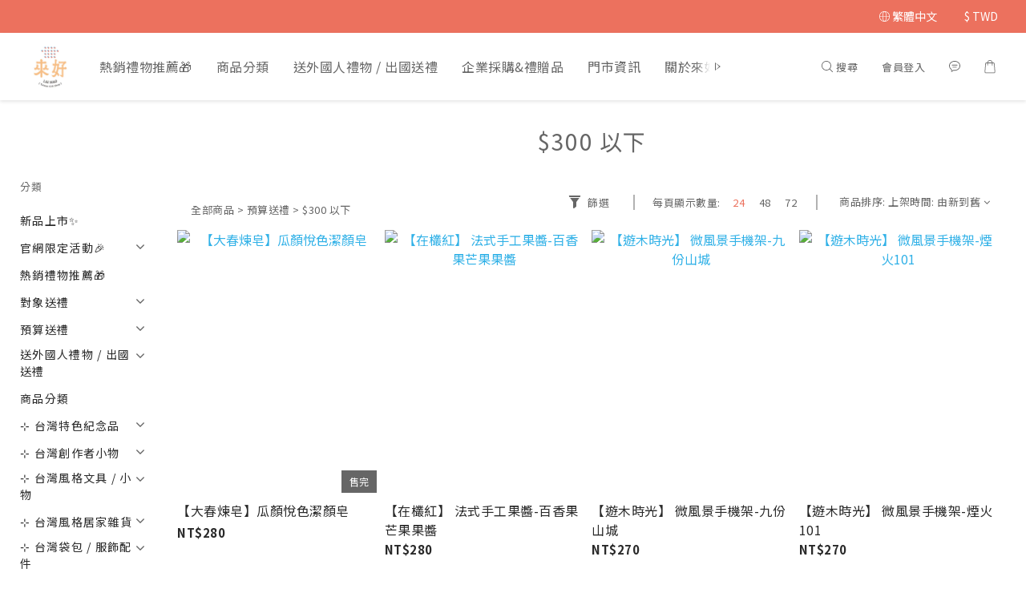

--- FILE ---
content_type: text/html; charset=utf-8
request_url: https://www.laihao.com.tw/zh-hant/categories/gift-budget-300?page=2&sort_by=&order_by=&limit=24
body_size: 102586
content:
<!DOCTYPE html>
<html lang="zh-hant"><head>  <!-- prefetch dns -->
<meta http-equiv="x-dns-prefetch-control" content="on">
<link rel="dns-prefetch" href="https://cdn.shoplineapp.com">
<link rel="preconnect" href="https://cdn.shoplineapp.com" crossorigin>
<link rel="dns-prefetch" href="https://shoplineimg.com">
<link rel="preconnect" href="https://shoplineimg.com">
<link rel="dns-prefetch" href="https://shoplineimg.com">
<link rel="preconnect" href="https://shoplineimg.com" title="image-service-origin">

  <link rel="preload" href="https://cdn.shoplineapp.com/s/javascripts/currencies.js" as="script">





<!-- Wrap what we need here -->


<!-- SEO -->
  
      <title>$300 以下禮物攻略看這邊！｜來好 LAI HAO 台灣風格選物</title>

      <meta name="keywords" content="交換禮物,300元交換禮物,聖誕禮物,生日禮物">

      <meta name="description" content="讓你成為禮物界的MVP🫵來好為你嚴選交換禮物、聖誕禮物、生日禮物，與多個台灣質感文創品牌合作，提供你多樣設計商品、創意小物、文創禮物！">



<!-- Meta -->
  
      <meta property="og:title" content="$300 以下禮物攻略看這邊！｜來好 LAI HAO 台灣風格選物"/>

      <meta property="og:url" content="https://www.laihao.com.tw/categories/gift-budget-300">
      <link rel="canonical" href="https://www.laihao.com.tw/categories/gift-budget-300">
      <meta property="og:description" content="讓你成為禮物界的MVP🫵來好為你嚴選交換禮物、聖誕禮物、生日禮物，與多個台灣質感文創品牌合作，提供你多樣設計商品、創意小物、文創禮物！"/>

  <meta property="og:image" content="https://img.shoplineapp.com/media/image_clips/62524734a6f3b70018053813/original.png?1649559348"/>



    <script type="application/ld+json">
    {"@context":"https://schema.org","@type":"WebSite","name":"來好台灣風格選物","url":"https://www.laihao.com.tw"}
    </script>


<!-- locale meta -->
  <link rel="alternate" hreflang="en" href="https://www.laihao.com.tw/en/categories/gift-budget-300"/>
  <link rel="alternate" hreflang="zh-hant" href="https://www.laihao.com.tw/zh-hant/categories/gift-budget-300"/>
  <link rel="alternate" hreflang="ja" href="https://www.laihao.com.tw/ja/categories/gift-budget-300"/>


  <meta name="viewport" content="width=device-width, initial-scale=1.0, viewport-fit=cover">
<meta name="mobile-web-app-capable" content="yes">
<meta name="format-detection" content="telephone=no" />
<meta name="google" value="notranslate">

<!-- Shop icon -->
  <link rel="shortcut icon" type="image/png" href="https://img.shoplineapp.com/media/image_clips/602167a39525431aed61d8e4/original.png?1612801955">




<!--- Site Ownership Data -->
    <meta name="google-site-verification" content="RZfeztWiLmPyREoYj8fRTWoJCb-6gPy8_NQN07cCpSA">
    <meta name="facebook-domain-verification" content="ya5o1z6d60evux3m6ehvvwf6xlob1w">
    <meta name="p:domain_verify" content="9cf9ca2a4d18636e6ab45cfb619ff545">
<!--- Site Ownership Data End-->

<!-- Styles -->


        <link rel="stylesheet" media="all" href="https://cdn.shoplineapp.com/assets/common-898e3d282d673c037e3500beff4d8e9de2ee50e01c27252b33520348e0b17da0.css" onload="" />

        <link rel="stylesheet" media="all" href="https://cdn.shoplineapp.com/assets/theme_sangria-c0bebd0b8931a10fc996232d2f493ff5ad9b6242bbe0f2072fa9532bbd2a81f5.css" onload="" />


        <style>@font-face{font-family:'Lato';font-style:italic;font-weight:100;font-display:swap;src:url(https://cdn.shoplineapp.com/fonts/lato/lato-latin-ext-italic-100.woff2) format("woff2");unicode-range:U+0100-02BA,U+02BD-02C5,U+02C7-02CC,U+02CE-02D7,U+02DD-02FF,U+0304,U+0308,U+0329,U+1D00-1DBF,U+1E00-1E9F,U+1EF2-1EFF,U+2020,U+20A0-20AB,U+20AD-20C0,U+2113,U+2C60-2C7F,U+A720-A7FF}@font-face{font-family:'Lato';font-style:italic;font-weight:100;font-display:swap;src:url(https://cdn.shoplineapp.com/fonts/lato/lato-latin-italic-100.woff2) format("woff2");unicode-range:U+0000-00FF,U+0131,U+0152-0153,U+02BB-02BC,U+02C6,U+02DA,U+02DC,U+0304,U+0308,U+0329,U+2000-206F,U+20AC,U+2122,U+2191,U+2193,U+2212,U+2215,U+FEFF,U+FFFD}@font-face{font-family:'Lato';font-style:italic;font-weight:300;font-display:swap;src:url(https://cdn.shoplineapp.com/fonts/lato/lato-latin-ext-italic-300.woff2) format("woff2");unicode-range:U+0100-02BA,U+02BD-02C5,U+02C7-02CC,U+02CE-02D7,U+02DD-02FF,U+0304,U+0308,U+0329,U+1D00-1DBF,U+1E00-1E9F,U+1EF2-1EFF,U+2020,U+20A0-20AB,U+20AD-20C0,U+2113,U+2C60-2C7F,U+A720-A7FF}@font-face{font-family:'Lato';font-style:italic;font-weight:300;font-display:swap;src:url(https://cdn.shoplineapp.com/fonts/lato/lato-latin-italic-300.woff2) format("woff2");unicode-range:U+0000-00FF,U+0131,U+0152-0153,U+02BB-02BC,U+02C6,U+02DA,U+02DC,U+0304,U+0308,U+0329,U+2000-206F,U+20AC,U+2122,U+2191,U+2193,U+2212,U+2215,U+FEFF,U+FFFD}@font-face{font-family:'Lato';font-style:italic;font-weight:400;font-display:swap;src:url(https://cdn.shoplineapp.com/fonts/lato/lato-latin-ext-italic-400.woff2) format("woff2");unicode-range:U+0100-02BA,U+02BD-02C5,U+02C7-02CC,U+02CE-02D7,U+02DD-02FF,U+0304,U+0308,U+0329,U+1D00-1DBF,U+1E00-1E9F,U+1EF2-1EFF,U+2020,U+20A0-20AB,U+20AD-20C0,U+2113,U+2C60-2C7F,U+A720-A7FF}@font-face{font-family:'Lato';font-style:italic;font-weight:400;font-display:swap;src:url(https://cdn.shoplineapp.com/fonts/lato/lato-latin-italic-400.woff2) format("woff2");unicode-range:U+0000-00FF,U+0131,U+0152-0153,U+02BB-02BC,U+02C6,U+02DA,U+02DC,U+0304,U+0308,U+0329,U+2000-206F,U+20AC,U+2122,U+2191,U+2193,U+2212,U+2215,U+FEFF,U+FFFD}@font-face{font-family:'Lato';font-style:italic;font-weight:700;font-display:swap;src:url(https://cdn.shoplineapp.com/fonts/lato/lato-latin-ext-italic-700.woff2) format("woff2");unicode-range:U+0100-02BA,U+02BD-02C5,U+02C7-02CC,U+02CE-02D7,U+02DD-02FF,U+0304,U+0308,U+0329,U+1D00-1DBF,U+1E00-1E9F,U+1EF2-1EFF,U+2020,U+20A0-20AB,U+20AD-20C0,U+2113,U+2C60-2C7F,U+A720-A7FF}@font-face{font-family:'Lato';font-style:italic;font-weight:700;font-display:swap;src:url(https://cdn.shoplineapp.com/fonts/lato/lato-latin-italic-700.woff2) format("woff2");unicode-range:U+0000-00FF,U+0131,U+0152-0153,U+02BB-02BC,U+02C6,U+02DA,U+02DC,U+0304,U+0308,U+0329,U+2000-206F,U+20AC,U+2122,U+2191,U+2193,U+2212,U+2215,U+FEFF,U+FFFD}@font-face{font-family:'Lato';font-style:italic;font-weight:900;font-display:swap;src:url(https://cdn.shoplineapp.com/fonts/lato/lato-latin-ext-italic-900.woff2) format("woff2");unicode-range:U+0100-02BA,U+02BD-02C5,U+02C7-02CC,U+02CE-02D7,U+02DD-02FF,U+0304,U+0308,U+0329,U+1D00-1DBF,U+1E00-1E9F,U+1EF2-1EFF,U+2020,U+20A0-20AB,U+20AD-20C0,U+2113,U+2C60-2C7F,U+A720-A7FF}@font-face{font-family:'Lato';font-style:italic;font-weight:900;font-display:swap;src:url(https://cdn.shoplineapp.com/fonts/lato/lato-latin-italic-900.woff2) format("woff2");unicode-range:U+0000-00FF,U+0131,U+0152-0153,U+02BB-02BC,U+02C6,U+02DA,U+02DC,U+0304,U+0308,U+0329,U+2000-206F,U+20AC,U+2122,U+2191,U+2193,U+2212,U+2215,U+FEFF,U+FFFD}@font-face{font-family:'Lato';font-style:normal;font-weight:100;font-display:swap;src:url(https://cdn.shoplineapp.com/fonts/lato/lato-latin-ext-normal-100.woff2) format("woff2");unicode-range:U+0100-02BA,U+02BD-02C5,U+02C7-02CC,U+02CE-02D7,U+02DD-02FF,U+0304,U+0308,U+0329,U+1D00-1DBF,U+1E00-1E9F,U+1EF2-1EFF,U+2020,U+20A0-20AB,U+20AD-20C0,U+2113,U+2C60-2C7F,U+A720-A7FF}@font-face{font-family:'Lato';font-style:normal;font-weight:100;font-display:swap;src:url(https://cdn.shoplineapp.com/fonts/lato/lato-latin-normal-100.woff2) format("woff2");unicode-range:U+0000-00FF,U+0131,U+0152-0153,U+02BB-02BC,U+02C6,U+02DA,U+02DC,U+0304,U+0308,U+0329,U+2000-206F,U+20AC,U+2122,U+2191,U+2193,U+2212,U+2215,U+FEFF,U+FFFD}@font-face{font-family:'Lato';font-style:normal;font-weight:300;font-display:swap;src:url(https://cdn.shoplineapp.com/fonts/lato/lato-latin-ext-normal-300.woff2) format("woff2");unicode-range:U+0100-02BA,U+02BD-02C5,U+02C7-02CC,U+02CE-02D7,U+02DD-02FF,U+0304,U+0308,U+0329,U+1D00-1DBF,U+1E00-1E9F,U+1EF2-1EFF,U+2020,U+20A0-20AB,U+20AD-20C0,U+2113,U+2C60-2C7F,U+A720-A7FF}@font-face{font-family:'Lato';font-style:normal;font-weight:300;font-display:swap;src:url(https://cdn.shoplineapp.com/fonts/lato/lato-latin-normal-300.woff2) format("woff2");unicode-range:U+0000-00FF,U+0131,U+0152-0153,U+02BB-02BC,U+02C6,U+02DA,U+02DC,U+0304,U+0308,U+0329,U+2000-206F,U+20AC,U+2122,U+2191,U+2193,U+2212,U+2215,U+FEFF,U+FFFD}@font-face{font-family:'Lato';font-style:normal;font-weight:400;font-display:swap;src:url(https://cdn.shoplineapp.com/fonts/lato/lato-latin-ext-normal-400.woff2) format("woff2");unicode-range:U+0100-02BA,U+02BD-02C5,U+02C7-02CC,U+02CE-02D7,U+02DD-02FF,U+0304,U+0308,U+0329,U+1D00-1DBF,U+1E00-1E9F,U+1EF2-1EFF,U+2020,U+20A0-20AB,U+20AD-20C0,U+2113,U+2C60-2C7F,U+A720-A7FF}@font-face{font-family:'Lato';font-style:normal;font-weight:400;font-display:swap;src:url(https://cdn.shoplineapp.com/fonts/lato/lato-latin-normal-400.woff2) format("woff2");unicode-range:U+0000-00FF,U+0131,U+0152-0153,U+02BB-02BC,U+02C6,U+02DA,U+02DC,U+0304,U+0308,U+0329,U+2000-206F,U+20AC,U+2122,U+2191,U+2193,U+2212,U+2215,U+FEFF,U+FFFD}@font-face{font-family:'Lato';font-style:normal;font-weight:700;font-display:swap;src:url(https://cdn.shoplineapp.com/fonts/lato/lato-latin-ext-normal-700.woff2) format("woff2");unicode-range:U+0100-02BA,U+02BD-02C5,U+02C7-02CC,U+02CE-02D7,U+02DD-02FF,U+0304,U+0308,U+0329,U+1D00-1DBF,U+1E00-1E9F,U+1EF2-1EFF,U+2020,U+20A0-20AB,U+20AD-20C0,U+2113,U+2C60-2C7F,U+A720-A7FF}@font-face{font-family:'Lato';font-style:normal;font-weight:700;font-display:swap;src:url(https://cdn.shoplineapp.com/fonts/lato/lato-latin-normal-700.woff2) format("woff2");unicode-range:U+0000-00FF,U+0131,U+0152-0153,U+02BB-02BC,U+02C6,U+02DA,U+02DC,U+0304,U+0308,U+0329,U+2000-206F,U+20AC,U+2122,U+2191,U+2193,U+2212,U+2215,U+FEFF,U+FFFD}@font-face{font-family:'Lato';font-style:normal;font-weight:900;font-display:swap;src:url(https://cdn.shoplineapp.com/fonts/lato/lato-latin-ext-normal-900.woff2) format("woff2");unicode-range:U+0100-02BA,U+02BD-02C5,U+02C7-02CC,U+02CE-02D7,U+02DD-02FF,U+0304,U+0308,U+0329,U+1D00-1DBF,U+1E00-1E9F,U+1EF2-1EFF,U+2020,U+20A0-20AB,U+20AD-20C0,U+2113,U+2C60-2C7F,U+A720-A7FF}@font-face{font-family:'Lato';font-style:normal;font-weight:900;font-display:swap;src:url(https://cdn.shoplineapp.com/fonts/lato/lato-latin-normal-900.woff2) format("woff2");unicode-range:U+0000-00FF,U+0131,U+0152-0153,U+02BB-02BC,U+02C6,U+02DA,U+02DC,U+0304,U+0308,U+0329,U+2000-206F,U+20AC,U+2122,U+2191,U+2193,U+2212,U+2215,U+FEFF,U+FFFD}
</style><style>@font-face{font-family:'Nanum Myeongjo';font-style:normal;font-weight:400;font-display:swap;src:url(https://cdn.shoplineapp.com/fonts/nanum-myeongjo/nanum-myeongjo-normal-400.woff2) format("woff2")}@font-face{font-family:'Nanum Myeongjo';font-style:normal;font-weight:700;font-display:swap;src:url(https://cdn.shoplineapp.com/fonts/nanum-myeongjo/nanum-myeongjo-normal-700.woff2) format("woff2")}@font-face{font-family:'Nanum Myeongjo';font-style:normal;font-weight:800;font-display:swap;src:url(https://cdn.shoplineapp.com/fonts/nanum-myeongjo/nanum-myeongjo-normal-800.woff2) format("woff2")}
</style><link rel="dns-prefetch" href="https://fonts.googleapis.com"><link rel="preconnect" href="https://fonts.googleapis.com"><link rel="dns-prefetch" href="https://fonts.gstatic.com"><link rel="preconnect" href="https://fonts.gstatic.com" crossorigin="true"><script>
  window.addEventListener('load', function() {
    const link = document.createElement('link');
    link.rel = 'stylesheet';
    link.href = 'https://fonts.googleapis.com/css2?family=Noto+Sans+TC:wght@400;700&family=Noto+Serif+TC:wght@400;700&display=swap';
    link.media = 'print';
    link.onload = () => {
      link.media = 'all';
    }
    document.head.appendChild(link);
  });
</script>

    <style>
      .product-available-info .product-available-info-time,.ProductList-select .select-limit li.active,.ProductList-select .select-sort li:hover,.ProductList-select .select-filter li:hover,.NavigationBar.mod-desktop .NavigationBar-optionMenus .NavigationBar-actionMenu-dropdown .List-item:hover,.NavigationBar.mod-desktop .NavigationBar-mainMenus .List-item:hover>a,.member-content-center .btn:not(.btn-success):not(.btn-buy-now):hover,.member-content-center .member-profile-save:hover,.QuickCart-modal .product-info .price-sale,.QuickCart-modal .product-info .price-regular,.QuickCart-modal .not-same-price,.QuickCart-modal .out-of-stock,.ProductDetail-container .price-sale,.ProductDetail-container .price-regular,.ProductDetail-container .checkout-label,.QuickCart-modal .promotion-wrap .Product-promotions-tag span,.ProductDetail-container .promotion-wrap .Product-promotions-tag span,.ProductDetail-container .Product-promotions-tag span,.post-categories-pannel__block-list a:hover,.PostList .List-item:not(:nth-child(5n+1)):hover .List-item-date,.PostList .List-item:not(:nth-child(5n+1)):hover .List-item-title,.PromotionCart-panel .PromotionCart-header .cart-header-label>span b,.PromotionCart-panel .PromotionCart-content .product-content .price-details,.ProductList-categoryMenu .List-item .Label:hover,.ProductList-container .left-c-box .List-item .third-layer-label:hover,.product-review-container .primary-color-hover.disabled,.member-center-coupon-nav .active,.ProductList-select category-filter-button .advance-filter-button:hover,.category-advance-filter .filter-data .expend-toggle:hover,.category-advance-filter .filter-data .filter-item label:hover,.facebook-banner .fa-times,.facebook-banner .wording,sl-list-page-wishlist-button .plp-wishlist-button .fa-heart,.product-set-basket .highlight-label,.product-set-quick-cart-modal .highlight-label,.text-primary-color,.text-primary-color a,.text-primary-color a:hover,.price__badge,.member-center-profile__submit-button:hover,.member-center-profile__retry-button:hover,.member-center-profile__member-referral-modal-button:hover,.member-center-profile__email-verification-modal-button:hover,.variation-open-button{color:#ec715e}.product-item .info-box .price-sale,.Product-item .Product-info .is-sale,.pagination>li.active a,.pagination>li.active a:hover,.pagination>li.active a:focus,.basic-popover-mobile .member-referral-link,.basic-popover-mobile .member-referral-link:hover{color:#ec715e !important}form[name="messageForm"] #btn-form-submit-modal,.CartPanel #btn-checkout,.coupon-card-image{background:#ec715e}.NavigationBar-optionMenus,.sl-goto-top:hover,.member-price-tag,.product-customized-labels,.NavigationBar.mod-desktop .js-sticky-cart-button-container.nav-desktop .btn-cart-fixed:not(.btn-buy-now):not(.is-active):not(.available-time-disabled),#MenuPanel .MenuPanel-action,.CartPanel-toggleButton .Cart-count:after,.btn-color-primary,.member-profile-save,.QuickCart-modal .form-quantity button:hover .fa,.QuickCart-modal .quantity-container button:hover .fa,.ProductDetail-container .form-quantity button:hover .fa,.ProductDetail-container .quantity-container button:hover .fa,.QuickCart-modal .btn-custom:not(.btn-buy-now),.ProductDetail-container .btn-custom:not(.btn-buy-now),.PromotionCart-panel .PromotionCart-header .panel-header-content .cart-chkt-btn,.PromotionCart-panel .cart-item-container .product-content .input-group .btn-default:hover .fa,.product-review-button .btn-primary,.category-advance-filter .apply-button,.product-set-quantity-label,.basket-cart-panel .basket-cart-panel-header .progress-bar .progress-bar-content,.member-center-profile__submit-button,.member-center-profile__retry-button,.member-center-profile__member-referral-modal-button,.member-center-profile__email-verification-modal-button{background-color:#ec715e}.basic-popover-desktop .body .action-button,#get-welcome-member-referral-credits .body .continue{background-color:#ec715e !important}.product-available-info,.product-available-info .product-available-info-time,.btn-color-primary,.btn-color-primary:hover,.member-profile-save,.member-profile-save:hover,.QuickCart-modal .promotion-wrap .Product-promotions,.ProductDetail-container .promotion-wrap .Product-promotions,.QuickCart-modal .form-quantity button:after,.QuickCart-modal .form-quantity button:before,.QuickCart-modal .quantity-container button:after,.QuickCart-modal .quantity-container button:before,.ProductDetail-container .form-quantity button:after,.ProductDetail-container .form-quantity button:before,.ProductDetail-container .quantity-container button:after,.ProductDetail-container .quantity-container button:before,variation-label-selector .variation-label:hover,variation-label-selector .variation-label.variation-label--selected,.PromotionCart-panel .cart-item-container .product-content .input-group .btn-default:after,.PromotionCart-panel .cart-item-container .product-content .input-group .btn-default:before,.product-review-button .btn-primary,.category-advance-filter .filter-data .expend-toggle:hover .advance-filter-icon.close-icon,.category-advance-filter .filter-data .expend-toggle:hover .advance-filter-icon.open-icon,.category-advance-filter .filter-data .filter-price-range input:focus,.category-advance-filter .filter-data .filter-price-range input:hover,.member-center-profile__submit-button,.member-center-profile__retry-button,.member-center-profile__member-referral-modal-button,.member-center-profile__email-verification-modal-button,.member-center-profile__submit-button:hover,.member-center-profile__retry-button:hover,.member-center-profile__member-referral-modal-button:hover,.member-center-profile__email-verification-modal-button:hover{border-color:#ec715e}.search-noresult .Product-searchField-form,variation-selector .Variation-border.selected,variation-selector .Variation-border:hover,.basic-popover-desktop .body .action-button,#get-welcome-member-referral-credits .body .continue,.checkout-coupon-list-card:hover>.checkout-coupon-list-card-body,.product-list-variant-selector-item.selected-variation>.product-list-variant-selector-image:after{border-color:#ec715e !important}.NavigationBar.mod-desktop .NavigationBar-mainMenus .NavigationBar-actionMenu .search-bar .search-panel .Product-searchField-form,#SearchPanel .Product-searchField-form{border-bottom-color:#ec715e}.NavigationBar.mod-desktop .NavigationBar-mainMenus .List-item:hover>a svg,.PostList .icon-blog,.product-available-info-icon .icon-clock,.ProductList-select category-filter-button .advance-filter-button:hover svg{fill:#ec715e}.customer-review-bar-color:before,.review-comment-author-avatar:before{background-color:#ec715e}.ProductList-select category-filter-button .advance-filter-button:hover{border-bottom:1px solid #ec715e}.multi-checkout-confirm .multi-checkout-confirm__delivery_notice{color:#ec715e}.multi-checkout-confirm .multi-checkout-confirm__delivery_notice:before,.multi-checkout-confirm .multi-checkout-confirm__delivery_notice:after{background-color:#ec715e}#checkout-object__section .checkout-object__info_cart-header{color:#ec715e}#checkout-object__section .checkout-object__info_cart-header .icon-basket{fill:#ec715e}#signup-login-page .solid-btn:not([disabled]){background-color:#ec715e;border-color:#ec715e}#signup-login-page .solid-btn:not([disabled]):hover{color:#fff;background-color:#ec715e;border-color:#ec715e}#signup-login-page .solid-btn[data-loading]{background-color:#ec715e;border-color:#ec715e}#signup-login-page .outline-btn:not([disabled]){color:#ec715e;border-color:#ec715e}#signup-login-page .outline-btn:not([disabled]):hover{color:#fff;background-color:#ec715e;border-color:#ec715e}#signup-login-page .outline-btn[data-loading]{color:#ec715e;border-color:#ec715e}.price__badge::after{background-color:#ec715e}.member-center-profile__submit-button:hover,.member-center-profile__retry-button:hover,.member-center-profile__member-referral-modal-button:hover,.member-center-profile__email-verification-modal-button:hover{background-color:#fff}

      .NavigationBar.mod-desktop .NavigationBar-optionMenus .NavigationBar-optionMenu-list .NavigationBar-actionMenu-dropdown,.NavigationBar.mod-desktop .NavigationBar-optionMenus .sl-language-chooser-wrapper,.NavigationBar.mod-desktop .NavigationBar-actionMenu .search-bar .search-panel,.CartPanel .CartPanel-header{background:#fffbfa}.MenuPanel{background:#fffbfa !important}.NavigationBar.mod-desktop .NavigationBar-mainMenus .NavigationBar-mainMenu .Second-layer,.NavigationBar.mod-desktop .js-sticky-cart-button-container.nav-desktop,.QuickCart-modal .form-quantity button .fa,.QuickCart-modal .quantity-container button .fa,.ProductDetail-container .form-quantity button .fa,.ProductDetail-container .quantity-container button .fa,.ProductDetail-container .checkout-label,post-categories-mobile-pannel.sidr,.PostList .List-item-no-image,.PostList:not(.normalShow) .List-item:nth-child(5n+1),.PromotionCart-panel .cart-item-container .product-content .input-group .btn-default .fa{background-color:#fffbfa}.NavigationBar.mod-desktop .NavigationBar-mainMenus .NavigationBar-mainMenu .First-layer .List-item.NavigationBar-nestedList.active a:after,.NavigationBar.mod-desktop .NavigationBar-optionMenus .NavigationBar-optionMenu-list .dropdown-toggle:after,.NavigationBar.mod-desktop .NavigationBar-actionMenu .search-bar:hover .NavigationBar-actionMenu-button:after{border-bottom-color:#fffbfa}.NavigationBar.mod-desktop .NavigationBar-actionMenu .cart-panel.active .NavigationBar-actionMenu-button:after{border-color:#fffbfa !important}.QuickCart-modal .promotion-wrap .Product-promotions-tag .Product-promotion-wrap,.ProductDetail-container .promotion-wrap .Product-promotions-tag .Product-promotion-wrap{background-image:linear-gradient(#fff 0%, rgba(255,255,255,0.298) 27%, #fffbfa 27%, #fffbfa 100%)}

      .ProductDetail-container .checkout-label{border-color:#e95d47}.ProductDetail-container .ProductDetail-description p{margin-bottom:0px;line-height:18px}

    </style>
    <style>
      *,.sidr{font-family:"Lato", "Noto Sans TC", "Noto Sans SC", "Mitr", "Ubuntu", "PingFang TC", "PingFang SC", "Microsoft JhengHei", "Microsoft YaHei", "Hiragino Sans GB", "Helvetica", "Roboto", "Arial", sans-serif}

    </style>







  <link rel="stylesheet" media="all" href="https://cdn.shoplineapp.com/packs/css/intl_tel_input-0d9daf73.chunk.css" />








<script type="text/javascript">
  window.mainConfig = JSON.parse('{\"sessionId\":\"\",\"merchantId\":\"5ac7c81f10abb97e99008258\",\"appCoreHost\":\"shoplineapp.com\",\"assetHost\":\"https://cdn.shoplineapp.com/packs/\",\"apiBaseUrl\":\"http://shoplineapp.com\",\"eventTrackApi\":\"https://events.shoplytics.com/api\",\"frontCommonsApi\":\"https://front-commons.shoplineapp.com/api\",\"appendToUrl\":\"\",\"env\":\"production\",\"merchantData\":{\"_id\":\"5ac7c81f10abb97e99008258\",\"addon_limit_enabled\":true,\"base_country_code\":\"TW\",\"base_currency\":{\"id\":\"twd\",\"iso_code\":\"TWD\",\"alternate_symbol\":\"NT$\",\"name\":\"New Taiwan Dollar\",\"symbol_first\":true,\"subunit_to_unit\":1},\"base_currency_code\":\"TWD\",\"beta_feature_keys\":[],\"brand_home_url\":\"https://www.laihao.com.tw\",\"checkout_setting\":{\"enable_membership_autocheck\":true,\"enable_subscription_autocheck\":false,\"enabled_abandoned_cart_notification\":true,\"enable_sc_fast_checkout\":false,\"multi_checkout\":{\"enabled\":false}},\"current_plan_key\":\"basket\",\"current_theme_key\":\"sangria\",\"delivery_option_count\":11,\"enabled_stock_reminder\":true,\"handle\":\"laihao\",\"identifier\":\"\",\"instagram_access_token\":\"IGQWROcFlxQi1iendxb2E0SVhHMTVfQllpUFJOekV5MUdjbENPQWJuNXhiNm1DQ1Vpa19sYVdncWRHMmdGSnB4V3RmV0FnQ09vdjNDTHp2VHRJRXZAxQlg0TFVNdnhmcVM1M3VUR1U5Y3F1UQZDZD\",\"instagram_id\":\"6841576895884879\",\"invoice_activation\":\"active\",\"is_image_service_enabled\":true,\"mobile_logo_media_url\":\"https://img.shoplineapp.com/media/image_clips/62b922e00bf5b10018325ed1/original.png?1656300256\",\"name\":\"來好台灣風格選物\",\"order_setting\":{\"invoice_activation\":\"active\",\"current_invoice_service_provider\":\"tradevan\",\"short_message_activation\":\"inactive\",\"stock_reminder_activation\":\"true\",\"default_out_of_stock_reminder\":true,\"auto_cancel_expired_orders\":true,\"auto_revert_credit\":true,\"enabled_order_auth_expiry\":true,\"enforce_user_login_on_checkout\":false,\"enabled_abandoned_cart_notification\":true,\"enable_order_split_einvoice_reissue\":true,\"no_duplicate_uniform_invoice\":true,\"checkout_without_email\":false,\"hourly_auto_invoice\":true,\"enabled_location_id\":true,\"enabled_sf_hidden_product_name\":false,\"slp_auto_refund\":false,\"customer_return_order\":{\"enabled\":false,\"available_return_days\":\"7\"},\"customer_cancel_order\":{\"enabled\":false,\"auto_revert_credit\":false},\"custom_fields\":[{\"type\":\"textarea\",\"label\":\"◩ 加入會員立享80元購物金 = 【免運費！】\\n◩ 【打統編客人注意！】使用企業信箱註冊有「極高機率」收不到電子發票，請優先將b2ceci@ecimail1.tradevan.com.tw (關貿通知信箱)加入聯絡人，減少被擋信機率。\\n◩ 來好網站無法紀錄客人信用卡情報，亦無法查閱信用卡資訊，請安心使用。\\n◩ 來好官網享7天鑑賞期(非試用期)，如需退換貨，請保持「商品完整」及「發票」，並於鑑賞期內聯繫客服人員辦理。\\n◩ 需要備註的話，要先按「前往結帳」按鈕進到下一頁，就可以在「訂單備註」欄位留言讓我們知道嘍!~\",\"display_type\":\"text_field\",\"name_translations\":{\"en\":\"◩ Free shipping to Taiwan for purchase above  NT.1000\\n◩ Sign in and get NT.80 rebate for FREE!\",\"zh-hant\":\"◩ 加入會員立享80元購物金 = 【免運費！】\\n◩ 【打統編客人注意！】使用企業信箱註冊有「極高機率」收不到電子發票，請優先將b2ceci@ecimail1.tradevan.com.tw (關貿通知信箱)加入聯絡人，減少被擋信機率。\\n◩ 來好網站無法紀錄客人信用卡情報，亦無法查閱信用卡資訊，請安心使用。\\n◩ 來好官網享7天鑑賞期(非試用期)，如需退換貨，請保持「商品完整」及「發票」，並於鑑賞期內聯繫客服人員辦理。\\n◩ 需要備註的話，要先按「前往結帳」按鈕進到下一頁，就可以在「訂單備註」欄位留言讓我們知道嘍!~\",\"ja\":\"【各種台湾ブランドを一度でゲット🇹🇼！】\\n◩【新規会員登録】 $80元分のポイントプレゼント\\n◩ オンラインショップ会員特典【お誕生日ポイント、メンバーポイント「1点＝1元」、最高3%ポイントバック！】\\n◩ 世界最高級金融デジタル安全認証の3Dセキュア【PCI-DSS】を導入しています🛡安心してお買い物を楽しんでいただけます。\\n◩ お客様のクレジットカード情報の記録や閲覧はされませんので、ご安心くださいませ。\"},\"hint_translations\":{\"en\":\"\",\"zh-hant\":\"\",\"zh-hk\":\"\",\"zh-cn\":\"\",\"zh-tw\":\"\",\"vi\":\"\",\"ms\":\"\",\"ja\":\"\",\"th\":\"\",\"id\":\"\",\"de\":\"\",\"fr\":\"\"}},{\"type\":\"text\",\"label\":\"請問您如何進到來好網站的呢？\",\"display_type\":\"dropdown\",\"dropdown_options\":[{\"zh-hant\":\"Facebook/IG/其他社群平台\"},{\"zh-hant\":\"Google搜尋特定關鍵字\"},{\"zh-hant\":\"Youtube/部落客文章連結\"},{\"zh-hant\":\"直接搜尋「來好」\"},{\"zh-hant\":\"其他\"}],\"name_translations\":{\"zh-hant\":\"請問您如何進到來好網站的呢？\"},\"field_id\":\"67db8d4b939b7c000fcfb45e\"},{\"type\":\"text\",\"label\":\"其他想買的台灣食品/商品？\",\"display_type\":\"text_field\",\"name_translations\":{\"zh-hant\":\"其他想買的台灣食品/商品？\"},\"hint_translations\":{\"zh-hant\":\"我們努力去找找！\"},\"field_id\":\"67db8d4b939b7c000fcfb45f\"},{\"type\":\"text\",\"label\":\"是否附上訂購單\",\"display_type\":\"dropdown\",\"dropdown_options\":[{\"zh-hant\":\"是\"},{\"zh-hant\":\"否\"}],\"name_translations\":{\"zh-hant\":\"是否附上訂購單\"},\"field_id\":\"67db8d4b939b7c000fcfb460\"}],\"invoice\":{\"tax_id\":\"\",\"tax_type\":\"1\"},\"invoice_tradevan\":{\"tax_id\":\"82796809\",\"oversea_tax_type\":\"2\",\"tax_type\":\"1\",\"zero_tax_reason\":\"71\",\"n_p_o_b_a_n\":{\"name\":\"社團法人台灣動物救援愛無界協會\",\"code\":\"99669\",\"short_name\":\"愛無界協會\",\"tax_id\":\"88786434\",\"county\":\"臺南市\"},\"source\":{\"business_group_code\":\"SL82796809\",\"business_type_code\":\"SLEC1\"}},\"line_messenging\":{\"status\":\"active\"},\"facebook_messenging\":{\"status\":\"active\"},\"status_update_sms\":{\"status\":\"deactivated\"},\"private_info_handle\":{\"enabled\":false,\"custom_fields_enabled\":false}},\"payment_method_count\":9,\"product_setting\":{\"enabled_show_member_price\":true,\"enabled_product_review\":true,\"variation_display\":\"swatches\",\"price_range_enabled\":true,\"enabled_pos_product_customized_price\":false,\"enabled_pos_product_price_tier\":false,\"enable_inventory_change_reason\":true,\"preorder_add_to_cart_button_display\":\"depend_on_stock\",\"pos_product_channel_price_status\":\"off\",\"enabled_pos_pinned_product\":false,\"enabled_plp_product_review\":true,\"show_max_discount_rate\":{\"enabled\":false,\"display_type\":\"percent\"}},\"promotion_setting\":{\"one_coupon_limit_enabled\":true,\"show_promotion_reminder\":true,\"show_coupon\":true,\"multi_order_discount_strategy\":\"multi_order_and_tier_promotions\",\"order_promotions_ignore_exclude_product\":true,\"order_gift_threshold_mode\":\"after_price_discounts\",\"order_free_shipping_threshold_mode\":\"after_all_discounts\",\"category_item_gift_threshold_mode\":\"before_discounts\",\"category_item_free_shipping_threshold_mode\":\"before_discounts\"},\"rollout_keys\":[\"2FA_google_authenticator\",\"3_layer_category\",\"3_layer_navigation\",\"3_layer_variation\",\"711_CB_13countries\",\"711_CB_pickup_TH\",\"711_c2b_report_v2\",\"711_cross_delivery\",\"AdminCancelRecurringSubscription_V1\",\"BasketSynchronizedToITC_V1\",\"MC_WA_Template_Management\",\"MC_manual_order\",\"MO_Apply_Coupon_Code\",\"StaffCanBeDeleted_V1\",\"SummaryStatement_V1\",\"UTM_export\",\"UTM_register\",\"abandoned_cart_notification\",\"add_system_fontstyle\",\"add_to_cart_revamp\",\"addon_products_limit_10\",\"addon_products_limit_unlimited\",\"addon_quantity\",\"address_format_batch2\",\"address_format_jp\",\"address_format_my\",\"address_format_us\",\"address_format_vn\",\"admin_app_extension\",\"admin_clientele_profile\",\"admin_custom_domain\",\"admin_image_service\",\"admin_logistic_bank_account\",\"admin_manual_order\",\"admin_realtime\",\"admin_vietnam_dong\",\"admin_whitelist_ip\",\"adminapp_order_form\",\"adminapp_wa_contacts_list\",\"ads_system_new_tab\",\"adyen_my_sc\",\"affiliate_by_product\",\"affiliate_dashboard\",\"affiliate_kol_report\",\"affiliate_kol_report_appstore\",\"alipay_hk_sc\",\"amazon_product_review\",\"android_pos_agent_clockin_n_out\",\"android_pos_purchase_order_partial_in_storage\",\"android_pos_save_send_receipt\",\"android_pos_v2_force_upgrade_version_1-50-0_date_2025-08-30\",\"app_categories_filtering\",\"app_multiplan\",\"app_subscription_prorated_billing\",\"apply_multi_order_discount\",\"apps_store\",\"apps_store_blog\",\"apps_store_fb_comment\",\"apps_store_wishlist\",\"appstore_free_trial\",\"archive_order_data\",\"archive_order_ui\",\"assign_products_to_category\",\"auth_flow_revamp\",\"auto_credit\",\"auto_credit_notify\",\"auto_credit_percentage\",\"auto_credit_recurring\",\"auto_reply_comment\",\"auto_reply_fb\",\"auto_save_sf_plus_address\",\"auto_suspend_admin\",\"availability_buy_online_pickup_instore\",\"availability_preview_buy_online_pickup_instore\",\"back_in_stock_appstore\",\"back_in_stock_notify\",\"basket_comparising_link_CNY\",\"basket_comparising_link_HKD\",\"basket_comparising_link_TWD\",\"basket_invoice_field\",\"basket_pricing_page_cny\",\"basket_pricing_page_hkd\",\"basket_pricing_page_myr\",\"basket_pricing_page_sgd\",\"basket_pricing_page_thb\",\"basket_pricing_page_twd\",\"basket_pricing_page_usd\",\"basket_pricing_page_vnd\",\"basket_subscription_coupon\",\"basket_subscription_email\",\"bianco_setting\",\"bidding_select_product\",\"bing_ads\",\"birthday_format_v2\",\"block_gtm_for_lighthouse\",\"blog\",\"blog_app\",\"blog_revamp_admin\",\"blog_revamp_admin_category\",\"blog_revamp_doublewrite\",\"blog_revamp_related_products\",\"blog_revamp_shop_category\",\"blog_revamp_singleread\",\"breadcrumb\",\"broadcast_addfilter\",\"broadcast_advanced_filters\",\"broadcast_analytics\",\"broadcast_center\",\"broadcast_clone\",\"broadcast_email_html\",\"broadcast_facebook_template\",\"broadcast_line_template\",\"broadcast_preset_time\",\"broadcast_to_unsubscribers_sms\",\"broadcast_unsubscribe_email\",\"bulk_action_customer\",\"bulk_action_product\",\"bulk_assign_point\",\"bulk_import_multi_lang\",\"bulk_payment_delivery_setting\",\"bulk_printing_labels_711C2C\",\"bulk_update_dynamic_fields\",\"bulk_update_job\",\"bulk_update_new_fields\",\"bulk_update_product_download_with_filter\",\"bulk_update_tag\",\"bulk_update_tag_enhancement\",\"bundle_add_type\",\"bundle_group\",\"bundle_page\",\"bundle_pricing\",\"bundle_promotion_apply_enhancement\",\"bundle_stackable\",\"buy_at_amazon\",\"buy_button\",\"buy_now_button\",\"buyandget_promotion\",\"callback_service\",\"cancel_order_by_customer\",\"cancel_order_by_customer_v2\",\"cart_addon\",\"cart_addon_condition\",\"cart_addon_limit\",\"cart_use_product_service\",\"cart_uuid\",\"category_banner_multiple\",\"category_limit_unlimited\",\"category_sorting\",\"channel_amazon\",\"channel_fb\",\"channel_integration\",\"channel_line\",\"charge_shipping_fee_by_product_qty\",\"chat_widget\",\"chat_widget_facebook\",\"chat_widget_ig\",\"chat_widget_line\",\"chat_widget_livechat\",\"chat_widget_whatsapp\",\"chatbot_card_carousel\",\"chatbot_card_template\",\"chatbot_image_widget\",\"chatbot_keywords_matching\",\"chatbot_welcome_template\",\"checkout_membercheckbox_toggle\",\"checkout_revamp_v2024\",\"checkout_setting\",\"cn_pricing_page_2019\",\"combine_orders_app\",\"comment_list_export\",\"component_h1_tag\",\"connect_new_facebookpage\",\"consolidated_billing\",\"contact_us_mobile\",\"cookie_consent\",\"country_code\",\"coupon_center_back_to_cart\",\"coupon_notification\",\"coupon_v2\",\"create_staff_revamp\",\"credit_amount_condition_hidden\",\"credit_campaign\",\"credit_condition_5_tier_ec\",\"credit_installment_payment_fee_hidden\",\"credit_point_report\",\"credit_point_triggerpoint\",\"criteo\",\"crm_email_custom\",\"crm_notify_preview\",\"crm_sms_custom\",\"crm_sms_notify\",\"cross_shop_tracker\",\"custom_css\",\"custom_home_delivery_tw\",\"custom_notify\",\"custom_order_export\",\"customer_advanced_filter\",\"customer_coupon\",\"customer_custom_field_limit_5\",\"customer_data_secure\",\"customer_edit\",\"customer_export_v2\",\"customer_group\",\"customer_group_analysis\",\"customer_group_broadcast\",\"customer_group_filter_p2\",\"customer_group_filter_p3\",\"customer_group_regenerate\",\"customer_group_sendcoupon\",\"customer_group_smartrfm_filter\",\"customer_import_50000_failure_report\",\"customer_import_v2\",\"customer_import_v3\",\"customer_list\",\"customer_new_report\",\"customer_referral\",\"customer_referral_notify\",\"customer_search_match\",\"customer_tag\",\"dashboard_v2\",\"dashboard_v2_revamp\",\"date_picker_v2\",\"deep_link_support_linepay\",\"deep_link_support_payme\",\"deep_search\",\"default_theme_ultrachic\",\"delivery_time\",\"delivery_time_with_quantity\",\"design_submenu\",\"dev_center_app_store\",\"disable_footer_brand\",\"disable_old_upgrade_reminder\",\"domain_applicable\",\"doris_bien_setting\",\"dusk_setting\",\"ec_order_unlimit\",\"ecpay_expirydate\",\"ecpay_payment_gateway\",\"einvoice_bulk_update\",\"einvoice_edit\",\"einvoice_list_by_day\",\"einvoice_newlogic\",\"einvoice_tradevan\",\"email_credit_expire_notify\",\"email_custom\",\"email_member_forget_password_notify\",\"email_member_register_notify\",\"email_order_notify\",\"email_verification\",\"enable_body_script\",\"enable_calculate_api_promotion_apply\",\"enable_calculate_api_promotion_filter\",\"enable_cart_api\",\"enable_cart_service\",\"enable_corejs_splitting\",\"enable_lazysizes_image_tag\",\"enable_new_css_bundle\",\"enable_order_status_callback_revamp_for_promotion\",\"enable_order_status_callback_revamp_for_storefront\",\"enable_promotion_usage_record\",\"enable_shopjs_splitting\",\"enhanced_catalog_feed\",\"exclude_product\",\"exclude_product_v2\",\"execute_shipment_permission\",\"export_inventory_report_v2\",\"express_cart\",\"express_checkout_pages\",\"extend_reminder\",\"external_redeem_coupon\",\"facebook_ads\",\"facebook_dia\",\"facebook_line_promotion_notify\",\"facebook_login\",\"facebook_messenger_subscription\",\"facebook_notify\",\"facebook_pixel_manager\",\"fb_1on1_chat\",\"fb_broadcast\",\"fb_broadcast_sc\",\"fb_broadcast_sc_p2\",\"fb_comment_app\",\"fb_entrance_optimization\",\"fb_feed_unlimit\",\"fb_group\",\"fb_login_integration\",\"fb_menu\",\"fb_messenger_onetime_notification\",\"fb_multi_category_feed\",\"fb_offline_conversions_api\",\"fb_pixel_matching\",\"fb_pixel_v2\",\"fb_post_management\",\"fb_product_set\",\"fb_quick_signup_link\",\"fb_shop_now_button\",\"fb_ssapi\",\"fb_sub_button\",\"fb_welcome_msg\",\"fbe_oe\",\"fbe_shop\",\"fbe_v2\",\"fbe_v2_edit\",\"feature_alttag_phase1\",\"feature_alttag_phase2\",\"flash_price_campaign\",\"fm_order_receipt\",\"fmt_c2c_newlabel\",\"fmt_revision\",\"footer_brand\",\"footer_builder\",\"footer_builder_new\",\"form_builder\",\"form_builder_access\",\"form_builder_user_management\",\"form_builder_v2_elements\",\"form_builder_v2_receiver\",\"form_builder_v2_report\",\"freeshipping_promotion_condition\",\"get_coupon\",\"get_promotions_by_cart\",\"gift_promotion_condition\",\"gift_shipping_promotion_discount_condition\",\"gifts_limit_10\",\"gifts_limit_unlimited\",\"gmv_revamp\",\"godaddy\",\"google_ads_api\",\"google_ads_manager\",\"google_analytics_4\",\"google_analytics_manager\",\"google_content_api\",\"google_dynamic_remarketing_tag\",\"google_enhanced_conversions\",\"google_preorder_feed\",\"google_product_category_3rdlayer\",\"google_recaptcha\",\"google_remarketing_manager\",\"google_signup_login\",\"google_tag_manager\",\"gp_tw_sc\",\"group_url_bind_post_live\",\"h2_tag_phase1\",\"hct_logistics_bills_report\",\"hidden_product\",\"hidden_product_p2\",\"hide_credit_point_record_balance\",\"hk_pricing_page_2019\",\"hkd_pricing_page_disabled_2020\",\"ig_browser_notify\",\"ig_live\",\"ig_login_entrance\",\"ig_new_api\",\"image_gallery\",\"image_gallery_p2\",\"image_host_by_region\",\"image_limit_100000\",\"image_limit_30000\",\"image_widget_mobile\",\"inbox_manual_order\",\"inbox_send_cartlink\",\"increase_variation_limit\",\"instagram_create_post\",\"instagram_post_sales\",\"instant_order_form\",\"integrated_label_711\",\"integrated_sfexpress\",\"integration_one\",\"inventory_change_reason\",\"inventory_search_v2\",\"job_api_products_export\",\"job_api_user_export\",\"job_product_import\",\"jquery_v3\",\"kingsman_v2_setting\",\"layout_engine_service_kingsman_blogs\",\"layout_engine_service_kingsman_member_center\",\"layout_engine_service_kingsman_pdp\",\"layout_engine_service_kingsman_plp\",\"layout_engine_service_kingsman_promotions\",\"line_1on1_chat\",\"line_abandon_notification\",\"line_ads_tag\",\"line_broadcast\",\"line_ec\",\"line_in_chat_shopping\",\"line_live\",\"line_login\",\"line_login_mobile\",\"line_point_cpa_tag\",\"line_shopping_new_fields\",\"line_signup\",\"live_after_keyword\",\"live_ai_tag_comments\",\"live_announce_bids\",\"live_announce_buyer\",\"live_bidding\",\"live_broadcast_v2\",\"live_bulk_checkoutlink\",\"live_bulk_edit\",\"live_checkout_notification\",\"live_checkout_notification_all\",\"live_checkout_notification_message\",\"live_comment_discount\",\"live_comment_robot\",\"live_create_product_v2\",\"live_crosspost\",\"live_dashboard_product\",\"live_event_discount\",\"live_exclusive_price\",\"live_fb_group\",\"live_fhd_video\",\"live_general_settings\",\"live_group_event\",\"live_host_panel\",\"live_ig_messenger_broadcast\",\"live_ig_product_recommend\",\"live_im_switch\",\"live_keyword_switch\",\"live_line_broadcast\",\"live_line_management\",\"live_line_multidisplay\",\"live_luckydraw_enhancement\",\"live_messenger_broadcast\",\"live_order_block\",\"live_print_advanced\",\"live_product_recommend\",\"live_shopline_announcement\",\"live_shopline_beauty_filter\",\"live_shopline_keyword\",\"live_shopline_product_card\",\"live_shopline_view\",\"live_shopline_view_marquee\",\"live_show_storefront_facebook\",\"live_show_storefront_shopline\",\"live_stream_settings\",\"locale_revamp\",\"lock_cart_sc_product\",\"logistic_bill_v2_711_b2c\",\"logistic_bill_v2_711_c2c\",\"logo_favicon\",\"luckydraw_products\",\"luckydraw_qualification\",\"manual_activation\",\"manual_order\",\"manual_order_7-11\",\"manual_order_ec_to_sc\",\"manually_bind_post\",\"marketing_affiliate\",\"marketing_affiliate_p2\",\"mc-history-instant\",\"mc_711crossborder\",\"mc_ad_tag\",\"mc_assign_message\",\"mc_auto_bind_member\",\"mc_autoreply_cotent\",\"mc_autoreply_question\",\"mc_autoreply_trigger\",\"mc_broadcast\",\"mc_broadcast_v2\",\"mc_bulk_read\",\"mc_chatbot_template\",\"mc_delete_message\",\"mc_edit_cart\",\"mc_history_instant\",\"mc_history_post\",\"mc_im\",\"mc_inbox_autoreply\",\"mc_input_status\",\"mc_instant_notifications\",\"mc_invoicetitle_optional\",\"mc_keyword_autotagging\",\"mc_line_broadcast\",\"mc_line_broadcast_all_friends\",\"mc_line_cart\",\"mc_logistics_hct\",\"mc_logistics_tcat\",\"mc_manage_blacklist\",\"mc_mark_todo\",\"mc_new_menu\",\"mc_phone_tag\",\"mc_reminder_unpaid\",\"mc_reply_pic\",\"mc_setting_message\",\"mc_setting_orderform\",\"mc_shop_message_refactor\",\"mc_smart_advice\",\"mc_sort_waitingtime\",\"mc_sort_waitingtime_new\",\"mc_tw_invoice\",\"media_gcp_upload\",\"member_center_profile_revamp\",\"member_import_notify\",\"member_info_reward\",\"member_info_reward_subscription\",\"member_password_setup_notify\",\"member_points\",\"member_points_notify\",\"member_price\",\"membership_tier_double_write\",\"membership_tier_notify\",\"membership_tiers\",\"memebr_center_point_credit_revamp\",\"menu_limit_100\",\"menu_limit_unlimited\",\"merchant_automatic_payment_setting\",\"merchant_bills_banktransfer\",\"message_center_v3\",\"message_revamp\",\"mo_remove_discount\",\"mobile_and_email_signup\",\"mobile_signup_p2\",\"modularize_address_format\",\"molpay_credit_card\",\"multi_lang\",\"multi_lang_ja\",\"multicurrency\",\"my_pricing_page_2019\",\"myapp_reauth_alert\",\"myr_pricing_page_disabled_2020\",\"new_app_subscription\",\"new_layout_for_mobile_and_pc\",\"new_onboarding_flow\",\"new_return_management\",\"new_settings_apply_all_promotion\",\"new_signup_flow\",\"new_sinopac_3d\",\"notification_custom_sending_time\",\"npb_theme_philia\",\"npb_widget_font_size_color\",\"ob_revamp\",\"ob_sgstripe\",\"ob_twecpay\",\"oceanpay\",\"old_fbe_removal\",\"onboarding_basketplan\",\"onboarding_handle\",\"one_new_filter\",\"one_page_store\",\"one_page_store_1000\",\"one_page_store_checkout\",\"one_page_store_clone\",\"one_page_store_product_set\",\"online_credit_redemption_toggle\",\"online_store_design\",\"online_store_design_setup_guide_basketplan\",\"open_api_management\",\"order_add_to_cart\",\"order_archive_calculation_revamp_crm_amount\",\"order_archive_calculation_revamp_crm_member\",\"order_archive_product_testing\",\"order_archive_testing\",\"order_archive_testing_crm\",\"order_archive_testing_order_details\",\"order_archive_testing_return_order\",\"order_confirmation_slip_upload\",\"order_custom_field_limit_5\",\"order_custom_notify\",\"order_decoupling_product_revamp\",\"order_discount_stackable\",\"order_export_366day\",\"order_export_v2\",\"order_filter_shipped_date\",\"order_message_broadcast\",\"order_new_source\",\"order_promotion_split\",\"order_search_custom_field\",\"order_search_sku\",\"order_select_across_pages\",\"order_sms_notify\",\"order_split\",\"order_status_non_automation\",\"order_status_tag_color\",\"order_tag\",\"orderemail_new_logic\",\"other_custom_notify\",\"out_of_stock_order\",\"page_builder_revamp\",\"page_builder_revamp_theme_setting\",\"page_builder_section_cache_enabled\",\"page_builder_widget_accordion\",\"page_builder_widget_blog\",\"page_builder_widget_category\",\"page_builder_widget_collage\",\"page_builder_widget_countdown\",\"page_builder_widget_custom_liquid\",\"page_builder_widget_instagram\",\"page_builder_widget_product_text\",\"page_builder_widget_subscription\",\"page_builder_widget_video\",\"page_limit_unlimited\",\"page_use_product_service\",\"page_view_cache\",\"pakpobox\",\"partial_free_shipping\",\"payme\",\"payment_condition\",\"payment_fee_config\",\"payment_image\",\"payment_slip_notify\",\"paypal_upgrade\",\"pdp_image_lightbox\",\"pdp_image_lightbox_icon\",\"pending_subscription\",\"philia_setting\",\"pickup_remember_store\",\"plp_label_wording\",\"plp_product_seourl\",\"plp_variation_selector\",\"plp_wishlist\",\"point_campaign\",\"point_redeem_to_cash\",\"pos_only_product_settings\",\"pos_retail_store_price\",\"pos_setup_guide_basketplan\",\"post_cancel_connect\",\"post_commerce_stack_comment\",\"post_fanpage_luckydraw\",\"post_fb_group\",\"post_general_setting\",\"post_lock_pd\",\"post_sales_dashboard\",\"postsale_auto_reply\",\"postsale_create_post\",\"postsale_ig_auto_reply\",\"postsales_connect_multiple_posts\",\"preorder_limit\",\"preset_publish\",\"price_discount_label_plp\",\"product_available_time\",\"product_cost_permission\",\"product_feed_info\",\"product_feed_manager_availability\",\"product_feed_revamp\",\"product_index_v2\",\"product_info\",\"product_limit_1000\",\"product_limit_unlimited\",\"product_log_v2\",\"product_page_limit_10\",\"product_quantity_update\",\"product_recommendation_abtesting\",\"product_revamp_doublewrite\",\"product_revamp_singleread\",\"product_review_import\",\"product_review_import_installable\",\"product_review_plp\",\"product_review_reward\",\"product_review_reward_conditions\",\"product_search\",\"product_set_revamp\",\"product_set_v2_enhancement\",\"product_stock\",\"product_summary\",\"promotion_blacklist\",\"promotion_filter_by_date\",\"promotion_first_purchase\",\"promotion_first_purchase_channel\",\"promotion_hour\",\"promotion_limit_10\",\"promotion_limit_100\",\"promotion_limit_unlimited\",\"promotion_minitem\",\"promotion_page\",\"promotion_page_reminder\",\"promotion_page_seo_button\",\"promotion_record_archive_test\",\"promotion_reminder\",\"promotion_revamp_phase1-1\",\"purchase_limit_campaign\",\"quick_answer\",\"recaptcha_reset_pw\",\"redirect_301_settings\",\"rejected_bill_reminder\",\"remove_fblike_sc\",\"rep_download_log_ip_identity\",\"repay_cookie\",\"replace_janus_interface\",\"replace_lms_old_oa_interface\",\"reports\",\"revert_credit\",\"revert_credit_p2\",\"revert_credit_status\",\"sales_dashboard\",\"sangria_setting\",\"sc_advanced_keyword\",\"sc_ai_chat_analysis\",\"sc_ai_suggested_reply\",\"sc_alipay_standard\",\"sc_atm\",\"sc_auto_bind_member\",\"sc_autodetect_address\",\"sc_autodetect_paymentslip\",\"sc_autoreply_icebreaker\",\"sc_broadcast_permissions\",\"sc_clearcart\",\"sc_clearcart_all\",\"sc_comment_label\",\"sc_comment_list\",\"sc_conversations_statistics_sunset\",\"sc_download_adminapp\",\"sc_facebook_broadcast\",\"sc_facebook_live\",\"sc_fb_ig_subscription\",\"sc_gpt_chatsummary\",\"sc_gpt_content_generator\",\"sc_gpt_knowledge_base\",\"sc_group_pm_commentid\",\"sc_group_webhook\",\"sc_intercom\",\"sc_keywords\",\"sc_line_live_pl\",\"sc_list_search\",\"sc_live_line\",\"sc_lock_inventory\",\"sc_manual_order\",\"sc_mc_settings\",\"sc_mo_711emap\",\"sc_order_unlimit\",\"sc_outstock_msg\",\"sc_overall_statistics\",\"sc_overall_statistics_api_v3\",\"sc_overall_statistics_v2\",\"sc_pickup\",\"sc_post_feature\",\"sc_product_set\",\"sc_product_variation\",\"sc_sidebar\",\"sc_similar_question_replies\",\"sc_slp_subscription_promotion\",\"sc_standard\",\"sc_store_pickup\",\"sc_wa_contacts_list\",\"sc_wa_message_report\",\"sc_wa_permissions\",\"scheduled_home_page\",\"search_function_image_gallery\",\"security_center\",\"select_all_customer\",\"select_all_inventory\",\"send_coupon_notification\",\"session_expiration_period\",\"setup_guide_basketplan\",\"sfexpress_centre\",\"sfexpress_eflocker\",\"sfexpress_service\",\"sfexpress_store\",\"sg_onboarding_currency\",\"share_cart_link\",\"shop_builder_plp\",\"shop_category_filter\",\"shop_category_filter_bulk_action\",\"shop_product_search_rate_limit\",\"shop_related_recaptcha\",\"shop_template_advanced_setting\",\"shopback_cashback\",\"shopline_captcha\",\"shopline_email_captcha\",\"shopline_product_reviews\",\"shoplytics_api_ordersales_v4\",\"shoplytics_api_psa_wide_table\",\"shoplytics_benchmark\",\"shoplytics_broadcast_api_v3\",\"shoplytics_channel_store_permission\",\"shoplytics_credit_analysis\",\"shoplytics_customer_refactor_api_v3\",\"shoplytics_date_picker_v2\",\"shoplytics_event_realtime_refactor_api_v3\",\"shoplytics_events_api_v3\",\"shoplytics_export_flex\",\"shoplytics_homepage_v2\",\"shoplytics_invoices_api_v3\",\"shoplytics_lite\",\"shoplytics_membership_tier_growth\",\"shoplytics_orders_api_v3\",\"shoplytics_ordersales_v3\",\"shoplytics_payments_api_v3\",\"shoplytics_pro\",\"shoplytics_product_revamp_api_v3\",\"shoplytics_promotions_api_v3\",\"shoplytics_psa_multi_stores_export\",\"shoplytics_psa_sub_categories\",\"shoplytics_rfim_enhancement_v3\",\"shoplytics_session_metrics\",\"shoplytics_staff_api_v3\",\"shoplytics_to_hd\",\"shopping_session_enabled\",\"signin_register_revamp\",\"sitemap_cache_6hr\",\"sitemap_enhance_lang\",\"skya_setting\",\"sl_admin_inventory_count\",\"sl_admin_inventory_transfer\",\"sl_admin_purchase_order\",\"sl_admin_supplier\",\"sl_logistics_bulk_action\",\"sl_logistics_fmt_freeze\",\"sl_logistics_modularize\",\"sl_payment_alipay\",\"sl_payment_cc\",\"sl_payment_standard_v2\",\"sl_payment_type_check\",\"sl_payments_apple_pay\",\"sl_payments_cc_promo\",\"sl_payments_my_cc\",\"sl_payments_my_fpx\",\"sl_payments_sg_cc\",\"sl_payments_tw_cc\",\"sl_pixel_feed\",\"sl_pos\",\"sl_pos_SHOPLINE_Payments_tw\",\"sl_pos_admin\",\"sl_pos_admin_cancel_order\",\"sl_pos_admin_delete_order\",\"sl_pos_admin_inventory_transfer\",\"sl_pos_admin_order_archive_testing\",\"sl_pos_admin_purchase_order\",\"sl_pos_admin_register_shift\",\"sl_pos_admin_staff\",\"sl_pos_agent_by_channel\",\"sl_pos_agent_clockin_n_out\",\"sl_pos_agent_performance\",\"sl_pos_android_A4_printer\",\"sl_pos_android_check_cart_items_with_local_db\",\"sl_pos_android_order_reduction\",\"sl_pos_android_receipt_enhancement\",\"sl_pos_app_order_archive_testing\",\"sl_pos_app_transaction_filter_enhance\",\"sl_pos_apps_store\",\"sl_pos_bugfender_log_reduction\",\"sl_pos_bulk_import_update_enhancement\",\"sl_pos_check_duplicate_create_order\",\"sl_pos_claim_coupon\",\"sl_pos_convert_order_to_cart_by_snapshot\",\"sl_pos_credit_redeem\",\"sl_pos_customerID_duplicate_check\",\"sl_pos_customer_info_enhancement\",\"sl_pos_customer_product_preference\",\"sl_pos_customized_price\",\"sl_pos_disable_touchid_unlock\",\"sl_pos_discount\",\"sl_pos_einvoice_alert\",\"sl_pos_einvoice_refactor\",\"sl_pos_feature_permission\",\"sl_pos_force_upgrade_1-109-0\",\"sl_pos_force_upgrade_1-110-1\",\"sl_pos_free_gifts_promotion\",\"sl_pos_from_Swift_to_OC\",\"sl_pos_iOS_A4_printer\",\"sl_pos_iOS_app_transaction_filter_enhance\",\"sl_pos_iOS_cashier_revamp_cart\",\"sl_pos_iOS_cashier_revamp_product_list\",\"sl_pos_iPadOS_version_upgrade_remind_16_0_0\",\"sl_pos_initiate_couchbase\",\"sl_pos_inventory_count\",\"sl_pos_inventory_count_difference_reason\",\"sl_pos_inventory_count_for_selected_products\",\"sl_pos_inventory_feature_module\",\"sl_pos_inventory_transfer_app_can_create_note_date\",\"sl_pos_inventory_transfer_insert_enhancement\",\"sl_pos_inventory_transfer_request\",\"sl_pos_invoice_carrier_scan\",\"sl_pos_invoice_product_name_filter\",\"sl_pos_invoice_swiftUI_revamp\",\"sl_pos_invoice_toast_show\",\"sl_pos_ios_receipt_info_enhancement\",\"sl_pos_ios_small_label_enhancement\",\"sl_pos_ios_version_upgrade_remind\",\"sl_pos_itc\",\"sl_pos_logo_terms_and_condition\",\"sl_pos_member_points\",\"sl_pos_member_price\",\"sl_pos_multiple_payments\",\"sl_pos_new_report_customer_analysis\",\"sl_pos_new_report_daily_payment_methods\",\"sl_pos_new_report_overview\",\"sl_pos_new_report_product_preorder\",\"sl_pos_new_report_transaction_detail\",\"sl_pos_no_minimum_age\",\"sl_pos_one_einvoice_setting\",\"sl_pos_order_reduction\",\"sl_pos_order_refactor_admin\",\"sl_pos_order_upload_using_pos_service\",\"sl_pos_partial_return\",\"sl_pos_password_setting_refactor\",\"sl_pos_payment\",\"sl_pos_payment_method_picture\",\"sl_pos_payment_method_prioritized_and_hidden\",\"sl_pos_payoff_preorder\",\"sl_pos_pin_products\",\"sl_pos_price_by_channel\",\"sl_pos_product_add_to_cart_refactor\",\"sl_pos_product_set\",\"sl_pos_product_variation_ui\",\"sl_pos_promotion\",\"sl_pos_promotion_by_channel\",\"sl_pos_purchase_order_onlinestore\",\"sl_pos_purchase_order_partial_in_storage\",\"sl_pos_receipt_enhancement\",\"sl_pos_receipt_information\",\"sl_pos_receipt_preorder_return_enhancement\",\"sl_pos_receipt_setting_by_channel\",\"sl_pos_receipt_swiftUI_revamp\",\"sl_pos_register_shift\",\"sl_pos_report_shoplytics_psi\",\"sl_pos_revert_credit\",\"sl_pos_save_send_receipt\",\"sl_pos_shopline_payment_invoice_new_flow\",\"sl_pos_show_coupon\",\"sl_pos_stock_refactor\",\"sl_pos_supplier_refactor\",\"sl_pos_terminal_bills\",\"sl_pos_terminal_settlement\",\"sl_pos_terminal_tw\",\"sl_pos_toast_revamp\",\"sl_pos_transaction_conflict\",\"sl_pos_transaction_view_admin\",\"sl_pos_transfer_onlinestore\",\"sl_pos_user_permission\",\"sl_pos_variation_setting_refactor\",\"sl_purchase_order_search_create_enhancement\",\"slp_bank_promotion\",\"slp_product_subscription\",\"slp_remember_credit_card\",\"slp_swap\",\"smart_omo_appstore\",\"smart_omo_credits\",\"smart_omo_customer_tag_note\",\"smart_omo_express_cart\",\"smart_omo_points\",\"smart_omo_redeem_coupon\",\"smart_omo_send_coupon\",\"smart_omo_show_coupon\",\"smart_product_recommendation\",\"smart_product_recommendation_plus\",\"smart_product_recommendation_regular\",\"smart_recommended_related_products\",\"sms_broadcast\",\"sms_custom\",\"sms_with_shop_name\",\"social_channel_revamp\",\"social_channel_user\",\"social_name_in_order\",\"split_order_applied_creditpoint\",\"sso_lang_th\",\"sso_lang_vi\",\"staff_elasticsearch\",\"staff_limit_5\",\"staff_limit_unlimited\",\"staff_service_migration\",\"static_resource_host_by_region\",\"stop_slp_approvedemail\",\"store_crm_pwa\",\"store_pick_up\",\"store_referral_export_import\",\"store_referral_setting\",\"storefront_app_extension\",\"storefront_return\",\"stripe_3d_secure\",\"stripe_3ds_cny\",\"stripe_3ds_hkd\",\"stripe_3ds_myr\",\"stripe_3ds_sgd\",\"stripe_3ds_thb\",\"stripe_3ds_usd\",\"stripe_3ds_vnd\",\"stripe_google_pay\",\"stripe_payment_intents\",\"stripe_radar\",\"stripe_subscription_my_account\",\"structured_data\",\"studio_livestream\",\"sub_sgstripe\",\"subscription_config_edit\",\"subscription_config_edit_delivery_payment\",\"subscription_currency\",\"subscription_order_expire_notify\",\"subscription_order_notify\",\"subscription_product\",\"subscription_promotion\",\"tappay_3D_secure\",\"tappay_sdk_v2_3_2\",\"tappay_sdk_v3\",\"tax_inclusive_setting\",\"taxes_settings\",\"tcat_711pickup_sl_logisitics\",\"tcat_logistics_bills_report\",\"tcat_newlabel\",\"th_pricing_page_2020\",\"thb_pricing_page_disabled_2020\",\"theme_bianco\",\"theme_doris_bien\",\"theme_kingsman_v2\",\"theme_level_3\",\"theme_sangria\",\"theme_ultrachic\",\"tier_birthday_credit\",\"tier_member_points\",\"tier_member_price\",\"tier_reward_app_availability\",\"tier_reward_app_installation\",\"tier_reward_app_p2\",\"tier_reward_credit\",\"tnc-checkbox\",\"toggle_mobile_category\",\"tw_app_shopback_cashback\",\"tw_fm_sms\",\"tw_pricing_page_2019\",\"tw_stripe_subscription\",\"twd_pricing_page_disabled_2020\",\"uc_integration\",\"uc_v2_endpoints\",\"ultra_setting\",\"unified_admin\",\"use_ngram_for_order_search\",\"user_center_social_channel\",\"user_credits\",\"variant_image_selector\",\"variant_saleprice_cost_weight\",\"variation_label_swatches\",\"varm_setting\",\"vn_pricing_page_2020\",\"vnd_pricing_page_disabled_2020\",\"wa_broadcast_customer_group\",\"wa_system_template\",\"wa_template_custom_content\",\"whatsapp_accept_marketing\",\"whatsapp_catalog\",\"whatsapp_extension\",\"whatsapp_order_form\",\"whatsapp_orderstatus_toggle\",\"wishlist_app\",\"yahoo_dot\",\"youtube_live_shopping\",\"zotabox_installable\"],\"shop_default_home_url\":\"https://laihao.shoplineapp.com\",\"shop_status\":\"open\",\"show_sold_out\":true,\"sl_payment_merchant_id\":\"1334511571803729920\",\"supported_languages\":[\"en\",\"zh-hant\",\"ja\"],\"tags\":[\"other\"],\"time_zone\":\"Asia/Taipei\",\"updated_at\":\"2026-01-30T08:42:29.852Z\",\"user_setting\":{\"_id\":\"5ac7c81f10abb97e9900825b\",\"created_at\":\"2018-04-06T19:18:55.595Z\",\"data\":{\"general_fields\":[{\"type\":\"gender\",\"options\":{\"order\":{\"include\":\"false\",\"required\":\"false\"},\"signup\":{\"include\":\"false\",\"required\":\"false\"},\"profile\":{\"include\":\"false\",\"required\":\"false\"}}},{\"type\":\"birthday\",\"options\":{\"order\":{\"include\":\"false\",\"required\":\"false\"},\"signup\":{\"include\":\"false\",\"required\":\"false\"},\"profile\":{\"include\":\"false\",\"required\":\"false\"}}}],\"minimum_age_limit\":\"18\",\"custom_fields\":[],\"signup_method\":\"mobile\",\"sms_verification\":{\"status\":\"false\",\"supported_countries\":[\"HK\",\"TW\",\"CN\",\"VN\",\"TH\",\"MY\",\"SG\",\"JP\",\"KR\",\"FR\",\"DE\",\"GR\",\"NL\",\"NO\",\"PT\",\"ES\",\"CH\",\"GB\"]},\"facebook_login\":{\"status\":\"inactive\",\"app_id\":\"1928466460519887\"},\"google_login\":{\"status\":\"active\",\"client_id\":\"768764883166-88dvuquil9cpfvh9tvabsum12gvq8ge6.apps.googleusercontent.com\",\"client_secret\":\"GOCS***************************LlGj\"},\"enable_facebook_comment\":{\"status\":\"inactive\"},\"facebook_comment\":\"\",\"line_login\":{\"status\":\"active\"},\"recaptcha_signup\":{\"status\":\"true\",\"site_key\":\"6LcsPlggAAAAAAjYrA4X73sMK6ZYQrbR5a9eO0vD\"},\"email_verification\":{\"status\":\"false\"},\"login_with_verification\":{\"status\":\"false\"},\"upgrade_reminder\":{\"status\":\"active\"},\"enable_member_point\":true,\"enable_user_credit\":true,\"birthday_format\":\"YYYY/MM\",\"send_birthday_credit_period\":\"monthly\",\"member_info_reward\":{\"enabled\":true,\"reward_on\":[\"email\",\"birthday\",\"mobile_phone\",\"gender\",\"name\"],\"subscription_reward_on\":[\"line\",\"email\"],\"coupons\":{\"enabled\":false,\"promotion_ids\":[]}},\"login_lambda_callback_function_name\":null,\"enable_age_policy\":false,\"force_complete_info\":false,\"membership_promo_banner\":null,\"user_register\":{\"sms\":{\"status\":\"active\"},\"email\":{\"status\":\"inactive\"},\"line_mes_api\":{\"status\":\"inactive\"}},\"user_credit_expired\":{\"sms\":{\"status\":\"active\"},\"email\":{\"status\":\"active\"}},\"member_account_setup\":{\"sms\":{\"status\":\"active\"},\"email\":{\"status\":\"inactive\"},\"line_mes_api\":{\"status\":\"inactive\"}},\"membership_tier_upgrade\":{\"sms\":{\"status\":\"active\"},\"email\":{\"status\":\"inactive\"},\"line_mes_api\":{\"status\":\"inactive\"}},\"welcome_credit\":{\"sms\":{\"status\":\"active\"},\"email\":{\"status\":\"inactive\"},\"line_mes_api\":{\"status\":\"inactive\"}},\"birthday_credit\":{\"sms\":{\"status\":\"active\"},\"email\":{\"status\":\"inactive\"}},\"order_reward_credit\":{\"sms\":{\"status\":\"inactive\"},\"email\":{\"status\":\"inactive\"},\"line_mes_api\":{\"status\":\"inactive\"}},\"member_info_reward_credit\":{\"sms\":{\"status\":\"active\"},\"email\":{\"status\":\"active\"},\"line_mes_api\":{\"status\":\"inactive\"}}},\"item_type\":\"\",\"key\":\"users\",\"name\":null,\"owner_id\":\"5ac7c81f10abb97e99008258\",\"owner_type\":\"Merchant\",\"publish_status\":\"published\",\"status\":\"active\",\"updated_at\":\"2026-01-23T10:21:05.458Z\",\"value\":null}},\"localeData\":{\"loadedLanguage\":{\"name\":\"繁體中文\",\"code\":\"zh-hant\"},\"supportedLocales\":[{\"name\":\"English\",\"code\":\"en\"},{\"name\":\"繁體中文\",\"code\":\"zh-hant\"},{\"name\":\"日本語\",\"code\":\"ja\"}]},\"currentUser\":null,\"themeSettings\":{\"categories_collapsed\":true,\"mobile_categories_collapsed\":true,\"image_fill\":true,\"is_multicurrency_enabled\":true,\"show_promotions_on_product\":true,\"enabled_quick_cart\":true,\"enabled_wish_list\":false,\"category_page\":\"24\",\"opens_in_new_tab\":true,\"hide_language_selector\":false,\"mobile_categories_removed\":true,\"facebook_comment\":true,\"goto_top\":true,\"buy_now_button\":{\"enabled\":true,\"color\":\"dc2626\"},\"enabled_sort_by_sold\":true,\"plp_wishlist\":false,\"variation_image_selector_enabled\":false,\"variation_image_selector_variation\":2,\"plp_variation_selector\":{\"enabled\":false,\"show_variation\":2},\"hide_share_buttons\":true,\"enable_gdpr_cookies_banner\":false,\"variation_image_style\":\"square\",\"variation_image_size\":\"md\",\"plp_variation_display_type\":\"hidden\",\"plp_variation_display_variation\":\"1\",\"plp_variation_display\":{\"type\":\"hidden\",\"show_variation\":\"1\"},\"product_name_align\":\"center\",\"product_custom_label_style\":\"rounded-rectangle\",\"show_products_total\":false,\"primary_background\":\"ec715e\",\"primary-color\":\"ec715e\",\"font-family\":\"Lato, Noto Sans TC, Noto Sans SC, Mitr\",\"buy_now_background\":\"dc2626\"},\"isMultiCurrencyEnabled\":true,\"features\":{\"plans\":{\"free\":{\"member_price\":false,\"cart_addon\":false,\"google_analytics_ecommerce\":false,\"membership\":false,\"shopline_logo\":true,\"user_credit\":{\"manaul\":false,\"auto\":false},\"variant_image_selector\":false},\"standard\":{\"member_price\":false,\"cart_addon\":false,\"google_analytics_ecommerce\":false,\"membership\":false,\"shopline_logo\":true,\"user_credit\":{\"manaul\":false,\"auto\":false},\"variant_image_selector\":false},\"starter\":{\"member_price\":false,\"cart_addon\":false,\"google_analytics_ecommerce\":false,\"membership\":false,\"shopline_logo\":true,\"user_credit\":{\"manaul\":false,\"auto\":false},\"variant_image_selector\":false},\"pro\":{\"member_price\":false,\"cart_addon\":false,\"google_analytics_ecommerce\":false,\"membership\":false,\"shopline_logo\":false,\"user_credit\":{\"manaul\":false,\"auto\":false},\"variant_image_selector\":false},\"business\":{\"member_price\":false,\"cart_addon\":false,\"google_analytics_ecommerce\":true,\"membership\":true,\"shopline_logo\":false,\"user_credit\":{\"manaul\":false,\"auto\":false},\"facebook_comments_plugin\":true,\"variant_image_selector\":false},\"basic\":{\"member_price\":false,\"cart_addon\":false,\"google_analytics_ecommerce\":false,\"membership\":false,\"shopline_logo\":false,\"user_credit\":{\"manaul\":false,\"auto\":false},\"variant_image_selector\":false},\"basic2018\":{\"member_price\":false,\"cart_addon\":false,\"google_analytics_ecommerce\":false,\"membership\":false,\"shopline_logo\":true,\"user_credit\":{\"manaul\":false,\"auto\":false},\"variant_image_selector\":false},\"sc\":{\"member_price\":false,\"cart_addon\":false,\"google_analytics_ecommerce\":true,\"membership\":false,\"shopline_logo\":true,\"user_credit\":{\"manaul\":false,\"auto\":false},\"facebook_comments_plugin\":true,\"facebook_chat_plugin\":true,\"variant_image_selector\":false},\"advanced\":{\"member_price\":false,\"cart_addon\":false,\"google_analytics_ecommerce\":true,\"membership\":false,\"shopline_logo\":false,\"user_credit\":{\"manaul\":false,\"auto\":false},\"facebook_comments_plugin\":true,\"facebook_chat_plugin\":true,\"variant_image_selector\":false},\"premium\":{\"member_price\":true,\"cart_addon\":true,\"google_analytics_ecommerce\":true,\"membership\":true,\"shopline_logo\":false,\"user_credit\":{\"manaul\":true,\"auto\":true},\"google_dynamic_remarketing\":true,\"facebook_comments_plugin\":true,\"facebook_chat_plugin\":true,\"wish_list\":true,\"facebook_messenger_subscription\":true,\"product_feed\":true,\"express_checkout\":true,\"variant_image_selector\":true},\"enterprise\":{\"member_price\":true,\"cart_addon\":true,\"google_analytics_ecommerce\":true,\"membership\":true,\"shopline_logo\":false,\"user_credit\":{\"manaul\":true,\"auto\":true},\"google_dynamic_remarketing\":true,\"facebook_comments_plugin\":true,\"facebook_chat_plugin\":true,\"wish_list\":true,\"facebook_messenger_subscription\":true,\"product_feed\":true,\"express_checkout\":true,\"variant_image_selector\":true},\"crossborder\":{\"member_price\":true,\"cart_addon\":true,\"google_analytics_ecommerce\":true,\"membership\":true,\"shopline_logo\":false,\"user_credit\":{\"manaul\":true,\"auto\":true},\"google_dynamic_remarketing\":true,\"facebook_comments_plugin\":true,\"facebook_chat_plugin\":true,\"wish_list\":true,\"facebook_messenger_subscription\":true,\"product_feed\":true,\"express_checkout\":true,\"variant_image_selector\":true},\"o2o\":{\"member_price\":true,\"cart_addon\":true,\"google_analytics_ecommerce\":true,\"membership\":true,\"shopline_logo\":false,\"user_credit\":{\"manaul\":true,\"auto\":true},\"google_dynamic_remarketing\":true,\"facebook_comments_plugin\":true,\"facebook_chat_plugin\":true,\"wish_list\":true,\"facebook_messenger_subscription\":true,\"product_feed\":true,\"express_checkout\":true,\"subscription_product\":true,\"variant_image_selector\":true}}},\"requestCountry\":\"US\",\"trackerEventData\":{\"Category ID\":\"600bfe3dbd1cf4003bf72893\"},\"isRecaptchaEnabled\":true,\"isRecaptchaEnterprise\":false,\"recaptchaEnterpriseSiteKey\":\"6LeMcv0hAAAAADjAJkgZLpvEiuc6migO0KyLEadr\",\"recaptchaEnterpriseCheckboxSiteKey\":\"6LfQVEEoAAAAAAzllcvUxDYhfywH7-aY52nsJ2cK\",\"recaptchaSiteKey\":\"6LcsPlggAAAAAAjYrA4X73sMK6ZYQrbR5a9eO0vD\",\"currencyData\":{\"supportedCurrencies\":[{\"name\":\"$ HKD\",\"symbol\":\"$\",\"iso_code\":\"hkd\"},{\"name\":\"P MOP\",\"symbol\":\"P\",\"iso_code\":\"mop\"},{\"name\":\"¥ CNY\",\"symbol\":\"¥\",\"iso_code\":\"cny\"},{\"name\":\"$ TWD\",\"symbol\":\"$\",\"iso_code\":\"twd\"},{\"name\":\"$ USD\",\"symbol\":\"$\",\"iso_code\":\"usd\"},{\"name\":\"$ SGD\",\"symbol\":\"$\",\"iso_code\":\"sgd\"},{\"name\":\"€ EUR\",\"symbol\":\"€\",\"iso_code\":\"eur\"},{\"name\":\"$ AUD\",\"symbol\":\"$\",\"iso_code\":\"aud\"},{\"name\":\"£ GBP\",\"symbol\":\"£\",\"iso_code\":\"gbp\"},{\"name\":\"₱ PHP\",\"symbol\":\"₱\",\"iso_code\":\"php\"},{\"name\":\"RM MYR\",\"symbol\":\"RM\",\"iso_code\":\"myr\"},{\"name\":\"฿ THB\",\"symbol\":\"฿\",\"iso_code\":\"thb\"},{\"name\":\"د.إ AED\",\"symbol\":\"د.إ\",\"iso_code\":\"aed\"},{\"name\":\"¥ JPY\",\"symbol\":\"¥\",\"iso_code\":\"jpy\"},{\"name\":\"$ BND\",\"symbol\":\"$\",\"iso_code\":\"bnd\"},{\"name\":\"₩ KRW\",\"symbol\":\"₩\",\"iso_code\":\"krw\"},{\"name\":\"Rp IDR\",\"symbol\":\"Rp\",\"iso_code\":\"idr\"},{\"name\":\"₫ VND\",\"symbol\":\"₫\",\"iso_code\":\"vnd\"},{\"name\":\"$ CAD\",\"symbol\":\"$\",\"iso_code\":\"cad\"}],\"requestCountryCurrencyCode\":\"TWD\"},\"previousUrl\":\"\",\"checkoutLandingPath\":\"/cart\",\"webpSupported\":true,\"pageType\":\"products-index\",\"paypalCnClientId\":\"AYVtr8kMzEyRCw725vQM_-hheFyo1FuWeaup4KPSvU1gg44L-NG5e2PNcwGnMo2MLCzGRg4eVHJhuqBP\",\"efoxPayVersion\":\"1.0.60\",\"universalPaymentSDKUrl\":\"https://cdn.myshopline.com\",\"shoplinePaymentCashierSDKUrl\":\"https://cdn.myshopline.com/pay/paymentElement/1.7.1/index.js\",\"shoplinePaymentV2Env\":\"prod\",\"shoplinePaymentGatewayEnv\":\"prod\",\"currentPath\":\"/zh-hant/categories/gift-budget-300\",\"isExceedCartLimitation\":null,\"familyMartEnv\":\"prod\",\"familyMartConfig\":{\"cvsname\":\"familymart.shoplineapp.com\"},\"familyMartFrozenConfig\":{\"cvsname\":\"familymartfreeze.shoplineapp.com\",\"cvslink\":\"https://familymartfreeze.shoplineapp.com/familymart_freeze_callback\",\"emap\":\"https://ecmfme.map.com.tw/ReceiveOrderInfo.aspx\"},\"pageIdentifier\":\"category\",\"staticResourceHost\":\"https://static.shoplineapp.com/\",\"facebookAppId\":\"467428936681900\",\"facebookSdkVersion\":\"v2.7\",\"criteoAccountId\":null,\"criteoEmail\":null,\"shoplineCaptchaEnv\":\"prod\",\"shoplineCaptchaPublicKey\":\"MIGfMA0GCSqGSIb3DQEBAQUAA4GNADCBiQKBgQCUXpOVJR72RcVR8To9lTILfKJnfTp+f69D2azJDN5U9FqcZhdYfrBegVRKxuhkwdn1uu6Er9PWV4Tp8tRuHYnlU+U72NRpb0S3fmToXL3KMKw/4qu2B3EWtxeh/6GPh3leTvMteZpGRntMVmJCJdS8PY1CG0w6QzZZ5raGKXQc2QIDAQAB\",\"defaultBlockedSmsCountries\":\"PS,MG,KE,AO,KG,UG,AZ,ZW,TJ,NG,GT,DZ,BD,BY,AF,LK,MA,EH,MM,EG,LV,OM,LT,UA,RU,KZ,KH,LY,ML,MW,IR,EE\"}');
</script>

  <script
    src="https://browser.sentry-cdn.com/6.8.0/bundle.tracing.min.js"
    integrity="sha384-PEpz3oi70IBfja8491RPjqj38s8lBU9qHRh+tBurFb6XNetbdvlRXlshYnKzMB0U"
    crossorigin="anonymous"
    defer
  ></script>
  <script
    src="https://browser.sentry-cdn.com/6.8.0/captureconsole.min.js"
    integrity="sha384-FJ5n80A08NroQF9DJzikUUhiCaQT2rTIYeJyHytczDDbIiejfcCzBR5lQK4AnmVt"
    crossorigin="anonymous"
    defer
  ></script>

<script>
  function sriOnError (event) {
    if (window.Sentry) window.Sentry.captureException(event);

    var script = document.createElement('script');
    var srcDomain = new URL(this.src).origin;
    script.src = this.src.replace(srcDomain, '');
    if (this.defer) script.setAttribute("defer", "defer");
    document.getElementsByTagName('head')[0].insertBefore(script, null);
  }
</script>

<script>window.lazySizesConfig={},Object.assign(window.lazySizesConfig,{lazyClass:"sl-lazy",loadingClass:"sl-lazyloading",loadedClass:"sl-lazyloaded",preloadClass:"sl-lazypreload",errorClass:"sl-lazyerror",iframeLoadMode:"1",loadHidden:!1});</script>
<script>!function(e,t){var a=t(e,e.document,Date);e.lazySizes=a,"object"==typeof module&&module.exports&&(module.exports=a)}("undefined"!=typeof window?window:{},function(e,t,a){"use strict";var n,i;if(function(){var t,a={lazyClass:"lazyload",loadedClass:"lazyloaded",loadingClass:"lazyloading",preloadClass:"lazypreload",errorClass:"lazyerror",autosizesClass:"lazyautosizes",fastLoadedClass:"ls-is-cached",iframeLoadMode:0,srcAttr:"data-src",srcsetAttr:"data-srcset",sizesAttr:"data-sizes",minSize:40,customMedia:{},init:!0,expFactor:1.5,hFac:.8,loadMode:2,loadHidden:!0,ricTimeout:0,throttleDelay:125};for(t in i=e.lazySizesConfig||e.lazysizesConfig||{},a)t in i||(i[t]=a[t])}(),!t||!t.getElementsByClassName)return{init:function(){},cfg:i,noSupport:!0};var s,o,r,l,c,d,u,f,m,y,h,z,g,v,p,C,b,A,E,_,w,M,N,x,L,W,S,B,T,F,R,D,k,H,O,P,$,q,I,U,j,G,J,K,Q,V=t.documentElement,X=e.HTMLPictureElement,Y="addEventListener",Z="getAttribute",ee=e[Y].bind(e),te=e.setTimeout,ae=e.requestAnimationFrame||te,ne=e.requestIdleCallback,ie=/^picture$/i,se=["load","error","lazyincluded","_lazyloaded"],oe={},re=Array.prototype.forEach,le=function(e,t){return oe[t]||(oe[t]=new RegExp("(\\s|^)"+t+"(\\s|$)")),oe[t].test(e[Z]("class")||"")&&oe[t]},ce=function(e,t){le(e,t)||e.setAttribute("class",(e[Z]("class")||"").trim()+" "+t)},de=function(e,t){var a;(a=le(e,t))&&e.setAttribute("class",(e[Z]("class")||"").replace(a," "))},ue=function(e,t,a){var n=a?Y:"removeEventListener";a&&ue(e,t),se.forEach(function(a){e[n](a,t)})},fe=function(e,a,i,s,o){var r=t.createEvent("Event");return i||(i={}),i.instance=n,r.initEvent(a,!s,!o),r.detail=i,e.dispatchEvent(r),r},me=function(t,a){var n;!X&&(n=e.picturefill||i.pf)?(a&&a.src&&!t[Z]("srcset")&&t.setAttribute("srcset",a.src),n({reevaluate:!0,elements:[t]})):a&&a.src&&(t.src=a.src)},ye=function(e,t){return(getComputedStyle(e,null)||{})[t]},he=function(e,t,a){for(a=a||e.offsetWidth;a<i.minSize&&t&&!e._lazysizesWidth;)a=t.offsetWidth,t=t.parentNode;return a},ze=(l=[],c=r=[],d=function(){var e=c;for(c=r.length?l:r,s=!0,o=!1;e.length;)e.shift()();s=!1},u=function(e,a){s&&!a?e.apply(this,arguments):(c.push(e),o||(o=!0,(t.hidden?te:ae)(d)))},u._lsFlush=d,u),ge=function(e,t){return t?function(){ze(e)}:function(){var t=this,a=arguments;ze(function(){e.apply(t,a)})}},ve=function(e){var t,n=0,s=i.throttleDelay,o=i.ricTimeout,r=function(){t=!1,n=a.now(),e()},l=ne&&o>49?function(){ne(r,{timeout:o}),o!==i.ricTimeout&&(o=i.ricTimeout)}:ge(function(){te(r)},!0);return function(e){var i;(e=!0===e)&&(o=33),t||(t=!0,(i=s-(a.now()-n))<0&&(i=0),e||i<9?l():te(l,i))}},pe=function(e){var t,n,i=99,s=function(){t=null,e()},o=function(){var e=a.now()-n;e<i?te(o,i-e):(ne||s)(s)};return function(){n=a.now(),t||(t=te(o,i))}},Ce=(_=/^img$/i,w=/^iframe$/i,M="onscroll"in e&&!/(gle|ing)bot/.test(navigator.userAgent),N=0,x=0,L=0,W=-1,S=function(e){L--,(!e||L<0||!e.target)&&(L=0)},B=function(e){return null==E&&(E="hidden"==ye(t.body,"visibility")),E||!("hidden"==ye(e.parentNode,"visibility")&&"hidden"==ye(e,"visibility"))},T=function(e,a){var n,i=e,s=B(e);for(p-=a,A+=a,C-=a,b+=a;s&&(i=i.offsetParent)&&i!=t.body&&i!=V;)(s=(ye(i,"opacity")||1)>0)&&"visible"!=ye(i,"overflow")&&(n=i.getBoundingClientRect(),s=b>n.left&&C<n.right&&A>n.top-1&&p<n.bottom+1);return s},R=ve(F=function(){var e,a,s,o,r,l,c,d,u,y,z,_,w=n.elements;if(n.extraElements&&n.extraElements.length>0&&(w=Array.from(w).concat(n.extraElements)),(h=i.loadMode)&&L<8&&(e=w.length)){for(a=0,W++;a<e;a++)if(w[a]&&!w[a]._lazyRace)if(!M||n.prematureUnveil&&n.prematureUnveil(w[a]))q(w[a]);else if((d=w[a][Z]("data-expand"))&&(l=1*d)||(l=x),y||(y=!i.expand||i.expand<1?V.clientHeight>500&&V.clientWidth>500?500:370:i.expand,n._defEx=y,z=y*i.expFactor,_=i.hFac,E=null,x<z&&L<1&&W>2&&h>2&&!t.hidden?(x=z,W=0):x=h>1&&W>1&&L<6?y:N),u!==l&&(g=innerWidth+l*_,v=innerHeight+l,c=-1*l,u=l),s=w[a].getBoundingClientRect(),(A=s.bottom)>=c&&(p=s.top)<=v&&(b=s.right)>=c*_&&(C=s.left)<=g&&(A||b||C||p)&&(i.loadHidden||B(w[a]))&&(m&&L<3&&!d&&(h<3||W<4)||T(w[a],l))){if(q(w[a]),r=!0,L>9)break}else!r&&m&&!o&&L<4&&W<4&&h>2&&(f[0]||i.preloadAfterLoad)&&(f[0]||!d&&(A||b||C||p||"auto"!=w[a][Z](i.sizesAttr)))&&(o=f[0]||w[a]);o&&!r&&q(o)}}),k=ge(D=function(e){var t=e.target;t._lazyCache?delete t._lazyCache:(S(e),ce(t,i.loadedClass),de(t,i.loadingClass),ue(t,H),fe(t,"lazyloaded"))}),H=function(e){k({target:e.target})},O=function(e,t){var a=e.getAttribute("data-load-mode")||i.iframeLoadMode;0==a?e.contentWindow.location.replace(t):1==a&&(e.src=t)},P=function(e){var t,a=e[Z](i.srcsetAttr);(t=i.customMedia[e[Z]("data-media")||e[Z]("media")])&&e.setAttribute("media",t),a&&e.setAttribute("srcset",a)},$=ge(function(e,t,a,n,s){var o,r,l,c,d,u;(d=fe(e,"lazybeforeunveil",t)).defaultPrevented||(n&&(a?ce(e,i.autosizesClass):e.setAttribute("sizes",n)),r=e[Z](i.srcsetAttr),o=e[Z](i.srcAttr),s&&(c=(l=e.parentNode)&&ie.test(l.nodeName||"")),u=t.firesLoad||"src"in e&&(r||o||c),d={target:e},ce(e,i.loadingClass),u&&(clearTimeout(y),y=te(S,2500),ue(e,H,!0)),c&&re.call(l.getElementsByTagName("source"),P),r?e.setAttribute("srcset",r):o&&!c&&(w.test(e.nodeName)?O(e,o):e.src=o),s&&(r||c)&&me(e,{src:o})),e._lazyRace&&delete e._lazyRace,de(e,i.lazyClass),ze(function(){var t=e.complete&&e.naturalWidth>1;u&&!t||(t&&ce(e,i.fastLoadedClass),D(d),e._lazyCache=!0,te(function(){"_lazyCache"in e&&delete e._lazyCache},9)),"lazy"==e.loading&&L--},!0)}),q=function(e){if(!e._lazyRace){var t,a=_.test(e.nodeName),n=a&&(e[Z](i.sizesAttr)||e[Z]("sizes")),s="auto"==n;(!s&&m||!a||!e[Z]("src")&&!e.srcset||e.complete||le(e,i.errorClass)||!le(e,i.lazyClass))&&(t=fe(e,"lazyunveilread").detail,s&&be.updateElem(e,!0,e.offsetWidth),e._lazyRace=!0,L++,$(e,t,s,n,a))}},I=pe(function(){i.loadMode=3,R()}),j=function(){m||(a.now()-z<999?te(j,999):(m=!0,i.loadMode=3,R(),ee("scroll",U,!0)))},{_:function(){z=a.now(),n.elements=t.getElementsByClassName(i.lazyClass),f=t.getElementsByClassName(i.lazyClass+" "+i.preloadClass),ee("scroll",R,!0),ee("resize",R,!0),ee("pageshow",function(e){if(e.persisted){var a=t.querySelectorAll("."+i.loadingClass);a.length&&a.forEach&&ae(function(){a.forEach(function(e){e.complete&&q(e)})})}}),e.MutationObserver?new MutationObserver(R).observe(V,{childList:!0,subtree:!0,attributes:!0}):(V[Y]("DOMNodeInserted",R,!0),V[Y]("DOMAttrModified",R,!0),setInterval(R,999)),ee("hashchange",R,!0),["focus","mouseover","click","load","transitionend","animationend"].forEach(function(e){t[Y](e,R,!0)}),/d$|^c/.test(t.readyState)?j():(ee("load",j),t[Y]("DOMContentLoaded",R),te(j,2e4)),n.elements.length?(F(),ze._lsFlush()):R()},checkElems:R,unveil:q,_aLSL:U=function(){3==i.loadMode&&(i.loadMode=2),I()}}),be=(J=ge(function(e,t,a,n){var i,s,o;if(e._lazysizesWidth=n,n+="px",e.setAttribute("sizes",n),ie.test(t.nodeName||""))for(s=0,o=(i=t.getElementsByTagName("source")).length;s<o;s++)i[s].setAttribute("sizes",n);a.detail.dataAttr||me(e,a.detail)}),K=function(e,t,a){var n,i=e.parentNode;i&&(a=he(e,i,a),(n=fe(e,"lazybeforesizes",{width:a,dataAttr:!!t})).defaultPrevented||(a=n.detail.width)&&a!==e._lazysizesWidth&&J(e,i,n,a))},{_:function(){G=t.getElementsByClassName(i.autosizesClass),ee("resize",Q)},checkElems:Q=pe(function(){var e,t=G.length;if(t)for(e=0;e<t;e++)K(G[e])}),updateElem:K}),Ae=function(){!Ae.i&&t.getElementsByClassName&&(Ae.i=!0,be._(),Ce._())};return te(function(){i.init&&Ae()}),n={cfg:i,autoSizer:be,loader:Ce,init:Ae,uP:me,aC:ce,rC:de,hC:le,fire:fe,gW:he,rAF:ze}});</script>
  <script>!function(e){window.slShadowDomCreate=window.slShadowDomCreate?window.slShadowDomCreate:e}(function(){"use strict";var e="data-shadow-status",t="SL-SHADOW-CONTENT",o={init:"init",complete:"complete"},a=function(e,t,o){if(e){var a=function(e){if(e&&e.target&&e.srcElement)for(var t=e.target||e.srcElement,a=e.currentTarget;t!==a;){if(t.matches("a")){var n=t;e.delegateTarget=n,o.apply(n,[e])}t=t.parentNode}};e.addEventListener(t,a)}},n=function(e){window.location.href.includes("is_preview=2")&&a(e,"click",function(e){e.preventDefault()})},r=function(a){if(a instanceof HTMLElement){var r=!!a.shadowRoot,i=a.previousElementSibling,s=i&&i.tagName;if(!a.getAttribute(e))if(s==t)if(r)console.warn("SL shadow dom warning: The root is aready shadow root");else a.setAttribute(e,o.init),a.attachShadow({mode:"open"}).appendChild(i),n(i),a.slUpdateLazyExtraElements&&a.slUpdateLazyExtraElements(),a.setAttribute(e,o.complete);else console.warn("SL shadow dom warning: The shadow content does not match shadow tag name")}else console.warn("SL shadow dom warning: The root is not HTMLElement")};try{document.querySelectorAll("sl-shadow-root").forEach(function(e){r(e)})}catch(e){console.warn("createShadowDom warning:",e)}});</script>
  <script>!function(){if(window.lazySizes){var e="."+(window.lazySizesConfig?window.lazySizesConfig.lazyClass:"sl-lazy");void 0===window.lazySizes.extraElements&&(window.lazySizes.extraElements=[]),HTMLElement.prototype.slUpdateLazyExtraElements=function(){var n=[];this.shadowRoot&&(n=Array.from(this.shadowRoot.querySelectorAll(e))),n=n.concat(Array.from(this.querySelectorAll(e)));var t=window.lazySizes.extraElements;return 0===n.length||(t&&t.length>0?window.lazySizes.extraElements=t.concat(n):window.lazySizes.extraElements=n,window.lazySizes.loader.checkElems(),this.shadowRoot.addEventListener("lazyloaded",function(e){var n=window.lazySizes.extraElements;if(n&&n.length>0){var t=n.filter(function(n){return n!==e.target});t.length>0?window.lazySizes.extraElements=t:delete window.lazySizes.extraElements}})),n}}else console.warn("Lazysizes warning: window.lazySizes is undefined")}();</script>

  <script src="https://cdn.shoplineapp.com/s/javascripts/currencies.js" defer></script>



<script>
  function generateGlobalSDKObserver(variableName, options = {}) {
    const { isLoaded = (sdk) => !!sdk } = options;
    return {
      [variableName]: {
        funcs: [],
        notify: function() {
          while (this.funcs.length > 0) {
            const func = this.funcs.shift();
            func(window[variableName]);
          }
        },
        subscribe: function(func) {
          if (isLoaded(window[variableName])) {
            func(window[variableName]);
          } else {
            this.funcs.push(func);
          }
          const unsubscribe = function () {
            const index = this.funcs.indexOf(func);
            if (index > -1) {
              this.funcs.splice(index, 1);
            }
          };
          return unsubscribe.bind(this);
        },
      },
    };
  }

  window.globalSDKObserver = Object.assign(
    {},
    generateGlobalSDKObserver('grecaptcha', { isLoaded: function(sdk) { return sdk && sdk.render }}),
    generateGlobalSDKObserver('FB'),
  );
</script>

<style>
  :root {
      --buy-now-button-color: #dc2626;
      --primary-color: #ec715e;

    --cookie-consent-popup-z-index: 1000;
  }
</style>

<script type="text/javascript">
(function(e,t,s,c,n,o,p){e.shoplytics||((p=e.shoplytics=function(){
p.exec?p.exec.apply(p,arguments):p.q.push(arguments)
}).v='2.0',p.q=[],(n=t.createElement(s)).async=!0,
n.src=c,(o=t.getElementsByTagName(s)[0]).parentNode.insertBefore(n,o))
})(window,document,'script','https://cdn.shoplytics.com/js/shoplytics-tracker/latest/shoplytics-tracker.js');
shoplytics('init', 'shop', {
  register: {"merchant_id":"5ac7c81f10abb97e99008258","language":"zh-hant"}
});

// for facebook login redirect
if (location.hash === '#_=_') {
  history.replaceState(null, document.title, location.toString().replace(/#_=_$/, ''));
}

function SidrOptions(options) {
  if (options === undefined) { options = {}; }
  this.side = options.side || 'left';
  this.speed = options.speed || 200;
  this.name = options.name;
  this.onOpen = options.onOpen || angular.noop;
  this.onClose = options.onClose || angular.noop;
}
window.SidrOptions = SidrOptions;

window.resizeImages = function(element) {
  var images = (element || document).getElementsByClassName("sl-lazy-image")
  var styleRegex = /background\-image:\ *url\(['"]?(https\:\/\/shoplineimg.com\/[^'"\)]*)+['"]?\)/

  for (var i = 0; i < images.length; i++) {
    var image = images[i]
    try {
      var src = image.getAttribute('src') || image.getAttribute('style').match(styleRegex)[1]
    } catch(e) {
      continue;
    }
    var setBySrc, head, tail, width, height;
    try {
      if (!src) { throw 'Unknown source' }

      setBySrc = !!image.getAttribute('src') // Check if it's setting the image url by "src" or "style"
      var urlParts = src.split("?"); // Fix issue that the size pattern can be in external image url
      var result = urlParts[0].match(/(.*)\/(\d+)?x?(\d+)?(.*)/) // Extract width and height from url (e.g. 1000x1000), putting the rest into head and tail for repackaging back
      head = result[1]
      tail = result[4]
      width = parseInt(result[2], 10);
      height = parseInt(result[3], 10);

      if (!!((width || height) && head != '') !== true) { throw 'Invalid image source'; }
    } catch(e) {
      if (typeof e !== 'string') { console.error(e) }
      continue;
    }

    var segment = parseInt(image.getAttribute('data-resizing-segment') || 200, 10)
    var scale = window.devicePixelRatio > 1 ? 2 : 1

    // Resize by size of given element or image itself
    var refElement = image;
    if (image.getAttribute('data-ref-element')) {
      var selector = image.getAttribute('data-ref-element');
      if (selector.indexOf('.') === 0) {
        refElement = document.getElementsByClassName(image.getAttribute('data-ref-element').slice(1))[0]
      } else {
        refElement = document.getElementById(image.getAttribute('data-ref-element'))
      }
    }
    var offsetWidth = refElement.offsetWidth;
    var offsetHeight = refElement.offsetHeight;
    var refWidth = image.getAttribute('data-max-width') ? Math.min(parseInt(image.getAttribute('data-max-width')), offsetWidth) : offsetWidth;
    var refHeight = image.getAttribute('data-max-height') ? Math.min(parseInt(image.getAttribute('data-max-height')), offsetHeight) : offsetHeight;

    // Get desired size based on view, segment and screen scale
    var resizedWidth = isNaN(width) === false ? Math.ceil(refWidth * scale / segment) * segment : undefined
    var resizedHeight = isNaN(height) === false ? Math.ceil(refHeight * scale / segment) * segment : undefined

    if (resizedWidth || resizedHeight) {
      var newSrc = head + '/' + ((resizedWidth || '') + 'x' + (resizedHeight || '')) + (tail || '') + '?';
      for (var j = 1; j < urlParts.length; j++) { newSrc += urlParts[j]; }
      if (newSrc !== src) {
        if (setBySrc) {
          image.setAttribute('src', newSrc);
        } else {
          image.setAttribute('style', image.getAttribute('style').replace(styleRegex, 'background-image:url('+newSrc+')'));
        }
        image.dataset.size = (resizedWidth || '') + 'x' + (resizedHeight || '');
      }
    }
  }
}

let createDeferredPromise = function() {
  let deferredRes, deferredRej;
  let deferredPromise = new Promise(function(res, rej) {
    deferredRes = res;
    deferredRej = rej;
  });
  deferredPromise.resolve = deferredRes;
  deferredPromise.reject = deferredRej;
  return deferredPromise;
}

// For app extension sdk
window.APP_EXTENSION_SDK_ANGULAR_JS_LOADED = createDeferredPromise();
  window.runTaskInIdle = function runTaskInIdle(task) {
    try {
      if (!task) return;
      task();
    } catch (err) {
      console.error(err);
    }
  }

window.runTaskQueue = function runTaskQueue(queue) {
  if (!queue || queue.length === 0) return;

  const task = queue.shift();
  window.runTaskInIdle(task);

  window.runTaskQueue(queue);
}


window.addEventListener('DOMContentLoaded', function() {

app.value('mainConfig', window.mainConfig);


app.value('flash', {
      breadcrumb_category_id:'600bfe3dbd1cf4003bf72893',
});

app.value('flash_data', {});
app.constant('imageServiceEndpoint', 'https\:\/\/shoplineimg.com/')
app.constant('staticImageHost', 'static.shoplineapp.com/web')
app.constant('staticResourceHost', 'https://static.shoplineapp.com/')
app.constant('FEATURES_LIMIT', JSON.parse('{\"disable_image_service\":false,\"product_variation_limit\":400,\"paypal_spb_checkout\":false,\"mini_fast_checkout\":false,\"fast_checkout_qty\":false,\"buynow_checkout\":false,\"blog_category\":false,\"blog_post_page_limit\":false,\"shop_category_filter\":true,\"stripe_card_hk\":false,\"bulk_update_tag\":true,\"dynamic_shipping_rate_refactor\":false,\"promotion_reminder\":true,\"promotion_page_reminder\":true,\"modularize_address_format\":true,\"point_redeem_to_cash\":true,\"fb_login_integration\":true,\"product_summary\":true,\"plp_wishlist\":true,\"ec_order_unlimit\":true,\"sc_order_unlimit\":true,\"inventory_search_v2\":true,\"sc_lock_inventory\":true,\"crm_notify_preview\":true,\"plp_variation_selector\":true,\"category_banner_multiple\":true,\"order_confirmation_slip_upload\":true,\"tier_upgrade_v2\":false,\"plp_label_wording\":true,\"order_search_custom_field\":true,\"ig_browser_notify\":true,\"ig_browser_disabled\":false,\"send_product_tag_to_shop\":false,\"ads_system_new_tab\":true,\"payment_image\":true,\"sl_logistics_bulk_action\":true,\"disable_orderconfirmation_mail\":false,\"payment_slip_notify\":true,\"product_set_child_products_limit\":20,\"product_set_limit\":-1,\"sl_payments_hk_promo\":false,\"domain_redirect_ec2\":false,\"affiliate_kol_report\":true,\"applepay_newebpay\":false,\"atm_newebpay\":false,\"cvs_newebpay\":false,\"ec_fast_checkout\":false,\"checkout_setting\":true,\"omise_payment\":false,\"member_password_setup_notify\":true,\"membership_tier_notify\":true,\"auto_credit_notify\":true,\"customer_referral_notify\":true,\"member_points_notify\":true,\"member_import_notify\":true,\"crm_sms_custom\":true,\"crm_email_custom\":true,\"customer_group\":true,\"tier_auto_downgrade\":false,\"scheduled_home_page\":true,\"sc_wa_contacts_list\":true,\"broadcast_to_unsubscribers_sms\":true,\"sc_post_feature\":true,\"google_product_category_3rdlayer\":true,\"purchase_limit_campaign\":true,\"order_item_name_edit\":false,\"block_analytics_request\":false,\"subscription_order_notify\":true,\"fb_domain_verification\":false,\"disable_html5mode\":false,\"einvoice_edit\":true,\"order_search_sku\":true,\"cancel_order_by_customer_v2\":true,\"storefront_pdp_enhancement\":false,\"storefront_plp_enhancement\":false,\"storefront_adv_enhancement\":false,\"product_cost_permission\":true,\"promotion_first_purchase\":true,\"block_gtm_for_lighthouse\":true,\"use_critical_css_liquid\":false,\"flash_price_campaign\":true,\"inventory_change_reason\":true,\"ig_login_entrance\":true,\"contact_us_mobile\":true,\"sl_payment_hk_alipay\":false,\"3_layer_variation\":true,\"einvoice_tradevan\":true,\"order_add_to_cart\":true,\"order_new_source\":true,\"einvoice_bulk_update\":true,\"molpay_alipay_tng\":false,\"fastcheckout_add_on\":false,\"plp_product_seourl\":true,\"country_code\":true,\"sc_keywords\":true,\"bulk_printing_labels_711C2C\":true,\"search_function_image_gallery\":true,\"social_channel_user\":true,\"sc_overall_statistics\":true,\"product_main_images_limit\":12,\"order_custom_notify\":true,\"new_settings_apply_all_promotion\":true,\"new_order_label_711b2c\":false,\"payment_condition\":true,\"store_pick_up\":true,\"other_custom_notify\":true,\"crm_sms_notify\":true,\"sms_custom\":true,\"product_set_revamp\":true,\"charge_shipping_fee_by_product_qty\":true,\"whatsapp_extension\":true,\"new_live_selling\":false,\"tier_member_points\":true,\"fb_broadcast_sc_p2\":true,\"fb_entrance_optimization\":true,\"shopback_cashback\":true,\"bundle_add_type\":true,\"google_ads_api\":true,\"google_analytics_4\":true,\"customer_group_smartrfm_filter\":true,\"shopper_app_entrance\":false,\"enable_cart_service\":true,\"store_crm_pwa\":true,\"store_referral_export_import\":true,\"store_referral_setting\":true,\"delivery_time_with_quantity\":true,\"tier_reward_app_installation\":true,\"tier_reward_app_availability\":true,\"stop_slp_approvedemail\":true,\"google_content_api\":true,\"buy_online_pickup_instore\":false,\"subscription_order_expire_notify\":true,\"payment_octopus\":false,\"payment_hide_hk\":false,\"line_ads_tag\":true,\"get_coupon\":true,\"coupon_notification\":true,\"payme_single_key_migration\":false,\"fb_bdapi\":false,\"mc_sort_waitingtime_new\":true,\"disable_itc\":false,\"sl_payment_alipay\":true,\"sl_pos_sg_gst_on_receipt\":false,\"buyandget_promotion\":true,\"line_login_mobile\":true,\"vulnerable_js_upgrade\":false,\"replace_janus_interface\":true,\"enable_calculate_api_promotion_filter\":true,\"combine_orders\":false,\"tier_reward_app_p2\":true,\"slp_remember_credit_card\":true,\"subscription_promotion\":true,\"lock_cart_sc_product\":true,\"extend_reminder\":true,\"customer_search_match\":true,\"slp_product_subscription\":true,\"customer_group_sendcoupon\":true,\"sl_payments_apple_pay\":true,\"apply_multi_order_discount\":true,\"enable_calculate_api_promotion_apply\":true,\"product_revamp_doublewrite\":true,\"tcat_711pickup_emap\":false,\"page_builder_widget_blog\":true,\"page_builder_widget_accordion\":true,\"page_builder_widget_category\":true,\"page_builder_widget_instagram\":true,\"page_builder_widget_custom_liquid\":true,\"page_builder_widget_product_text\":true,\"page_builder_widget_subscription\":true,\"page_builder_widget_video\":true,\"page_builder_widget_collage\":true,\"npb_theme_sangria\":false,\"npb_theme_philia\":true,\"npb_theme_bianco\":false,\"line_point_cpa_tag\":true,\"affiliate_by_product\":true,\"order_select_across_pages\":true,\"page_builder_widget_count_down\":false,\"deep_link_support_payme\":true,\"deep_link_support_linepay\":true,\"split_order_applied_creditpoint\":true,\"product_review_reward\":true,\"rounding_to_one_decimal\":false,\"disable_image_service_lossy_compression\":false,\"order_status_non_automation\":true,\"member_info_reward\":true,\"order_discount_stackable\":true,\"enable_cart_api\":true,\"product_revamp_singleread\":true,\"deep_search\":true,\"new_plp_initialized\":false,\"shop_builder_plp\":true,\"old_fbe_removal\":true,\"fbig_shop_disabled\":false,\"repay_cookie\":true,\"gift_promotion_condition\":true,\"blog_revamp_singleread\":true,\"blog_revamp_doublewrite\":true,\"credit_condition_tier_limit\":5,\"credit_condition_5_tier_ec\":true,\"credit_condition_50_tier_ec\":false,\"return_order_revamp\":false,\"expand_sku_on_plp\":false,\"sl_pos_shopline_payment_invoice_new_flow\":true,\"cart_uuid\":true,\"credit_campaign_tier\":{\"active_campaign_limit\":-1,\"condition_limit\":3},\"promotion_page\":true,\"bundle_page\":true,\"bulk_update_tag_enhancement\":true,\"use_ngram_for_order_search\":true,\"notification_custom_sending_time\":true,\"promotion_by_platform\":false,\"product_feed_revamp\":true,\"one_page_store\":true,\"one_page_store_limit\":1000,\"one_page_store_clone\":true,\"header_content_security_policy\":false,\"product_set_child_products_required_quantity_limit\":50,\"blog_revamp_admin\":true,\"blog_revamp_posts_limit\":3000,\"blog_revamp_admin_category\":true,\"blog_revamp_shop_category\":true,\"blog_revamp_categories_limit\":10,\"blog_revamp_related_products\":true,\"product_feed_manager\":false,\"product_feed_manager_availability\":true,\"checkout_membercheckbox_toggle\":true,\"youtube_accounting_linking\":false,\"crowdfunding_app\":false,\"prevent_duplicate_orders_tempfix\":false,\"product_review_plp\":true,\"product_attribute_tag_awoo\":false,\"sl_pos_customer_info_enhancement\":true,\"sl_pos_customer_product_preference\":true,\"sl_pos_payment_method_prioritized_and_hidden\":true,\"sl_pos_payment_method_picture\":true,\"facebook_line_promotion_notify\":true,\"sl_admin_purchase_order\":true,\"sl_admin_inventory_transfer\":true,\"sl_admin_supplier\":true,\"sl_admin_inventory_count\":true,\"shopline_captcha\":true,\"shopline_email_captcha\":true,\"layout_engine_service_kingsman_plp\":true,\"layout_engine_service_kingsman_pdp\":true,\"layout_engine_service_kingsman_promotions\":true,\"layout_engine_service_kingsman_blogs\":true,\"layout_engine_service_kingsman_member_center\":true,\"layout_engine_service_varm_plp\":false,\"layout_engine_service_varm_pdp\":false,\"layout_engine_service_varm_promotions\":false,\"layout_engine_service_varm_blogs\":false,\"layout_engine_service_varm_member_center\":false,\"2026_pdp_revamp_mobile_abtesting\":false,\"smart_product_recommendation\":true,\"one_page_store_product_set\":true,\"page_use_product_service\":true,\"price_discount_label_plp\":true,\"pdp_image_lightbox\":true,\"advanced_menu_app\":false,\"smart_product_recommendation_plus\":true,\"sitemap_cache_6hr\":true,\"sitemap_enhance_lang\":true,\"security_center\":true,\"freeshipping_promotion_condition\":true,\"gift_shipping_promotion_discount_condition\":true,\"promotion_first_purchase_channel\":true,\"order_decoupling_product_revamp\":true,\"enable_shopjs_splitting\":true,\"enable_body_script\":true,\"enable_corejs_splitting\":true,\"member_info_reward_subscription\":true,\"session_expiration_period\":true,\"point_campaign\":true,\"online_credit_redemption_toggle\":true,\"shoplytics_payments_api_v3\":true,\"shoplytics_staff_api_v3\":true,\"shoplytics_invoices_api_v3\":true,\"shoplytics_broadcast_api_v3\":true,\"enable_promotion_usage_record\":true,\"archive_order_ui\":true,\"archive_order_data\":true,\"order_archive_calculation_revamp_crm_amount\":true,\"order_archive_calculation_revamp_crm_member\":true,\"subscription_config_edit_delivery_payment\":true,\"one_page_store_checkout\":true,\"cart_use_product_service\":true,\"order_export_366day\":true,\"promotion_record_archive_test\":true,\"order_archive_testing_return_order\":true,\"order_archive_testing_order_details\":true,\"order_archive_testing\":true,\"promotion_page_seo_button\":true,\"order_archive_testing_crm\":true,\"order_archive_product_testing\":true,\"shoplytics_customer_refactor_api_v3\":true,\"shoplytics_session_metrics\":true,\"checkout_revamp_v2024\":true,\"product_set_v2_enhancement\":true,\"customer_import_50000_failure_report\":true,\"manual_order_ec_to_sc\":true,\"group_url_bind_post_live\":true,\"shoplytics_product_revamp_api_v3\":true,\"shoplytics_event_realtime_refactor_api_v3\":true,\"shoplytics_ordersales_v3\":true,\"payment_fee_config\":true,\"subscription_config_edit\":true,\"affiliate_dashboard\":true,\"export_inventory_report_v2\":true,\"fb_offline_conversions_api\":true,\"member_center_profile_revamp\":true,\"youtube_live_shopping\":true,\"enable_new_css_bundle\":true,\"broadcast_preset_time\":true,\"email_custom\":true,\"social_channel_revamp\":true,\"memebr_center_point_credit_revamp\":true,\"customer_data_secure\":true,\"coupon_v2\":true,\"tcat_711pickup_sl_logisitics\":true,\"customer_export_v2\":true,\"shoplytics_channel_store_permission\":true,\"customer_group_analysis\":true,\"slp_bank_promotion\":true,\"google_preorder_feed\":true,\"replace_lms_old_oa_interface\":true,\"bulk_update_job\":true,\"custom_home_delivery_tw\":true,\"birthday_format_v2\":true,\"preorder_limit\":true,\"mobile_and_email_signup\":true,\"exclude_product_v2\":true,\"smart_omo_customer_tag_note\":true,\"credit_point_report\":true,\"sl_payments_cc_promo\":true,\"user_center_social_channel\":true,\"enable_lazysizes_image_tag\":true,\"whatsapp_accept_marketing\":true,\"line_live\":true,\"smart_omo_points\":true,\"smart_omo_credits\":true,\"credit_campaign\":true,\"credit_point_triggerpoint\":true,\"smart_omo_redeem_coupon\":true,\"smart_omo_send_coupon\":true,\"smart_omo_show_coupon\":true,\"send_coupon_notification\":true,\"external_redeem_coupon\":true,\"711_CB_pickup_TH\":true,\"cookie_consent\":true,\"smart_omo_express_cart\":true,\"customer_group_regenerate\":true,\"customer_group_filter_p3\":true,\"customer_group_filter_p2\":true,\"page_builder_revamp_theme_setting\":true,\"page_builder_revamp\":true,\"customer_group_broadcast\":true,\"partial_free_shipping\":true,\"broadcast_addfilter\":true,\"social_name_in_order\":true,\"admin_app_extension\":true,\"fb_group\":true,\"fb_broadcast_sc\":true,\"711_CB_13countries\":true,\"sl_payment_type_check\":true,\"sl_payment_standard_v2\":true,\"shop_category_filter_bulk_action\":true,\"einvoice_list_by_day\":true,\"bulk_action_product\":true,\"bulk_action_customer\":true,\"pos_only_product_settings\":true,\"tax_inclusive_setting\":true,\"one_new_filter\":true,\"order_tag\":true,\"out_of_stock_order\":true,\"cross_shop_tracker\":true,\"sl_logistics_modularize\":true,\"fbe_shop\":true,\"sc_manual_order\":true,\"sc_sidebar\":true,\"fb_multi_category_feed\":true,\"credit_amount_condition_hidden\":true,\"credit_installment_payment_fee_hidden\":true,\"sc_facebook_live\":true,\"category_sorting\":true,\"dashboard_v2_revamp\":true,\"customer_tag\":true,\"customer_coupon\":true,\"bulk_assign_point\":true,\"locale_revamp\":true,\"facebook_notify\":true,\"stripe_payment_intents\":true,\"customer_edit\":true,\"fbe_v2_edit\":true,\"payment\":{\"oceanpay\":true,\"sl_payment\":true,\"payme\":true,\"sl_logistics_fmt_freeze\":true,\"stripe_google_pay\":true},\"fb_pixel_v2\":true,\"fb_feed_unlimit\":true,\"customer_referral\":true,\"fb_product_set\":true,\"message_center_v3\":true,\"email_credit_expire_notify\":true,\"enhanced_catalog_feed\":true,\"theme_level\":3,\"chatbot_keywords_matching\":true,\"dusk_setting\":true,\"varm_setting\":true,\"skya_setting\":true,\"philia_setting\":true,\"theme_doris_bien\":true,\"theme_bianco\":true,\"theme_sangria\":true,\"preset_publish\":true,\"membership_tiers\":5,\"cart_addon_condition\":true,\"chatbot_image_widget\":true,\"chatbot_card_carousel\":true,\"uc_v2_endpoints\":true,\"uc_integration\":true,\"member_price\":true,\"revert_credit\":true,\"buy_now_button\":true,\"blog\":true,\"reports\":true,\"custom_css\":true,\"multicurrency\":true,\"chatbot_welcome_template\":true,\"smart_recommended_related_products\":true,\"order_custom_field_limit\":5,\"sl_payments_my_cc\":true,\"sl_payments_tw_cc\":true,\"sl_payments_sg_cc\":true,\"sl_payments_my_fpx\":true,\"sl_payment_cc\":true,\"express_cart\":true,\"chatbot_card_template\":true,\"customer_custom_field_limit\":5,\"sfexpress_centre\":true,\"sfexpress_store\":true,\"sfexpress_service\":true,\"sfexpress_eflocker\":true,\"product_page_limit\":-1,\"gifts_limit\":-1,\"disable_old_upgrade_reminder\":true,\"image_limit\":100000,\"domain_applicable\":true,\"share_cart_link\":true,\"exclude_product\":true,\"cancel_order_by_customer\":true,\"storefront_return\":true,\"admin_manual_order\":true,\"fbe_v2\":true,\"promotion_limit\":-1,\"th_pricing_page_2020\":true,\"shoplytics_to_hd\":true,\"stripe_subscription_my_account\":true,\"user_credit\":{\"manual\":true},\"google_recaptcha\":true,\"order_settings\":{\"line_ec\":true},\"product_feed_info\":true,\"disable_footer_brand\":true,\"footer_brand\":true,\"design\":{\"logo_favicon\":true,\"shop_template_advanced_setting\":true},\"fb_ssapi\":true,\"user_settings\":{\"facebook_login\":true},\"fb_quick_signup_link\":true,\"design_submenu\":true,\"vn_pricing_page_2020\":true,\"line_signup\":true,\"google_signup_login\":true,\"toggle_mobile_category\":true,\"online_store_design\":true,\"tcat_newlabel\":true,\"auto_reply_fb\":true,\"ig_new_api\":true,\"google_ads_manager\":true,\"facebook_pixel_manager\":true,\"bing_ads\":true,\"google_remarketing_manager\":true,\"google_analytics_manager\":true,\"yahoo_dot\":true,\"google_tag_manager\":true,\"order_split\":true,\"line_in_chat_shopping\":true,\"cart_addon\":true,\"enable_cart_addon_item\":true,\"studio_livestream\":true,\"fb_shop_now_button\":true,\"dashboard_v2\":true,\"711_cross_delivery\":true,\"product_log_v2\":true,\"integration_one\":true,\"fb_1on1_chat\":true,\"line_1on1_chat\":true,\"admin_custom_domain\":true,\"facebook_ads\":true,\"product_info\":true,\"product_stock\":true,\"hidden_product_p2\":true,\"channel_integration\":true,\"sl_logistics_fmt_freeze\":true,\"sl_pos_admin_order_archive_testing\":true,\"sl_pos_receipt_preorder_return_enhancement\":true,\"sl_pos_receipt_setting_by_channel\":true,\"sl_pos_purchase_order_onlinestore\":true,\"sl_pos_inventory_count_for_selected_products\":true,\"sl_pos_credit_redeem\":true,\"sl_pos_receipt_information\":true,\"sl_pos_android_A4_printer\":true,\"sl_pos_iOS_A4_printer\":true,\"sl_pos_pin_products\":true,\"sl_pos_price_by_channel\":true,\"sl_pos_terminal_bills\":true,\"sl_pos_promotion_by_channel\":true,\"sl_pos_bulk_import_update_enhancement\":true,\"sl_pos_free_gifts_promotion\":true,\"sl_pos_transfer_onlinestore\":true,\"sl_pos_new_report_daily_payment_methods\":true,\"sl_pos_new_report_overview\":true,\"sl_pos_new_report_transaction_detail\":true,\"sl_pos_new_report_product_preorder\":true,\"sl_pos_new_report_customer_analysis\":true,\"sl_pos_terminal_tw\":true,\"sl_pos_SHOPLINE_Payments_tw\":true,\"sl_pos_user_permission\":true,\"sl_pos_feature_permission\":true,\"sl_pos_report_shoplytics_psi\":true,\"sl_pos_einvoice_refactor\":true,\"sl_pos_member_points\":true,\"sl_pos_product_set\":true,\"pos_retail_store_price\":true,\"sl_pos_save_send_receipt\":true,\"sl_pos_partial_return\":true,\"sl_pos_variation_setting_refactor\":true,\"sl_pos_password_setting_refactor\":true,\"sl_pos_supplier_refactor\":true,\"sl_pos_admin_staff\":true,\"sl_pos_customized_price\":true,\"sl_pos_member_price\":true,\"sl_pos_admin_register_shift\":true,\"sl_pos_logo_terms_and_condition\":true,\"sl_pos_inventory_transfer_request\":true,\"sl_pos_admin_inventory_transfer\":true,\"sl_pos_inventory_count\":true,\"sl_pos_transaction_conflict\":true,\"sl_pos_transaction_view_admin\":true,\"sl_pos_admin_delete_order\":true,\"sl_pos_admin_cancel_order\":true,\"sl_pos_order_refactor_admin\":true,\"sl_pos_purchase_order_partial_in_storage\":true,\"sl_pos_admin_purchase_order\":true,\"sl_pos_promotion\":true,\"sl_pos_payment\":true,\"sl_pos_discount\":true,\"email_member_forget_password_notify\":true,\"sl_pos_admin\":true,\"sl_pos\":true,\"subscription_currency\":true,\"subscription_product\":true,\"broadcast_center\":true,\"bundle_pricing\":true,\"bundle_group\":true,\"unified_admin\":true,\"email_member_register_notify\":true,\"amazon_product_review\":true,\"shopline_product_reviews\":true,\"tier_member_price\":true,\"email_order_notify\":true,\"custom_notify\":true,\"marketing_affiliate_p2\":true,\"member_points\":true,\"blog_app\":true,\"fb_comment_app\":true,\"wishlist_app\":true,\"hidden_product\":true,\"product_quantity_update\":true,\"line_shopping_new_fields\":true,\"staff_limit\":-1,\"broadcast_unsubscribe_email\":true,\"menu_limit\":-1,\"revert_credit_p2\":true,\"new_sinopac_3d\":true,\"category_limit\":-1,\"image_gallery_p2\":true,\"taxes_settings\":true,\"customer_advanced_filter\":true,\"membership\":{\"index\":true,\"export\":true,\"import\":true,\"view_user\":true,\"blacklist\":true},\"marketing_affiliate\":true,\"addon_products_limit\":-1,\"order_filter_shipped_date\":true,\"variant_image_selector\":true,\"variant_saleprice_cost_weight\":true,\"variation_label_swatches\":true,\"image_widget_mobile\":true,\"fmt_revision\":true,\"back_in_stock_notify\":true,\"ecpay_expirydate\":true,\"product_available_time\":true,\"select_all_customer\":true,\"operational_bill\":true,\"product_limit\":-1,\"auto_credit\":true,\"page_limit\":-1,\"abandoned_cart_notification\":true,\"currency\":{\"vietnam_dong\":true}}'))
app.constant('RESOLUTION_LIST', JSON.parse('[200, 400, 600, 800, 1000, 1200, 1400, 1600, 1800, 2000]'))
app.constant('NEW_RESOLUTION_LIST', JSON.parse('[375, 540, 720, 900, 1080, 1296, 1512, 2160, 2960, 3260, 3860]'))


app.config(function (AnalyticsProvider) {
  AnalyticsProvider.setAccount('UA-119547572-1');
  AnalyticsProvider.useECommerce(true, true);
  AnalyticsProvider.setDomainName('www.laihao.com.tw');
  AnalyticsProvider.setCurrency('TWD');
  AnalyticsProvider.trackPages(false);
});


app.value('fbPixelSettings', [{"unique_ids":true,"single_variation":false,"trackingCode":"391578697888036"}]);

app.constant('ANGULAR_LOCALE', {
  DATETIME_FORMATS: {
    AMPMS: ["am","pm"],
    DAY: ["Sunday","Monday","Tuesday","Wednesday","Thursday","Friday","Saturday"],
    MONTH: ["January","February","March","April","May","June","July","August","September","October","November","December"],
    SHORTDAY: ["Sun","Mon","Tue","Wed","Thu","Fri","Sat"],
    SHORTMONTH: ["Jan","Feb","Mar","Apr","May","Jun","Jul","Aug","Sep","Oct","Nov","Dec"],
    fullDate: "EEEE, MMMM d, y",
    longDate: "MMMM d, y",
    medium: "MMM d, y h:mm:ss a",
    mediumDate: "MMM d, y",
    mediumTime: "h:mm:ss a",
    short: "M/d/yy h:mm a",
    shortDate: "M/d/yy",
    shortTime: "h:mm a",
  },
  NUMBER_FORMATS: {
    CURRENCY_SYM: "$",
    DECIMAL_SEP: ".",
    GROUP_SEP: ",",
    PATTERNS: [{"gSize":3,"lgSize":3,"maxFrac":3,"minFrac":0,"minInt":1,"negPre":"-","negSuf":"","posPre":"","posSuf":""},{"gSize":3,"lgSize":3,"maxFrac":2,"minFrac":2,"minInt":1,"negPre":"-¤","negSuf":"","posPre":"¤","posSuf":""}]
  },
  id: "zh-hant",
  pluralCat: function(n, opt_precision) {
    if (['ja'].indexOf('zh-hant') >= 0) { return PLURAL_CATEGORY.OTHER; }
    var i = n | 0;
    var vf = getVF(n, opt_precision);
    if (i == 1 && vf.v == 0) {
      return PLURAL_CATEGORY.ONE;
    }
    return PLURAL_CATEGORY.OTHER;
  }
});

  app.value('categoryData', {"_id":"600bfe3dbd1cf4003bf72893","key":""});
  app.value('products', JSON.parse('[{\"id\":\"5ddfb97dcac0ba0015525552\"},{\"id\":\"5d7b2d8ff7d2ef003bcf566d\"},{\"id\":\"67bc361058f37b000a83756c\"},{\"id\":\"67bc3561f4bb9e000e6af488\"},{\"id\":\"664190de73f2f10022465165\"},{\"id\":\"64311eb2415185002377f0e6\"},{\"id\":\"64311bdea2647d00200fe377\"},{\"id\":\"696f3eaa10af640808da1ff4\"},{\"id\":\"694bad5eb99c4650b1a12e27\"},{\"id\":\"68a572de41220c000e4bf17c\"},{\"id\":\"67d1488cc142f400112266bf\"},{\"id\":\"67a9a2dfa9a6f30011bbb0d3\"},{\"id\":\"66b60a74aa789b001079c46e\"},{\"id\":\"66559a72af7440000d9f8ee5\"},{\"id\":\"5ed0e819615bf00027e2a8bb\"},{\"id\":\"5ed0e713b660ac0027efacbe\"},{\"id\":\"5ed0e2f7b660ac004befaf25\"},{\"id\":\"5de05d26a55349002aa2f5fe\"},{\"id\":\"5de05c8c99242d2aec2fbd10\"},{\"id\":\"5d8ca0e15076700017e1400c\"},{\"id\":\"5d8ca06437333d003b824abc\"},{\"id\":\"5d8c9f5250f87f002099baf3\"},{\"id\":\"5d4c54033153bd0026c7b6f0\"},{\"id\":\"68ad34489cd59a0016044a57\"}]'));
  app.value('advanceFilterData', [{"id":"60a4c025325bf4003e696eef","type":"price","items":[],"title_translations":{}},{"id":"622d5df4d7617a00234eafc6","type":"filter_tag","items":[{"content_translations":{"zh-hant":"溫暖療癒"},"count":19,"id":"625ad57738570f0015a214a9"},{"content_translations":{"zh-hant":"台灣意象"},"count":133,"id":"625ad1467565a70024a99b7d"},{"content_translations":{"zh-hant":"懷舊復古"},"count":19,"id":"625ace7262b923000f8ded8c"},{"content_translations":{"zh-hant":"健康養生"},"count":7,"id":"625acb6ef59c2500122c019d"},{"content_translations":{"zh-hant":"質感居家"},"count":23,"id":"625ac65de2c242002d2cb0a0"},{"content_translations":{"zh-hant":"都會時尚"},"count":6,"id":"625ac632477d800024fca111"}],"title_translations":{"zh-hant":"風格屬性"}}]);

    try {
    var $searchPanelMobile;

      var $mask = $('<div class="Modal-mask sl-modal-mask" style="display: none;"></div>');

      function showMask() {
        $mask.css({'opacity': '0.3', 'display': 'block'});

        $('.Product-searchField-panel').removeClass('is-show');
      }

      function hideMask() {
        $mask.css({'opacity': '0'});
        setTimeout(function() {
          $mask.css({'display': 'none'});
        }, 200);
      }

      var cartPanelOptions = new SidrOptions({
        name: 'cart-panel',
        onOpen: function() {
          showMask();
          angular.element('body').scope().$broadcast('cart.reload');
        },
        onClose: hideMask
      });

      $('.sl-cart-toggle').sidr(cartPanelOptions);
      $('.sl-menu-panel-toggle').sidr(new SidrOptions({ name: 'MenuPanel', onOpen: showMask, onClose: hideMask }));

      $mask
        .appendTo('body')
        .on('click', function() {
          $.sidr('close', 'MenuPanel');
          $.sidr('close', 'cart-panel');
          hideMask();
        });

      $( ".body-wrapper" ).on("click touch touchmove", function(e) {
        if ($(".body-wrapper").hasClass("sidr-open" )) {
          e.preventDefault();
          e.stopPropagation();
          $.sidr('close','left-panel');
          $.sidr('close','cart-panel');
          $.sidr('close','currency-panel');
          $.sidr('close','language-panel');
          $('html, body').css({'overflow': 'auto'});
        }
      });

      $(document).ready(function() {
        if (typeof Sentry !== 'undefined') {
  var LOG_LEVELS = {
    'Verbose': ['log', 'info', 'warn', 'error', 'debug', 'assert'],
    'Info': ['info', 'warn', 'error'],
    'Warning': ['warn', 'error'],
    'Error': ['error'],
  };

  var config = {
    dsn: 'https://aec31088a6fb4f6eafac028a91e1cf21@o769852.ingest.sentry.io/5797752',
    env: 'production',
    commitId: '',
    sampleRate: 1.0,
    tracesSampleRate: 0.0,
    logLevels: LOG_LEVELS['Error'],
    beforeSend: function(event) {
      try {
        if ([
            'gtm',
            'gtag/js',
            'tracking',
            'pixel/events',
            'signals/iwl',
            'rosetta.ai',
            'twk-chunk',
            'webpush',
            'jquery',
            '<anonymous>'
          ].some(function(filename) {
            return event.exception.values[0].stacktrace.frames[0].filename.toLowerCase().indexOf(filename) > -1;
          }) ||
          event.exception.values[0].stacktrace.frames[1].function.toLowerCase().indexOf('omni') > -1
        ) {
          return null;
        }
      } catch (e) {}

      return event;
    },
  };

  var pageName = '';

  try {
    var pathName = window.location.pathname;

    if (pathName.includes('/cart')) {
      pageName = 'cart';
    }
    if (pathName.includes('/checkout')) {
      pageName = 'checkout';
    }
  } catch (e) {}
  
  var exclusionNames = [];
  var isLayoutEngine = false;

  /**
   * Check if the current page contains gtm
   */
  var checkHasGtm = function() {
    return Array.from(document.scripts).some(function(script) { 
      return script.src.includes('gtm.js');
    });
  }

  Sentry.init({
    dsn: config.dsn,
    environment: config.env,
    release: config.commitId,
    integrations: function(integrations) {
      var ourIntegrations = integrations.concat([
        new Sentry.Integrations.BrowserTracing(),
        new Sentry.Integrations.CaptureConsole({ levels: config.logLevels }),
      ]);

      if (isLayoutEngine || checkHasGtm()) {
        exclusionNames = ["GlobalHandlers", "TryCatch", "CaptureConsole"];
      }

      var finalIntegrations = 
        ourIntegrations.filter(function(integration) {
          return !exclusionNames.includes(integration.name);
        });
      return finalIntegrations;
    },
    sampleRate: config.sampleRate,
    tracesSampler: function(samplingContext) {
      const transactionContext = samplingContext.transactionContext || {};
      const op = transactionContext.op || '';

      if (op === 'cartV2.ui.action') {
        return 1.0;
      }
      return config.tracesSampleRate;
    },
    attachStacktrace: true,
    denyUrls: [
      'graph.facebook.com',
      'connect.facebook.net',
      'static.xx.fbcdn.net',
      'static.criteo.net',
      'sslwidget.criteo.com',
      'cdn.shopify.com',
      'googletagservices.com',
      'googletagmanager.com',
      'google-analytics.com',
      'googleadservices.com',
      'googlesyndication.com',
      'googleads.g.doubleclick.net',
      'adservice.google.com',
      'cdn.mouseflow.com',
      'cdn.izooto.com',
      'static.zotabox.com',
      'static.hotjar.com',
      'd.line-scdn.net',
      'bat.bing.com',
      's.yimg.com',
      'js.fout.jp',
      'load.sumo.com',
      '.easychat.co',
      '.chimpstatic.com',
      '.yotpo.com',
      '.popin.cc',
      '.iterable.com',
      '.alexametrics.com',
      '.giphy.com',
      'stats.zotabox.com',
      'stats.g.doubleclick.net',
      'www.facebook.com',
    ],
    beforeSend: config.beforeSend,
  });


  var tags = {
    page_locale: 'zh-hant',
    user_country: 'US',
    handle: 'laihao',
    cart_owner_id: '',
    cart_owner_type: '',
    cart_id: '',
  };

  if (pageName) {
    tags.page = pageName;
  }

  Sentry.setTags(tags);
}


        $searchPanelMobile = $jq('.search-panel-mobile');
        // to show a loading dialog when a huge Product Description Image/Video blocks page content from rednering
        $("#product-loading").remove();

        var lazyClasses = ['sl-lazy', 'sl-lazyloading', 'sl-lazyloaded', 'sl-lazypreload', 'sl-lazyerror'];
        $jq(".additional-details-content, .ProductDetail-additional, .ProductDetail-gallery")
          .find("img[data-src]:not([data-src='']), iframe[data-src]:not([data-src=''])")
          .each(function() {
            var domClassList = ($(this).attr('class') || '').split(/\s+/);
            // check used lazysizes
            var hasLazyClass = domClassList.some(function(className) {
              return lazyClasses.includes(className);
            });
            if (!hasLazyClass) {
              $(this)
                .attr('src', $(this).attr('data-src'))
                .removeAttr('data-src');
            }
        });

        if ($jq("#home-carousel").length > 0) {
          runTaskInIdle(() => {
            $jq("#home-carousel").owlCarousel({
              items: 1,
              singleItem: true,
              autoPlay: true,
              stopOnHover: true,
              lazyLoad : true,
              onLoadedLazy: function(event) { window.resizeImages(event.target); },
              autoHeight:true,
              navigation: true,
              navigationText: false,
            });
          });
        }

        $jq(".owl-carousel").each(function () {
          runTaskInIdle(() => {
            var owl = $jq(this);
            owl.owlCarousel({
              loop: true,
              items: 1,
              margin: 10,
              nav: false,
              lazyLoad: true,
              onLoadedLazy: function(event) {
                window.resizeImages(event.target);
              },
              onInitialized: function() {
                //owl-stage have transition: 0.25s Time difference
                setTimeout(function() {
                  owl.prev('.owl-carousel-first-initializing').hide();
                  owl
                    .removeClass('initializing')
                    .trigger('refresh.owl.carousel');
                }, 300);
              },
              autoplay: true,
              autoplayTimeout: (parseFloat($jq(this).data('interval')) || 5) * 1000,
              autoHeight: true,
              autoplayHoverPause: false // https://github.com/OwlCarousel2/OwlCarousel2/pull/1777
            });
          });
        });

        function restartCarousel() {
          if (document.visibilityState === 'visible') {
            $jq(".owl-carousel").each(function (_, element) {
              var $carousel = $jq(element);
              var owlCarouselInstance = $carousel.data("owl.carousel");
              var isAutoplay = owlCarouselInstance.settings.autoplay;
              if (isAutoplay) {
                $carousel.trigger('stop.owl.autoplay');
                $carousel.trigger('next.owl.carousel');
              }
            });
          }
        }
        document.addEventListener('visibilitychange', restartCarousel);

        setTimeout(function() {
          $jq('.title-container.ellipsis').dotdotdot({
            wrap: 'letter'
          });

          var themeKey = 'sangria';
          var heightToDot = {
            varm: 55,
            philia: 45,
            skya: 45
          };

          $jq('.Product-item .Product-info .Product-title').dotdotdot({
            wrap: 'letter',
            ellipsis: '...',
            height: heightToDot[themeKey] || 40
          });
        });

        // avoid using FB.XFBML.parse() as it breaks the fb-checkbox rendering, if u encounter resize issue, solve with CSS instead
      });

      $(document).on('click', '.m-search-button', function(){
          $searchPanelMobile.toggleClass('click');
          if ($('.body-wrapper').hasClass('sidr-open')) {
            $.sidr('close','left-panel');
            $.sidr('close','cart-panel');
            $.sidr('close','language-panel');
            $.sidr('close','currency-panel');
            $('html, body').css({'overflow': 'auto'});
          }
      });

      $(document).on('click', '.search-mask', function() {
        $searchPanelMobile.toggleClass('click');
      });


      if (window.scriptQueue && window.scriptQueue.length > 0) {
        runTaskQueue(window.scriptQueue);
      }

    } catch (e) {
      console.error(e);
    }

    window.renderSingleRecaptchaForSendCode = function(element) {
      var widgetId = window.grecaptcha.render(element, {
        sitekey: "6LcsPlggAAAAAAjYrA4X73sMK6ZYQrbR5a9eO0vD"
      }, true);

      element.dataset.widgetId = widgetId;
    };

      window.renderSingleRecaptcha = function(element) {
        var widgetId = window.grecaptcha.render(element, {
          sitekey: "6LcsPlggAAAAAAjYrA4X73sMK6ZYQrbR5a9eO0vD"
        }, true);

        element.dataset.widgetId = widgetId;
      };

    window.initRecaptcha = function() {
      // Delay event binding to avoid angular clear registered events
        document.querySelectorAll('.g-recaptcha:not([id$="send-code-recaptcha"]').forEach(renderSingleRecaptcha);

      document.querySelectorAll('#quick-sign-up-send-code-recaptcha').forEach(renderSingleRecaptchaForSendCode);

        if (document.getElementById('sign-up-recaptcha')) {
          document.getElementById('sign-up-recaptcha').disabled = true;
        }
      angular.element(document).scope().$root.recaptchaLoaded = true;
      window.globalSDKObserver.grecaptcha.notify();
    }

    window.onRecaptchaLoaded = function() {
      if (!window.grecaptcha.render) {
        window.grecaptcha.ready(function() {
          initRecaptcha();
        });
        return;
      }
      initRecaptcha();
    };

      runTaskInIdle(() => {
        angular.element(document).ready(function() {
          var tag = document.createElement("script");
          tag.src = "https://www.recaptcha.net/recaptcha/api.js?onload=onRecaptchaLoaded&render=explicit";
          document.getElementsByTagName("head")[0].appendChild(tag);
        });
        angular.bootstrap(document, ['shop_app']);
      });
      runTaskInIdle(() => {
        window.APP_EXTENSION_SDK_ANGULAR_JS_LOADED.resolve();
      });
});

</script>

<base href="/">

<!-- CSRF -->
<meta name="csrf-param" content="authenticity_token" />
<meta name="csrf-token" content="bQFArUtCkTaSeZg1yGhKgrqoio+SpUdSwvpGYKQPWnDO2S007ChIamcttfeqmpV0nxe0TDJJ9zmh83Wzdkvoow==" />

<!-- Start of Criteo one tag -->
<!-- End of Criteo one tag -->


</head><body
      class="products
        index
        
        mix-navigation-fixed
        
        
        sangria
        light_theme
        
        v2_theme"
      ng-controller="MainController"
  >
        <style>
      .boxify-image, .Image-boxify-image {
        background-size: cover;
      }
      .boxify-image .boxify-image-wrap img,
      .boxify-image.sl-media img,
      .Image-boxify-image.sl-media img {
        object-fit: cover;
      }
    </style>
  <style>
    /* Custom CSS */
    /*2021/5/25 Beginning Added By SHOPLINE - promotion-name*/

body.cart.index .addon-promotion-name {

min-height: 38px;

}

/*End Added By SHOPLINE*/

*, html, body{  
font-family: Noto Sans Tc,Helvetica,Arial,Microsoft JhengHei, sans-serif;  
letter-spacing: 1.3px;  
line-height:150%;

}

h1 {  
font-weight: 500;  
font-size: 28px;  
letter-spacing: 1.5px;  
line-height: 1.5;  
color:＃666666;

}

h2 {  
font-weight: 500;  
font-size: 24px;  
letter-spacing: 1.5px;  
line-height: 1.5;  
color:＃666666;

}

body.posts .blog-post .post-content h2, body.posts .Post .Post-content h2 {  
font-size: 32px;  
padding: 10px 0px 20px 0px;  
line-height: 1.5;

}

h3 {  
font-weight: 500;  
font-size: 20px;  
letter-spacing: 1.5px;  
line-height: 1.5;  
color:＃666666;

}

body.posts .blog-post .post-content h3, body.posts .Post .Post-content h3 {  
font-size: 24px;

line-height:1.5;

}

.ProductDetail-container .member-price-tip-content {  
font-size: 12px !important;  
color: #ef233c;

}

body.products.show .ProductDetail-product-info .btn-custom {  
height: 40pt;  
font-size:18px;  
background-image: #ff5400;  
font-weight:bold;  
border-radius:6px;

}

.NavigationBar-optionMenus, .sl-goto-top:hover, .member-price-tag, .product-customized-labels, .NavigationBar.mod-desktop .js-sticky-cart-button-container.nav-desktop .btn-cart-fixed:not(.btn-buy-now):not(.is-active):not(.available-time-disabled), #.CartPanel-toggleButton .Cart-count:after, .btn-color-primary, .member-profile-save, .QuickCart-modal .form-quantity button:hover .fa, .QuickCart-modal .quantity-container button:hover .fa, .ProductDetail-container .form-quantity button:hover .fa, .ProductDetail-container .quantity-container button:hover .fa, .QuickCart-modal .btn-custom:not(.btn-buy-now), .ProductDetail-container .btn-custom:not(.btn-buy-now), .PromotionCart-panel .PromotionCart-header .panel-header-content .cart-chkt-btn, .PromotionCart-panel .cart-item-container .product-content .input-group .btn-default:hover .fa, .product-review-button, .btn-primary, .category-advance-filter .apply-button{  
background-color: #ff5400;  
font-size:18px;  
border-radius:6px;

}

.NavigationBar.mod-desktop .js-sticky-cart-button-container.nav-desktop .btn-cart-fixed:not(.btn-buy-now):not(.is-active):not(.available-time-disabled),.CartPanel-toggleButton .Cart-count:after, .btn-color-primary, .member-profile-save, .QuickCart-modal .form-quantity button:hover .fa, .QuickCart-modal .quantity-container button:hover .fa, .ProductDetail-container .form-quantity button:hover .fa, .ProductDetail-container .quantity-container button:hover .fa, .QuickCart-modal .btn-custom:not(.btn-buy-now), .ProductDetail-container .btn-custom:not(.btn-buy-now), .PromotionCart-panel .PromotionCart-header .panel-header-content .cart-chkt-btn, .PromotionCart-panel .cart-item-container .product-content .input-group .btn-default:hover .fa, .product-review-button, .btn-primary,.category-advance-filter .apply-button {  
background-color: #ff5400;

font-size:18px;

}

.Grid-row-wrapper .section-title span {  
font-size: 26px;  
font-weight: 500;  
letter-spacing: 4.5px;

}

.cart-chkt-btn {  
color: #fff !important;  
border: 1px solid #888;  
background-color: #232a32;

width: 100%;  
font-weight: 600;  
display: inline-block;  
margin-bottom: 0;  
text-align: center;  
vertical-align: middle;  
cursor: pointer;  
white-space: nowrap;  
padding: 6px 12px;  
font-size: 18px;  
line-height: 1.42857143;  
border-radius: 6px;

}

#checkout-container .cart-addon-items .description .addon-promotion-name {  
text-align: left;  
display: block;  
display: -webkit-box;  
max-height: 40px;  
font-size: 13px;  
margin: 0 auto;  
line-height: 1.4;  
-webkit-line-clamp: 2;  
-webkit-box-orient: vertical;  
overflow: hidden;  
text-overflow: ellipsis;


}

.emotion-css-cache-1249zlm[disabled], .emotion-css-cache-1249zlm[aria-disabled="true"], .emotion-css-cache-1249zlm[data-disabled] {  
opacity: 1;  
cursor: not-allowed;  
box-shadow: var(--chakra-shadows-none);  
background-color: #ec715e;  
border-color: white;  
color: white;

}

#checkout-container .cart-addon-items .btn-addon {  
width: 100%;  
padding: 6px 10px;  
border-radius: 4px;  
background-color: #ec715e;  
color: #fff;  
font-size: 14px;


}

#checkout-container .order-summary .btn-checkout {  
padding-top: 10px;  
padding-bottom: 10px;  
font-size: 18px;  
font-weight: 500;  
border-radius: 4px;  
margin-top: 5px;


}

.alert-ask-for-login .btn {  
min-width: 120px;  
font-size: 14px;

}

.login-btn-v2 {  
display: flex;  
align-items: center;  
justify-content: center;  
width: 140px;  
background: #5CB85C;  
color: #fff !important;  
padding: 9px 11px;

}

.page-cart .form-group:not(.has-error) .form-control, .page-checkout .form-group:not(.has-error) .form-control, .page-order-show .form-group:not(.has-error) .form-control, .page-return-order-show .form-group:not(.has-error) .form-control {  
background-color: #fff !important;  
border-color: #ccc !important;  
color: #555 !important;  
font-size:14px;

}

お支払いへ

.cart-promotions.untriggered-promotions .cart-promotions-content .promotion .description {  
display: initial;  
font-size:14px;  
color:#666666;

}

.cart-promotions.untriggered-promotions .cart-promotions-content .promotion .description a {  
text-decoration: none;  
font-size:14px;  
color:#666666;

}

.cart-promotions .promotion .description .untriggered-hint {  
color: #ec715e;  
font-size:14px;

}

.cart-promotions .promotion .discount a, .cart-promotions .promotion .description a {  
color: #666;

}

.cart-item .item-promotion .badge .badge-text {  
white-space: normal;  
font-size:12px;

}

お支払いへ

.MenuPanel-section-header, h3.MenuPanel-section-header {  
background: none;  
box-shadow: none;  
color: #666666;  
padding: 15px;  
font-size: 16px;  
margin-bottom: 0;  
letter-spacing: 2px;  
text-transform: uppercase;

}

.MenuPanel-section .MenuPanel-section-header a, .MenuPanel-section .List-item a {

padding: 9px 42px 9px 15px;

font-size:16px !important;

color: #292929;

font-weight:500;

}

.MenuPanel-section .MenuPanel-nestedList-dropdown .List-item a{

padding: 9px 42px 9px 30px;

font-size:16px !important;

color: #292929;

font-weight:500;

}

.NavigationBar.mod-desktop .NavigationBar-mainMenus .NavigationBar-mainMenu .First-layer .List-item a {  
display: flex;  
justify-content: center;  
align-items: center;  
width: 100%;  
height: 100%;  
font-size:16px;

}

.product-item .info-box .title, .product-item .info-box .price, .product-item .info-box .price-sale, .product-item .info-box .price-crossed {  
font-weight: 500;  
font-size: 16px;  
color: #292929;

}

.product-item .price {  
text-align: left;  
white-space: nowrap;  
overflow: hidden;  
text-overflow: ellipsis;  
padding-top:5px;

}

.product-item .info-box .price {  
font-weight: 550;  
font-size: 15px;

}

.product-item .info-box .price-crossed {  
font-size: 12px;  
color: #999999;  
padding-bottom: 10px;

}

.btn-add-to-cart.mobile-cart {  
border-radius: 6px;  
height: 40px;  
width: 100%;  
left: 0;  
border: solid 1px #dddddd;  
background-color: whitesmoke;

}

.boxify-image-wrapper .btn-add-to-cart {  
box-shadow: 0 0 12px 0 rgb(0 0 0 / 10%);  
background-image: linear-gradient(to bottom, rgba(236,113,94), rgba(236,113,94));  
background-color: rgba(255,255,255,0.8);  
font-size:16px;  
vertical-align:middle;  
border-radius:6px;

}

.QuickCart-modal .product-info .price-sale, .QuickCart-modal .product-info .price-regular {  
font-weight: 500;  
font-size: 25px;  
color:#ed293e;

}

.QuickCart-modal .not-same-price {  
font-size: 25px;  
color:#ed293e;

}

.quick-cart-mobile .quick-cart-price {  
float: left;  
min-height: 51px;  
padding-bottom: 40px;

}

.QuickCart-modal .product-info .title {  
margin-top: 0;  
padding-right: 25px;  
font-size: 20px;  
line-height: normal;  
font-weight: 300;  
word-break: break-word;  
margin-bottom: 5px;  
color: #292929;

}

}

.pagination>li>a, .pagination>li span {  
font-size: 18px;  
color: #292929;  
border: none;  
outline: none !important;  
border-radius: 0 !important;  
border: 1px solid transparent;  
font-weight: 500;

}

.box-default .Product-summary {  
color: #292929;  
font-size:16px;

}

.ProductDetail-container .ProductDetail-product .ProductDetail-product-info .box-default .Product-title {  
margin-top: 0;  
padding: 10px 0;  
font-size: 24px;  
font-weight: 500;  
word-break: break-word;  
text-transform: none;  
letter-spacing: 0.5px;  
color: #292929;

}

.ProductDetail-container .price {  
padding-bottom: 2px;  
font-size:25px;  
font-weight:700;  
color:#ed293e;

}

.ProductDetail-container .ProductDetail-additionalInfo {  
max-width: 1080px;  
margin: 80px auto;  
color: #292929;  
font-size:13px;

}

.ProductDetail-container .promotion-wrap {  
padding-top: 10px;  
font-size:13px;

}

.ProductDetail-container .ProductDetail-additionalInfo .Product-deliveryList>h3, .ProductDetail-container .ProductDetail-additionalInfo .Product-paymentList>h3 {  
margin: 0;  
padding-bottom: 20px;  
font-size: 13px;  
letter-spacing: 2px;  
text-transform: uppercase;

}

.ProductDetail-container .addon-promotions-container .addon-promotions-header p, .ProductDetail-container .addon-promotions-container .addon-promotions-header #sec0 {  
font-size: 16px;  
color: #666666;  
margin-left: 0;  
letter-spacing:1.3px;

}

.ProductDetail-container .variation_title, .ProductDetail-container .buy-now-preorder-hint {  
font-size: 16px;  
margin-bottom: 3px;  
color: #999999;  
word-break: break-all;

}

.product-review-box .review-summary-data a{  
padding-left: 10px;  
font-size: 13px;

}

.QuickCart-modal .promotion-wrap .Product-promotions-tag a, .ProductDetail-container .promotion-wrap .Product-promotions-tag a {  
color: #666666;  
font-size:13px;

}

.btn-custom.btn-buy-now .btn-buy-now-content .buy-now-text {  
white-space: pre-line; font-size:18px;

}

.NavigationBar.mod-desktop .js-sticky-cart-button-container.nav-desktop .btn-cart-fixed.btn-buy-now {  
margin-left: 8px;

}

.cart-item .item-promotion .badge {  
width: 100%;  
max-width: 150px;  
display: block;  
border-radius: 0;  
padding: 5px 0;  
font-weight: 400;  
font-size: 11px;  
background-color: #e63946;  
color: #fff;  
letter-spacing:1.5px;  
border-radius:4px;  
opacity:0.7;

}

.cart-promotions .badge span {  
display: block;  
background-color: #e63946;  
padding: 5px 0;  
color: #fff;  
font-weight: 400;  
font-size: 11px;  
letter-spacing:1.5px;  
border-radius:4px;  
opacity:0.7;

}

.cart-promotions .badge .untriggered {  
background-color: #f3f3f3;  
color:#666666;

}

.cart-promotion-lables {  
margin-bottom: 4px;

}

.promotion-label {  
border-radius: 4px;  
font-weight: 300;  
background-color: #666666;  
padding:5px,0px;  
width: 100%;  
max-width: 150px;  
opacity:0.7;

}

.login-btn-v2 {  
display: flex;  
align-items: center;  
justify-content: center;  
width: 140px;  
background: #ec715e;  
color: #fff !important;  
padding: 9px 11px;  
font-size: 16px;

}

.checkout-nav .step.active .badge::after {  
background-color: #ec715e;

}

.product-customized-labels {  
position: absolute;  
top: 0px;  
left: 0px;  
text-align: center;  
background-color: #e63946;  
padding: 2px 4px;  
font-size: 12px;  
color: white;  
border-radius: 3px;  
line-height: 1.8;  
letter-spacing:1.3px;

}

.ProductList-container .left-c-box .List-item a {  
font-size: 14px;  
color: #292929;  
font-weight: 500;  
word-break: break-word;  
padding-right: 15px;  
display: inline-block;  
letter-spacing:1.3px

}

.category-advance-filter .filter-data .filter-item label span {  
margin-left: 22px;  
font-size:14px;

}

.navigation-menu-second-layer{

max-height:230px;

}

.ProductDetail-description {  
max-width: 750px;  
margin: auto;

}

.navigation-menu-top-layer>.navigation-menu-item--nested{  
display: block;

}

.Post{

margin:auto;

}

body.posts.show .Post .Post-content p{

margin-bottom:0px;

}

a{

color:#31B1E7;

}

#Footer .Footer-grids{


background-color: #FFF4EA;

width:100%;

padding:0 20px;

}

#Footer .container:first-child {


border-top:0;

}

#Footer .container {


padding:20px 0;

}

/* 2021/04/09 Adjust chatbot icon size and position Start */

#easychat-floating-button#easychat-floating-button#easychat-floating-button {  
transform: scale(0.6);  
transform-origin: bottom right;  
bottom: 102px;  
right: 18px;


}

.easychat-chat-dialog-close {  
margin-bottom: 46px;  
right: 18px;

}

@media screen and (max-width: 415px) {

.easychat-chat-dialog-close {  
margin-bottom: 0px;

}

}

.easychat-chat.easychat-chat.easychat-chat {  
bottom: 146px;  
right: 18px;

}

/* Also adjust the goto-top icon position */

.sl-goto-top.sl-goto-top.sl-goto-top {  
bottom: 60px;  
right: 18px;

}

/* 2021/04/09 Adjust chatbot icon size and position End */

/* 2021/06/27 Do not display a bottom promotion bar in mobile (yeah the class name is "top"bar...) Start */

@media screen and (max-width: 991px) {

.topbar.topbar {  
margin-bottom: -60px;

}

}

@media screen and (max-width: 991px) {

.topbar.topbar {  
padding: 0px 12px;

}

}

/* 2021/06/27 Do not display a bottom promotion bar in mobile (yeah the class name is "top"bar...) End*/

/* 2021/06/27 Make mobile footer content displayed like [--1--] [2 & 3] [--4--] Start*/

@media screen and (max-width: 991px) {

#Footer>.Footer-grids .box-info p {  
padding: 6px 0px;


}

}

@media screen and (max-width: 991px) {

#Footer>.Footer-grids .row {  
display: flex;  
flex-direction: row;  
flex-wrap: wrap;


}

}

@media screen and (max-width: 991px) {

#Footer>.Footer-grids .container .item:nth-child(1){


flex-basis: 100%;

}

}

/*2021 1217 edit */

@media screen and (max-width: 991px) {

#Footer>.Footer-grids .container .item:nth-child(2){


flex-basis: 50%;

}

}

@media screen and (max-width: 991px) {

#Footer>.Footer-grids .container .item:nth-child(3){


flex-basis: 50%;

}

}

@media screen and (max-width: 991px) {

#Footer>.Footer-grids .container .item:nth-child(4){


flex-basis: 100%;

}

#Footer>.Footer-grids .box-info p {  
padding: 6px 35px;


}

#Footer ul{


padding-left: 35px;

}

#Footer li{


line-height: 2;

font-size:14px;

}

.SNS-icon {

padding-left: 35px;

}

.Footer-grids .item img {  
margin: 10px;

}

}

/* 2021/06/27 Make mobile footer content displayed like [--1--] [2 & 3] [--4--] End */

/* 2021/07/03 Fix step number (1, 2, 3) is not inside the circle */

.checkout-nav .step .badge .text {

width: 100%;

height: 100%;

display: flex;

justify-content: center;

align-items: center;

}

/* 2021/07/03 Do not cover QuickCart-modal (1050), Theme-modal (1060) */

#easychat-floating-button#easychat-floating-button#easychat-floating-button {


z-index: 1000;

}

/* 2021/07/03 Hide the "< 返回購物車" button */

.page-cart .panel-place-order .btn.btn-link, .page-checkout .panel-place-order .btn.btn-link, .page-order-show .panel-place-order .btn.btn-link, .page-apply-return .panel-place-order .btn.btn-link, .page-return-order-show .panel-place-order .btn.btn-link {

display: none;

}

/* 2021/07/03 Adjust "提交訂單 button" Start */

/* Do not use float; adjust appearance */

.page-cart .panel-place-order .btn-place-order, .page-cart .panel-place-order .btn-validate-order, .page-checkout .panel-place-order .btn-place-order, .page-checkout .panel-place-order .btn-validate-order, .page-order-show .panel-place-order .btn-place-order, .page-order-show .panel-place-order .btn-validate-order, .page-apply-return .panel-place-order .btn-place-order, .page-apply-return .panel-place-order .btn-validate-order, .page-return-order-show .panel-place-order .btn-place-order, .page-return-order-show .panel-place-order .btn-validate-order {

height: 48px;

float: none !important;

font-size: 16px;

font-weight: bold;

}

/* Change to brand color */

.page-cart .btn-success, .page-checkout .btn-success, .page-order-show .btn-success, .page-return-order-show .btn-success {

background-color: #ec715e !important;

border-color: #ec715e !important;

}

/* Change to brand color */

.page-cart .btn-success:hover, .page-cart .btn-success:focus, .page-cart .btn-success.focus, .page-cart .btn-success:active, .page-cart .btn-success.active, .page-cart .open>.dropdown-toggle.btn-success, .page-checkout .btn-success:hover, .page-checkout .btn-success:focus, .page-checkout .btn-success.focus, .page-checkout .btn-success:active, .page-checkout .btn-success.active, .page-checkout .open>.dropdown-toggle.btn-success, .page-order-show .btn-success:hover, .page-order-show .btn-success:focus, .page-order-show .btn-success.focus, .page-order-show .btn-success:active, .page-order-show .btn-success.active, .page-order-show .open>.dropdown-toggle.btn-success, .page-return-order-show .btn-success:hover, .page-return-order-show .btn-success:focus, .page-return-order-show .btn-success.focus, .page-return-order-show .btn-success:active, .page-return-order-show .btn-success.active, .page-return-order-show .open>.dropdown-toggle.btn-success {

background-color: #ec715e !important;

border-color: #ec715e !important;

}

/* The hidden tax information should not use some magic margin left*/

.page-cart .panel-place-order .tax-fee, .page-checkout .panel-place-order .tax-fee, .page-order-show .panel-place-order .tax-fee, .page-apply-return .panel-place-order .tax-fee, .page-return-order-show .panel-place-order .tax-fee {

margin-left: 0px;

}

}

/* Try to center align the buttons, but the invisible tax information always occupy 50%, so the checkout button is still at right side*/

.page-cart .panel-place-order .panel-footer, .page-checkout .panel-place-order .panel-footer, .page-order-show .panel-place-order .panel-footer, .page-apply-return .panel-place-order .panel-footer, .page-return-order-show .panel-place-order .panel-footer {

display: flex;

justify-content: space-between;

}

#MenuPanel{


background:rgb(255,255,255,.95) !important;

}

#easychat-floating-button#easychat-floating-button#easychat-floating-button {


bottom: 170px;

}

body.products.show .sl-goto-top {

bottom:60px;

}

#easychat-floating-button#easychat-floating-button#easychat-floating-button {  
bottom: 100px;


}

/* 2021/07/03 Adjust "提交訂單 button" Start */



/* 全局變量定義 */
:root {
    /* 顏色系統 */
    
    
    
    
    
    
    /* 字體系統 */
    
    
    
    
    
    
    /* 間距系統 */
    
    
}

/* 保留原有的字體設定 */
*, html, body {  
    font-family: Noto Sans Tc, Helvetica, Arial, Microsoft JhengHei, sans-serif;  
    letter-spacing: var(--spacing-base);  
    line-height: 150%;
}

/* 購物車優惠說明文字樣式 */
.cart-promotions-content .promotion .description {
  color: #EC725F !important; /* 改為紅色 */
  font-weight: 700 !important; /* 加粗 */
}

.cart-promotions-content .promotion .discount span {
  color: #EC725F !important; /* 改為紅色 */
  font-weight: 700 !important; /* 加粗 */
}

.cart-promotions-content .promotion-title {
  color: #555555 !important; /* 改為紅色 */
  font-weight: 700 !important; /* 加粗 */
}

/* 保持按鈕內的文字顏色不變 */
.cart-promotions-content .promotion .badge span {
  color: #fff !important; /* 保持按鈕內文字為白色 */
}

/* 購物車優惠標籤樣式 */
.cart-promotions-content .promotion .badge span,
.cart-promotions .badge span {
  background-color: #ec715e !important; /* 改為指定的紅色 */
  color: #fff !important; /* 確保文字為白色 */
}

/* 特別處理未觸發的優惠標籤 */
.cart-promotions-content .promotion .badge span.untriggered,
.cart-promotions .badge span.untriggered {
  background-color: #ec715e !important; /* 同樣改為指定的紅色 */
  opacity: 0.7; /* 可以加上透明度讓未觸發的優惠看起來比較不突出 */
}

/* 購物車 SVG 圖示顏色 - 更具體的選擇器 */
.wrap-icon-bag .icons.icon-bag-mobile,
.wrap-icon-bag .icons.icon-bag-mobile use,
.wrap-icon-bag svg.icons.icon-bag-mobile,
.wrap-icon-bag svg.icons.icon-bag-mobile use {
  
  color: #292929 !important;
  
}

/* 購物車圖示顏色 - 完整選擇器 */
.info-box .info-box-inner-wrapper .btn-add-to-cart.mobile-cart .wrap-icon-bag .icons.icon-bag-mobile,
.info-box .info-box-inner-wrapper .btn-add-to-cart.mobile-cart .wrap-icon-bag .icons.icon-bag-mobile use {
  
  color: #292929 !important;
  
}

/* 備用方案：使用 filter */
.info-box .btn-add-to-cart.mobile-cart .wrap-icon-bag .icons.icon-bag-mobile {
  filter: brightness(0) saturate(100%) !important;
  opacity: 0.8 !important;
}

/* 修正手機版畫面置中 */
@media screen and (max-width: 991px) {
  /* 主要容器置中 */
  .container,
  .container-fluid {
    margin-left: auto !important;
    margin-right: auto !important;
    padding-left: 15px !important;
    padding-right: 15px !important;
  }
  
  /* 商品列表置中 */
  .ProductList-container,
  .product-list {
    margin-left: auto !important;
    margin-right: auto !important;
  }
  
  /* 商品卡片容器置中 */
  .product-item {
    float: none !important;
    display: inline-block !important;
  }
  
  /* 確保內容不會溢出 */
  .row {
    margin-left: -15px !important;
    margin-right: -15px !important;
  }
}

/* 防止頁面水平滑動 */
html, 
body {
  overflow-x: hidden !important;
  position: relative !important;
  width: 100% !important;
  
}

/* 確保內容不會超出容器 */
.container,
.container-fluid,
.row,
.col-xs-12,
.ProductList-container,
.product-list {
  max-width: 100% !important;
  overflow-x: hidden !important;
}

/* 允許特定區域滾動（如選單） */
.MenuPanel-section,
.ProductDetail-description,
.cart-items {
  overflow-y: auto !important;
  overflow-x: hidden !important;
  
}

#productPaymentDelivery, 
#productCustomerReviews {
    width: 80%;  /* 控制區塊寬度 */
    max-width: 800px; /* 避免太寬 */
    margin: 0 auto;  /* 讓區塊置中 */
}

#productPaymentDelivery .shipping-and-payment-wrap,
#productCustomerReviews .product-reviews-container {
    display: flex;
    flex-direction: column;
    align-items: flex-start;  /* 讓內容靠左對齊 */
    width: 100%;  /* 保持內容的寬度 */
}

#productPaymentDelivery h1, 
#productCustomerReviews h1 {
    text-align: center;  /* 讓標題居中 */
    width: 100%;
}

#productPaymentDelivery ul,
#productCustomerReviews ul {
    padding-left: 0;  /* 移除內邊距 */
    list-style-position: inside;  /* 確保項目符號不跑掉 */
}

.Product-paymentList {
    margin-top: 30px; /* 調整這個數值來加大間距 */
    padding-top: 20px;
    border-top: 2px solid #ddd; /* 可選：加上分隔線，讓段落更明顯 */
}

@media screen and (max-width: 991px) {
  /* 1) 移除 .row 負邊距 */
  .row {
    margin-left: 0 !important;
    margin-right: 0 !important;
  }
  
  /* 2) 讓 container 置中，並保留左右 padding 15px */
  .container, .container-fluid {
    margin: 0 auto !important;
    padding-left: 15px !important;
    padding-right: 15px !important;
    max-width: 100% !important;
  }
}

document.addEventListener("DOMContentLoaded", function () {
  // 點擊 `X` 按鈕時關閉購物車
  document.querySelector(".close-button").addEventListener("click", closeQuickCart);

  // 點擊畫面其他地方時關閉購物車
  document.addEventListener("click", function (event) {
    const cartModal = document.querySelector(".QuickCart-modal");
    if (cartModal && !cartModal.contains(event.target) && event.target !== document.querySelector(".btn-cart")) {
      closeQuickCart();
    }
  });
});

// 關閉購物車函數
function closeQuickCart() {
  
  }


document.addEventListener("DOMContentLoaded", function () {
  const cartButton = document.querySelector(".btn-cart");
  const cartModal = document.querySelector(".QuickCart-modal");

  if (!cartButton || !cartModal) return;

  cartButton.addEventListener("click", function () {
    // 確保 `.QuickCart-modal` 位置正確
    cartModal.style.display = "block";
    cartModal.style.position = "fixed";
    cartModal.style.top = "50%";
    cartModal.style.left = "50%";
    cartModal.style.transform = "translate(-50%, -50%)";
    cartModal.style.zIndex = "9999";
    cartModal.style.overflowY = "auto";
  });
});

/* 確保「訂單結帳」按鈕可以點擊 */
.cart-chkt-btn {
    position: relative !important;
    z-index: 99999 !important;
    
}

/* 修正可能擋住按鈕的 div */
.cart-chkt-btn-cont {
    position: relat}

/* marson 2025/3/21 fix cart pushing right side */
div#cart-panel.CartPanel.sidr {
  position: absolute;
}
/* marson 2025/3/21 fix cart pushing right side */
body {
  right: 0px !important;
}
  </style>
  <!-- Custom HEAD HTML -->
  <meta name="google-site-verification" content="1jEChxvOKYuTXg220UNfYq4zQtFpiPh0iACMMwhja4w" />



  <div ng-controller="FbInAppBrowserPopupController" ng-cloak>
  <div
    ng-if="showFbHint"
    class="in-app-browser-popup__container"
  >
    <div class="in-app-browser-popup__layout">
      <div class="in-app-browser-popup__main">
        <p class="in-app-browser-popup__desc">
          {{ 'fb_in_app_browser_popup.desc' | translate }}
          <span class="in-app-browser-popup__copy-link" ng-click="copyUrl()">{{ 'fb_in_app_browser_popup.copy_link' | translate }}</span>
        </p>
      </div>
      <div class="in-app-browser-popup__footer">
        <button class="in-app-browser-popup__close-btn" ng-click="handleClose()">
          {{ 'close' | translate }}
        </button>
      </div>
    </div>
  </div>
</div>
  <div ng-controller="InAppBrowserPopupController" ng-cloak>
  <div
    ng-if="canShowInAppHint && showMissingSessionKeyWarning"
    class="in-app-browser-popup__container"
  >
    <div class="in-app-browser-popup__layout">
      <div class="in-app-browser-popup__main">
        <p class="in-app-browser-popup__desc">
          {{ 'in_app_browser_popup.desc' | translate }}
        </p>
      </div>
      <div class="in-app-browser-popup__footer">
        <button class="in-app-browser-popup__close-btn" ng-click="handleClose()">
          {{ 'close' | translate }}
        </button>
      </div>
    </div>
  </div>
</div>
    <div
  id="cookie-consent-popup"
  ng-controller="CookieConsentPopupController"
  ng-cloak
  data-nosnippet
>
  <div ng-if="state('showPopup')">
    <div
      ng-show="!state('showDetailSettingsPanel')" 
      class="cookie-consent-popup__container"
    >
      <div class="cookie-consent-popup__layout">
        <div class="cookie-consent-popup__header">
          <div class="cookie-consent-popup__title">
            {{word('consent_title')}}
          </div>
        </div>
        <div class="cookie-consent-popup__main">
          <p class="cookie-consent-popup__desc">
            {{word('consent_desc')}} <a href="{{alink('read_more')}}" target="_blank" rel="noopener noreferrer">{{word('read_more')}}</a>
          </p>
        </div>
        <div class="cookie-consent-popup__footer">
          <button class="cookie-consent-popup__settings-btn" ng-click="click('settings')">
            {{word('settings')}}
          </button>
          <button
            class="cookie-consent-popup__accept-btn ladda-button"
            ladda="state('loading')"
            data-style="slide-down"
            ng-click="click('accept')"
          >
            {{word('accept')}}
          </button>
        </div>
      </div>
    </div>

    <div
      ng-show="state('showDetailSettingsPanel')"
      class="cookie-consent-detail-settings-panel__container"
    >
      <div class="cookie-consent-detail-settings-panel__layout">
        <div class="cookie-consent-detail-settings-panel__top-right">
          <button
            ng-click="click('discard')"
            class="cookie-consent-detail-settings-panel__discard-btn"
          >
          </button>
        </div>
        <div class="cookie-consent-detail-settings-panel__header">
          <div class="cookie-consent-detail-settings-panel__title">
            {{word('consent_title')}}
          </div>
        </div>
        <div class="cookie-consent-detail-settings-panel__main">
          <p class="cookie-consent-detail-settings-panel__desc">
            {{word('consent_desc')}} <a href="{{alink('read_more')}}">{{word('read_more')}}</a>
          </p>
          <div class="cookie-consent-detail-settings-panel__separator"></div>
          <div ng-repeat="setting in state('cookieConsentSettings')" class="cookie-consent-detail-settings-panel__item">
            <div class="cookie-consent-detail-settings-panel__item-header">
              <div class="cookie-consent-detail-settings-panel__item-title">{{setting.title}}</div>
              <label for="{{setting.key}}" class="cookie-consent-switch__container">
                <input id="{{setting.key}}" ng-model="setting.on" ng-disabled="setting.disabled" type="checkbox" class="cookie-consent-switch__checkbox">
                <span class="cookie-consent-switch__slider round"></span>
              </label>
            </div>
            <div class="cookie-consent-detail-settings-panel__item-main">
              <p class="cookie-consent-detail-settings-panel__item-desc">{{setting.description}}</p>
            </div>
          </div>
        </div>
        <div class="cookie-consent-detail-settings-panel__footer">
          <button
            class="cookie-consent-detail-settings-panel__save-btn ladda-button"
            ladda="state('loading')"
            data-style="slide-down"
            ng-click="click('save_preferences')"
          >
            {{word('save_preferences')}}
          </button>
        </div>
      </div>
    </div>
  </div>
</div>


  

        <nav class="NavigationBar mod-desktop js-navbar-desktop nav-bg-color visible-lg">    <div class="NavigationBar-container clearfix">    <div class="NavigationBar-optionMenus">      <ul class="NavigationBar-optionMenu-list nav-color">         <!-- Language chooser -->                <li class="List-item">          <div class="NavigationBar-actionMenu-button nav-color App-languageDropdown dropdown" dropdown data-nosnippet>            <div class="dropdown-toggle" dropdown-toggle>              <svg class="icons icon-language">                <use xlink:href="#icon-language"></use>              </svg>              <span class="Label">繁體中文</span>            </div>            <div class="sl-language-chooser-wrapper dropdown-menu">              <ul class="NavigationBar-actionMenu-dropdown sl-language-chooser">                                  <li class="List-item sl-language-chooser-language" href="#en">English</li>                                  <li class="List-item sl-language-chooser-language" href="#zh-hant">繁體中文</li>                                  <li class="List-item sl-language-chooser-language" href="#ja">日本語</li>                              </ul>            </div>          </div>        </li>                <!-- Currency chooser -->                <li class="List-item">          <div class="NavigationBar-actionMenu-button nav-color App-currencyDropdown dropdown" dropdown data-nosnippet>            <div class="dropdown-toggle" dropdown-toggle>              <span class="Label"><span class="fa fa-dollar"></span></span>            </div>            <ul class="NavigationBar-actionMenu-dropdown dropdown-menu sl-currency-chooser">                              <li class="List-item sl-currency-chooser-currency" href="#hkd">$ HKD</li>                              <li class="List-item sl-currency-chooser-currency" href="#mop">P MOP</li>                              <li class="List-item sl-currency-chooser-currency" href="#cny">¥ CNY</li>                              <li class="List-item sl-currency-chooser-currency" href="#twd">$ TWD</li>                              <li class="List-item sl-currency-chooser-currency" href="#usd">$ USD</li>                              <li class="List-item sl-currency-chooser-currency" href="#sgd">$ SGD</li>                              <li class="List-item sl-currency-chooser-currency" href="#eur">€ EUR</li>                              <li class="List-item sl-currency-chooser-currency" href="#aud">$ AUD</li>                              <li class="List-item sl-currency-chooser-currency" href="#gbp">£ GBP</li>                              <li class="List-item sl-currency-chooser-currency" href="#php">₱ PHP</li>                              <li class="List-item sl-currency-chooser-currency" href="#myr">RM MYR</li>                              <li class="List-item sl-currency-chooser-currency" href="#thb">฿ THB</li>                              <li class="List-item sl-currency-chooser-currency" href="#aed">د.إ AED</li>                              <li class="List-item sl-currency-chooser-currency" href="#jpy">¥ JPY</li>                              <li class="List-item sl-currency-chooser-currency" href="#bnd">$ BND</li>                              <li class="List-item sl-currency-chooser-currency" href="#krw">₩ KRW</li>                              <li class="List-item sl-currency-chooser-currency" href="#idr">Rp IDR</li>                              <li class="List-item sl-currency-chooser-currency" href="#vnd">₫ VND</li>                              <li class="List-item sl-currency-chooser-currency" href="#cad">$ CAD</li>                          </ul>          </div>        </li>              </ul>    </div>    <div class="NavigationBar-mainMenus">      <a class="NavigationBar-logo js-nav-logo" href="/zh-hant/"><img src="https://img.shoplineapp.com/media/image_clips/62524734a6f3b70018053813/original.png?1649559348" loading="lazy"></a>      <div class="NavigationBar-mainMenu nav-color js-nav-mainmenu">        <div class="First-layer">                  <li class="List-item NavigationBar-nestedList">            <a class="Label primary-color-hover" id="600992b296cf42002cf4d3ff" link-highlight="https://www.laihao.com.tw/zh-hant/categories/popular-items" href="https://www.laihao.com.tw/zh-hant/categories/popular-items" target="" ng-non-bindable>熱銷禮物推薦🎁</a>          </li>                  <li class="List-item NavigationBar-nestedList">            <a class="Label primary-color-hover" id="605ad74743d9d500174c0c0b" link-highlight="https://www.laihao.com.tw/zh-hant/categories/all-goods" href="https://www.laihao.com.tw/zh-hant/categories/all-goods" target="" ng-non-bindable>商品分類</a>          </li>                  <li class="List-item NavigationBar-nestedList">            <a class="Label primary-color-hover" id="602cd2408eeef6002f543463" link-highlight="https://www.laihao.com.tw/zh-hant/categories/gift-forforeigner" href="https://www.laihao.com.tw/zh-hant/categories/gift-forforeigner" target="" ng-non-bindable>送外國人禮物 / 出國送禮</a>          </li>                  <li class="List-item ">            <a class="Label primary-color-hover" id="608a6bf22112b700267d4674" link-highlight="https://www.laihao.com.tw/zh-hant/pages/business-service" href="https://www.laihao.com.tw/zh-hant/pages/business-service" target="" ng-non-bindable>企業採購&禮贈品</a>          </li>                  <li class="List-item ">            <a class="Label primary-color-hover" id="605768d1c0cb3b0014d1a758" link-highlight="https://www.laihao.com.tw/zh-hant/pages/store" href="https://www.laihao.com.tw/zh-hant/pages/store" target="" ng-non-bindable>門市資訊</a>          </li>                  <li class="List-item NavigationBar-nestedList">            <a class="Label primary-color-hover" id="61339405176b8b0017919598" link-highlight="http://subscribepage.io/laihao" href="http://subscribepage.io/laihao" target="_blank" ng-non-bindable>關於來好</a>          </li>                  <li class="List-item ">            <a class="Label primary-color-hover" id="60939b122112d5002cf1d0ee" link-highlight="https://www.laihao.com.tw/zh-hant/pages/overseas-delivery" href="https://www.laihao.com.tw/zh-hant/pages/overseas-delivery" target="" ng-non-bindable>海外運送</a>          </li>                  <li class="List-item ">            <a class="Label primary-color-hover" id="61bea713df8b96001af6c13b" link-highlight="https://www.laihao.com.tw/zh-hant/blog/posts" href="https://www.laihao.com.tw/zh-hant/blog/posts" target="" ng-non-bindable>部落格首頁</a>          </li>                  <li class="List-item NavigationBar-nestedList">            <a class="Label primary-color-hover" id="6305a37f39b2d800165b58db" link-highlight="https://www.laihao.com.tw/users/sign_in" href="https://www.laihao.com.tw/users/sign_in" target="_self" ng-non-bindable>會員專區</a>          </li>                  <li class="List-item NavigationBar-nestedList">            <a class="Label primary-color-hover" id="689171f92441e700189b045c" link-highlight="https://www.laihao.com.tw/zh-hant/categories/online-exclusive-event" href="https://www.laihao.com.tw/zh-hant/categories/online-exclusive-event" target="" ng-non-bindable>官網限定活動🎉</a>          </li>                </div>        <div class="Second-layer">                              <div class='Second-layer-wrap' id=600992b296cf42002cf4d3ff>              <ul class="NavigationBar-nestedList-dropdown nav-color js-nav-nestedlist-dropdown">                                                      <li class="List-item">                      <a class="Label primary-color-hover" link-highlight="https://www.laihao.com.tw/zh-hant/categories/new-arrivals" href="https://www.laihao.com.tw/zh-hant/categories/new-arrivals" target="">                        新品上市✨                      </a>                    </li>                                                                        <li class="List-item NavigationBar-nestedList" id="602cc9cded6a74001498db4c">                      <a class="Label primary-color-hover" link-highlight="https://www.laihao.com.tw/zh-hant/categories/gift-by-recipient" href="https://www.laihao.com.tw/zh-hant/categories/gift-by-recipient" target="">                        對象送禮                      </a>                      <span class='arrow-right'></span>                    </li>                                                                        <li class="List-item NavigationBar-nestedList" id="61d1c0c6d18d2b001a863982">                      <a class="Label primary-color-hover" link-highlight="https://www.laihao.com.tw/zh-hant/categories/gift-by-budget" href="https://www.laihao.com.tw/zh-hant/categories/gift-by-budget" target="">                        預算送禮                      </a>                      <span class='arrow-right'></span>                    </li>                                                </ul>              <div class="Third-layer-wrap">                                                                              <ul class="NavigationBar-nestedList-expand" data-parent="602cc9cded6a74001498db4c">                                      <li class="List-item ">                      <a class="Label primary-color-hover" link-highlight="https://www.laihao.com.tw/zh-hant/categories/gift-for-him" href="https://www.laihao.com.tw/zh-hant/categories/gift-for-him" target="">                        送男生禮物                      </a>                    </li>                                      <li class="List-item ">                      <a class="Label primary-color-hover" link-highlight="https://www.laihao.com.tw/zh-hant/categories/gift-for-her" href="https://www.laihao.com.tw/zh-hant/categories/gift-for-her" target="">                        送女生禮物                      </a>                    </li>                                      <li class="List-item ">                      <a class="Label primary-color-hover" link-highlight="https://www.laihao.com.tw/zh-hant/categories/gifts-for-newborn-mommy" href="https://www.laihao.com.tw/zh-hant/categories/gifts-for-newborn-mommy" target="">                        新生兒 / 媽咪禮物                      </a>                    </li>                                      <li class="List-item ">                      <a class="Label primary-color-hover" link-highlight="https://www.laihao.com.tw/zh-hant/categories/wedding-favors" href="https://www.laihao.com.tw/zh-hant/categories/wedding-favors" target="">                        婚禮小物                      </a>                    </li>                                    </ul>                                                                <ul class="NavigationBar-nestedList-expand" data-parent="61d1c0c6d18d2b001a863982">                                      <li class="List-item ">                      <a class="Label primary-color-hover" link-highlight="https://www.laihao.com.tw/zh-hant/categories/gift-budget-300" href="https://www.laihao.com.tw/zh-hant/categories/gift-budget-300" target="">                        $300 以下                      </a>                    </li>                                      <li class="List-item ">                      <a class="Label primary-color-hover" link-highlight="https://www.laihao.com.tw/zh-hant/categories/gift-budget-500" href="https://www.laihao.com.tw/zh-hant/categories/gift-budget-500" target="">                        $300～500                      </a>                    </li>                                      <li class="List-item ">                      <a class="Label primary-color-hover" link-highlight="https://www.laihao.com.tw/zh-hant/categories/gift-budget-1000" href="https://www.laihao.com.tw/zh-hant/categories/gift-budget-1000" target="">                        $500～1000                      </a>                    </li>                                      <li class="List-item ">                      <a class="Label primary-color-hover" link-highlight="https://www.laihao.com.tw/zh-hant/categories/gift-budget-1000above" href="https://www.laihao.com.tw/zh-hant/categories/gift-budget-1000above" target="">                        $1000 以上                      </a>                    </li>                                    </ul>                                            </div>            </div>                                        <div class='Second-layer-wrap' id=605ad74743d9d500174c0c0b>              <ul class="NavigationBar-nestedList-dropdown nav-color js-nav-nestedlist-dropdown">                                                      <li class="List-item NavigationBar-nestedList" id="60756bd94ff42c3b7b5c8df0">                      <a class="Label primary-color-hover" link-highlight="https://www.laihao.com.tw/zh-hant/categories/taiwan-souvenirs" href="https://www.laihao.com.tw/zh-hant/categories/taiwan-souvenirs" target="">                        ⊹ 台灣特色紀念品                      </a>                      <span class='arrow-right'></span>                    </li>                                                                        <li class="List-item NavigationBar-nestedList" id="5f5742554f8be4122c51fe7d">                      <a class="Label primary-color-hover" link-highlight="https://www.laihao.com.tw/zh-hant/categories/taiwan-specialty-souvenirs" href="https://www.laihao.com.tw/zh-hant/categories/taiwan-specialty-souvenirs" target="">                        ⊹ 台灣特色伴手禮                      </a>                      <span class='arrow-right'></span>                    </li>                                                                        <li class="List-item NavigationBar-nestedList" id="600d05c3ec7a5c002f8d65db">                      <a class="Label primary-color-hover" link-highlight="https://www.laihao.com.tw/zh-hant/categories/stationery-goods" href="https://www.laihao.com.tw/zh-hant/categories/stationery-goods" target="">                        ⊹ 台灣風格文具 / 小物                      </a>                      <span class='arrow-right'></span>                    </li>                                                                        <li class="List-item NavigationBar-nestedList" id="5f57426754236713a0aedf73">                      <a class="Label primary-color-hover" link-highlight="https://www.laihao.com.tw/zh-hant/categories/beauty-skincare" href="https://www.laihao.com.tw/zh-hant/categories/beauty-skincare" target="">                        ⊹ 台灣美妝 / 保養護理                      </a>                      <span class='arrow-right'></span>                    </li>                                                                        <li class="List-item NavigationBar-nestedList" id="600d06017999aa0011916212">                      <a class="Label primary-color-hover" link-highlight="https://www.laihao.com.tw/zh-hant/categories/bags-clothing-accessories" href="https://www.laihao.com.tw/zh-hant/categories/bags-clothing-accessories" target="">                        ⊹ 台灣袋包 / 服飾配件                      </a>                      <span class='arrow-right'></span>                    </li>                                                                        <li class="List-item NavigationBar-nestedList" id="60102c33ce3286002c60d604">                      <a class="Label primary-color-hover" link-highlight="https://www.laihao.com.tw/zh-hant/categories/lifestyle" href="https://www.laihao.com.tw/zh-hant/categories/lifestyle" target="">                        ⊹ 台灣風格居家雜貨                      </a>                      <span class='arrow-right'></span>                    </li>                                                                        <li class="List-item NavigationBar-nestedList" id="67d7dfc93a8639000e0a8671">                      <a class="Label primary-color-hover" link-highlight="https://www.laihao.com.tw/zh-hant/categories/taiwanese-creators-goods" href="https://www.laihao.com.tw/zh-hant/categories/taiwanese-creators-goods" target="">                        ⊹ 台灣創作者小物                      </a>                      <span class='arrow-right'></span>                    </li>                                                                        <li class="List-item">                      <a class="Label primary-color-hover" link-highlight="https://www.laihao.com.tw/zh-hant/categories/lai-hao-original-products" href="https://www.laihao.com.tw/zh-hant/categories/lai-hao-original-products" target="">                        ⊹ 來好自有商品                      </a>                    </li>                                                </ul>              <div class="Third-layer-wrap">                                                <ul class="NavigationBar-nestedList-expand" data-parent="60756bd94ff42c3b7b5c8df0">                                      <li class="List-item ">                      <a class="Label primary-color-hover" link-highlight="https://www.laihao.com.tw/zh-hant/categories/bubbletea" href="https://www.laihao.com.tw/zh-hant/categories/bubbletea" target="">                        珍珠奶茶 / 珍奶                      </a>                    </li>                                      <li class="List-item ">                      <a class="Label primary-color-hover" link-highlight="https://www.laihao.com.tw/zh-hant/categories/vintage-patterned-glass-window-grilles" href="https://www.laihao.com.tw/zh-hant/categories/vintage-patterned-glass-window-grilles" target="">                        復古壓花 / 窗花                      </a>                    </li>                                      <li class="List-item ">                      <a class="Label primary-color-hover" link-highlight="https://www.laihao.com.tw/zh-hant/categories/ancient-taiwan-tiles" href="https://www.laihao.com.tw/zh-hant/categories/ancient-taiwan-tiles" target="">                        台灣花磚                      </a>                    </li>                                      <li class="List-item ">                      <a class="Label primary-color-hover" link-highlight="https://www.laihao.com.tw/zh-hant/categories/taiwanese-floral-fabric" href="https://www.laihao.com.tw/zh-hant/categories/taiwanese-floral-fabric" target="">                        台灣花布                      </a>                    </li>                                      <li class="List-item ">                      <a class="Label primary-color-hover" link-highlight="https://www.laihao.com.tw/zh-hant/categories/ka-tsi-pattern-products" href="https://www.laihao.com.tw/zh-hant/categories/ka-tsi-pattern-products" target="">                        茄芷圖案                      </a>                    </li>                                    </ul>                                                                <ul class="NavigationBar-nestedList-expand" data-parent="5f5742554f8be4122c51fe7d">                                      <li class="List-item ">                      <a class="Label primary-color-hover" link-highlight="https://www.laihao.com.tw/zh-hant/categories/jam-dried-fruits-pickled-foods" href="https://www.laihao.com.tw/zh-hant/categories/jam-dried-fruits-pickled-foods" target="">                        果醬 / 果乾 / 醃漬物                      </a>                    </li>                                      <li class="List-item ">                      <a class="Label primary-color-hover" link-highlight="https://www.laihao.com.tw/zh-hant/categories/taiwan-teas-coffees" href="https://www.laihao.com.tw/zh-hant/categories/taiwan-teas-coffees" target="">                        台灣茶 / 咖啡                      </a>                    </li>                                      <li class="List-item ">                      <a class="Label primary-color-hover" link-highlight="https://www.laihao.com.tw/zh-hant/categories/honey" href="https://www.laihao.com.tw/zh-hant/categories/honey" target="">                        蜂蜜                      </a>                    </li>                                      <li class="List-item ">                      <a class="Label primary-color-hover" link-highlight="https://www.laihao.com.tw/zh-hant/categories/snacks-noodles" href="https://www.laihao.com.tw/zh-hant/categories/snacks-noodles" target="">                        零食 / 麵食                      </a>                    </li>                                      <li class="List-item ">                      <a class="Label primary-color-hover" link-highlight="https://www.laihao.com.tw/zh-hant/categories/pens-cases" href="https://www.laihao.com.tw/zh-hant/categories/pens-cases" target="">                        筆 / 筆袋                      </a>                    </li>                                    </ul>                                                                <ul class="NavigationBar-nestedList-expand" data-parent="600d05c3ec7a5c002f8d65db">                                      <li class="List-item ">                      <a class="Label primary-color-hover" link-highlight="https://www.laihao.com.tw/zh-hant/categories/mobile-accessories" href="https://www.laihao.com.tw/zh-hant/categories/mobile-accessories" target="">                        手機配件                      </a>                    </li>                                      <li class="List-item ">                      <a class="Label primary-color-hover" link-highlight="https://www.laihao.com.tw/zh-hant/categories/washi-tapes-stickers" href="https://www.laihao.com.tw/zh-hant/categories/washi-tapes-stickers" target="">                        紙膠帶 / 貼紙                      </a>                    </li>                                      <li class="List-item ">                      <a class="Label primary-color-hover" link-highlight="https://www.laihao.com.tw/zh-hant/categories/pins-patches-keychains" href="https://www.laihao.com.tw/zh-hant/categories/pins-patches-keychains" target="">                        徽章 / 布章 / 鑰匙圈                      </a>                    </li>                                      <li class="List-item ">                      <a class="Label primary-color-hover" link-highlight="https://www.laihao.com.tw/zh-hant/categories/cards-postcards" href="https://www.laihao.com.tw/zh-hant/categories/cards-postcards" target="">                        卡片 / 明信片                      </a>                    </li>                                      <li class="List-item ">                      <a class="Label primary-color-hover" link-highlight="https://www.laihao.com.tw/zh-hant/categories/folders-bookmarks" href="https://www.laihao.com.tw/zh-hant/categories/folders-bookmarks" target="">                        資料夾 / 書籤                      </a>                    </li>                                      <li class="List-item ">                      <a class="Label primary-color-hover" link-highlight="https://www.laihao.com.tw/zh-hant/categories/notebooks-notepads" href="https://www.laihao.com.tw/zh-hant/categories/notebooks-notepads" target="">                        筆記本 / 便條紙                      </a>                    </li>                                      <li class="List-item ">                      <a class="Label primary-color-hover" link-highlight="https://www.laihao.com.tw/zh-hant/categories/magnets-stamps" href="https://www.laihao.com.tw/zh-hant/categories/magnets-stamps" target="">                        磁鐵 / 印章                      </a>                    </li>                                    </ul>                                                                <ul class="NavigationBar-nestedList-expand" data-parent="5f57426754236713a0aedf73">                                      <li class="List-item ">                      <a class="Label primary-color-hover" link-highlight="https://www.laihao.com.tw/zh-hant/categories/fragrances" href="https://www.laihao.com.tw/zh-hant/categories/fragrances" target="">                        香氛 / 香膏                      </a>                    </li>                                      <li class="List-item ">                      <a class="Label primary-color-hover" link-highlight="https://www.laihao.com.tw/zh-hant/categories/personal-care" href="https://www.laihao.com.tw/zh-hant/categories/personal-care" target="">                        個人清潔                      </a>                    </li>                                      <li class="List-item ">                      <a class="Label primary-color-hover" link-highlight="https://www.laihao.com.tw/zh-hant/categories/soaps" href="https://www.laihao.com.tw/zh-hant/categories/soaps" target="">                        肥皂                      </a>                    </li>                                      <li class="List-item ">                      <a class="Label primary-color-hover" link-highlight="https://www.laihao.com.tw/zh-hant/categories/oil-blotting-papers" href="https://www.laihao.com.tw/zh-hant/categories/oil-blotting-papers" target="">                        吸油面紙                      </a>                    </li>                                      <li class="List-item ">                      <a class="Label primary-color-hover" link-highlight="https://www.laihao.com.tw/zh-hant/categories/makeup-accessories" href="https://www.laihao.com.tw/zh-hant/categories/makeup-accessories" target="">                        彩妝用品                      </a>                    </li>                                      <li class="List-item ">                      <a class="Label primary-color-hover" link-highlight="https://www.laihao.com.tw/zh-hant/categories/hair-care" href="https://www.laihao.com.tw/zh-hant/categories/hair-care" target="">                        美髮用品                      </a>                    </li>                                      <li class="List-item ">                      <a class="Label primary-color-hover" link-highlight="https://www.laihao.com.tw/zh-hant/categories/body-care" href="https://www.laihao.com.tw/zh-hant/categories/body-care" target="">                        身體保養                      </a>                    </li>                                      <li class="List-item ">                      <a class="Label primary-color-hover" link-highlight="https://www.laihao.com.tw/zh-hant/categories/facial-care" href="https://www.laihao.com.tw/zh-hant/categories/facial-care" target="">                        臉部保養                      </a>                    </li>                                    </ul>                                                                <ul class="NavigationBar-nestedList-expand" data-parent="600d06017999aa0011916212">                                      <li class="List-item ">                      <a class="Label primary-color-hover" link-highlight="https://www.laihao.com.tw/zh-hant/categories/beverage-bags" href="https://www.laihao.com.tw/zh-hant/categories/beverage-bags" target="">                        飲料提袋 / 杯套                      </a>                    </li>                                      <li class="List-item ">                      <a class="Label primary-color-hover" link-highlight="https://www.laihao.com.tw/zh-hant/categories/reusable-bags" href="https://www.laihao.com.tw/zh-hant/categories/reusable-bags" target="">                        購物袋 / 環保袋                      </a>                    </li>                                      <li class="List-item ">                      <a class="Label primary-color-hover" link-highlight="https://www.laihao.com.tw/zh-hant/categories/bags" href="https://www.laihao.com.tw/zh-hant/categories/bags" target="">                        帆布袋 / 手提袋 / 側背包                      </a>                    </li>                                      <li class="List-item ">                      <a class="Label primary-color-hover" link-highlight="https://www.laihao.com.tw/zh-hant/categories/cosmetics-storage-pouches" href="https://www.laihao.com.tw/zh-hant/categories/cosmetics-storage-pouches" target="">                        化妝包 / 收納包                      </a>                    </li>                                      <li class="List-item ">                      <a class="Label primary-color-hover" link-highlight="https://www.laihao.com.tw/zh-hant/categories/purses" href="https://www.laihao.com.tw/zh-hant/categories/purses" target="">                        零錢包                      </a>                    </li>                                      <li class="List-item ">                      <a class="Label primary-color-hover" link-highlight="https://www.laihao.com.tw/zh-hant/categories/socks-other-accessories" href="https://www.laihao.com.tw/zh-hant/categories/socks-other-accessories" target="">                        穿搭配件                      </a>                    </li>                                      <li class="List-item ">                      <a class="Label primary-color-hover" link-highlight="https://www.laihao.com.tw/zh-hant/categories/t-shirts" href="https://www.laihao.com.tw/zh-hant/categories/t-shirts" target="">                        T恤                      </a>                    </li>                                    </ul>                                                                <ul class="NavigationBar-nestedList-expand" data-parent="60102c33ce3286002c60d604">                                      <li class="List-item ">                      <a class="Label primary-color-hover" link-highlight="https://www.laihao.com.tw/zh-hant/categories/lifestyle-goods-home-decor" href="https://www.laihao.com.tw/zh-hant/categories/lifestyle-goods-home-decor" target="">                        生活小物 / 居家裝飾                      </a>                    </li>                                      <li class="List-item ">                      <a class="Label primary-color-hover" link-highlight="https://www.laihao.com.tw/zh-hant/categories/handkerchieves-towels" href="https://www.laihao.com.tw/zh-hant/categories/handkerchieves-towels" target="">                        手帕 / 毛巾                      </a>                    </li>                                      <li class="List-item ">                      <a class="Label primary-color-hover" link-highlight="https://www.laihao.com.tw/zh-hant/categories/beer-glasses-mugs" href="https://www.laihao.com.tw/zh-hant/categories/beer-glasses-mugs" target="">                        啤酒杯 / 馬克杯                      </a>                    </li>                                      <li class="List-item ">                      <a class="Label primary-color-hover" link-highlight="https://www.laihao.com.tw/zh-hant/categories/dining-utensils-tableware" href="https://www.laihao.com.tw/zh-hant/categories/dining-utensils-tableware" target="">                        餐具 / 餐桌用品                      </a>                    </li>                                    </ul>                                                                <ul class="NavigationBar-nestedList-expand" data-parent="67d7dfc93a8639000e0a8671">                                      <li class="List-item ">                      <a class="Label primary-color-hover" link-highlight="https://www.laihao.com.tw/zh-hant/categories/taiwan-retro" href="https://www.laihao.com.tw/zh-hant/categories/taiwan-retro" target="">                        島物                      </a>                    </li>                                      <li class="List-item ">                      <a class="Label primary-color-hover" link-highlight="https://www.laihao.com.tw/zh-hant/categories/kerkerland" href="https://www.laihao.com.tw/zh-hant/categories/kerkerland" target="">                        KerKerland                      </a>                    </li>                                      <li class="List-item ">                      <a class="Label primary-color-hover" link-highlight="https://www.laihao.com.tw/zh-hant/categories/doudle-studio" href="https://www.laihao.com.tw/zh-hant/categories/doudle-studio" target="">                        doudle studio                      </a>                    </li>                                      <li class="List-item ">                      <a class="Label primary-color-hover" link-highlight="https://www.laihao.com.tw/zh-hant/categories/台灣創作者小物" href="https://www.laihao.com.tw/zh-hant/categories/台灣創作者小物" target="">                        世界漂亮在台協會                      </a>                    </li>                                      <li class="List-item ">                      <a class="Label primary-color-hover" link-highlight="https://www.laihao.com.tw/zh-hant/categories/gladys-red-studio" href="https://www.laihao.com.tw/zh-hant/categories/gladys-red-studio" target="">                        閣紅色商行                      </a>                    </li>                                      <li class="List-item ">                      <a class="Label primary-color-hover" link-highlight="https://www.laihao.com.tw/zh-hant/categories/唐葫蘆姑娘" href="https://www.laihao.com.tw/zh-hant/categories/唐葫蘆姑娘" target="">                        唐葫蘆姑娘                      </a>                    </li>                                    </ul>                                                                          </div>            </div>                                        <div class='Second-layer-wrap' id=602cd2408eeef6002f543463>              <ul class="NavigationBar-nestedList-dropdown nav-color js-nav-nestedlist-dropdown">                                                      <li class="List-item">                      <a class="Label primary-color-hover" link-highlight="https://www.laihao.com.tw/zh-hant/categories/japanese-favorite" href="https://www.laihao.com.tw/zh-hant/categories/japanese-favorite" target="">                        日本朋友最愛                      </a>                    </li>                                                                        <li class="List-item">                      <a class="Label primary-color-hover" link-highlight="https://www.laihao.com.tw/zh-hant/categories/korean-favorite" href="https://www.laihao.com.tw/zh-hant/categories/korean-favorite" target="">                        韓國朋友最愛                      </a>                    </li>                                                                        <li class="List-item">                      <a class="Label primary-color-hover" link-highlight="https://www.laihao.com.tw/zh-hant/categories/chinese-favorite" href="https://www.laihao.com.tw/zh-hant/categories/chinese-favorite" target="">                        中國港澳朋友最愛                      </a>                    </li>                                                                        <li class="List-item">                      <a class="Label primary-color-hover" link-highlight="https://www.laihao.com.tw/zh-hant/categories/westerners-favorite" href="https://www.laihao.com.tw/zh-hant/categories/westerners-favorite" target="">                        歐美朋友最愛                      </a>                    </li>                                                                        <li class="List-item">                      <a class="Label primary-color-hover" link-highlight="https://www.laihao.com.tw/zh-hant/categories/south-east-asian-favorite" href="https://www.laihao.com.tw/zh-hant/categories/south-east-asian-favorite" target="">                        東南亞朋友最愛                      </a>                    </li>                                                </ul>              <div class="Third-layer-wrap">                                                                                                                                                                                  </div>            </div>                                                                            <div class='Second-layer-wrap' id=61339405176b8b0017919598>              <ul class="NavigationBar-nestedList-dropdown nav-color js-nav-nestedlist-dropdown">                                                      <li class="List-item">                      <a class="Label primary-color-hover" link-highlight="https://www.laihao.com.tw/zh-hant/pages/about-us" href="https://www.laihao.com.tw/zh-hant/pages/about-us" target="">                        品牌理念                      </a>                    </li>                                                                        <li class="List-item">                      <a class="Label primary-color-hover" link-highlight="https://www.laihao.com.tw/zh-hant/pages/media" href="https://www.laihao.com.tw/zh-hant/pages/media" target="">                        媒體報導                      </a>                    </li>                                                                        <li class="List-item">                      <a class="Label primary-color-hover" link-highlight="https://www.laihao.com.tw/zh-hant/pages/taipeigiftshop" href="https://www.laihao.com.tw/zh-hant/pages/taipeigiftshop" target="">                        名人開箱                      </a>                    </li>                                                                        <li class="List-item">                      <a class="Label primary-color-hover" link-highlight="https://www.laihao.com.tw/zh-hant/pages/partners" href="https://www.laihao.com.tw/zh-hant/pages/partners" target="">                        銷售據點                      </a>                    </li>                                                                        <li class="List-item">                      <a class="Label primary-color-hover" link-highlight="https://www.laihao.com.tw/zh-hant/blog/categories/brand-stories" href="https://www.laihao.com.tw/zh-hant/blog/categories/brand-stories" target="">                        精選品牌故事                      </a>                    </li>                                                </ul>              <div class="Third-layer-wrap">                                                                                                                                                                                  </div>            </div>                                                                            <div class='Second-layer-wrap' id=6305a37f39b2d800165b58db>              <ul class="NavigationBar-nestedList-dropdown nav-color js-nav-nestedlist-dropdown">                                                      <li class="List-item">                      <a class="Label primary-color-hover" link-highlight="https://www.laihao.com.tw/zh-hant/pages/vip" href="https://www.laihao.com.tw/zh-hant/pages/vip" target="">                        會員優惠                      </a>                    </li>                                                                        <li class="List-item">                      <a class="Label primary-color-hover" link-highlight="https://www.laihao.com.tw/zh-hant/pages/points" href="https://www.laihao.com.tw/zh-hant/pages/points" target="">                        會員集點                      </a>                    </li>                                                                        <li class="List-item">                      <a class="Label primary-color-hover" link-highlight="https://www.laihao.com.tw/zh-hant/pages/shopping-guide" href="https://www.laihao.com.tw/zh-hant/pages/shopping-guide" target="">                        購物須知                      </a>                    </li>                                                                        <li class="List-item">                      <a class="Label primary-color-hover" link-highlight="https://www.laihao.com.tw/zh-hant/pages/giftpackaging-service" href="https://www.laihao.com.tw/zh-hant/pages/giftpackaging-service" target="">                        送禮推薦！禮盒自由配                      </a>                    </li>                                                </ul>              <div class="Third-layer-wrap">                                                                                                                                                    </div>            </div>                                        <div class='Second-layer-wrap' id=689171f92441e700189b045c>              <ul class="NavigationBar-nestedList-dropdown nav-color js-nav-nestedlist-dropdown">                                                      <li class="List-item">                      <a class="Label primary-color-hover" link-highlight="https://www.laihao.com.tw/categories/gift-forforeigner" href="https://www.laihao.com.tw/categories/gift-forforeigner" target="_self">                        📢官網限定｜會員滿 NT$1500 即享 國內免運(除外島)                      </a>                    </li>                                                                        <li class="List-item">                      <a class="Label primary-color-hover" link-highlight="https://www.laihao.com.tw/zh-hant/categories/creative-expo-taiwan-luyao-original" href="https://www.laihao.com.tw/zh-hant/categories/creative-expo-taiwan-luyao-original" target="">                        🔥文博會熱搜｜路遙圓創盲盒系列，線上限量開抽 $120                      </a>                    </li>                                                </ul>              <div class="Third-layer-wrap">                                                                                        </div>            </div>                          </div>      </div>      <ul class="NavigationBar-actionMenu nav-color">        <li class="List-item search-bar js-search-bar">          <a class="NavigationBar-actionMenu-button nav-color">            <svg class="icons icon-search">              <use xlink:href="#icon-search"></use>            </svg>            <span>搜尋</span>          </a>          <div class="search-panel" data-nosnippet>            <h3 class="search-title">找商品</h3>            <form class="Product-searchField-form sl-product-search">              <input disabled maxlength="100" placeholder="找商品">              <button disabled type="submit"><i class="fa fa-search"></i></button>            </form>          </div>        </li>        <!-- Sign-in or Member Center -->        <li class="List-item">                      <a href="/users/sign_in" class="NavigationBar-actionMenu-button nav-color">              <span>會員登入</span>            </a>                    <user-reminder-desktop
  campaign-rule="null"
></user-reminder-desktop>        </li>        <!-- Messages -->                <li class="List-item">          <a class="NavigationBar-actionMenu-button nav-color MessageDialog-showButton sl-message-toggle">            <svg class="icons icon-chat">              <use xlink:href="#icon-chat"></use>            </svg>          </a>        </li>                <!-- Cart panel toggle -->        <li class="List-item cart-panel">          <basic-popover class="cart-over-limit"></basic-popover>          <a class="NavigationBar-actionMenu-button nav-color CartPanel-toggleButton sl-cart-toggle">            <svg class="icons icon-bag">              <use xlink:href="#icon-bag"></use>            </svg>            <span class="Cart-count sl-cart-count primary-color"></span>          </a>          <div id="cart-panel" class="CartPanel nav-bg-color js-cart-panel" style="display:none">            <h3 class="CartPanel-header">購物車</h3>            <div class="CartPanel-section">              <div ng-controller="CartsController"><div class="clear"></div>
<!-- Hint: Cart Empty -->
<div ng-cloak ng-show="currentCart.isCartEmpty()">
  <div class="CartPanel-hint"> 你的購物車是空的 </div>
</div>

<div class="cart-panel-content" data-e2e-id="cart-panel_container" ng-cloak ng-hide="currentCart.isCartEmpty()">
  <!-- CartItems -->
  <div class="cart-items">
    <div
      ng-repeat="item in currentCart.getItems() track by item._id"
      ng-if="item.type !== 'gift'"
      class="cart-item-container"
      data-cart-item-id="{{ item._id }}"
      product-id="{{ item.product_id }}"
    >
      <!-- Item -->
      <div class="cart-item">
        <a ng-if="item.product.type !== 'gift'" ng-href="/products/{{item.product_id}}" target="_blank" class="product-link js-product-link">
          <img
            class="sl-lazy-image cart-item-image"
            ng-src="{{ getImgSrc(item, '200x200f') }}"
            alt="{{ (item.variation.media ? item.variation.media.alt_translations : item.product.cover_media.alt_translations) | translateModel }}"
          />
        </a>
        <img
          class="sl-lazy-image cart-item-image"
          ng-if="item.product.type === 'gift'"
          ng-src="{{ getImgSrc(item, '200x200f') }}"
          alt="{{ (item.variation.media
                    ? item.variation.media.alt_translations
                    : item.product.cover_media.alt_translations) | translateModel
                }}"
        />
        <div class="cart-item-content" style="float:left;width:130px;">
          <div class="wrap--bundle-title-variation">
            <div
              ng-show="['bundle_pricing', 'bundle_percentage', 'bundle_amount', 'bundle_gift'].includes(item.applied_promotion.discount_type)"
              class="label promotion-label label-default"
            >
              {{ 'product.bundled_products.label' | translate }}
            </div>
            <div
              ng-show="['bundle_group', 'bundle_group_percentage', 'bundle_group_amount', 'bundle_group_gift'].includes(item.applied_promotion.discount_type)"
              class="label promotion-label label-default"
            >
              {{ 'product.bundle_group_products.label' | translate }}
            </div>
            <div
              ng-show="['buyandget_free', 'buyandget_percentage', 'buyandget_pricing'].includes(item.applied_promotion.discount_type)"
              class="label promotion-label label-default"
            >
              {{ 'product.buyandget.label' | translate }}
            </div>
            <div
              ng-show="item.type === 'redeem_gift' || item.type === 'manual_gift'"
              class="label promotion-label label-default"
            >
              {{ 'product.gift.label' | translate }}
            </div>
            <div ng-show="item.type == 'addon_product'" class="label promotion-label label-default">{{ 'product.addon_products.label' | translate }}</div>
            <div class="title">{{item.product.title_translations|translateModel}}</div>
            <div ng-repeat="field in item.variation.fields track by $index" class="item-variation">
              <div ng-class="$index === 0 ? 'variation' : 'variation space-variation'">{{ field.name_translations | translateModel }}</div>
            </div>
            <ul ng-if="isProductSetEnabled && item.product.type === 'product_set' && item.product.child_products" class="product-set-item-list">
              <li class="child-product-item" ng-repeat="childProduct in item.product.child_products track by childProduct._id">
                <p class="child-product-title">{{ childProduct.title_translations | translateModel }}</p>
                <p class="child-variation-title" ng-if="childProduct.child_variation">{{ getChildVariationShorthand(childProduct.child_variation) }}</p>
              </li>
            </ul>
            <span
              class="variation-open-button"
              ng-if="!state.variationOpenedChildren.has(item._id) && item.product.type === 'product_set'"
              ng-click="onClickOpenVariation(item._id)"
            >
              {{ 'product.set.open_variation' | translate }}
              <i class="fa fa-angle-down"></i>
            </span>
            <ul ng-if="isProductSetRevampEnabled && item.product.type === 'product_set' && item.product.child_products && state.variationOpenedChildren.has(item._id)" class="product-set-item-list">
              <li
                class="child-product-item"
                ng-repeat="selectedChildProduct in item.item_data.selected_child_products track by (selectedChildProduct.child_product_id + selectedChildProduct.child_variation_id)"
              >
                <p class="child-product-title">
                  {{ getSelectedItemDetail(selectedChildProduct, item).childProductName }}
                  x {{ selectedChildProduct.quantity || 1 }}
                </p>
                <p class="child-variation-title" ng-if="selectedChildProduct.child_variation_id">
                  {{ getSelectedItemDetail(selectedChildProduct, item).childVariationName }}
                </p>
              </li>
            </ul>
            <div ng-if="checkJoinVariantsEnabled()" class="joined-variants" ng-bind-html="joinVariants(item)"></div>
            <div class="variation" ng-hide="item.variation.fields">{{item.variation.name}}</div>
          </div>
          <div class="price-details">
            {{item.quantity}}<span style="margin:0 3px;">x</span>
            <span
              ng-if="currentCart.getItemPrice(item).label !== '' && item.type !== 'redeem_gift'"
              ng-bind-html="currentCart.getItemPrice(item).label | changeCurrency"
            ></span>
            <span ng-if="currentCart.getItemPrice(item).label === '' && item.type !== 'redeem_gift'">NT$0</span>
            <span ng-if="item.type === 'redeem_gift'">
              {{ item.unit_point }} 點
            </span>
          </div>
        </div>
        <!--cart-item-content-->
        <div class="remove" ng-if="shouldShowDeleteButton">
          <a ng-click="removeItemFromCart(item._id,$event)">
            <span>刪除</span>
            <svg class="icons icon-delete">
              <use xlink:href="#icon-delete"></use>
            </svg>
          </a>
        </div>
        <div class="clear"></div>
      </div>
      <!-- Item end-->
      <!-- Addon items -->
      <div
        class="addon-cart-item cart-item"
        ng-repeat="addonItem in item.addon_items track by addonItem._id"
        ng-init="addonItemPrice = addonItem.price ? (addonItem.quantity * addonItem.price.cents / mainConfig.merchantData.base_currency.subunit_to_unit) : ''"
        data-cart-item-id="{{ addonItem._id }}"
      >
        <span class="product-link js-product-link">
          <img
            class="cart-item-image"
            ng-src="{{ getImgSrc(addonItem, '200x200f') }}"
            alt="{{addonItem.product.cover_media.alt_translations | translateModel}}"
          />
        </span>
        <div class="cart-item-content" style="float:left;width:130px;">
          <div class="wrap--bundle-title-variation">
            <div class="label promotion-label label-default">{{ 'product.addon_products.label' | translate }}</div>
            <div class="title">{{addonItem.product.title_translations|translateModel}}</div>
          </div>
          <div class="price-details">
            {{addonItem.quantity}}<span style="margin:0 3px;">x</span>
            <span ng-show="addonItem.price.label" ng-bind-html="addonItem.price.label | changeCurrency"></span>
            <span ng-hide="addonItem.price.label">{{ mainConfig.merchantData.base_currency.alternate_symbol + "0" }}</span>
          </div>
        </div>
        <div class="remove" ng-if="shouldShowDeleteButton">
          <a ng-click="removeItemFromCart(addonItem._id,$event)" >
            <span>刪除</span>
            <svg class="icons icon-delete">
              <use xlink:href="#icon-delete"></use>
            </svg>
          </a>
        </div>
        <div class="clear"></div>
      </div>
      <!-- Addon items end -->
    </div>
    <div class="clear"></div>
  </div>
  <!-- CartItems end -->

  <div class="clear"></div>
  <!-- Checkout button -->
  <div class="cart-chkt-btn-cont">
    <button
      id="btn-checkout"
      data-e2e-id="checkout_button"
      class="cart-chkt-btn ladda-button"
      data-style="slide-down"
      ladda="checkoutButtonLoading"
      ng-click="onCheckoutClicked($event)"
    >
      {{ 'cart.checkout' | translate }}
    </button>
  </div>
  <!-- Checkout button end -->
</div>
</div>            </div>          </div>        </li>      </ul>    </div>    <div id="d-cart-panel" class="CartPanel" style="display:none">      <div class="CartPanel-section">        <div class="CartPanel-header">          購物車        </div>        <div ng-controller="CartsController"><div class="clear"></div>
<!-- Hint: Cart Empty -->
<div ng-cloak ng-show="currentCart.isCartEmpty()">
  <div class="CartPanel-hint"> 你的購物車是空的 </div>
</div>

<div class="cart-panel-content" data-e2e-id="cart-panel_container" ng-cloak ng-hide="currentCart.isCartEmpty()">
  <!-- CartItems -->
  <div class="cart-items">
    <div
      ng-repeat="item in currentCart.getItems() track by item._id"
      ng-if="item.type !== 'gift'"
      class="cart-item-container"
      data-cart-item-id="{{ item._id }}"
      product-id="{{ item.product_id }}"
    >
      <!-- Item -->
      <div class="cart-item">
        <a ng-if="item.product.type !== 'gift'" ng-href="/products/{{item.product_id}}" target="_blank" class="product-link js-product-link">
          <img
            class="sl-lazy-image cart-item-image"
            ng-src="{{ getImgSrc(item, '200x200f') }}"
            alt="{{ (item.variation.media ? item.variation.media.alt_translations : item.product.cover_media.alt_translations) | translateModel }}"
          />
        </a>
        <img
          class="sl-lazy-image cart-item-image"
          ng-if="item.product.type === 'gift'"
          ng-src="{{ getImgSrc(item, '200x200f') }}"
          alt="{{ (item.variation.media
                    ? item.variation.media.alt_translations
                    : item.product.cover_media.alt_translations) | translateModel
                }}"
        />
        <div class="cart-item-content" style="float:left;width:130px;">
          <div class="wrap--bundle-title-variation">
            <div
              ng-show="['bundle_pricing', 'bundle_percentage', 'bundle_amount', 'bundle_gift'].includes(item.applied_promotion.discount_type)"
              class="label promotion-label label-default"
            >
              {{ 'product.bundled_products.label' | translate }}
            </div>
            <div
              ng-show="['bundle_group', 'bundle_group_percentage', 'bundle_group_amount', 'bundle_group_gift'].includes(item.applied_promotion.discount_type)"
              class="label promotion-label label-default"
            >
              {{ 'product.bundle_group_products.label' | translate }}
            </div>
            <div
              ng-show="['buyandget_free', 'buyandget_percentage', 'buyandget_pricing'].includes(item.applied_promotion.discount_type)"
              class="label promotion-label label-default"
            >
              {{ 'product.buyandget.label' | translate }}
            </div>
            <div
              ng-show="item.type === 'redeem_gift' || item.type === 'manual_gift'"
              class="label promotion-label label-default"
            >
              {{ 'product.gift.label' | translate }}
            </div>
            <div ng-show="item.type == 'addon_product'" class="label promotion-label label-default">{{ 'product.addon_products.label' | translate }}</div>
            <div class="title">{{item.product.title_translations|translateModel}}</div>
            <div ng-repeat="field in item.variation.fields track by $index" class="item-variation">
              <div ng-class="$index === 0 ? 'variation' : 'variation space-variation'">{{ field.name_translations | translateModel }}</div>
            </div>
            <ul ng-if="isProductSetEnabled && item.product.type === 'product_set' && item.product.child_products" class="product-set-item-list">
              <li class="child-product-item" ng-repeat="childProduct in item.product.child_products track by childProduct._id">
                <p class="child-product-title">{{ childProduct.title_translations | translateModel }}</p>
                <p class="child-variation-title" ng-if="childProduct.child_variation">{{ getChildVariationShorthand(childProduct.child_variation) }}</p>
              </li>
            </ul>
            <span
              class="variation-open-button"
              ng-if="!state.variationOpenedChildren.has(item._id) && item.product.type === 'product_set'"
              ng-click="onClickOpenVariation(item._id)"
            >
              {{ 'product.set.open_variation' | translate }}
              <i class="fa fa-angle-down"></i>
            </span>
            <ul ng-if="isProductSetRevampEnabled && item.product.type === 'product_set' && item.product.child_products && state.variationOpenedChildren.has(item._id)" class="product-set-item-list">
              <li
                class="child-product-item"
                ng-repeat="selectedChildProduct in item.item_data.selected_child_products track by (selectedChildProduct.child_product_id + selectedChildProduct.child_variation_id)"
              >
                <p class="child-product-title">
                  {{ getSelectedItemDetail(selectedChildProduct, item).childProductName }}
                  x {{ selectedChildProduct.quantity || 1 }}
                </p>
                <p class="child-variation-title" ng-if="selectedChildProduct.child_variation_id">
                  {{ getSelectedItemDetail(selectedChildProduct, item).childVariationName }}
                </p>
              </li>
            </ul>
            <div ng-if="checkJoinVariantsEnabled()" class="joined-variants" ng-bind-html="joinVariants(item)"></div>
            <div class="variation" ng-hide="item.variation.fields">{{item.variation.name}}</div>
          </div>
          <div class="price-details">
            {{item.quantity}}<span style="margin:0 3px;">x</span>
            <span
              ng-if="currentCart.getItemPrice(item).label !== '' && item.type !== 'redeem_gift'"
              ng-bind-html="currentCart.getItemPrice(item).label | changeCurrency"
            ></span>
            <span ng-if="currentCart.getItemPrice(item).label === '' && item.type !== 'redeem_gift'">NT$0</span>
            <span ng-if="item.type === 'redeem_gift'">
              {{ item.unit_point }} 點
            </span>
          </div>
        </div>
        <!--cart-item-content-->
        <div class="remove" ng-if="shouldShowDeleteButton">
          <a ng-click="removeItemFromCart(item._id,$event)">
            <span>刪除</span>
            <svg class="icons icon-delete">
              <use xlink:href="#icon-delete"></use>
            </svg>
          </a>
        </div>
        <div class="clear"></div>
      </div>
      <!-- Item end-->
      <!-- Addon items -->
      <div
        class="addon-cart-item cart-item"
        ng-repeat="addonItem in item.addon_items track by addonItem._id"
        ng-init="addonItemPrice = addonItem.price ? (addonItem.quantity * addonItem.price.cents / mainConfig.merchantData.base_currency.subunit_to_unit) : ''"
        data-cart-item-id="{{ addonItem._id }}"
      >
        <span class="product-link js-product-link">
          <img
            class="cart-item-image"
            ng-src="{{ getImgSrc(addonItem, '200x200f') }}"
            alt="{{addonItem.product.cover_media.alt_translations | translateModel}}"
          />
        </span>
        <div class="cart-item-content" style="float:left;width:130px;">
          <div class="wrap--bundle-title-variation">
            <div class="label promotion-label label-default">{{ 'product.addon_products.label' | translate }}</div>
            <div class="title">{{addonItem.product.title_translations|translateModel}}</div>
          </div>
          <div class="price-details">
            {{addonItem.quantity}}<span style="margin:0 3px;">x</span>
            <span ng-show="addonItem.price.label" ng-bind-html="addonItem.price.label | changeCurrency"></span>
            <span ng-hide="addonItem.price.label">{{ mainConfig.merchantData.base_currency.alternate_symbol + "0" }}</span>
          </div>
        </div>
        <div class="remove" ng-if="shouldShowDeleteButton">
          <a ng-click="removeItemFromCart(addonItem._id,$event)" >
            <span>刪除</span>
            <svg class="icons icon-delete">
              <use xlink:href="#icon-delete"></use>
            </svg>
          </a>
        </div>
        <div class="clear"></div>
      </div>
      <!-- Addon items end -->
    </div>
    <div class="clear"></div>
  </div>
  <!-- CartItems end -->

  <div class="clear"></div>
  <!-- Checkout button -->
  <div class="cart-chkt-btn-cont">
    <button
      id="btn-checkout"
      data-e2e-id="checkout_button"
      class="cart-chkt-btn ladda-button"
      data-style="slide-down"
      ladda="checkoutButtonLoading"
      ng-click="onCheckoutClicked($event)"
    >
      {{ 'cart.checkout' | translate }}
    </button>
  </div>
  <!-- Checkout button end -->
</div>
</div>      </div>    </div>    <div class="js-sticky-cart-button-container nav-desktop">      <p class="Product-title"></p>      <div class="btn-cart-fixed js-btn-cart-fixed btn-custom"></div>    </div>  </div></nav>    <nav class="NavigationBar mod-mobile js-navbar-mobile nav-bg-color hidden-lg">      <div ng-cloak facebook-banner class="facebook-banner">
    <div ng-if="state.isBannerOpened"  class="facebook-banner-wrapper">
      <div ng-click="onClose()" class="close-icon-wrapper">
        <i class="fa fa-times"></i>
      </div>
      <p ng-click="copy()" class="wording" ng-bind-html="'facebook_banner.description' | translate"></p>
      <input type="hidden" id="location-copy-url" value="{{ currentLocation }}" readonly>
    </div>
  </div>
  <basic-popover class="cart-over-limit"></basic-popover>  <div class="NavigationBar-container clearfix">    <div class="NavigationBar-actionMenu-button nav-color js-panel-toggle sl-menu-panel-toggle">      <svg class="icons icon-burger js-toggle-on">        <use xlink:href="#icon-burger"></use>      </svg>      <svg class="icons icon-close js-toggle-off">        <use xlink:href="#icon-close"></use>      </svg>    </div>    <div class="NavigationBar-actionMenu-button sl-search-toggle">      <svg class="icons icon-search-mobile">        <use xlink:href="#icon-search-mobile"></use>      </svg>      <svg class="icons icon-close js-toggle-off">        <use xlink:href="#icon-close"></use>      </svg>    </div>    <div class="NavigationBar-actionMenu-button sl-cart-toggle-mobile cart-mobile-close">      <svg class="icons icon-close js-toggle-off">        <use xlink:href="#icon-close"></use>      </svg>    </div>    <div class="NavigationBar-logo">      <a href="/zh-hant/"><img src="https://img.shoplineapp.com/media/image_clips/62b922e00bf5b10018325ed1/original.png?1656300256" loading="lazy"></a>    </div>    <div class="NavigationBar-actionMenu-button CartPanel-toggleButton sl-cart-toggle-mobile">      <svg class="icons icon-bag-mobile">        <use xlink:href="#icon-bag-mobile"></use>      </svg>      <span class="Cart-count sl-cart-count primary-color"></span>    </div>  </div></nav>    <div id="MenuPanel" class="MenuPanel nav-bg-color" style="display: none;">  <div id="MenuPanelWrap">    <div class="MenuPanel-action">            <div class="">        <a class="Label" href="/users/sign_in" >會員登入</a> /        <a class="Label" href="/users/sign_up">新用戶註冊</a>      </div>            <div>        <a class="MessageDialog-showButton sl-message-toggle">聯絡我們</a>      </div>    </div>    <user-reminder-mobile
  campaign-rule="null"
></user-reminder-mobile>    <div class="MenuPanel-section">      <h3 class="MenuPanel-section-header">        目錄      </h3>      <ul class="MenuPanel-mainMenu">                              <li class="List-item MenuPanel-nestedList sl-dropdown"              is-collapsed="true"              is-mobile-collapsed="true"            >              <a class="Label" link-highlight="https://www.laihao.com.tw/zh-hant/categories/popular-items" href="https://www.laihao.com.tw/zh-hant/categories/popular-items" target="">                熱銷禮物推薦🎁                                  <i class="fa sl-dropdown-toggle pull-right" data-toggle="collapse" href="#menu-nested-list-600992b296cf42002cf4d3ff"></i>                              </a>              <ul class="MenuPanel-nestedList-dropdown second-layer sl-dropdown-list collapse" id="menu-nested-list-600992b296cf42002cf4d3ff">                                                      <li class="List-item">                      <a class="Label" link-highlight="https://www.laihao.com.tw/zh-hant/categories/new-arrivals" href="https://www.laihao.com.tw/zh-hant/categories/new-arrivals" target="">                        新品上市✨                      </a>                    </li>                                                                    <li class="List-item MenuPanel-nestedList sl-dropdown"                      is-collapsed="true"                      is-mobile-collapsed="true"                    >                      <a class="Label" link-highlight="https://www.laihao.com.tw/zh-hant/categories/gift-by-recipient" href="https://www.laihao.com.tw/zh-hant/categories/gift-by-recipient" target="">                        對象送禮                        <i class="fa sl-dropdown-toggle pull-right" data-toggle="collapse" href="#menu-nested-list-602cc9cded6a74001498db4c"></i>                      </a>                      <ul class="MenuPanel-nestedList-dropdown third-layer sl-dropdown-list collapse" id="menu-nested-list-602cc9cded6a74001498db4c">                                                  <li class="List-item">                            <a class="Label" link-highlight="https://www.laihao.com.tw/zh-hant/categories/gift-for-him" href="https://www.laihao.com.tw/zh-hant/categories/gift-for-him" target="">                              送男生禮物                            </a>                          </li>                                                  <li class="List-item">                            <a class="Label" link-highlight="https://www.laihao.com.tw/zh-hant/categories/gift-for-her" href="https://www.laihao.com.tw/zh-hant/categories/gift-for-her" target="">                              送女生禮物                            </a>                          </li>                                                  <li class="List-item">                            <a class="Label" link-highlight="https://www.laihao.com.tw/zh-hant/categories/gifts-for-newborn-mommy" href="https://www.laihao.com.tw/zh-hant/categories/gifts-for-newborn-mommy" target="">                              新生兒 / 媽咪禮物                            </a>                          </li>                                                  <li class="List-item">                            <a class="Label" link-highlight="https://www.laihao.com.tw/zh-hant/categories/wedding-favors" href="https://www.laihao.com.tw/zh-hant/categories/wedding-favors" target="">                              婚禮小物                            </a>                          </li>                                              </ul>                    </li>                                                                      <li class="List-item MenuPanel-nestedList sl-dropdown"                      is-collapsed="true"                      is-mobile-collapsed="true"                    >                      <a class="Label" link-highlight="https://www.laihao.com.tw/zh-hant/categories/gift-by-budget" href="https://www.laihao.com.tw/zh-hant/categories/gift-by-budget" target="">                        預算送禮                        <i class="fa sl-dropdown-toggle pull-right" data-toggle="collapse" href="#menu-nested-list-61d1c0c6d18d2b001a863982"></i>                      </a>                      <ul class="MenuPanel-nestedList-dropdown third-layer sl-dropdown-list collapse" id="menu-nested-list-61d1c0c6d18d2b001a863982">                                                  <li class="List-item">                            <a class="Label" link-highlight="https://www.laihao.com.tw/zh-hant/categories/gift-budget-300" href="https://www.laihao.com.tw/zh-hant/categories/gift-budget-300" target="">                              $300 以下                            </a>                          </li>                                                  <li class="List-item">                            <a class="Label" link-highlight="https://www.laihao.com.tw/zh-hant/categories/gift-budget-500" href="https://www.laihao.com.tw/zh-hant/categories/gift-budget-500" target="">                              $300～500                            </a>                          </li>                                                  <li class="List-item">                            <a class="Label" link-highlight="https://www.laihao.com.tw/zh-hant/categories/gift-budget-1000" href="https://www.laihao.com.tw/zh-hant/categories/gift-budget-1000" target="">                              $500～1000                            </a>                          </li>                                                  <li class="List-item">                            <a class="Label" link-highlight="https://www.laihao.com.tw/zh-hant/categories/gift-budget-1000above" href="https://www.laihao.com.tw/zh-hant/categories/gift-budget-1000above" target="">                              $1000 以上                            </a>                          </li>                                              </ul>                    </li>                                              </ul>            </li>                                        <li class="List-item MenuPanel-nestedList sl-dropdown"              is-collapsed="true"              is-mobile-collapsed="true"            >              <a class="Label" link-highlight="https://www.laihao.com.tw/zh-hant/categories/all-goods" href="https://www.laihao.com.tw/zh-hant/categories/all-goods" target="">                商品分類                                  <i class="fa sl-dropdown-toggle pull-right" data-toggle="collapse" href="#menu-nested-list-605ad74743d9d500174c0c0b"></i>                              </a>              <ul class="MenuPanel-nestedList-dropdown second-layer sl-dropdown-list collapse" id="menu-nested-list-605ad74743d9d500174c0c0b">                                                      <li class="List-item MenuPanel-nestedList sl-dropdown"                      is-collapsed="true"                      is-mobile-collapsed="true"                    >                      <a class="Label" link-highlight="https://www.laihao.com.tw/zh-hant/categories/taiwan-souvenirs" href="https://www.laihao.com.tw/zh-hant/categories/taiwan-souvenirs" target="">                        ⊹ 台灣特色紀念品                        <i class="fa sl-dropdown-toggle pull-right" data-toggle="collapse" href="#menu-nested-list-60756bd94ff42c3b7b5c8df0"></i>                      </a>                      <ul class="MenuPanel-nestedList-dropdown third-layer sl-dropdown-list collapse" id="menu-nested-list-60756bd94ff42c3b7b5c8df0">                                                  <li class="List-item">                            <a class="Label" link-highlight="https://www.laihao.com.tw/zh-hant/categories/bubbletea" href="https://www.laihao.com.tw/zh-hant/categories/bubbletea" target="">                              珍珠奶茶 / 珍奶                            </a>                          </li>                                                  <li class="List-item">                            <a class="Label" link-highlight="https://www.laihao.com.tw/zh-hant/categories/vintage-patterned-glass-window-grilles" href="https://www.laihao.com.tw/zh-hant/categories/vintage-patterned-glass-window-grilles" target="">                              復古壓花 / 窗花                            </a>                          </li>                                                  <li class="List-item">                            <a class="Label" link-highlight="https://www.laihao.com.tw/zh-hant/categories/ancient-taiwan-tiles" href="https://www.laihao.com.tw/zh-hant/categories/ancient-taiwan-tiles" target="">                              台灣花磚                            </a>                          </li>                                                  <li class="List-item">                            <a class="Label" link-highlight="https://www.laihao.com.tw/zh-hant/categories/taiwanese-floral-fabric" href="https://www.laihao.com.tw/zh-hant/categories/taiwanese-floral-fabric" target="">                              台灣花布                            </a>                          </li>                                                  <li class="List-item">                            <a class="Label" link-highlight="https://www.laihao.com.tw/zh-hant/categories/ka-tsi-pattern-products" href="https://www.laihao.com.tw/zh-hant/categories/ka-tsi-pattern-products" target="">                              茄芷圖案                            </a>                          </li>                                              </ul>                    </li>                                                                      <li class="List-item MenuPanel-nestedList sl-dropdown"                      is-collapsed="true"                      is-mobile-collapsed="true"                    >                      <a class="Label" link-highlight="https://www.laihao.com.tw/zh-hant/categories/taiwan-specialty-souvenirs" href="https://www.laihao.com.tw/zh-hant/categories/taiwan-specialty-souvenirs" target="">                        ⊹ 台灣特色伴手禮                        <i class="fa sl-dropdown-toggle pull-right" data-toggle="collapse" href="#menu-nested-list-5f5742554f8be4122c51fe7d"></i>                      </a>                      <ul class="MenuPanel-nestedList-dropdown third-layer sl-dropdown-list collapse" id="menu-nested-list-5f5742554f8be4122c51fe7d">                                                  <li class="List-item">                            <a class="Label" link-highlight="https://www.laihao.com.tw/zh-hant/categories/jam-dried-fruits-pickled-foods" href="https://www.laihao.com.tw/zh-hant/categories/jam-dried-fruits-pickled-foods" target="">                              果醬 / 果乾 / 醃漬物                            </a>                          </li>                                                  <li class="List-item">                            <a class="Label" link-highlight="https://www.laihao.com.tw/zh-hant/categories/taiwan-teas-coffees" href="https://www.laihao.com.tw/zh-hant/categories/taiwan-teas-coffees" target="">                              台灣茶 / 咖啡                            </a>                          </li>                                                  <li class="List-item">                            <a class="Label" link-highlight="https://www.laihao.com.tw/zh-hant/categories/honey" href="https://www.laihao.com.tw/zh-hant/categories/honey" target="">                              蜂蜜                            </a>                          </li>                                                  <li class="List-item">                            <a class="Label" link-highlight="https://www.laihao.com.tw/zh-hant/categories/snacks-noodles" href="https://www.laihao.com.tw/zh-hant/categories/snacks-noodles" target="">                              零食 / 麵食                            </a>                          </li>                                                  <li class="List-item">                            <a class="Label" link-highlight="https://www.laihao.com.tw/zh-hant/categories/pens-cases" href="https://www.laihao.com.tw/zh-hant/categories/pens-cases" target="">                              筆 / 筆袋                            </a>                          </li>                                              </ul>                    </li>                                                                      <li class="List-item MenuPanel-nestedList sl-dropdown"                      is-collapsed="true"                      is-mobile-collapsed="true"                    >                      <a class="Label" link-highlight="https://www.laihao.com.tw/zh-hant/categories/stationery-goods" href="https://www.laihao.com.tw/zh-hant/categories/stationery-goods" target="">                        ⊹ 台灣風格文具 / 小物                        <i class="fa sl-dropdown-toggle pull-right" data-toggle="collapse" href="#menu-nested-list-600d05c3ec7a5c002f8d65db"></i>                      </a>                      <ul class="MenuPanel-nestedList-dropdown third-layer sl-dropdown-list collapse" id="menu-nested-list-600d05c3ec7a5c002f8d65db">                                                  <li class="List-item">                            <a class="Label" link-highlight="https://www.laihao.com.tw/zh-hant/categories/mobile-accessories" href="https://www.laihao.com.tw/zh-hant/categories/mobile-accessories" target="">                              手機配件                            </a>                          </li>                                                  <li class="List-item">                            <a class="Label" link-highlight="https://www.laihao.com.tw/zh-hant/categories/washi-tapes-stickers" href="https://www.laihao.com.tw/zh-hant/categories/washi-tapes-stickers" target="">                              紙膠帶 / 貼紙                            </a>                          </li>                                                  <li class="List-item">                            <a class="Label" link-highlight="https://www.laihao.com.tw/zh-hant/categories/pins-patches-keychains" href="https://www.laihao.com.tw/zh-hant/categories/pins-patches-keychains" target="">                              徽章 / 布章 / 鑰匙圈                            </a>                          </li>                                                  <li class="List-item">                            <a class="Label" link-highlight="https://www.laihao.com.tw/zh-hant/categories/cards-postcards" href="https://www.laihao.com.tw/zh-hant/categories/cards-postcards" target="">                              卡片 / 明信片                            </a>                          </li>                                                  <li class="List-item">                            <a class="Label" link-highlight="https://www.laihao.com.tw/zh-hant/categories/folders-bookmarks" href="https://www.laihao.com.tw/zh-hant/categories/folders-bookmarks" target="">                              資料夾 / 書籤                            </a>                          </li>                                                  <li class="List-item">                            <a class="Label" link-highlight="https://www.laihao.com.tw/zh-hant/categories/notebooks-notepads" href="https://www.laihao.com.tw/zh-hant/categories/notebooks-notepads" target="">                              筆記本 / 便條紙                            </a>                          </li>                                                  <li class="List-item">                            <a class="Label" link-highlight="https://www.laihao.com.tw/zh-hant/categories/magnets-stamps" href="https://www.laihao.com.tw/zh-hant/categories/magnets-stamps" target="">                              磁鐵 / 印章                            </a>                          </li>                                              </ul>                    </li>                                                                      <li class="List-item MenuPanel-nestedList sl-dropdown"                      is-collapsed="true"                      is-mobile-collapsed="true"                    >                      <a class="Label" link-highlight="https://www.laihao.com.tw/zh-hant/categories/beauty-skincare" href="https://www.laihao.com.tw/zh-hant/categories/beauty-skincare" target="">                        ⊹ 台灣美妝 / 保養護理                        <i class="fa sl-dropdown-toggle pull-right" data-toggle="collapse" href="#menu-nested-list-5f57426754236713a0aedf73"></i>                      </a>                      <ul class="MenuPanel-nestedList-dropdown third-layer sl-dropdown-list collapse" id="menu-nested-list-5f57426754236713a0aedf73">                                                  <li class="List-item">                            <a class="Label" link-highlight="https://www.laihao.com.tw/zh-hant/categories/fragrances" href="https://www.laihao.com.tw/zh-hant/categories/fragrances" target="">                              香氛 / 香膏                            </a>                          </li>                                                  <li class="List-item">                            <a class="Label" link-highlight="https://www.laihao.com.tw/zh-hant/categories/personal-care" href="https://www.laihao.com.tw/zh-hant/categories/personal-care" target="">                              個人清潔                            </a>                          </li>                                                  <li class="List-item">                            <a class="Label" link-highlight="https://www.laihao.com.tw/zh-hant/categories/soaps" href="https://www.laihao.com.tw/zh-hant/categories/soaps" target="">                              肥皂                            </a>                          </li>                                                  <li class="List-item">                            <a class="Label" link-highlight="https://www.laihao.com.tw/zh-hant/categories/oil-blotting-papers" href="https://www.laihao.com.tw/zh-hant/categories/oil-blotting-papers" target="">                              吸油面紙                            </a>                          </li>                                                  <li class="List-item">                            <a class="Label" link-highlight="https://www.laihao.com.tw/zh-hant/categories/makeup-accessories" href="https://www.laihao.com.tw/zh-hant/categories/makeup-accessories" target="">                              彩妝用品                            </a>                          </li>                                                  <li class="List-item">                            <a class="Label" link-highlight="https://www.laihao.com.tw/zh-hant/categories/hair-care" href="https://www.laihao.com.tw/zh-hant/categories/hair-care" target="">                              美髮用品                            </a>                          </li>                                                  <li class="List-item">                            <a class="Label" link-highlight="https://www.laihao.com.tw/zh-hant/categories/body-care" href="https://www.laihao.com.tw/zh-hant/categories/body-care" target="">                              身體保養                            </a>                          </li>                                                  <li class="List-item">                            <a class="Label" link-highlight="https://www.laihao.com.tw/zh-hant/categories/facial-care" href="https://www.laihao.com.tw/zh-hant/categories/facial-care" target="">                              臉部保養                            </a>                          </li>                                              </ul>                    </li>                                                                      <li class="List-item MenuPanel-nestedList sl-dropdown"                      is-collapsed="true"                      is-mobile-collapsed="true"                    >                      <a class="Label" link-highlight="https://www.laihao.com.tw/zh-hant/categories/bags-clothing-accessories" href="https://www.laihao.com.tw/zh-hant/categories/bags-clothing-accessories" target="">                        ⊹ 台灣袋包 / 服飾配件                        <i class="fa sl-dropdown-toggle pull-right" data-toggle="collapse" href="#menu-nested-list-600d06017999aa0011916212"></i>                      </a>                      <ul class="MenuPanel-nestedList-dropdown third-layer sl-dropdown-list collapse" id="menu-nested-list-600d06017999aa0011916212">                                                  <li class="List-item">                            <a class="Label" link-highlight="https://www.laihao.com.tw/zh-hant/categories/beverage-bags" href="https://www.laihao.com.tw/zh-hant/categories/beverage-bags" target="">                              飲料提袋 / 杯套                            </a>                          </li>                                                  <li class="List-item">                            <a class="Label" link-highlight="https://www.laihao.com.tw/zh-hant/categories/reusable-bags" href="https://www.laihao.com.tw/zh-hant/categories/reusable-bags" target="">                              購物袋 / 環保袋                            </a>                          </li>                                                  <li class="List-item">                            <a class="Label" link-highlight="https://www.laihao.com.tw/zh-hant/categories/bags" href="https://www.laihao.com.tw/zh-hant/categories/bags" target="">                              帆布袋 / 手提袋 / 側背包                            </a>                          </li>                                                  <li class="List-item">                            <a class="Label" link-highlight="https://www.laihao.com.tw/zh-hant/categories/cosmetics-storage-pouches" href="https://www.laihao.com.tw/zh-hant/categories/cosmetics-storage-pouches" target="">                              化妝包 / 收納包                            </a>                          </li>                                                  <li class="List-item">                            <a class="Label" link-highlight="https://www.laihao.com.tw/zh-hant/categories/purses" href="https://www.laihao.com.tw/zh-hant/categories/purses" target="">                              零錢包                            </a>                          </li>                                                  <li class="List-item">                            <a class="Label" link-highlight="https://www.laihao.com.tw/zh-hant/categories/socks-other-accessories" href="https://www.laihao.com.tw/zh-hant/categories/socks-other-accessories" target="">                              穿搭配件                            </a>                          </li>                                                  <li class="List-item">                            <a class="Label" link-highlight="https://www.laihao.com.tw/zh-hant/categories/t-shirts" href="https://www.laihao.com.tw/zh-hant/categories/t-shirts" target="">                              T恤                            </a>                          </li>                                              </ul>                    </li>                                                                      <li class="List-item MenuPanel-nestedList sl-dropdown"                      is-collapsed="true"                      is-mobile-collapsed="true"                    >                      <a class="Label" link-highlight="https://www.laihao.com.tw/zh-hant/categories/lifestyle" href="https://www.laihao.com.tw/zh-hant/categories/lifestyle" target="">                        ⊹ 台灣風格居家雜貨                        <i class="fa sl-dropdown-toggle pull-right" data-toggle="collapse" href="#menu-nested-list-60102c33ce3286002c60d604"></i>                      </a>                      <ul class="MenuPanel-nestedList-dropdown third-layer sl-dropdown-list collapse" id="menu-nested-list-60102c33ce3286002c60d604">                                                  <li class="List-item">                            <a class="Label" link-highlight="https://www.laihao.com.tw/zh-hant/categories/lifestyle-goods-home-decor" href="https://www.laihao.com.tw/zh-hant/categories/lifestyle-goods-home-decor" target="">                              生活小物 / 居家裝飾                            </a>                          </li>                                                  <li class="List-item">                            <a class="Label" link-highlight="https://www.laihao.com.tw/zh-hant/categories/handkerchieves-towels" href="https://www.laihao.com.tw/zh-hant/categories/handkerchieves-towels" target="">                              手帕 / 毛巾                            </a>                          </li>                                                  <li class="List-item">                            <a class="Label" link-highlight="https://www.laihao.com.tw/zh-hant/categories/beer-glasses-mugs" href="https://www.laihao.com.tw/zh-hant/categories/beer-glasses-mugs" target="">                              啤酒杯 / 馬克杯                            </a>                          </li>                                                  <li class="List-item">                            <a class="Label" link-highlight="https://www.laihao.com.tw/zh-hant/categories/dining-utensils-tableware" href="https://www.laihao.com.tw/zh-hant/categories/dining-utensils-tableware" target="">                              餐具 / 餐桌用品                            </a>                          </li>                                              </ul>                    </li>                                                                      <li class="List-item MenuPanel-nestedList sl-dropdown"                      is-collapsed="true"                      is-mobile-collapsed="true"                    >                      <a class="Label" link-highlight="https://www.laihao.com.tw/zh-hant/categories/taiwanese-creators-goods" href="https://www.laihao.com.tw/zh-hant/categories/taiwanese-creators-goods" target="">                        ⊹ 台灣創作者小物                        <i class="fa sl-dropdown-toggle pull-right" data-toggle="collapse" href="#menu-nested-list-67d7dfc93a8639000e0a8671"></i>                      </a>                      <ul class="MenuPanel-nestedList-dropdown third-layer sl-dropdown-list collapse" id="menu-nested-list-67d7dfc93a8639000e0a8671">                                                  <li class="List-item">                            <a class="Label" link-highlight="https://www.laihao.com.tw/zh-hant/categories/taiwan-retro" href="https://www.laihao.com.tw/zh-hant/categories/taiwan-retro" target="">                              島物                            </a>                          </li>                                                  <li class="List-item">                            <a class="Label" link-highlight="https://www.laihao.com.tw/zh-hant/categories/kerkerland" href="https://www.laihao.com.tw/zh-hant/categories/kerkerland" target="">                              KerKerland                            </a>                          </li>                                                  <li class="List-item">                            <a class="Label" link-highlight="https://www.laihao.com.tw/zh-hant/categories/doudle-studio" href="https://www.laihao.com.tw/zh-hant/categories/doudle-studio" target="">                              doudle studio                            </a>                          </li>                                                  <li class="List-item">                            <a class="Label" link-highlight="https://www.laihao.com.tw/zh-hant/categories/台灣創作者小物" href="https://www.laihao.com.tw/zh-hant/categories/台灣創作者小物" target="">                              世界漂亮在台協會                            </a>                          </li>                                                  <li class="List-item">                            <a class="Label" link-highlight="https://www.laihao.com.tw/zh-hant/categories/gladys-red-studio" href="https://www.laihao.com.tw/zh-hant/categories/gladys-red-studio" target="">                              閣紅色商行                            </a>                          </li>                                                  <li class="List-item">                            <a class="Label" link-highlight="https://www.laihao.com.tw/zh-hant/categories/唐葫蘆姑娘" href="https://www.laihao.com.tw/zh-hant/categories/唐葫蘆姑娘" target="">                              唐葫蘆姑娘                            </a>                          </li>                                              </ul>                    </li>                                                                      <li class="List-item">                      <a class="Label" link-highlight="https://www.laihao.com.tw/zh-hant/categories/lai-hao-original-products" href="https://www.laihao.com.tw/zh-hant/categories/lai-hao-original-products" target="">                        ⊹ 來好自有商品                      </a>                    </li>                                            </ul>            </li>                                        <li class="List-item MenuPanel-nestedList sl-dropdown"              is-collapsed="true"              is-mobile-collapsed="true"            >              <a class="Label" link-highlight="https://www.laihao.com.tw/zh-hant/categories/gift-forforeigner" href="https://www.laihao.com.tw/zh-hant/categories/gift-forforeigner" target="">                送外國人禮物 / 出國送禮                                  <i class="fa sl-dropdown-toggle pull-right" data-toggle="collapse" href="#menu-nested-list-602cd2408eeef6002f543463"></i>                              </a>              <ul class="MenuPanel-nestedList-dropdown second-layer sl-dropdown-list collapse" id="menu-nested-list-602cd2408eeef6002f543463">                                                      <li class="List-item">                      <a class="Label" link-highlight="https://www.laihao.com.tw/zh-hant/categories/japanese-favorite" href="https://www.laihao.com.tw/zh-hant/categories/japanese-favorite" target="">                        日本朋友最愛                      </a>                    </li>                                                                    <li class="List-item">                      <a class="Label" link-highlight="https://www.laihao.com.tw/zh-hant/categories/korean-favorite" href="https://www.laihao.com.tw/zh-hant/categories/korean-favorite" target="">                        韓國朋友最愛                      </a>                    </li>                                                                    <li class="List-item">                      <a class="Label" link-highlight="https://www.laihao.com.tw/zh-hant/categories/chinese-favorite" href="https://www.laihao.com.tw/zh-hant/categories/chinese-favorite" target="">                        中國港澳朋友最愛                      </a>                    </li>                                                                    <li class="List-item">                      <a class="Label" link-highlight="https://www.laihao.com.tw/zh-hant/categories/westerners-favorite" href="https://www.laihao.com.tw/zh-hant/categories/westerners-favorite" target="">                        歐美朋友最愛                      </a>                    </li>                                                                    <li class="List-item">                      <a class="Label" link-highlight="https://www.laihao.com.tw/zh-hant/categories/south-east-asian-favorite" href="https://www.laihao.com.tw/zh-hant/categories/south-east-asian-favorite" target="">                        東南亞朋友最愛                      </a>                    </li>                                            </ul>            </li>                                        <li class="List-item MenuPanel-nestedList sl-dropdown"              is-collapsed="true"              is-mobile-collapsed="true"            >              <a class="Label" link-highlight="https://www.laihao.com.tw/zh-hant/pages/business-service" href="https://www.laihao.com.tw/zh-hant/pages/business-service" target="">                企業採購&禮贈品                              </a>              <ul class="MenuPanel-nestedList-dropdown second-layer sl-dropdown-list collapse" id="menu-nested-list-608a6bf22112b700267d4674">                              </ul>            </li>                                        <li class="List-item MenuPanel-nestedList sl-dropdown"              is-collapsed="true"              is-mobile-collapsed="true"            >              <a class="Label" link-highlight="https://www.laihao.com.tw/zh-hant/pages/store" href="https://www.laihao.com.tw/zh-hant/pages/store" target="">                門市資訊                              </a>              <ul class="MenuPanel-nestedList-dropdown second-layer sl-dropdown-list collapse" id="menu-nested-list-605768d1c0cb3b0014d1a758">                              </ul>            </li>                                        <li class="List-item MenuPanel-nestedList sl-dropdown"              is-collapsed="true"              is-mobile-collapsed="true"            >              <a class="Label" link-highlight="http://subscribepage.io/laihao" href="http://subscribepage.io/laihao" target="_blank">                關於來好                                  <i class="fa sl-dropdown-toggle pull-right" data-toggle="collapse" href="#menu-nested-list-61339405176b8b0017919598"></i>                              </a>              <ul class="MenuPanel-nestedList-dropdown second-layer sl-dropdown-list collapse" id="menu-nested-list-61339405176b8b0017919598">                                                      <li class="List-item">                      <a class="Label" link-highlight="https://www.laihao.com.tw/zh-hant/pages/about-us" href="https://www.laihao.com.tw/zh-hant/pages/about-us" target="">                        品牌理念                      </a>                    </li>                                                                    <li class="List-item">                      <a class="Label" link-highlight="https://www.laihao.com.tw/zh-hant/pages/media" href="https://www.laihao.com.tw/zh-hant/pages/media" target="">                        媒體報導                      </a>                    </li>                                                                    <li class="List-item">                      <a class="Label" link-highlight="https://www.laihao.com.tw/zh-hant/pages/taipeigiftshop" href="https://www.laihao.com.tw/zh-hant/pages/taipeigiftshop" target="">                        名人開箱                      </a>                    </li>                                                                    <li class="List-item">                      <a class="Label" link-highlight="https://www.laihao.com.tw/zh-hant/pages/partners" href="https://www.laihao.com.tw/zh-hant/pages/partners" target="">                        銷售據點                      </a>                    </li>                                                                    <li class="List-item">                      <a class="Label" link-highlight="https://www.laihao.com.tw/zh-hant/blog/categories/brand-stories" href="https://www.laihao.com.tw/zh-hant/blog/categories/brand-stories" target="">                        精選品牌故事                      </a>                    </li>                                            </ul>            </li>                                        <li class="List-item MenuPanel-nestedList sl-dropdown"              is-collapsed="true"              is-mobile-collapsed="true"            >              <a class="Label" link-highlight="https://www.laihao.com.tw/zh-hant/pages/overseas-delivery" href="https://www.laihao.com.tw/zh-hant/pages/overseas-delivery" target="">                海外運送                              </a>              <ul class="MenuPanel-nestedList-dropdown second-layer sl-dropdown-list collapse" id="menu-nested-list-60939b122112d5002cf1d0ee">                              </ul>            </li>                                        <li class="List-item MenuPanel-nestedList sl-dropdown"              is-collapsed="true"              is-mobile-collapsed="true"            >              <a class="Label" link-highlight="https://www.laihao.com.tw/zh-hant/blog/posts" href="https://www.laihao.com.tw/zh-hant/blog/posts" target="">                部落格首頁                              </a>              <ul class="MenuPanel-nestedList-dropdown second-layer sl-dropdown-list collapse" id="menu-nested-list-61bea713df8b96001af6c13b">                              </ul>            </li>                                        <li class="List-item MenuPanel-nestedList sl-dropdown"              is-collapsed="true"              is-mobile-collapsed="true"            >              <a class="Label" link-highlight="https://www.laihao.com.tw/users/sign_in" href="https://www.laihao.com.tw/users/sign_in" target="_self">                會員專區                                  <i class="fa sl-dropdown-toggle pull-right" data-toggle="collapse" href="#menu-nested-list-6305a37f39b2d800165b58db"></i>                              </a>              <ul class="MenuPanel-nestedList-dropdown second-layer sl-dropdown-list collapse" id="menu-nested-list-6305a37f39b2d800165b58db">                                                      <li class="List-item">                      <a class="Label" link-highlight="https://www.laihao.com.tw/zh-hant/pages/vip" href="https://www.laihao.com.tw/zh-hant/pages/vip" target="">                        會員優惠                      </a>                    </li>                                                                    <li class="List-item">                      <a class="Label" link-highlight="https://www.laihao.com.tw/zh-hant/pages/points" href="https://www.laihao.com.tw/zh-hant/pages/points" target="">                        會員集點                      </a>                    </li>                                                                    <li class="List-item">                      <a class="Label" link-highlight="https://www.laihao.com.tw/zh-hant/pages/shopping-guide" href="https://www.laihao.com.tw/zh-hant/pages/shopping-guide" target="">                        購物須知                      </a>                    </li>                                                                    <li class="List-item">                      <a class="Label" link-highlight="https://www.laihao.com.tw/zh-hant/pages/giftpackaging-service" href="https://www.laihao.com.tw/zh-hant/pages/giftpackaging-service" target="">                        送禮推薦！禮盒自由配                      </a>                    </li>                                            </ul>            </li>                                        <li class="List-item MenuPanel-nestedList sl-dropdown"              is-collapsed="true"              is-mobile-collapsed="true"            >              <a class="Label" link-highlight="https://www.laihao.com.tw/zh-hant/categories/online-exclusive-event" href="https://www.laihao.com.tw/zh-hant/categories/online-exclusive-event" target="">                官網限定活動🎉                                  <i class="fa sl-dropdown-toggle pull-right" data-toggle="collapse" href="#menu-nested-list-689171f92441e700189b045c"></i>                              </a>              <ul class="MenuPanel-nestedList-dropdown second-layer sl-dropdown-list collapse" id="menu-nested-list-689171f92441e700189b045c">                                                      <li class="List-item">                      <a class="Label" link-highlight="https://www.laihao.com.tw/categories/gift-forforeigner" href="https://www.laihao.com.tw/categories/gift-forforeigner" target="_self">                        📢官網限定｜會員滿 NT$1500 即享 國內免運(除外島)                      </a>                    </li>                                                                    <li class="List-item">                      <a class="Label" link-highlight="https://www.laihao.com.tw/zh-hant/categories/creative-expo-taiwan-luyao-original" href="https://www.laihao.com.tw/zh-hant/categories/creative-expo-taiwan-luyao-original" target="">                        🔥文博會熱搜｜路遙圓創盲盒系列，線上限量開抽 $120                      </a>                    </li>                                            </ul>            </li>                        </ul>            <h3 class="MenuPanel-section-header">        其他      </h3>      <ul class="MenuPanel-othersMenu">                <li class="List-item MenuPanel-nestedList js-mobile-productlist-nestedlist sl-dropdown" is-collapsed="true">          <div data-nosnippet>            <a class="Label sl-language-menu-open">              <svg class="icon-language">                <use xlink:href="#icon-language"></use>              </svg>              繁體中文              <i class="fa sl-dropdown-toggle pull-right" data-toggle="collapse" href="#language-dropdown"></i>            </a>            <ul class="MenuPanel-nestedList-dropdown second-layer js-mobile-productlist-nestedlist-dropdown sl-dropdown-list collapse  sl-language-chooser" id="language-dropdown">                              <li class="List-item MenuPanel-nestedList js-mobile-productlist-nestedlist sl-dropdown sl-language-chooser-language" is-collapsed="true" href="#en">                  <a class="Label" href="">English</a>                </li>                              <li class="List-item MenuPanel-nestedList js-mobile-productlist-nestedlist sl-dropdown sl-language-chooser-language" is-collapsed="true" href="#zh-hant">                  <a class="Label" href="">繁體中文</a>                </li>                              <li class="List-item MenuPanel-nestedList js-mobile-productlist-nestedlist sl-dropdown sl-language-chooser-language" is-collapsed="true" href="#ja">                  <a class="Label" href="">日本語</a>                </li>                          </ul>          </div>        </li>                        <li class="List-item MenuPanel-nestedList js-mobile-productlist-nestedlist sl-dropdown js-mobile-currency-list" is-collapsed="true">          <div data-nosnippet>            <a class="Label sl-currency-menu-open App-currencyDropdown">              <span class="Label"></span>              <i class="fa sl-dropdown-toggle pull-right" data-toggle="collapse" href="#currency-dropdown"></i>            </a>            <ul class="MenuPanel-nestedList-dropdown second-layer js-mobile-productlist-nestedlist-dropdown sl-dropdown-list collapse sl-currency-chooser" id="currency-dropdown">                              <li class="List-item MenuPanel-nestedList js-mobile-productlist-nestedlist sl-dropdown sl-currency-chooser-currency" is-collapsed="true" href="#hkd">                  <a class="Label" href="">$ HKD</a>                </li>                              <li class="List-item MenuPanel-nestedList js-mobile-productlist-nestedlist sl-dropdown sl-currency-chooser-currency" is-collapsed="true" href="#mop">                  <a class="Label" href="">P MOP</a>                </li>                              <li class="List-item MenuPanel-nestedList js-mobile-productlist-nestedlist sl-dropdown sl-currency-chooser-currency" is-collapsed="true" href="#cny">                  <a class="Label" href="">¥ CNY</a>                </li>                              <li class="List-item MenuPanel-nestedList js-mobile-productlist-nestedlist sl-dropdown sl-currency-chooser-currency" is-collapsed="true" href="#twd">                  <a class="Label" href="">$ TWD</a>                </li>                              <li class="List-item MenuPanel-nestedList js-mobile-productlist-nestedlist sl-dropdown sl-currency-chooser-currency" is-collapsed="true" href="#usd">                  <a class="Label" href="">$ USD</a>                </li>                              <li class="List-item MenuPanel-nestedList js-mobile-productlist-nestedlist sl-dropdown sl-currency-chooser-currency" is-collapsed="true" href="#sgd">                  <a class="Label" href="">$ SGD</a>                </li>                              <li class="List-item MenuPanel-nestedList js-mobile-productlist-nestedlist sl-dropdown sl-currency-chooser-currency" is-collapsed="true" href="#eur">                  <a class="Label" href="">€ EUR</a>                </li>                              <li class="List-item MenuPanel-nestedList js-mobile-productlist-nestedlist sl-dropdown sl-currency-chooser-currency" is-collapsed="true" href="#aud">                  <a class="Label" href="">$ AUD</a>                </li>                              <li class="List-item MenuPanel-nestedList js-mobile-productlist-nestedlist sl-dropdown sl-currency-chooser-currency" is-collapsed="true" href="#gbp">                  <a class="Label" href="">£ GBP</a>                </li>                              <li class="List-item MenuPanel-nestedList js-mobile-productlist-nestedlist sl-dropdown sl-currency-chooser-currency" is-collapsed="true" href="#php">                  <a class="Label" href="">₱ PHP</a>                </li>                              <li class="List-item MenuPanel-nestedList js-mobile-productlist-nestedlist sl-dropdown sl-currency-chooser-currency" is-collapsed="true" href="#myr">                  <a class="Label" href="">RM MYR</a>                </li>                              <li class="List-item MenuPanel-nestedList js-mobile-productlist-nestedlist sl-dropdown sl-currency-chooser-currency" is-collapsed="true" href="#thb">                  <a class="Label" href="">฿ THB</a>                </li>                              <li class="List-item MenuPanel-nestedList js-mobile-productlist-nestedlist sl-dropdown sl-currency-chooser-currency" is-collapsed="true" href="#aed">                  <a class="Label" href="">د.إ AED</a>                </li>                              <li class="List-item MenuPanel-nestedList js-mobile-productlist-nestedlist sl-dropdown sl-currency-chooser-currency" is-collapsed="true" href="#jpy">                  <a class="Label" href="">¥ JPY</a>                </li>                              <li class="List-item MenuPanel-nestedList js-mobile-productlist-nestedlist sl-dropdown sl-currency-chooser-currency" is-collapsed="true" href="#bnd">                  <a class="Label" href="">$ BND</a>                </li>                              <li class="List-item MenuPanel-nestedList js-mobile-productlist-nestedlist sl-dropdown sl-currency-chooser-currency" is-collapsed="true" href="#krw">                  <a class="Label" href="">₩ KRW</a>                </li>                              <li class="List-item MenuPanel-nestedList js-mobile-productlist-nestedlist sl-dropdown sl-currency-chooser-currency" is-collapsed="true" href="#idr">                  <a class="Label" href="">Rp IDR</a>                </li>                              <li class="List-item MenuPanel-nestedList js-mobile-productlist-nestedlist sl-dropdown sl-currency-chooser-currency" is-collapsed="true" href="#vnd">                  <a class="Label" href="">₫ VND</a>                </li>                              <li class="List-item MenuPanel-nestedList js-mobile-productlist-nestedlist sl-dropdown sl-currency-chooser-currency" is-collapsed="true" href="#cad">                  <a class="Label" href="">$ CAD</a>                </li>                          </ul>          </div>        </li>              </ul>    </div>  </div></div>  <div id="LanguagePanel" class="MenuPanel nav-bg-color" style="display: none;" data-nosnippet>  <div class="MenuPanel-section">    <div class="MenuPanel-section-header sl-language-menu-close">      <span class="fa fa-chevron-left"></span>      語言    </div>    <ul class="sl-language-chooser">              <li class="List-item">          <a class="Label sl-language-chooser-language" href="#en">English</a>        </li>              <li class="List-item">          <a class="Label sl-language-chooser-language" href="#zh-hant">繁體中文</a>        </li>              <li class="List-item">          <a class="Label sl-language-chooser-language" href="#ja">日本語</a>        </li>          </ul>  </div></div>  <div id="CurrencyPanel" class="MenuPanel nav-bg-color" style="display: none;" data-nosnippet>  <div class="MenuPanel-section">    <div class="MenuPanel-section-header sl-currency-menu-close">      <span class="fa fa-chevron-left"></span>      貨幣    </div>    <ul class="sl-currency-chooser" id="menu-others-currency">              <li class="List-item">          <a class="Label sl-currency-chooser-currency" href="#hkd">$ HKD</a>        </li>              <li class="List-item">          <a class="Label sl-currency-chooser-currency" href="#mop">P MOP</a>        </li>              <li class="List-item">          <a class="Label sl-currency-chooser-currency" href="#cny">¥ CNY</a>        </li>              <li class="List-item">          <a class="Label sl-currency-chooser-currency" href="#twd">$ TWD</a>        </li>              <li class="List-item">          <a class="Label sl-currency-chooser-currency" href="#usd">$ USD</a>        </li>              <li class="List-item">          <a class="Label sl-currency-chooser-currency" href="#sgd">$ SGD</a>        </li>              <li class="List-item">          <a class="Label sl-currency-chooser-currency" href="#eur">€ EUR</a>        </li>              <li class="List-item">          <a class="Label sl-currency-chooser-currency" href="#aud">$ AUD</a>        </li>              <li class="List-item">          <a class="Label sl-currency-chooser-currency" href="#gbp">£ GBP</a>        </li>              <li class="List-item">          <a class="Label sl-currency-chooser-currency" href="#php">₱ PHP</a>        </li>              <li class="List-item">          <a class="Label sl-currency-chooser-currency" href="#myr">RM MYR</a>        </li>              <li class="List-item">          <a class="Label sl-currency-chooser-currency" href="#thb">฿ THB</a>        </li>              <li class="List-item">          <a class="Label sl-currency-chooser-currency" href="#aed">د.إ AED</a>        </li>              <li class="List-item">          <a class="Label sl-currency-chooser-currency" href="#jpy">¥ JPY</a>        </li>              <li class="List-item">          <a class="Label sl-currency-chooser-currency" href="#bnd">$ BND</a>        </li>              <li class="List-item">          <a class="Label sl-currency-chooser-currency" href="#krw">₩ KRW</a>        </li>              <li class="List-item">          <a class="Label sl-currency-chooser-currency" href="#idr">Rp IDR</a>        </li>              <li class="List-item">          <a class="Label sl-currency-chooser-currency" href="#vnd">₫ VND</a>        </li>              <li class="List-item">          <a class="Label sl-currency-chooser-currency" href="#cad">$ CAD</a>        </li>          </ul>  </div></div>  <div id="SearchPanel" class="MenuPanel nav-bg-color">  <div class="MenuPanel-section">    <h3 class="search-title">找商品</h3>    <form class="Product-searchField-form sl-product-search">      <input disabled maxlength="100" placeholder="找商品">      <button disabled type="submit"><i class="fa fa-search"></i></button>    </form>  </div></div>  <div id="cart-panel-mobile" class="CartPanel nav-bg-color js-cart-panel-mobile" style="display:none">  <div class="CartPanel-wrapper">    <h3 class="CartPanel-header">購物車</h3>    <div class="CartPanel-section">      <div ng-controller="CartsController"><div class="clear"></div>
<!-- Hint: Cart Empty -->
<div ng-cloak ng-show="currentCart.isCartEmpty()">
  <div class="CartPanel-hint"> 你的購物車是空的 </div>
</div>

<div class="cart-panel-content" data-e2e-id="cart-panel_container" ng-cloak ng-hide="currentCart.isCartEmpty()">
  <!-- CartItems -->
  <div class="cart-items">
    <div
      ng-repeat="item in currentCart.getItems() track by item._id"
      ng-if="item.type !== 'gift'"
      class="cart-item-container"
      data-cart-item-id="{{ item._id }}"
      product-id="{{ item.product_id }}"
    >
      <!-- Item -->
      <div class="cart-item">
        <a ng-if="item.product.type !== 'gift'" ng-href="/products/{{item.product_id}}" target="_blank" class="product-link js-product-link">
          <img
            class="sl-lazy-image cart-item-image"
            ng-src="{{ getImgSrc(item, '200x200f') }}"
            alt="{{ (item.variation.media ? item.variation.media.alt_translations : item.product.cover_media.alt_translations) | translateModel }}"
          />
        </a>
        <img
          class="sl-lazy-image cart-item-image"
          ng-if="item.product.type === 'gift'"
          ng-src="{{ getImgSrc(item, '200x200f') }}"
          alt="{{ (item.variation.media
                    ? item.variation.media.alt_translations
                    : item.product.cover_media.alt_translations) | translateModel
                }}"
        />
        <div class="cart-item-content" style="float:left;width:130px;">
          <div class="wrap--bundle-title-variation">
            <div
              ng-show="['bundle_pricing', 'bundle_percentage', 'bundle_amount', 'bundle_gift'].includes(item.applied_promotion.discount_type)"
              class="label promotion-label label-default"
            >
              {{ 'product.bundled_products.label' | translate }}
            </div>
            <div
              ng-show="['bundle_group', 'bundle_group_percentage', 'bundle_group_amount', 'bundle_group_gift'].includes(item.applied_promotion.discount_type)"
              class="label promotion-label label-default"
            >
              {{ 'product.bundle_group_products.label' | translate }}
            </div>
            <div
              ng-show="['buyandget_free', 'buyandget_percentage', 'buyandget_pricing'].includes(item.applied_promotion.discount_type)"
              class="label promotion-label label-default"
            >
              {{ 'product.buyandget.label' | translate }}
            </div>
            <div
              ng-show="item.type === 'redeem_gift' || item.type === 'manual_gift'"
              class="label promotion-label label-default"
            >
              {{ 'product.gift.label' | translate }}
            </div>
            <div ng-show="item.type == 'addon_product'" class="label promotion-label label-default">{{ 'product.addon_products.label' | translate }}</div>
            <div class="title">{{item.product.title_translations|translateModel}}</div>
            <div ng-repeat="field in item.variation.fields track by $index" class="item-variation">
              <div ng-class="$index === 0 ? 'variation' : 'variation space-variation'">{{ field.name_translations | translateModel }}</div>
            </div>
            <ul ng-if="isProductSetEnabled && item.product.type === 'product_set' && item.product.child_products" class="product-set-item-list">
              <li class="child-product-item" ng-repeat="childProduct in item.product.child_products track by childProduct._id">
                <p class="child-product-title">{{ childProduct.title_translations | translateModel }}</p>
                <p class="child-variation-title" ng-if="childProduct.child_variation">{{ getChildVariationShorthand(childProduct.child_variation) }}</p>
              </li>
            </ul>
            <span
              class="variation-open-button"
              ng-if="!state.variationOpenedChildren.has(item._id) && item.product.type === 'product_set'"
              ng-click="onClickOpenVariation(item._id)"
            >
              {{ 'product.set.open_variation' | translate }}
              <i class="fa fa-angle-down"></i>
            </span>
            <ul ng-if="isProductSetRevampEnabled && item.product.type === 'product_set' && item.product.child_products && state.variationOpenedChildren.has(item._id)" class="product-set-item-list">
              <li
                class="child-product-item"
                ng-repeat="selectedChildProduct in item.item_data.selected_child_products track by (selectedChildProduct.child_product_id + selectedChildProduct.child_variation_id)"
              >
                <p class="child-product-title">
                  {{ getSelectedItemDetail(selectedChildProduct, item).childProductName }}
                  x {{ selectedChildProduct.quantity || 1 }}
                </p>
                <p class="child-variation-title" ng-if="selectedChildProduct.child_variation_id">
                  {{ getSelectedItemDetail(selectedChildProduct, item).childVariationName }}
                </p>
              </li>
            </ul>
            <div ng-if="checkJoinVariantsEnabled()" class="joined-variants" ng-bind-html="joinVariants(item)"></div>
            <div class="variation" ng-hide="item.variation.fields">{{item.variation.name}}</div>
          </div>
          <div class="price-details">
            {{item.quantity}}<span style="margin:0 3px;">x</span>
            <span
              ng-if="currentCart.getItemPrice(item).label !== '' && item.type !== 'redeem_gift'"
              ng-bind-html="currentCart.getItemPrice(item).label | changeCurrency"
            ></span>
            <span ng-if="currentCart.getItemPrice(item).label === '' && item.type !== 'redeem_gift'">NT$0</span>
            <span ng-if="item.type === 'redeem_gift'">
              {{ item.unit_point }} 點
            </span>
          </div>
        </div>
        <!--cart-item-content-->
        <div class="remove" ng-if="shouldShowDeleteButton">
          <a ng-click="removeItemFromCart(item._id,$event)">
            <span>刪除</span>
            <svg class="icons icon-delete">
              <use xlink:href="#icon-delete"></use>
            </svg>
          </a>
        </div>
        <div class="clear"></div>
      </div>
      <!-- Item end-->
      <!-- Addon items -->
      <div
        class="addon-cart-item cart-item"
        ng-repeat="addonItem in item.addon_items track by addonItem._id"
        ng-init="addonItemPrice = addonItem.price ? (addonItem.quantity * addonItem.price.cents / mainConfig.merchantData.base_currency.subunit_to_unit) : ''"
        data-cart-item-id="{{ addonItem._id }}"
      >
        <span class="product-link js-product-link">
          <img
            class="cart-item-image"
            ng-src="{{ getImgSrc(addonItem, '200x200f') }}"
            alt="{{addonItem.product.cover_media.alt_translations | translateModel}}"
          />
        </span>
        <div class="cart-item-content" style="float:left;width:130px;">
          <div class="wrap--bundle-title-variation">
            <div class="label promotion-label label-default">{{ 'product.addon_products.label' | translate }}</div>
            <div class="title">{{addonItem.product.title_translations|translateModel}}</div>
          </div>
          <div class="price-details">
            {{addonItem.quantity}}<span style="margin:0 3px;">x</span>
            <span ng-show="addonItem.price.label" ng-bind-html="addonItem.price.label | changeCurrency"></span>
            <span ng-hide="addonItem.price.label">{{ mainConfig.merchantData.base_currency.alternate_symbol + "0" }}</span>
          </div>
        </div>
        <div class="remove" ng-if="shouldShowDeleteButton">
          <a ng-click="removeItemFromCart(addonItem._id,$event)" >
            <span>刪除</span>
            <svg class="icons icon-delete">
              <use xlink:href="#icon-delete"></use>
            </svg>
          </a>
        </div>
        <div class="clear"></div>
      </div>
      <!-- Addon items end -->
    </div>
    <div class="clear"></div>
  </div>
  <!-- CartItems end -->

  <div class="clear"></div>
  <!-- Checkout button -->
  <div class="cart-chkt-btn-cont">
    <button
      id="btn-checkout"
      data-e2e-id="checkout_button"
      class="cart-chkt-btn ladda-button"
      data-style="slide-down"
      ladda="checkoutButtonLoading"
      ng-click="onCheckoutClicked($event)"
    >
      {{ 'cart.checkout' | translate }}
    </button>
  </div>
  <!-- Checkout button end -->
</div>
</div>    </div>  </div></div>  <div id="Content" class="js-content">    




  
  <div class="container ProductList-container" ga-page-view>
    <div class="bn-cat hidden"></div><div class="block-inner">  <div class="pd-box clearfix">    <div class="left-c-box hidden-xs hidden-sm ">              <h3 class="tit-category primary-color-border-bottom">          分類        </h3>        <ul class="ProductList-categoryMenu is-collapsed is-mobile-collapsed">                                                    <li class="List-item">                  <a class="Label primary-color-hover" link-highlight="https://www.laihao.com.tw/zh-hant/categories/new-arrivals" href="https://www.laihao.com.tw/zh-hant/categories/new-arrivals">                    新品上市✨                  </a>                </li>                                                                              <li class="List-item ProductList-nestedList js-productlist-nestedlist first-layer ">                  <a class="Label primary-color-hover" link-highlight="https://www.laihao.com.tw/zh-hant/categories/online-exclusive-event" href="https://www.laihao.com.tw/zh-hant/categories/online-exclusive-event">                    官網限定活動🎉                  </a>                  <ul class="ProductList-nestedList-dropdown js-productlist-nestedlist-dropdown second-layer" id="product-list-nested-list-68916e0e46efdf001821c8cf">                                                                <li class="List-item js-productlist-nestedlist second-layer-content                                                ">                        <a class="Label primary-color-hover" link-highlight="https://www.laihao.com.tw/zh-hant/categories/creative-expo-taiwan-luyao-original" href="https://www.laihao.com.tw/zh-hant/categories/creative-expo-taiwan-luyao-original">                          🔥文博會熱搜｜路遙圓創盲盒系列，線上限量開抽 $120                        </a>                                              </li>                                                            </ul>                </li>                                                                              <li class="List-item">                  <a class="Label primary-color-hover" link-highlight="https://www.laihao.com.tw/zh-hant/categories/popular-items" href="https://www.laihao.com.tw/zh-hant/categories/popular-items">                    熱銷禮物推薦🎁                  </a>                </li>                                                                              <li class="List-item ProductList-nestedList js-productlist-nestedlist first-layer ">                  <a class="Label primary-color-hover" link-highlight="https://www.laihao.com.tw/zh-hant/categories/gift-by-recipient" href="https://www.laihao.com.tw/zh-hant/categories/gift-by-recipient">                    對象送禮                  </a>                  <ul class="ProductList-nestedList-dropdown js-productlist-nestedlist-dropdown second-layer" id="product-list-nested-list-600d8e4963026a003be5e0d8">                                                                <li class="List-item js-productlist-nestedlist second-layer-content                                                ">                        <a class="Label primary-color-hover" link-highlight="https://www.laihao.com.tw/zh-hant/categories/gift-for-him" href="https://www.laihao.com.tw/zh-hant/categories/gift-for-him">                          送男生禮物                        </a>                                              </li>                                                                                      <li class="List-item js-productlist-nestedlist second-layer-content                                                ">                        <a class="Label primary-color-hover" link-highlight="https://www.laihao.com.tw/zh-hant/categories/gift-for-her" href="https://www.laihao.com.tw/zh-hant/categories/gift-for-her">                          送女生禮物                        </a>                                              </li>                                                                                      <li class="List-item js-productlist-nestedlist second-layer-content                                                ">                        <a class="Label primary-color-hover" link-highlight="https://www.laihao.com.tw/zh-hant/categories/gifts-for-newborn-mommy" href="https://www.laihao.com.tw/zh-hant/categories/gifts-for-newborn-mommy">                          新生兒 / 媽咪禮物                        </a>                                              </li>                                                                                      <li class="List-item js-productlist-nestedlist second-layer-content                                                ">                        <a class="Label primary-color-hover" link-highlight="https://www.laihao.com.tw/zh-hant/categories/wedding-favors" href="https://www.laihao.com.tw/zh-hant/categories/wedding-favors">                          婚禮小物                        </a>                                              </li>                                                            </ul>                </li>                                                                              <li class="List-item ProductList-nestedList js-productlist-nestedlist first-layer ">                  <a class="Label primary-color-hover" link-highlight="https://www.laihao.com.tw/zh-hant/categories/gift-by-budget" href="https://www.laihao.com.tw/zh-hant/categories/gift-by-budget">                    預算送禮                  </a>                  <ul class="ProductList-nestedList-dropdown js-productlist-nestedlist-dropdown second-layer" id="product-list-nested-list-600bfc4395d25e0032ef0c4d">                                                                <li class="List-item js-productlist-nestedlist second-layer-content                                                ">                        <a class="Label primary-color-hover" link-highlight="https://www.laihao.com.tw/zh-hant/categories/gift-budget-300" href="https://www.laihao.com.tw/zh-hant/categories/gift-budget-300">                          $300 以下                        </a>                                              </li>                                                                                      <li class="List-item js-productlist-nestedlist second-layer-content                                                ">                        <a class="Label primary-color-hover" link-highlight="https://www.laihao.com.tw/zh-hant/categories/gift-budget-500" href="https://www.laihao.com.tw/zh-hant/categories/gift-budget-500">                          $300～500                        </a>                                              </li>                                                                                      <li class="List-item js-productlist-nestedlist second-layer-content                                                ">                        <a class="Label primary-color-hover" link-highlight="https://www.laihao.com.tw/zh-hant/categories/gift-budget-1000" href="https://www.laihao.com.tw/zh-hant/categories/gift-budget-1000">                          $500～1000                        </a>                                              </li>                                                                                      <li class="List-item js-productlist-nestedlist second-layer-content                                                ">                        <a class="Label primary-color-hover" link-highlight="https://www.laihao.com.tw/zh-hant/categories/gift-budget-1000above" href="https://www.laihao.com.tw/zh-hant/categories/gift-budget-1000above">                          $1000 以上                        </a>                                              </li>                                                            </ul>                </li>                                                                              <li class="List-item ProductList-nestedList js-productlist-nestedlist first-layer ">                  <a class="Label primary-color-hover" link-highlight="https://www.laihao.com.tw/zh-hant/categories/gift-forforeigner" href="https://www.laihao.com.tw/zh-hant/categories/gift-forforeigner">                    送外國人禮物 / 出國送禮                  </a>                  <ul class="ProductList-nestedList-dropdown js-productlist-nestedlist-dropdown second-layer" id="product-list-nested-list-602ccdc3b552c80026e4f2a1">                                                                <li class="List-item js-productlist-nestedlist second-layer-content                                                ">                        <a class="Label primary-color-hover" link-highlight="https://www.laihao.com.tw/zh-hant/categories/japanese-favorite" href="https://www.laihao.com.tw/zh-hant/categories/japanese-favorite">                          日本朋友最愛                        </a>                                              </li>                                                                                      <li class="List-item js-productlist-nestedlist second-layer-content                                                ">                        <a class="Label primary-color-hover" link-highlight="https://www.laihao.com.tw/zh-hant/categories/korean-favorite" href="https://www.laihao.com.tw/zh-hant/categories/korean-favorite">                          韓國朋友最愛                        </a>                                              </li>                                                                                      <li class="List-item js-productlist-nestedlist second-layer-content                                                ">                        <a class="Label primary-color-hover" link-highlight="https://www.laihao.com.tw/zh-hant/categories/chinese-favorite" href="https://www.laihao.com.tw/zh-hant/categories/chinese-favorite">                          中國港澳朋友最愛                        </a>                                              </li>                                                                                      <li class="List-item js-productlist-nestedlist second-layer-content                                                ">                        <a class="Label primary-color-hover" link-highlight="https://www.laihao.com.tw/zh-hant/categories/westerners-favorite" href="https://www.laihao.com.tw/zh-hant/categories/westerners-favorite">                          歐美朋友最愛                        </a>                                              </li>                                                                                      <li class="List-item js-productlist-nestedlist second-layer-content                                                ">                        <a class="Label primary-color-hover" link-highlight="https://www.laihao.com.tw/zh-hant/categories/south-east-asian-favorite" href="https://www.laihao.com.tw/zh-hant/categories/south-east-asian-favorite">                          東南亞朋友最愛                        </a>                                              </li>                                                            </ul>                </li>                                                                              <li class="List-item">                  <a class="Label primary-color-hover" link-highlight="https://www.laihao.com.tw/zh-hant/categories/all-goods" href="https://www.laihao.com.tw/zh-hant/categories/all-goods">                    商品分類                  </a>                </li>                                                                              <li class="List-item ProductList-nestedList js-productlist-nestedlist first-layer ">                  <a class="Label primary-color-hover" link-highlight="https://www.laihao.com.tw/zh-hant/categories/taiwan-souvenirs" href="https://www.laihao.com.tw/zh-hant/categories/taiwan-souvenirs">                    ⊹ 台灣特色紀念品                  </a>                  <ul class="ProductList-nestedList-dropdown js-productlist-nestedlist-dropdown second-layer" id="product-list-nested-list-5ed4aa0c0c75f1002701cf99">                                                                <li class="List-item js-productlist-nestedlist second-layer-content                                                ">                        <a class="Label primary-color-hover" link-highlight="https://www.laihao.com.tw/zh-hant/categories/ka-tsi-pattern-products" href="https://www.laihao.com.tw/zh-hant/categories/ka-tsi-pattern-products">                          茄芷圖案                        </a>                                              </li>                                                                                      <li class="List-item js-productlist-nestedlist second-layer-content                                                ">                        <a class="Label primary-color-hover" link-highlight="https://www.laihao.com.tw/zh-hant/categories/taiwanese-floral-fabric" href="https://www.laihao.com.tw/zh-hant/categories/taiwanese-floral-fabric">                          台灣花布                        </a>                                              </li>                                                                                      <li class="List-item js-productlist-nestedlist second-layer-content                                                ">                        <a class="Label primary-color-hover" link-highlight="https://www.laihao.com.tw/zh-hant/categories/ancient-taiwan-tiles" href="https://www.laihao.com.tw/zh-hant/categories/ancient-taiwan-tiles">                          台灣花磚                        </a>                                              </li>                                                                                      <li class="List-item js-productlist-nestedlist second-layer-content                                                ">                        <a class="Label primary-color-hover" link-highlight="https://www.laihao.com.tw/zh-hant/categories/vintage-patterned-glass-window-grilles" href="https://www.laihao.com.tw/zh-hant/categories/vintage-patterned-glass-window-grilles">                          復古壓花 / 窗花                        </a>                                              </li>                                                                                      <li class="List-item js-productlist-nestedlist second-layer-content                                                ">                        <a class="Label primary-color-hover" link-highlight="https://www.laihao.com.tw/zh-hant/categories/bubbletea" href="https://www.laihao.com.tw/zh-hant/categories/bubbletea">                          珍珠奶茶 / 珍奶                        </a>                                              </li>                                                            </ul>                </li>                                                                              <li class="List-item ProductList-nestedList js-productlist-nestedlist first-layer ">                  <a class="Label primary-color-hover" link-highlight="https://www.laihao.com.tw/zh-hant/categories/taiwanese-creators-goods" href="https://www.laihao.com.tw/zh-hant/categories/taiwanese-creators-goods">                    ⊹ 台灣創作者小物                  </a>                  <ul class="ProductList-nestedList-dropdown js-productlist-nestedlist-dropdown second-layer" id="product-list-nested-list-67d7de8ad93c73000d2d32b3">                                                                <li class="List-item js-productlist-nestedlist second-layer-content                                                ">                        <a class="Label primary-color-hover" link-highlight="https://www.laihao.com.tw/zh-hant/categories/唐葫蘆姑娘" href="https://www.laihao.com.tw/zh-hant/categories/唐葫蘆姑娘">                          唐葫蘆姑娘                        </a>                                              </li>                                                                                      <li class="List-item js-productlist-nestedlist second-layer-content                                                ">                        <a class="Label primary-color-hover" link-highlight="https://www.laihao.com.tw/zh-hant/categories/gladys-red-studio" href="https://www.laihao.com.tw/zh-hant/categories/gladys-red-studio">                          閣紅色商行                        </a>                                              </li>                                                                                      <li class="List-item js-productlist-nestedlist second-layer-content                                                ">                        <a class="Label primary-color-hover" link-highlight="https://www.laihao.com.tw/zh-hant/categories/台灣創作者小物" href="https://www.laihao.com.tw/zh-hant/categories/台灣創作者小物">                          世界漂亮在台協會                        </a>                                              </li>                                                                                      <li class="List-item js-productlist-nestedlist second-layer-content                                                ">                        <a class="Label primary-color-hover" link-highlight="https://www.laihao.com.tw/zh-hant/categories/doudle-studio" href="https://www.laihao.com.tw/zh-hant/categories/doudle-studio">                          doudle studio                        </a>                                              </li>                                                                                      <li class="List-item js-productlist-nestedlist second-layer-content                                                ">                        <a class="Label primary-color-hover" link-highlight="https://www.laihao.com.tw/zh-hant/categories/kerkerland" href="https://www.laihao.com.tw/zh-hant/categories/kerkerland">                          KerKerland                        </a>                                              </li>                                                                                      <li class="List-item js-productlist-nestedlist second-layer-content                                                ">                        <a class="Label primary-color-hover" link-highlight="https://www.laihao.com.tw/zh-hant/categories/taiwan-retro" href="https://www.laihao.com.tw/zh-hant/categories/taiwan-retro">                          島物                        </a>                                              </li>                                                            </ul>                </li>                                                                              <li class="List-item ProductList-nestedList js-productlist-nestedlist first-layer ">                  <a class="Label primary-color-hover" link-highlight="https://www.laihao.com.tw/zh-hant/categories/stationery-goods" href="https://www.laihao.com.tw/zh-hant/categories/stationery-goods">                    ⊹ 台灣風格文具 / 小物                  </a>                  <ul class="ProductList-nestedList-dropdown js-productlist-nestedlist-dropdown second-layer" id="product-list-nested-list-600cfae852a273002c42958c">                                                                <li class="List-item js-productlist-nestedlist second-layer-content                                                ">                        <a class="Label primary-color-hover" link-highlight="https://www.laihao.com.tw/zh-hant/categories/pens-cases" href="https://www.laihao.com.tw/zh-hant/categories/pens-cases">                          筆 / 筆袋                        </a>                                              </li>                                                                                      <li class="List-item js-productlist-nestedlist second-layer-content                                                ">                        <a class="Label primary-color-hover" link-highlight="https://www.laihao.com.tw/zh-hant/categories/magnets-stamps" href="https://www.laihao.com.tw/zh-hant/categories/magnets-stamps">                          磁鐵 / 印章                        </a>                                              </li>                                                                                      <li class="List-item js-productlist-nestedlist second-layer-content                                                ">                        <a class="Label primary-color-hover" link-highlight="https://www.laihao.com.tw/zh-hant/categories/notebooks-notepads" href="https://www.laihao.com.tw/zh-hant/categories/notebooks-notepads">                          筆記本 / 便條紙                        </a>                                              </li>                                                                                      <li class="List-item js-productlist-nestedlist second-layer-content                                                ">                        <a class="Label primary-color-hover" link-highlight="https://www.laihao.com.tw/zh-hant/categories/folders-bookmarks" href="https://www.laihao.com.tw/zh-hant/categories/folders-bookmarks">                          資料夾 / 書籤                        </a>                                              </li>                                                                                      <li class="List-item js-productlist-nestedlist second-layer-content                                                ">                        <a class="Label primary-color-hover" link-highlight="https://www.laihao.com.tw/zh-hant/categories/cards-postcards" href="https://www.laihao.com.tw/zh-hant/categories/cards-postcards">                          卡片 / 明信片                        </a>                                              </li>                                                                                      <li class="List-item js-productlist-nestedlist second-layer-content                                                ">                        <a class="Label primary-color-hover" link-highlight="https://www.laihao.com.tw/zh-hant/categories/pins-patches-keychains" href="https://www.laihao.com.tw/zh-hant/categories/pins-patches-keychains">                          徽章 / 布章 / 鑰匙圈                        </a>                                              </li>                                                                                      <li class="List-item js-productlist-nestedlist second-layer-content                                                ">                        <a class="Label primary-color-hover" link-highlight="https://www.laihao.com.tw/zh-hant/categories/washi-tapes-stickers" href="https://www.laihao.com.tw/zh-hant/categories/washi-tapes-stickers">                          紙膠帶 / 貼紙                        </a>                                              </li>                                                                                      <li class="List-item js-productlist-nestedlist second-layer-content                                                ">                        <a class="Label primary-color-hover" link-highlight="https://www.laihao.com.tw/zh-hant/categories/mobile-accessories" href="https://www.laihao.com.tw/zh-hant/categories/mobile-accessories">                          手機配件                        </a>                                              </li>                                                            </ul>                </li>                                                                              <li class="List-item ProductList-nestedList js-productlist-nestedlist first-layer ">                  <a class="Label primary-color-hover" link-highlight="https://www.laihao.com.tw/zh-hant/categories/lifestyle" href="https://www.laihao.com.tw/zh-hant/categories/lifestyle">                    ⊹ 台灣風格居家雜貨                  </a>                  <ul class="ProductList-nestedList-dropdown js-productlist-nestedlist-dropdown second-layer" id="product-list-nested-list-600cf6249342da194c7fa171">                                                                <li class="List-item js-productlist-nestedlist second-layer-content                                                ">                        <a class="Label primary-color-hover" link-highlight="https://www.laihao.com.tw/zh-hant/categories/dining-utensils-tableware" href="https://www.laihao.com.tw/zh-hant/categories/dining-utensils-tableware">                          餐具 / 餐桌用品                        </a>                                              </li>                                                                                      <li class="List-item js-productlist-nestedlist second-layer-content                                                ">                        <a class="Label primary-color-hover" link-highlight="https://www.laihao.com.tw/zh-hant/categories/beer-glasses-mugs" href="https://www.laihao.com.tw/zh-hant/categories/beer-glasses-mugs">                          啤酒杯 / 馬克杯                        </a>                                              </li>                                                                                      <li class="List-item js-productlist-nestedlist second-layer-content                                                ">                        <a class="Label primary-color-hover" link-highlight="https://www.laihao.com.tw/zh-hant/categories/handkerchieves-towels" href="https://www.laihao.com.tw/zh-hant/categories/handkerchieves-towels">                          手帕 / 毛巾                        </a>                                              </li>                                                                                      <li class="List-item js-productlist-nestedlist second-layer-content                                                ">                        <a class="Label primary-color-hover" link-highlight="https://www.laihao.com.tw/zh-hant/categories/lifestyle-goods-home-decor" href="https://www.laihao.com.tw/zh-hant/categories/lifestyle-goods-home-decor">                          生活小物 / 居家裝飾                        </a>                                              </li>                                                            </ul>                </li>                                                                              <li class="List-item ProductList-nestedList js-productlist-nestedlist first-layer ">                  <a class="Label primary-color-hover" link-highlight="https://www.laihao.com.tw/zh-hant/categories/bags-clothing-accessories" href="https://www.laihao.com.tw/zh-hant/categories/bags-clothing-accessories">                    ⊹ 台灣袋包 / 服飾配件                  </a>                  <ul class="ProductList-nestedList-dropdown js-productlist-nestedlist-dropdown second-layer" id="product-list-nested-list-600cf8cf73bf7b00233b231b">                                                                <li class="List-item js-productlist-nestedlist second-layer-content                                                ">                        <a class="Label primary-color-hover" link-highlight="https://www.laihao.com.tw/zh-hant/categories/t-shirts" href="https://www.laihao.com.tw/zh-hant/categories/t-shirts">                          T恤                        </a>                                              </li>                                                                                      <li class="List-item js-productlist-nestedlist second-layer-content                                                ">                        <a class="Label primary-color-hover" link-highlight="https://www.laihao.com.tw/zh-hant/categories/socks-other-accessories" href="https://www.laihao.com.tw/zh-hant/categories/socks-other-accessories">                          穿搭配件                        </a>                                              </li>                                                                                      <li class="List-item js-productlist-nestedlist second-layer-content                                                ">                        <a class="Label primary-color-hover" link-highlight="https://www.laihao.com.tw/zh-hant/categories/purses" href="https://www.laihao.com.tw/zh-hant/categories/purses">                          零錢包                        </a>                                              </li>                                                                                      <li class="List-item js-productlist-nestedlist second-layer-content                                                ">                        <a class="Label primary-color-hover" link-highlight="https://www.laihao.com.tw/zh-hant/categories/cosmetics-storage-pouches" href="https://www.laihao.com.tw/zh-hant/categories/cosmetics-storage-pouches">                          化妝包 / 收納包                        </a>                                              </li>                                                                                      <li class="List-item js-productlist-nestedlist second-layer-content                                                ">                        <a class="Label primary-color-hover" link-highlight="https://www.laihao.com.tw/zh-hant/categories/bags" href="https://www.laihao.com.tw/zh-hant/categories/bags">                          帆布袋 / 手提袋 / 側背包                        </a>                                              </li>                                                                                      <li class="List-item js-productlist-nestedlist second-layer-content                                                ">                        <a class="Label primary-color-hover" link-highlight="https://www.laihao.com.tw/zh-hant/categories/reusable-bags" href="https://www.laihao.com.tw/zh-hant/categories/reusable-bags">                          購物袋 / 環保袋                        </a>                                              </li>                                                                                      <li class="List-item js-productlist-nestedlist second-layer-content                                                ">                        <a class="Label primary-color-hover" link-highlight="https://www.laihao.com.tw/zh-hant/categories/beverage-bags" href="https://www.laihao.com.tw/zh-hant/categories/beverage-bags">                          飲料提袋 / 杯套                        </a>                                              </li>                                                            </ul>                </li>                                                                              <li class="List-item ProductList-nestedList js-productlist-nestedlist first-layer ">                  <a class="Label primary-color-hover" link-highlight="https://www.laihao.com.tw/zh-hant/categories/beauty-skincare" href="https://www.laihao.com.tw/zh-hant/categories/beauty-skincare">                    ⊹ 台灣美妝 / 保養護理                  </a>                  <ul class="ProductList-nestedList-dropdown js-productlist-nestedlist-dropdown second-layer" id="product-list-nested-list-5f51faddccfa1859258c87dd">                                                                <li class="List-item js-productlist-nestedlist second-layer-content                                                ">                        <a class="Label primary-color-hover" link-highlight="https://www.laihao.com.tw/zh-hant/categories/facial-care" href="https://www.laihao.com.tw/zh-hant/categories/facial-care">                          臉部保養                        </a>                                              </li>                                                                                      <li class="List-item js-productlist-nestedlist second-layer-content                                                ">                        <a class="Label primary-color-hover" link-highlight="https://www.laihao.com.tw/zh-hant/categories/body-care" href="https://www.laihao.com.tw/zh-hant/categories/body-care">                          身體保養                        </a>                                              </li>                                                                                      <li class="List-item js-productlist-nestedlist second-layer-content                                                ">                        <a class="Label primary-color-hover" link-highlight="https://www.laihao.com.tw/zh-hant/categories/hair-care" href="https://www.laihao.com.tw/zh-hant/categories/hair-care">                          美髮用品                        </a>                                              </li>                                                                                      <li class="List-item js-productlist-nestedlist second-layer-content                                                ">                        <a class="Label primary-color-hover" link-highlight="https://www.laihao.com.tw/zh-hant/categories/makeup-accessories" href="https://www.laihao.com.tw/zh-hant/categories/makeup-accessories">                          彩妝用品                        </a>                                              </li>                                                                                      <li class="List-item js-productlist-nestedlist second-layer-content                                                ">                        <a class="Label primary-color-hover" link-highlight="https://www.laihao.com.tw/zh-hant/categories/oil-blotting-papers" href="https://www.laihao.com.tw/zh-hant/categories/oil-blotting-papers">                          吸油面紙                        </a>                                              </li>                                                                                      <li class="List-item js-productlist-nestedlist second-layer-content                                                ">                        <a class="Label primary-color-hover" link-highlight="https://www.laihao.com.tw/zh-hant/categories/soaps" href="https://www.laihao.com.tw/zh-hant/categories/soaps">                          肥皂                        </a>                                              </li>                                                                                      <li class="List-item js-productlist-nestedlist second-layer-content                                                ">                        <a class="Label primary-color-hover" link-highlight="https://www.laihao.com.tw/zh-hant/categories/personal-care" href="https://www.laihao.com.tw/zh-hant/categories/personal-care">                          個人清潔                        </a>                                              </li>                                                                                      <li class="List-item js-productlist-nestedlist second-layer-content                                                ">                        <a class="Label primary-color-hover" link-highlight="https://www.laihao.com.tw/zh-hant/categories/fragrances" href="https://www.laihao.com.tw/zh-hant/categories/fragrances">                          香氛 / 香膏                        </a>                                              </li>                                                            </ul>                </li>                                                                              <li class="List-item ProductList-nestedList js-productlist-nestedlist first-layer ">                  <a class="Label primary-color-hover" link-highlight="https://www.laihao.com.tw/zh-hant/categories/taiwan-specialty-souvenirs" href="https://www.laihao.com.tw/zh-hant/categories/taiwan-specialty-souvenirs">                    ⊹ 台灣特色伴手禮                  </a>                  <ul class="ProductList-nestedList-dropdown js-productlist-nestedlist-dropdown second-layer" id="product-list-nested-list-5f52005f6605ea00330eeb6b">                                                                <li class="List-item js-productlist-nestedlist second-layer-content                                                ">                        <a class="Label primary-color-hover" link-highlight="https://www.laihao.com.tw/zh-hant/categories/honey" href="https://www.laihao.com.tw/zh-hant/categories/honey">                          蜂蜜                        </a>                                              </li>                                                                                      <li class="List-item js-productlist-nestedlist second-layer-content                                                ">                        <a class="Label primary-color-hover" link-highlight="https://www.laihao.com.tw/zh-hant/categories/taiwan-teas-coffees" href="https://www.laihao.com.tw/zh-hant/categories/taiwan-teas-coffees">                          台灣茶 / 咖啡                        </a>                                              </li>                                                                                      <li class="List-item js-productlist-nestedlist second-layer-content                                                ">                        <a class="Label primary-color-hover" link-highlight="https://www.laihao.com.tw/zh-hant/categories/snacks-noodles" href="https://www.laihao.com.tw/zh-hant/categories/snacks-noodles">                          零食 / 麵食                        </a>                                              </li>                                                                                      <li class="List-item js-productlist-nestedlist second-layer-content                                                ">                        <a class="Label primary-color-hover" link-highlight="https://www.laihao.com.tw/zh-hant/categories/jam-dried-fruits-pickled-foods" href="https://www.laihao.com.tw/zh-hant/categories/jam-dried-fruits-pickled-foods">                          果醬 / 果乾 / 醃漬物                        </a>                                              </li>                                                            </ul>                </li>                                                                              <li class="List-item">                  <a class="Label primary-color-hover" link-highlight="https://www.laihao.com.tw/zh-hant/categories/lai-hao-original-products" href="https://www.laihao.com.tw/zh-hant/categories/lai-hao-original-products">                    ⊹ 來好自有商品                  </a>                </li>                                                                                                    <li class="List-item ProductList-nestedList js-productlist-nestedlist first-layer ">                  <a class="Label primary-color-hover" link-highlight="https://www.laihao.com.tw/zh-hant/categories/找品牌" href="https://www.laihao.com.tw/zh-hant/categories/找品牌">                    找品牌                  </a>                  <ul class="ProductList-nestedList-dropdown js-productlist-nestedlist-dropdown second-layer" id="product-list-nested-list-651404d4c279e4397aefb67a">                                                                <li class="List-item js-productlist-nestedlist second-layer-content                                                ">                        <a class="Label primary-color-hover" link-highlight="https://www.laihao.com.tw/zh-hant/categories/寶物" href="https://www.laihao.com.tw/zh-hant/categories/寶物">                          寶物                        </a>                                              </li>                                                                                      <li class="List-item js-productlist-nestedlist second-layer-content                                                ">                        <a class="Label primary-color-hover" link-highlight="https://www.laihao.com.tw/zh-hant/categories/寶號" href="https://www.laihao.com.tw/zh-hant/categories/寶號">                          寶號                        </a>                                              </li>                                                                                      <li class="List-item js-productlist-nestedlist second-layer-content                                                ">                        <a class="Label primary-color-hover" link-highlight="https://www.laihao.com.tw/zh-hant/categories/富田製梅" href="https://www.laihao.com.tw/zh-hant/categories/富田製梅">                          富田                        </a>                                              </li>                                                                                      <li class="List-item js-productlist-nestedlist second-layer-content                                                ">                        <a class="Label primary-color-hover" link-highlight="https://www.laihao.com.tw/zh-hant/categories/角斯" href="https://www.laihao.com.tw/zh-hant/categories/角斯">                          角斯                        </a>                                              </li>                                                                                      <li class="List-item js-productlist-nestedlist second-layer-content                                                ">                        <a class="Label primary-color-hover" link-highlight="https://www.laihao.com.tw/zh-hant/categories/香磚" href="https://www.laihao.com.tw/zh-hant/categories/香磚">                          香磚                        </a>                                              </li>                                                                                      <li class="List-item js-productlist-nestedlist second-layer-content                                                ">                        <a class="Label primary-color-hover" link-highlight="https://www.laihao.com.tw/zh-hant/categories/嶼香" href="https://www.laihao.com.tw/zh-hant/categories/嶼香">                          嶼香                        </a>                                              </li>                                                                                      <li class="List-item js-productlist-nestedlist second-layer-content                                                ">                        <a class="Label primary-color-hover" link-highlight="https://www.laihao.com.tw/zh-hant/categories/卦香" href="https://www.laihao.com.tw/zh-hant/categories/卦香">                          卦香                        </a>                                              </li>                                                                                      <li class="List-item js-productlist-nestedlist second-layer-content                                                ">                        <a class="Label primary-color-hover" link-highlight="https://www.laihao.com.tw/zh-hant/categories/派姬" href="https://www.laihao.com.tw/zh-hant/categories/派姬">                          派姬                        </a>                                              </li>                                                                                      <li class="List-item js-productlist-nestedlist second-layer-content                                                ">                        <a class="Label primary-color-hover" link-highlight="https://www.laihao.com.tw/zh-hant/categories/醉貓" href="https://www.laihao.com.tw/zh-hant/categories/醉貓">                          醉貓                        </a>                                              </li>                                                                                                                                <li class="List-item js-productlist-nestedlist second-layer-content                                                ">                        <a class="Label primary-color-hover" link-highlight="https://www.laihao.com.tw/zh-hant/categories/當支蜜" href="https://www.laihao.com.tw/zh-hant/categories/當支蜜">                          當支蜜                        </a>                                              </li>                                                                                      <li class="List-item js-productlist-nestedlist second-layer-content                                                ">                        <a class="Label primary-color-hover" link-highlight="https://www.laihao.com.tw/zh-hant/categories/印花樂" href="https://www.laihao.com.tw/zh-hant/categories/印花樂">                          印花樂                        </a>                                              </li>                                                                                      <li class="List-item js-productlist-nestedlist second-layer-content                                                ">                        <a class="Label primary-color-hover" link-highlight="https://www.laihao.com.tw/zh-hant/categories/茚台灣" href="https://www.laihao.com.tw/zh-hant/categories/茚台灣">                          茚台灣                        </a>                                              </li>                                                                                      <li class="List-item js-productlist-nestedlist second-layer-content                                                ">                        <a class="Label primary-color-hover" link-highlight="https://www.laihao.com.tw/zh-hant/categories/曉創意" href="https://www.laihao.com.tw/zh-hant/categories/曉創意">                          曉創意                        </a>                                              </li>                                                                                      <li class="List-item js-productlist-nestedlist second-layer-content                                                ">                        <a class="Label primary-color-hover" link-highlight="https://www.laihao.com.tw/zh-hant/categories/grassphere" href="https://www.laihao.com.tw/zh-hant/categories/grassphere">                          小草作                        </a>                                              </li>                                                                                      <li class="List-item js-productlist-nestedlist second-layer-content                                                ">                        <a class="Label primary-color-hover" link-highlight="https://www.laihao.com.tw/zh-hant/categories/子有你" href="https://www.laihao.com.tw/zh-hant/categories/子有你">                          子有你                        </a>                                              </li>                                                                                      <li class="List-item js-productlist-nestedlist second-layer-content                                                ">                        <a class="Label primary-color-hover" link-highlight="https://www.laihao.com.tw/zh-hant/categories/彰藝坊" href="https://www.laihao.com.tw/zh-hant/categories/彰藝坊">                          初學者                        </a>                                              </li>                                                                                      <li class="List-item js-productlist-nestedlist second-layer-content                                                ">                        <a class="Label primary-color-hover" link-highlight="https://www.laihao.com.tw/zh-hant/categories/辣太后" href="https://www.laihao.com.tw/zh-hant/categories/辣太后">                          辣太后                        </a>                                              </li>                                                                                      <li class="List-item js-productlist-nestedlist second-layer-content                                                ">                        <a class="Label primary-color-hover" link-highlight="https://www.laihao.com.tw/zh-hant/categories/在欉紅" href="https://www.laihao.com.tw/zh-hant/categories/在欉紅">                          在欉紅                        </a>                                              </li>                                                                                      <li class="List-item js-productlist-nestedlist second-layer-content                                                ">                        <a class="Label primary-color-hover" link-highlight="https://www.laihao.com.tw/zh-hant/categories/miu-accessory-inc" href="https://www.laihao.com.tw/zh-hant/categories/miu-accessory-inc">                          米卡優                        </a>                                              </li>                                                                                      <li class="List-item js-productlist-nestedlist second-layer-content                                                ">                        <a class="Label primary-color-hover" link-highlight="https://www.laihao.com.tw/zh-hant/categories/dianyanzhi" href="https://www.laihao.com.tw/zh-hant/categories/dianyanzhi">                          點胭脂                        </a>                                              </li>                                                                                      <li class="List-item js-productlist-nestedlist second-layer-content                                                ">                        <a class="Label primary-color-hover" link-highlight="https://www.laihao.com.tw/zh-hant/categories/iwi" href="https://www.laihao.com.tw/zh-hant/categories/iwi">                          寶利登                        </a>                                              </li>                                                                                      <li class="List-item js-productlist-nestedlist second-layer-content                                                ">                        <a class="Label primary-color-hover" link-highlight="https://www.laihao.com.tw/zh-hant/categories/新格子" href="https://www.laihao.com.tw/zh-hant/categories/新格子">                          新格子                        </a>                                              </li>                                                                                      <li class="List-item js-productlist-nestedlist second-layer-content                                                ">                        <a class="Label primary-color-hover" link-highlight="https://www.laihao.com.tw/zh-hant/categories/花磚貓" href="https://www.laihao.com.tw/zh-hant/categories/花磚貓">                          花磚貓                        </a>                                              </li>                                                                                      <li class="List-item js-productlist-nestedlist second-layer-content                                                ">                        <a class="Label primary-color-hover" link-highlight="https://www.laihao.com.tw/zh-hant/categories/木子創意" href="https://www.laihao.com.tw/zh-hant/categories/木子創意">                          木子創意                        </a>                                              </li>                                                                                      <li class="List-item js-productlist-nestedlist second-layer-content                                                ">                        <a class="Label primary-color-hover" link-highlight="https://www.laihao.com.tw/zh-hant/categories/美好一日工作室" href="https://www.laihao.com.tw/zh-hant/categories/美好一日工作室">                          美好一日                        </a>                                              </li>                                                                                      <li class="List-item js-productlist-nestedlist second-layer-content                                                ">                        <a class="Label primary-color-hover" link-highlight="https://www.laihao.com.tw/zh-hant/categories/大春煉皂" href="https://www.laihao.com.tw/zh-hant/categories/大春煉皂">                          大春煉皂                        </a>                                              </li>                                                                                      <li class="List-item js-productlist-nestedlist second-layer-content                                                ">                        <a class="Label primary-color-hover" link-highlight="https://www.laihao.com.tw/zh-hant/categories/陽光菓菓" href="https://www.laihao.com.tw/zh-hant/categories/陽光菓菓">                          陽光菓菓                        </a>                                              </li>                                                                                      <li class="List-item js-productlist-nestedlist second-layer-content                                                ">                        <a class="Label primary-color-hover" link-highlight="https://www.laihao.com.tw/zh-hant/categories/一帆布包" href="https://www.laihao.com.tw/zh-hant/categories/一帆布包">                          一帆布包                        </a>                                              </li>                                                                                      <li class="List-item js-productlist-nestedlist second-layer-content                                                ">                        <a class="Label primary-color-hover" link-highlight="https://www.laihao.com.tw/zh-hant/categories/softliving" href="https://www.laihao.com.tw/zh-hant/categories/softliving">                          好感良物                        </a>                                              </li>                                                                                      <li class="List-item js-productlist-nestedlist second-layer-content                                                ">                        <a class="Label primary-color-hover" link-highlight="https://www.laihao.com.tw/zh-hant/categories/花布先生" href="https://www.laihao.com.tw/zh-hant/categories/花布先生">                          花布先生                        </a>                                              </li>                                                                                      <li class="List-item js-productlist-nestedlist second-layer-content                                                ">                        <a class="Label primary-color-hover" link-highlight="https://www.laihao.com.tw/zh-hant/categories/猴子設計" href="https://www.laihao.com.tw/zh-hant/categories/猴子設計">                          猴子設計                        </a>                                              </li>                                                                                      <li class="List-item js-productlist-nestedlist second-layer-content                                                ">                        <a class="Label primary-color-hover" link-highlight="https://www.laihao.com.tw/zh-hant/categories/禾日香氛" href="https://www.laihao.com.tw/zh-hant/categories/禾日香氛">                          禾日香氛                        </a>                                              </li>                                                                                      <li class="List-item js-productlist-nestedlist second-layer-content                                                ">                        <a class="Label primary-color-hover" link-highlight="https://www.laihao.com.tw/zh-hant/categories/紙本作業" href="https://www.laihao.com.tw/zh-hant/categories/紙本作業">                          紙本作業                        </a>                                              </li>                                                                                      <li class="List-item js-productlist-nestedlist second-layer-content                                                ">                        <a class="Label primary-color-hover" link-highlight="https://www.laihao.com.tw/zh-hant/categories/銀海設計" href="https://www.laihao.com.tw/zh-hant/categories/銀海設計">                          銀海設計                        </a>                                              </li>                                                                                      <li class="List-item js-productlist-nestedlist second-layer-content                                                ">                        <a class="Label primary-color-hover" link-highlight="https://www.laihao.com.tw/zh-hant/categories/清友明心" href="https://www.laihao.com.tw/zh-hant/categories/清友明心">                          清友明心                        </a>                                              </li>                                                                                      <li class="List-item js-productlist-nestedlist second-layer-content                                                ">                        <a class="Label primary-color-hover" link-highlight="https://www.laihao.com.tw/zh-hant/categories/亞力文化" href="https://www.laihao.com.tw/zh-hant/categories/亞力文化">                          亞力文化                        </a>                                              </li>                                                                                      <li class="List-item js-productlist-nestedlist second-layer-content                                                ">                        <a class="Label primary-color-hover" link-highlight="https://www.laihao.com.tw/zh-hant/categories/有記名茶" href="https://www.laihao.com.tw/zh-hant/categories/有記名茶">                          有記名茶                        </a>                                              </li>                                                                                      <li class="List-item js-productlist-nestedlist second-layer-content                                                ">                        <a class="Label primary-color-hover" link-highlight="https://www.laihao.com.tw/zh-hant/categories/小茶栽堂" href="https://www.laihao.com.tw/zh-hant/categories/小茶栽堂">                          小茶栽堂                        </a>                                              </li>                                                                                      <li class="List-item js-productlist-nestedlist second-layer-content                                                ">                        <a class="Label primary-color-hover" link-highlight="https://www.laihao.com.tw/zh-hant/categories/蔘利商號" href="https://www.laihao.com.tw/zh-hant/categories/蔘利商號">                          蔘利商號                        </a>                                              </li>                                                                                      <li class="List-item js-productlist-nestedlist second-layer-content                                                ">                        <a class="Label primary-color-hover" link-highlight="https://www.laihao.com.tw/zh-hant/categories/最靡設計" href="https://www.laihao.com.tw/zh-hant/categories/最靡設計">                          自做自售                        </a>                                              </li>                                                                                      <li class="List-item js-productlist-nestedlist second-layer-content                                                ">                        <a class="Label primary-color-hover" link-highlight="https://www.laihao.com.tw/zh-hant/categories/luyao-design" href="https://www.laihao.com.tw/zh-hant/categories/luyao-design">                          路遙圓創                        </a>                                              </li>                                                                                      <li class="List-item js-productlist-nestedlist second-layer-content                                                ">                        <a class="Label primary-color-hover" link-highlight="https://www.laihao.com.tw/zh-hant/categories/台藺工坊" href="https://www.laihao.com.tw/zh-hant/categories/台藺工坊">                          台藺工坊                        </a>                                              </li>                                                                                      <li class="List-item js-productlist-nestedlist second-layer-content                                                ">                        <a class="Label primary-color-hover" link-highlight="https://www.laihao.com.tw/zh-hant/categories/茄芷小姐" href="https://www.laihao.com.tw/zh-hant/categories/茄芷小姐">                          茄芷小姐                        </a>                                              </li>                                                                                      <li class="List-item js-productlist-nestedlist second-layer-content                                                ">                        <a class="Label primary-color-hover" link-highlight="https://www.laihao.com.tw/zh-hant/categories/草創拾喜" href="https://www.laihao.com.tw/zh-hant/categories/草創拾喜">                          草創拾喜                        </a>                                              </li>                                                                                      <li class="List-item js-productlist-nestedlist second-layer-content                                                ">                        <a class="Label primary-color-hover" link-highlight="https://www.laihao.com.tw/zh-hant/categories/薰衣草森林" href="https://www.laihao.com.tw/zh-hant/categories/薰衣草森林">                          薰衣草森林                        </a>                                              </li>                                                                                      <li class="List-item js-productlist-nestedlist second-layer-content                                                ">                        <a class="Label primary-color-hover" link-highlight="https://www.laihao.com.tw/zh-hant/categories/泥研植物所" href="https://www.laihao.com.tw/zh-hant/categories/泥研植物所">                          泥研植物所                        </a>                                              </li>                                                                                      <li class="List-item js-productlist-nestedlist second-layer-content                                                ">                        <a class="Label primary-color-hover" link-highlight="https://www.laihao.com.tw/zh-hant/categories/明順玻璃行" href="https://www.laihao.com.tw/zh-hant/categories/明順玻璃行">                          明順玻璃行                        </a>                                              </li>                                                                                      <li class="List-item js-productlist-nestedlist second-layer-content                                                ">                        <a class="Label primary-color-hover" link-highlight="https://www.laihao.com.tw/zh-hant/categories/卷卷製造所-" href="https://www.laihao.com.tw/zh-hant/categories/卷卷製造所-">                          卷卷製造所._.                        </a>                                              </li>                                                                                      <li class="List-item js-productlist-nestedlist second-layer-content                                                ">                        <a class="Label primary-color-hover" link-highlight="https://www.laihao.com.tw/zh-hant/categories/茶山房手工皂" href="https://www.laihao.com.tw/zh-hant/categories/茶山房手工皂">                          茶山房手工皂                        </a>                                              </li>                                                                                      <li class="List-item js-productlist-nestedlist second-layer-content                                                ">                        <a class="Label primary-color-hover" link-highlight="https://www.laihao.com.tw/zh-hant/categories/美麗寶島台灣" href="https://www.laihao.com.tw/zh-hant/categories/美麗寶島台灣">                          美麗寶島台灣                        </a>                                              </li>                                                                                      <li class="List-item js-productlist-nestedlist second-layer-content                                                ">                        <a class="Label primary-color-hover" link-highlight="https://www.laihao.com.tw/zh-hant/categories/woolfromsheepmountain" href="https://www.laihao.com.tw/zh-hant/categories/woolfromsheepmountain">                          羊毛出在羊山上                        </a>                                              </li>                                                                                      <li class="List-item js-productlist-nestedlist second-layer-content                                                ">                        <a class="Label primary-color-hover" link-highlight="https://www.laihao.com.tw/zh-hant/categories/chialily" href="https://www.laihao.com.tw/zh-hant/categories/chialily">                          Chialily                        </a>                                              </li>                                                                                      <li class="List-item js-productlist-nestedlist second-layer-content                                                ">                        <a class="Label primary-color-hover" link-highlight="https://www.laihao.com.tw/zh-hant/categories/design-stories" href="https://www.laihao.com.tw/zh-hant/categories/design-stories">                          Design Stories                        </a>                                              </li>                                                                                      <li class="List-item js-productlist-nestedlist second-layer-content                                                ">                        <a class="Label primary-color-hover" link-highlight="https://www.laihao.com.tw/zh-hant/categories/hey-sun" href="https://www.laihao.com.tw/zh-hant/categories/hey-sun">                          HEY SUN                        </a>                                              </li>                                                                                      <li class="List-item js-productlist-nestedlist second-layer-content                                                ">                        <a class="Label primary-color-hover" link-highlight="https://www.laihao.com.tw/zh-hant/categories/hearties-popcorm" href="https://www.laihao.com.tw/zh-hant/categories/hearties-popcorm">                          Hearties 真茶葉爆米花專賣                        </a>                                              </li>                                                                                      <li class="List-item js-productlist-nestedlist second-layer-content                                                ">                        <a class="Label primary-color-hover" link-highlight="https://www.laihao.com.tw/zh-hant/categories/littdlework" href="https://www.laihao.com.tw/zh-hant/categories/littdlework">                          Littdlework 繡珍森活                        </a>                                              </li>                                                                                      <li class="List-item js-productlist-nestedlist second-layer-content                                                ">                        <a class="Label primary-color-hover" link-highlight="https://www.laihao.com.tw/zh-hant/categories/le-food-co" href="https://www.laihao.com.tw/zh-hant/categories/le-food-co">                          Le Food Co. 樂腹                        </a>                                              </li>                                                                                      <li class="List-item js-productlist-nestedlist second-layer-content                                                ">                        <a class="Label primary-color-hover" link-highlight="https://www.laihao.com.tw/zh-hant/categories/liberty" href="https://www.laihao.com.tw/zh-hant/categories/liberty">                          LIBERTY 利百代                        </a>                                              </li>                                                                                                                                <li class="List-item js-productlist-nestedlist second-layer-content                                                ">                        <a class="Label primary-color-hover" link-highlight="https://www.laihao.com.tw/zh-hant/categories/metalize" href="https://www.laihao.com.tw/zh-hant/categories/metalize">                          METALIZE                        </a>                                              </li>                                                                                      <li class="List-item js-productlist-nestedlist second-layer-content                                                ">                        <a class="Label primary-color-hover" link-highlight="https://www.laihao.com.tw/zh-hant/categories/peace" href="https://www.laihao.com.tw/zh-hant/categories/peace">                          PEACE                        </a>                                              </li>                                                                                      <li class="List-item js-productlist-nestedlist second-layer-content                                                ">                        <a class="Label primary-color-hover" link-highlight="https://www.laihao.com.tw/zh-hant/categories/pppppins" href="https://www.laihao.com.tw/zh-hant/categories/pppppins">                          pppppins                        </a>                                              </li>                                                                                      <li class="List-item js-productlist-nestedlist second-layer-content                                                ">                        <a class="Label primary-color-hover" link-highlight="https://www.laihao.com.tw/zh-hant/categories/piknikday" href="https://www.laihao.com.tw/zh-hant/categories/piknikday">                          PIKNIKDAY 日日野餐                        </a>                                              </li>                                                                                      <li class="List-item js-productlist-nestedlist second-layer-content                                                ">                        <a class="Label primary-color-hover" link-highlight="https://www.laihao.com.tw/zh-hant/categories/p-seven-台灣茶香水" href="https://www.laihao.com.tw/zh-hant/categories/p-seven-台灣茶香水">                          P.Seven 台灣茶香水                        </a>                                              </li>                                                                                      <li class="List-item js-productlist-nestedlist second-layer-content                                                ">                        <a class="Label primary-color-hover" link-highlight="https://www.laihao.com.tw/zh-hant/categories/qookie-1" href="https://www.laihao.com.tw/zh-hant/categories/qookie-1">                          Qookie                        </a>                                              </li>                                                                                      <li class="List-item js-productlist-nestedlist second-layer-content                                                ">                        <a class="Label primary-color-hover" link-highlight="https://www.laihao.com.tw/zh-hant/categories/qookie" href="https://www.laihao.com.tw/zh-hant/categories/qookie">                          SECHIU                        </a>                                              </li>                                                                                      <li class="List-item js-productlist-nestedlist second-layer-content                                                ">                        <a class="Label primary-color-hover" link-highlight="https://www.laihao.com.tw/zh-hant/categories/studio" href="https://www.laihao.com.tw/zh-hant/categories/studio">                          Studio 你好藝思                        </a>                                              </li>                                                                                      <li class="List-item js-productlist-nestedlist second-layer-content                                                ">                        <a class="Label primary-color-hover" link-highlight="https://www.laihao.com.tw/zh-hant/categories/tea-power" href="https://www.laihao.com.tw/zh-hant/categories/tea-power">                          Tea Power 茶寶                        </a>                                              </li>                                                                                      <li class="List-item js-productlist-nestedlist second-layer-content                                                ">                        <a class="Label primary-color-hover" link-highlight="https://www.laihao.com.tw/zh-hant/categories/uffy-無非按摩梳" href="https://www.laihao.com.tw/zh-hant/categories/uffy-無非按摩梳">                          Uffy 無非按摩梳                        </a>                                              </li>                                                                                      <li class="List-item js-productlist-nestedlist second-layer-content                                                ">                        <a class="Label primary-color-hover" link-highlight="https://www.laihao.com.tw/zh-hant/categories/wu-studio" href="https://www.laihao.com.tw/zh-hant/categories/wu-studio">                          WU studio                        </a>                                              </li>                                                                                      <li class="List-item js-productlist-nestedlist second-layer-content                                                ">                        <a class="Label primary-color-hover" link-highlight="https://www.laihao.com.tw/zh-hant/categories/woodtime" href="https://www.laihao.com.tw/zh-hant/categories/woodtime">                          Woodtime 遊木時光                        </a>                                              </li>                                                            </ul>                </li>                                            </ul>            <category-filter type="side-category-filter" ></category-filter>    </div>    <div class="right-c-box">      <div class="ProductList-info clearfix">                <h1 class="Label">                      $300 以下                  </h1>                <div class="ProductList-wrapper ">          <div class="ProductList-breadcrumb nav-bg-color hidden-xs hidden-sm" id="ProductList-breadcrumb">            <div class="block-inner">              <a class="Label" href="/zh-hant/products">全部商品</a>                                                > <a class="Label" href="/zh-hant/categories/gift-by-budget">預算送禮</a>                                  > <a class="Label" href="/zh-hant/categories/gift-budget-300">$300 以下</a>                                          </div>          </div>          <div class="ProductList-select js-productlist-select clearfix hidden-sm hidden-xs">            <category-filter-button></category-filter-button>            <div class="select-limit js-select-limit">              <div class="select-limit-title">每頁顯示數量:</div>              <ul>                                  <li data-val="24" selected class='active' >24</li>                                  <li data-val="48" >48</li>                                  <li data-val="72" >72</li>                              </ul>            </div>            <div class="select-sort js-select-sort">              <div class="select-sort-title">商品排序:</div>              <span></span>              <ul>              </ul>            </div>          </div>          <div class="ProductList-select ProductList-settings form sl-products-list-settings visible-xs visible-sm">            <category-filter-button></category-filter-button>            <div><select class="ProductList-settings-sorting form-control sl-products-sorting js-productlist-settings-sorting" disabled>                              <option value="created_at_desc" >上架時間: 由新到舊</option>                              <option value="created_at_asc" >上架時間: 由舊到新</option>                              <option value="price_desc" >價格: 由高至低</option>                              <option value="price_asc" >價格: 由低至高</option>                              <option value="quantity_sold_desc" >銷量: 由高至低</option>                          </select></div>            <div><select class="ProductList-settings-limit js-productlist-settings-limit form-control sl-products-limit" disabled>                              <option value="24" selected>每頁顯示 24 個</option>                              <option value="48" >每頁顯示 48 個</option>                              <option value="72" >每頁顯示 72 個</option>                          </select></div>          </div>        </div>      </div>      <category-filter-tags></category-filter-tags>      <div class="row ">                <div class="col-xs-12 ProductList-list ">                                    <div class="product-item">
  <product-item
    product-id="5ddfb97dcac0ba0015525552"
    ng-class="{'quick-cart-mobile': isMobileTabletWidth()}"
    class="
    "
    modal-window-class="
        --plp-variant-image-square
        --plp-variant-image-md
    "
    rec-strategy="">

    <a  href="https://www.laihao.com.tw/zh-hant/products/dachun-cucumber-facial-soap"   target="_blank"   ng-click='sendGaProductClick("5ddfb97dcac0ba0015525552", "12010300005", [], "【大春煉皂】瓜顏悅色潔顏皂" )'  ga-product='{"id":"5ddfb97dcac0ba0015525552","sku":"12010300005","variations":"[]","title":"【大春煉皂】瓜顏悅色潔顏皂"}'   class="quick-cart-item js-quick-cart-item    ">  <div class="boxify-image-wrapper js-quick-boxify-image">              <div class="boxify-image js-boxify-image center-contain sl-media out-of-stock">        <div class="boxify-image-wrap">          <img sizes="auto" alt="【大春煉皂】瓜顏悅色潔顏皂" data-srcset="https://shoplineimg.com/5ac7c81f10abb97e99008258/5ddfb7f7c1b18d001b7e4e3d/375x.webp?source_format=jpg 375w, https://shoplineimg.com/5ac7c81f10abb97e99008258/5ddfb7f7c1b18d001b7e4e3d/540x.webp?source_format=jpg 540w, https://shoplineimg.com/5ac7c81f10abb97e99008258/5ddfb7f7c1b18d001b7e4e3d/720x.webp?source_format=jpg 720w, https://shoplineimg.com/5ac7c81f10abb97e99008258/5ddfb7f7c1b18d001b7e4e3d/900x.webp?source_format=jpg 900w" class="sl-lazy" />        </div>              </div>                      <div class="boxify-image js-boxify-image center-contain sl-media out-of-stock second-image">          <div class="boxify-image-wrap">            <img sizes="auto" alt="【大春煉皂】瓜顏悅色潔顏皂" data-srcset="https://shoplineimg.com/5ac7c81f10abb97e99008258/5ddfb7f7c1b18d001e7e4a67/375x.webp?source_format=jpg 375w, https://shoplineimg.com/5ac7c81f10abb97e99008258/5ddfb7f7c1b18d001e7e4a67/540x.webp?source_format=jpg 540w, https://shoplineimg.com/5ac7c81f10abb97e99008258/5ddfb7f7c1b18d001e7e4a67/720x.webp?source_format=jpg 720w, https://shoplineimg.com/5ac7c81f10abb97e99008258/5ddfb7f7c1b18d001e7e4a67/900x.webp?source_format=jpg 900w, https://shoplineimg.com/5ac7c81f10abb97e99008258/5ddfb7f7c1b18d001e7e4a67/1080x.webp?source_format=jpg 1080w, https://shoplineimg.com/5ac7c81f10abb97e99008258/5ddfb7f7c1b18d001e7e4a67/1296x.webp?source_format=jpg 1296w, https://shoplineimg.com/5ac7c81f10abb97e99008258/5ddfb7f7c1b18d001e7e4a67/1512x.webp?source_format=jpg 1512w, https://shoplineimg.com/5ac7c81f10abb97e99008258/5ddfb7f7c1b18d001e7e4a67/2160x.webp?source_format=jpg 2160w, https://shoplineimg.com/5ac7c81f10abb97e99008258/5ddfb7f7c1b18d001e7e4a67/2960x.webp?source_format=jpg 2960w, https://shoplineimg.com/5ac7c81f10abb97e99008258/5ddfb7f7c1b18d001e7e4a67/3260x.webp?source_format=jpg 3260w, https://shoplineimg.com/5ac7c81f10abb97e99008258/5ddfb7f7c1b18d001e7e4a67/3860x.webp?source_format=jpg 3860w" class="sl-lazy" />          </div>                  </div>                    <div class="sold-out-item-content">        <div class="sold-out-item">售完</div>      </div>          </div>  <div class="info-box">    <div class="info-box-inner-wrapper">      <div class="title text-primary-color   ">【大春煉皂】瓜顏悅色潔顏皂</div>      <div class="quick-cart-price   ">                                        <div class="price__regular">    <span class="      global-primary dark-primary sl-price price                  ">NT$280</span>      </div>                          <product-review-stars class="product-review-stars-container" data-product-id="5ddfb97dcac0ba0015525552" data-product-review="">            <div class="product-review-skeleton"></div>            <div class="product-review-stars-rating hidden   "></div>          </product-review-stars>                      </div>                  <span class="btn-add-to-cart js-btn-add-to-cart mobile-cart visible-xs visible-sm                  sold-out-item                "      >        <div class="wrap-icon-bag">          <svg class="icons icon-bag-mobile">            <use xlink:href="#icon-bag-mobile"></use>          </svg>        </div>      </span>                </div>  </div></a>
  </product-item>
</div>                                                <div class="product-item">
  <product-item
    product-id="5d7b2d8ff7d2ef003bcf566d"
    ng-class="{'quick-cart-mobile': isMobileTabletWidth()}"
    class="
    "
    modal-window-class="
        --plp-variant-image-square
        --plp-variant-image-md
    "
    rec-strategy="">

    <a  href="https://www.laihao.com.tw/zh-hant/products/red-on-tree-passionfruit-and-mango"   target="_blank"   ng-click='sendGaProductClick("5d7b2d8ff7d2ef003bcf566d", "11020100010", [], "【在欉紅】 法式手工果醬-百香果芒果果醬" )'  ga-product='{"id":"5d7b2d8ff7d2ef003bcf566d","sku":"11020100010","variations":"[]","title":"【在欉紅】 法式手工果醬-百香果芒果果醬"}'   class="quick-cart-item js-quick-cart-item              ">  <div class="boxify-image-wrapper js-quick-boxify-image">              <div class="boxify-image js-boxify-image center-contain sl-media ">        <div class="boxify-image-wrap">          <img sizes="auto" alt="【在欉紅】 法式手工果醬-百香果芒果果醬" data-srcset="https://shoplineimg.com/5ac7c81f10abb97e99008258/5d7b2cbe2bdcc000263bba67/375x.webp?source_format=jpg 375w, https://shoplineimg.com/5ac7c81f10abb97e99008258/5d7b2cbe2bdcc000263bba67/540x.webp?source_format=jpg 540w, https://shoplineimg.com/5ac7c81f10abb97e99008258/5d7b2cbe2bdcc000263bba67/720x.webp?source_format=jpg 720w, https://shoplineimg.com/5ac7c81f10abb97e99008258/5d7b2cbe2bdcc000263bba67/900x.webp?source_format=jpg 900w" class="sl-lazy" />        </div>                  <div class="hover-up-down btn-add-to-cart js-btn-add-to-cart hidden-xs hidden-sm">加入購物車</div>              </div>                      <div class="boxify-image js-boxify-image center-contain sl-media  second-image">          <div class="boxify-image-wrap">            <img sizes="auto" alt="【在欉紅】 法式手工果醬-百香果芒果果醬" data-srcset="https://shoplineimg.com/5ac7c81f10abb97e99008258/5d7b2759a317030014c5eddd/375x.webp?source_format=jpg 375w, https://shoplineimg.com/5ac7c81f10abb97e99008258/5d7b2759a317030014c5eddd/540x.webp?source_format=jpg 540w, https://shoplineimg.com/5ac7c81f10abb97e99008258/5d7b2759a317030014c5eddd/720x.webp?source_format=jpg 720w, https://shoplineimg.com/5ac7c81f10abb97e99008258/5d7b2759a317030014c5eddd/900x.webp?source_format=jpg 900w, https://shoplineimg.com/5ac7c81f10abb97e99008258/5d7b2759a317030014c5eddd/1080x.webp?source_format=jpg 1080w, https://shoplineimg.com/5ac7c81f10abb97e99008258/5d7b2759a317030014c5eddd/1296x.webp?source_format=jpg 1296w, https://shoplineimg.com/5ac7c81f10abb97e99008258/5d7b2759a317030014c5eddd/1512x.webp?source_format=jpg 1512w, https://shoplineimg.com/5ac7c81f10abb97e99008258/5d7b2759a317030014c5eddd/2160x.webp?source_format=jpg 2160w, https://shoplineimg.com/5ac7c81f10abb97e99008258/5d7b2759a317030014c5eddd/2960x.webp?source_format=jpg 2960w, https://shoplineimg.com/5ac7c81f10abb97e99008258/5d7b2759a317030014c5eddd/3260x.webp?source_format=jpg 3260w, https://shoplineimg.com/5ac7c81f10abb97e99008258/5d7b2759a317030014c5eddd/3860x.webp?source_format=jpg 3860w" class="sl-lazy" />          </div>                      <div class="hover-up-down btn-add-to-cart js-btn-add-to-cart hidden-xs hidden-sm">加入購物車</div>                  </div>                    </div>  <div class="info-box">    <div class="info-box-inner-wrapper">      <div class="title text-primary-color   ">【在欉紅】 法式手工果醬-百香果芒果果醬</div>      <div class="quick-cart-price   ">                                        <div class="price__regular">    <span class="      global-primary dark-primary sl-price price                  ">NT$280</span>      </div>                          <product-review-stars class="product-review-stars-container" data-product-id="5d7b2d8ff7d2ef003bcf566d" data-product-review="">            <div class="product-review-skeleton"></div>            <div class="product-review-stars-rating hidden   "></div>          </product-review-stars>                      </div>                  <span class="btn-add-to-cart js-btn-add-to-cart mobile-cart visible-xs visible-sm                "      >        <div class="wrap-icon-bag">          <svg class="icons icon-bag-mobile">            <use xlink:href="#icon-bag-mobile"></use>          </svg>        </div>      </span>                </div>  </div></a>
  </product-item>
</div>                                                <div class="product-item">
  <product-item
    product-id="67bc361058f37b000a83756c"
    ng-class="{'quick-cart-mobile': isMobileTabletWidth()}"
    class="
    "
    modal-window-class="
        --plp-variant-image-square
        --plp-variant-image-md
    "
    rec-strategy="">

    <a  href="https://www.laihao.com.tw/zh-hant/products/woodtime-mobile-phone-holder-jiufen"   target="_blank"   ng-click='sendGaProductClick("67bc361058f37b000a83756c", "18020500030", [], "【遊木時光】 微風景手機架-九份山城" )'  ga-product='{"id":"67bc361058f37b000a83756c","sku":"18020500030","variations":"[]","title":"【遊木時光】 微風景手機架-九份山城"}'   class="quick-cart-item js-quick-cart-item              ">  <div class="boxify-image-wrapper js-quick-boxify-image">              <div class="boxify-image js-boxify-image center-contain sl-media ">        <div class="boxify-image-wrap">          <img sizes="auto" alt="【遊木時光】 微風景手機架-九份山城" data-srcset="https://shoplineimg.com/5ac7c81f10abb97e99008258/67bc35868b4420000a2b5eec/375x.webp?source_format=jpg 375w, https://shoplineimg.com/5ac7c81f10abb97e99008258/67bc35868b4420000a2b5eec/540x.webp?source_format=jpg 540w, https://shoplineimg.com/5ac7c81f10abb97e99008258/67bc35868b4420000a2b5eec/720x.webp?source_format=jpg 720w" class="sl-lazy" />        </div>                  <div class="hover-up-down btn-add-to-cart js-btn-add-to-cart hidden-xs hidden-sm">加入購物車</div>              </div>                      <div class="boxify-image js-boxify-image center-contain sl-media  second-image">          <div class="boxify-image-wrap">            <img sizes="auto" alt="【遊木時光】 微風景手機架-九份山城" data-srcset="https://shoplineimg.com/5ac7c81f10abb97e99008258/67bc3586e06a69000b989cbb/375x.webp?source_format=jpg 375w, https://shoplineimg.com/5ac7c81f10abb97e99008258/67bc3586e06a69000b989cbb/540x.webp?source_format=jpg 540w, https://shoplineimg.com/5ac7c81f10abb97e99008258/67bc3586e06a69000b989cbb/720x.webp?source_format=jpg 720w, https://shoplineimg.com/5ac7c81f10abb97e99008258/67bc3586e06a69000b989cbb/900x.webp?source_format=jpg 900w, https://shoplineimg.com/5ac7c81f10abb97e99008258/67bc3586e06a69000b989cbb/1080x.webp?source_format=jpg 1080w, https://shoplineimg.com/5ac7c81f10abb97e99008258/67bc3586e06a69000b989cbb/1296x.webp?source_format=jpg 1296w, https://shoplineimg.com/5ac7c81f10abb97e99008258/67bc3586e06a69000b989cbb/1512x.webp?source_format=jpg 1512w, https://shoplineimg.com/5ac7c81f10abb97e99008258/67bc3586e06a69000b989cbb/2160x.webp?source_format=jpg 2160w, https://shoplineimg.com/5ac7c81f10abb97e99008258/67bc3586e06a69000b989cbb/2960x.webp?source_format=jpg 2960w, https://shoplineimg.com/5ac7c81f10abb97e99008258/67bc3586e06a69000b989cbb/3260x.webp?source_format=jpg 3260w, https://shoplineimg.com/5ac7c81f10abb97e99008258/67bc3586e06a69000b989cbb/3860x.webp?source_format=jpg 3860w" class="sl-lazy" />          </div>                      <div class="hover-up-down btn-add-to-cart js-btn-add-to-cart hidden-xs hidden-sm">加入購物車</div>                  </div>                    </div>  <div class="info-box">    <div class="info-box-inner-wrapper">      <div class="title text-primary-color   ">【遊木時光】 微風景手機架-九份山城</div>      <div class="quick-cart-price   ">                                        <div class="price__regular">    <span class="      global-primary dark-primary sl-price price                  ">NT$270</span>      </div>                          <product-review-stars class="product-review-stars-container" data-product-id="67bc361058f37b000a83756c" data-product-review="">            <div class="product-review-skeleton"></div>            <div class="product-review-stars-rating hidden   "></div>          </product-review-stars>                      </div>                  <span class="btn-add-to-cart js-btn-add-to-cart mobile-cart visible-xs visible-sm                "      >        <div class="wrap-icon-bag">          <svg class="icons icon-bag-mobile">            <use xlink:href="#icon-bag-mobile"></use>          </svg>        </div>      </span>                </div>  </div></a>
  </product-item>
</div>                                                <div class="product-item">
  <product-item
    product-id="67bc3561f4bb9e000e6af488"
    ng-class="{'quick-cart-mobile': isMobileTabletWidth()}"
    class="
    "
    modal-window-class="
        --plp-variant-image-square
        --plp-variant-image-md
    "
    rec-strategy="">

    <a  href="https://www.laihao.com.tw/zh-hant/products/woodtime-mobile-phone-holder-101"   target="_blank"   ng-click='sendGaProductClick("67bc3561f4bb9e000e6af488", "18020500029", [], "【遊木時光】 微風景手機架-煙火101" )'  ga-product='{"id":"67bc3561f4bb9e000e6af488","sku":"18020500029","variations":"[]","title":"【遊木時光】 微風景手機架-煙火101"}'   class="quick-cart-item js-quick-cart-item              ">  <div class="boxify-image-wrapper js-quick-boxify-image">              <div class="boxify-image js-boxify-image center-contain sl-media ">        <div class="boxify-image-wrap">          <img sizes="auto" alt="【遊木時光】 微風景手機架-煙火101" data-srcset="https://shoplineimg.com/5ac7c81f10abb97e99008258/67bc2f3cefe20f000da6ce08/375x.webp?source_format=jpg 375w, https://shoplineimg.com/5ac7c81f10abb97e99008258/67bc2f3cefe20f000da6ce08/540x.webp?source_format=jpg 540w, https://shoplineimg.com/5ac7c81f10abb97e99008258/67bc2f3cefe20f000da6ce08/720x.webp?source_format=jpg 720w, https://shoplineimg.com/5ac7c81f10abb97e99008258/67bc2f3cefe20f000da6ce08/900x.webp?source_format=jpg 900w, https://shoplineimg.com/5ac7c81f10abb97e99008258/67bc2f3cefe20f000da6ce08/1080x.webp?source_format=jpg 1080w, https://shoplineimg.com/5ac7c81f10abb97e99008258/67bc2f3cefe20f000da6ce08/1296x.webp?source_format=jpg 1296w, https://shoplineimg.com/5ac7c81f10abb97e99008258/67bc2f3cefe20f000da6ce08/1512x.webp?source_format=jpg 1512w, https://shoplineimg.com/5ac7c81f10abb97e99008258/67bc2f3cefe20f000da6ce08/2160x.webp?source_format=jpg 2160w" class="sl-lazy" />        </div>                  <div class="hover-up-down btn-add-to-cart js-btn-add-to-cart hidden-xs hidden-sm">加入購物車</div>              </div>                      <div class="boxify-image js-boxify-image center-contain sl-media  second-image">          <div class="boxify-image-wrap">            <img sizes="auto" alt="【遊木時光】 微風景手機架-煙火101" data-srcset="https://shoplineimg.com/5ac7c81f10abb97e99008258/67bc2f3cc2b491000fdde744/375x.webp?source_format=jpg 375w, https://shoplineimg.com/5ac7c81f10abb97e99008258/67bc2f3cc2b491000fdde744/540x.webp?source_format=jpg 540w, https://shoplineimg.com/5ac7c81f10abb97e99008258/67bc2f3cc2b491000fdde744/720x.webp?source_format=jpg 720w, https://shoplineimg.com/5ac7c81f10abb97e99008258/67bc2f3cc2b491000fdde744/900x.webp?source_format=jpg 900w, https://shoplineimg.com/5ac7c81f10abb97e99008258/67bc2f3cc2b491000fdde744/1080x.webp?source_format=jpg 1080w, https://shoplineimg.com/5ac7c81f10abb97e99008258/67bc2f3cc2b491000fdde744/1296x.webp?source_format=jpg 1296w, https://shoplineimg.com/5ac7c81f10abb97e99008258/67bc2f3cc2b491000fdde744/1512x.webp?source_format=jpg 1512w, https://shoplineimg.com/5ac7c81f10abb97e99008258/67bc2f3cc2b491000fdde744/2160x.webp?source_format=jpg 2160w, https://shoplineimg.com/5ac7c81f10abb97e99008258/67bc2f3cc2b491000fdde744/2960x.webp?source_format=jpg 2960w, https://shoplineimg.com/5ac7c81f10abb97e99008258/67bc2f3cc2b491000fdde744/3260x.webp?source_format=jpg 3260w, https://shoplineimg.com/5ac7c81f10abb97e99008258/67bc2f3cc2b491000fdde744/3860x.webp?source_format=jpg 3860w" class="sl-lazy" />          </div>                      <div class="hover-up-down btn-add-to-cart js-btn-add-to-cart hidden-xs hidden-sm">加入購物車</div>                  </div>                    </div>  <div class="info-box">    <div class="info-box-inner-wrapper">      <div class="title text-primary-color   ">【遊木時光】 微風景手機架-煙火101</div>      <div class="quick-cart-price   ">                                        <div class="price__regular">    <span class="      global-primary dark-primary sl-price price                  ">NT$270</span>      </div>                          <product-review-stars class="product-review-stars-container" data-product-id="67bc3561f4bb9e000e6af488" data-product-review="">            <div class="product-review-skeleton"></div>            <div class="product-review-stars-rating hidden   "></div>          </product-review-stars>                      </div>                  <span class="btn-add-to-cart js-btn-add-to-cart mobile-cart visible-xs visible-sm                "      >        <div class="wrap-icon-bag">          <svg class="icons icon-bag-mobile">            <use xlink:href="#icon-bag-mobile"></use>          </svg>        </div>      </span>                </div>  </div></a>
  </product-item>
</div>                                                <div class="product-item">
  <product-item
    product-id="664190de73f2f10022465165"
    ng-class="{'quick-cart-mobile': isMobileTabletWidth()}"
    class="
    "
    modal-window-class="
        --plp-variant-image-square
        --plp-variant-image-md
    "
    rec-strategy="">

    <a  href="https://www.laihao.com.tw/zh-hant/products/softliving-big-drawstring"   target="_blank"   ng-click='sendGaProductClick("664190de73f2f10022465165", "", ["{\"key\":\"664190dec380750018426699\",\"sku\":\"15010200069\",\"fields_translations\":{\"en\":[\"\"],\"ja\":[\"\"],\"zh-hant\":[\"抹茶冬之嵐\"]&amp;#125;&amp;#125;"], "【好感良物】大圓圓束口袋（抹茶冬之嵐／紫海芋／冬日秘境）" )'  ga-product='{"id":"664190de73f2f10022465165","sku":"","variations":"[{\"key\":\"664190dec380750018426699\",\"sku\":\"15010200069\",\"fields_translations\":{\"en\":[\"\"],\"ja\":[\"\"],\"zh-hant\":[\"抹茶冬之嵐\"]}}]","title":"【好感良物】大圓圓束口袋（抹茶冬之嵐／紫海芋／冬日秘境）"}'   class="quick-cart-item js-quick-cart-item              ">  <div class="boxify-image-wrapper js-quick-boxify-image">              <div class="boxify-image js-boxify-image center-contain sl-media ">        <div class="boxify-image-wrap">          <img sizes="auto" alt="【好感良物】大圓圓束口袋（抹茶冬之嵐／紫海芋／冬日秘境）" data-srcset="https://shoplineimg.com/5ac7c81f10abb97e99008258/66418e5a39d29100223a4ee9/375x.webp?source_format=jpg 375w, https://shoplineimg.com/5ac7c81f10abb97e99008258/66418e5a39d29100223a4ee9/540x.webp?source_format=jpg 540w, https://shoplineimg.com/5ac7c81f10abb97e99008258/66418e5a39d29100223a4ee9/720x.webp?source_format=jpg 720w, https://shoplineimg.com/5ac7c81f10abb97e99008258/66418e5a39d29100223a4ee9/900x.webp?source_format=jpg 900w, https://shoplineimg.com/5ac7c81f10abb97e99008258/66418e5a39d29100223a4ee9/1080x.webp?source_format=jpg 1080w, https://shoplineimg.com/5ac7c81f10abb97e99008258/66418e5a39d29100223a4ee9/1296x.webp?source_format=jpg 1296w, https://shoplineimg.com/5ac7c81f10abb97e99008258/66418e5a39d29100223a4ee9/1512x.webp?source_format=jpg 1512w, https://shoplineimg.com/5ac7c81f10abb97e99008258/66418e5a39d29100223a4ee9/2160x.webp?source_format=jpg 2160w, https://shoplineimg.com/5ac7c81f10abb97e99008258/66418e5a39d29100223a4ee9/2960x.webp?source_format=jpg 2960w, https://shoplineimg.com/5ac7c81f10abb97e99008258/66418e5a39d29100223a4ee9/3260x.webp?source_format=jpg 3260w, https://shoplineimg.com/5ac7c81f10abb97e99008258/66418e5a39d29100223a4ee9/3860x.webp?source_format=jpg 3860w" class="sl-lazy" />        </div>                  <div class="hover-up-down btn-add-to-cart js-btn-add-to-cart hidden-xs hidden-sm">加入購物車</div>              </div>                      <div class="boxify-image js-boxify-image center-contain sl-media  second-image">          <div class="boxify-image-wrap">            <img sizes="auto" alt="【好感良物】大圓圓束口袋（抹茶冬之嵐／紫海芋／冬日秘境）" data-srcset="https://shoplineimg.com/5ac7c81f10abb97e99008258/66418dfbd25465001089d934/375x.webp?source_format=jpg 375w, https://shoplineimg.com/5ac7c81f10abb97e99008258/66418dfbd25465001089d934/540x.webp?source_format=jpg 540w, https://shoplineimg.com/5ac7c81f10abb97e99008258/66418dfbd25465001089d934/720x.webp?source_format=jpg 720w, https://shoplineimg.com/5ac7c81f10abb97e99008258/66418dfbd25465001089d934/900x.webp?source_format=jpg 900w, https://shoplineimg.com/5ac7c81f10abb97e99008258/66418dfbd25465001089d934/1080x.webp?source_format=jpg 1080w, https://shoplineimg.com/5ac7c81f10abb97e99008258/66418dfbd25465001089d934/1296x.webp?source_format=jpg 1296w, https://shoplineimg.com/5ac7c81f10abb97e99008258/66418dfbd25465001089d934/1512x.webp?source_format=jpg 1512w, https://shoplineimg.com/5ac7c81f10abb97e99008258/66418dfbd25465001089d934/2160x.webp?source_format=jpg 2160w, https://shoplineimg.com/5ac7c81f10abb97e99008258/66418dfbd25465001089d934/2960x.webp?source_format=jpg 2960w, https://shoplineimg.com/5ac7c81f10abb97e99008258/66418dfbd25465001089d934/3260x.webp?source_format=jpg 3260w, https://shoplineimg.com/5ac7c81f10abb97e99008258/66418dfbd25465001089d934/3860x.webp?source_format=jpg 3860w" class="sl-lazy" />          </div>                      <div class="hover-up-down btn-add-to-cart js-btn-add-to-cart hidden-xs hidden-sm">加入購物車</div>                  </div>                    </div>  <div class="info-box">    <div class="info-box-inner-wrapper">      <div class="title text-primary-color   ">【好感良物】大圓圓束口袋（抹茶冬之嵐／紫海芋／冬日秘境）</div>      <div class="quick-cart-price   ">                                        <div class="price__regular">    <span class="      global-primary dark-primary sl-price price                  ">NT$260</span>      </div>                          <product-review-stars class="product-review-stars-container" data-product-id="664190de73f2f10022465165" data-product-review="">            <div class="product-review-skeleton"></div>            <div class="product-review-stars-rating hidden   "></div>          </product-review-stars>                      </div>                  <span class="btn-add-to-cart js-btn-add-to-cart mobile-cart visible-xs visible-sm                "      >        <div class="wrap-icon-bag">          <svg class="icons icon-bag-mobile">            <use xlink:href="#icon-bag-mobile"></use>          </svg>        </div>      </span>                </div>  </div></a>
  </product-item>
</div>                                                <div class="product-item">
  <product-item
    product-id="64311eb2415185002377f0e6"
    ng-class="{'quick-cart-mobile': isMobileTabletWidth()}"
    class="
    "
    modal-window-class="
        --plp-variant-image-square
        --plp-variant-image-md
    "
    rec-strategy="">

    <a  href="https://www.laihao.com.tw/zh-hant/products/nougat-crackers-cranberry"   target="_blank"   ng-click='sendGaProductClick("64311eb2415185002377f0e6", "11010400009", [], "【嶼香】祈福蔓越莓牛軋餅" )'  ga-product='{"id":"64311eb2415185002377f0e6","sku":"11010400009","variations":"[]","title":"【嶼香】祈福蔓越莓牛軋餅"}'   class="quick-cart-item js-quick-cart-item              ">  <div class="boxify-image-wrapper js-quick-boxify-image">      <div class="product-customized-labels primary-bg-color-tag">
    <span class="product-customized-labels-content">店長推薦! </span>
  </div>
          <div class="boxify-image js-boxify-image center-contain sl-media ">        <div class="boxify-image-wrap">          <img sizes="auto" alt="【嶼香】祈福蔓越莓牛軋餅" data-srcset="https://shoplineimg.com/5ac7c81f10abb97e99008258/662889017a3f600018577fce/375x.webp?source_format=jpg 375w, https://shoplineimg.com/5ac7c81f10abb97e99008258/662889017a3f600018577fce/540x.webp?source_format=jpg 540w, https://shoplineimg.com/5ac7c81f10abb97e99008258/662889017a3f600018577fce/720x.webp?source_format=jpg 720w, https://shoplineimg.com/5ac7c81f10abb97e99008258/662889017a3f600018577fce/900x.webp?source_format=jpg 900w, https://shoplineimg.com/5ac7c81f10abb97e99008258/662889017a3f600018577fce/1080x.webp?source_format=jpg 1080w, https://shoplineimg.com/5ac7c81f10abb97e99008258/662889017a3f600018577fce/1296x.webp?source_format=jpg 1296w, https://shoplineimg.com/5ac7c81f10abb97e99008258/662889017a3f600018577fce/1512x.webp?source_format=jpg 1512w" class="sl-lazy" />        </div>                  <div class="hover-up-down btn-add-to-cart js-btn-add-to-cart hidden-xs hidden-sm">加入購物車</div>              </div>                      <div class="boxify-image js-boxify-image center-contain sl-media  second-image">          <div class="boxify-image-wrap">            <img sizes="auto" alt="【嶼香】祈福蔓越莓牛軋餅" data-srcset="https://shoplineimg.com/5ac7c81f10abb97e99008258/6438accd6c04d90020b14ad7/375x.webp?source_format=jpg 375w, https://shoplineimg.com/5ac7c81f10abb97e99008258/6438accd6c04d90020b14ad7/540x.webp?source_format=jpg 540w, https://shoplineimg.com/5ac7c81f10abb97e99008258/6438accd6c04d90020b14ad7/720x.webp?source_format=jpg 720w, https://shoplineimg.com/5ac7c81f10abb97e99008258/6438accd6c04d90020b14ad7/900x.webp?source_format=jpg 900w, https://shoplineimg.com/5ac7c81f10abb97e99008258/6438accd6c04d90020b14ad7/1080x.webp?source_format=jpg 1080w, https://shoplineimg.com/5ac7c81f10abb97e99008258/6438accd6c04d90020b14ad7/1296x.webp?source_format=jpg 1296w, https://shoplineimg.com/5ac7c81f10abb97e99008258/6438accd6c04d90020b14ad7/1512x.webp?source_format=jpg 1512w, https://shoplineimg.com/5ac7c81f10abb97e99008258/6438accd6c04d90020b14ad7/2160x.webp?source_format=jpg 2160w, https://shoplineimg.com/5ac7c81f10abb97e99008258/6438accd6c04d90020b14ad7/2960x.webp?source_format=jpg 2960w, https://shoplineimg.com/5ac7c81f10abb97e99008258/6438accd6c04d90020b14ad7/3260x.webp?source_format=jpg 3260w, https://shoplineimg.com/5ac7c81f10abb97e99008258/6438accd6c04d90020b14ad7/3860x.webp?source_format=jpg 3860w" class="sl-lazy" />          </div>                      <div class="hover-up-down btn-add-to-cart js-btn-add-to-cart hidden-xs hidden-sm">加入購物車</div>                  </div>                    </div>  <div class="info-box">    <div class="info-box-inner-wrapper">      <div class="title text-primary-color   ">【嶼香】祈福蔓越莓牛軋餅</div>      <div class="quick-cart-price   ">                                        <div class="price__regular">    <span class="      global-primary dark-primary sl-price price                  ">NT$260</span>      </div>                          <product-review-stars class="product-review-stars-container" data-product-id="64311eb2415185002377f0e6" data-product-review="">            <div class="product-review-skeleton"></div>            <div class="product-review-stars-rating hidden   "></div>          </product-review-stars>                      </div>                  <span class="btn-add-to-cart js-btn-add-to-cart mobile-cart visible-xs visible-sm                "      >        <div class="wrap-icon-bag">          <svg class="icons icon-bag-mobile">            <use xlink:href="#icon-bag-mobile"></use>          </svg>        </div>      </span>                </div>  </div></a>
  </product-item>
</div>                                                <div class="product-item">
  <product-item
    product-id="64311bdea2647d00200fe377"
    ng-class="{'quick-cart-mobile': isMobileTabletWidth()}"
    class="
    "
    modal-window-class="
        --plp-variant-image-square
        --plp-variant-image-md
    "
    rec-strategy="">

    <a  href="https://www.laihao.com.tw/zh-hant/products/nougat-crackers-scallion"   target="_blank"   ng-click='sendGaProductClick("64311bdea2647d00200fe377", "11010400010", [], "【嶼香】青蔥牛軋餅" )'  ga-product='{"id":"64311bdea2647d00200fe377","sku":"11010400010","variations":"[]","title":"【嶼香】青蔥牛軋餅"}'   class="quick-cart-item js-quick-cart-item              ">  <div class="boxify-image-wrapper js-quick-boxify-image">      <div class="product-customized-labels primary-bg-color-tag">
    <span class="product-customized-labels-content">店長推薦! </span>
  </div>
          <div class="boxify-image js-boxify-image center-contain sl-media ">        <div class="boxify-image-wrap">          <img sizes="auto" alt="【嶼香】青蔥牛軋餅" data-srcset="https://shoplineimg.com/5ac7c81f10abb97e99008258/6628d1d6b5da5c0023c4a6b4/375x.webp?source_format=jpg 375w, https://shoplineimg.com/5ac7c81f10abb97e99008258/6628d1d6b5da5c0023c4a6b4/540x.webp?source_format=jpg 540w, https://shoplineimg.com/5ac7c81f10abb97e99008258/6628d1d6b5da5c0023c4a6b4/720x.webp?source_format=jpg 720w, https://shoplineimg.com/5ac7c81f10abb97e99008258/6628d1d6b5da5c0023c4a6b4/900x.webp?source_format=jpg 900w, https://shoplineimg.com/5ac7c81f10abb97e99008258/6628d1d6b5da5c0023c4a6b4/1080x.webp?source_format=jpg 1080w, https://shoplineimg.com/5ac7c81f10abb97e99008258/6628d1d6b5da5c0023c4a6b4/1296x.webp?source_format=jpg 1296w, https://shoplineimg.com/5ac7c81f10abb97e99008258/6628d1d6b5da5c0023c4a6b4/1512x.webp?source_format=jpg 1512w, https://shoplineimg.com/5ac7c81f10abb97e99008258/6628d1d6b5da5c0023c4a6b4/2160x.webp?source_format=jpg 2160w" class="sl-lazy" />        </div>                  <div class="hover-up-down btn-add-to-cart js-btn-add-to-cart hidden-xs hidden-sm">加入購物車</div>              </div>                      <div class="boxify-image js-boxify-image center-contain sl-media  second-image">          <div class="boxify-image-wrap">            <img sizes="auto" alt="【嶼香】青蔥牛軋餅" data-srcset="https://shoplineimg.com/5ac7c81f10abb97e99008258/6438ad0d1fa96f723be2a8aa/375x.webp?source_format=jpg 375w, https://shoplineimg.com/5ac7c81f10abb97e99008258/6438ad0d1fa96f723be2a8aa/540x.webp?source_format=jpg 540w, https://shoplineimg.com/5ac7c81f10abb97e99008258/6438ad0d1fa96f723be2a8aa/720x.webp?source_format=jpg 720w, https://shoplineimg.com/5ac7c81f10abb97e99008258/6438ad0d1fa96f723be2a8aa/900x.webp?source_format=jpg 900w, https://shoplineimg.com/5ac7c81f10abb97e99008258/6438ad0d1fa96f723be2a8aa/1080x.webp?source_format=jpg 1080w, https://shoplineimg.com/5ac7c81f10abb97e99008258/6438ad0d1fa96f723be2a8aa/1296x.webp?source_format=jpg 1296w, https://shoplineimg.com/5ac7c81f10abb97e99008258/6438ad0d1fa96f723be2a8aa/1512x.webp?source_format=jpg 1512w, https://shoplineimg.com/5ac7c81f10abb97e99008258/6438ad0d1fa96f723be2a8aa/2160x.webp?source_format=jpg 2160w, https://shoplineimg.com/5ac7c81f10abb97e99008258/6438ad0d1fa96f723be2a8aa/2960x.webp?source_format=jpg 2960w, https://shoplineimg.com/5ac7c81f10abb97e99008258/6438ad0d1fa96f723be2a8aa/3260x.webp?source_format=jpg 3260w, https://shoplineimg.com/5ac7c81f10abb97e99008258/6438ad0d1fa96f723be2a8aa/3860x.webp?source_format=jpg 3860w" class="sl-lazy" />          </div>                      <div class="hover-up-down btn-add-to-cart js-btn-add-to-cart hidden-xs hidden-sm">加入購物車</div>                  </div>                    </div>  <div class="info-box">    <div class="info-box-inner-wrapper">      <div class="title text-primary-color   ">【嶼香】青蔥牛軋餅</div>      <div class="quick-cart-price   ">                                        <div class="price__regular">    <span class="      global-primary dark-primary sl-price price                  ">NT$260</span>      </div>                          <product-review-stars class="product-review-stars-container" data-product-id="64311bdea2647d00200fe377" data-product-review="">            <div class="product-review-skeleton"></div>            <div class="product-review-stars-rating hidden   "></div>          </product-review-stars>                      </div>                  <span class="btn-add-to-cart js-btn-add-to-cart mobile-cart visible-xs visible-sm                "      >        <div class="wrap-icon-bag">          <svg class="icons icon-bag-mobile">            <use xlink:href="#icon-bag-mobile"></use>          </svg>        </div>      </span>                </div>  </div></a>
  </product-item>
</div>                                                <div class="product-item">
  <product-item
    product-id="696f3eaa10af640808da1ff4"
    ng-class="{'quick-cart-mobile': isMobileTabletWidth()}"
    class="
    "
    modal-window-class="
        --plp-variant-image-square
        --plp-variant-image-md
    "
    rec-strategy="">

    <a  href="https://www.laihao.com.tw/zh-hant/products/【doudle-studio】soulful-cat-travel-club-acrylic-keychain-blind-box"   target="_blank"   ng-click='sendGaProductClick("696f3eaa10af640808da1ff4", "14020100065", [], "【doudle studio】 靈魂喵喵出遊俱樂部壓克力吊飾盲盒" )'  ga-product='{"id":"696f3eaa10af640808da1ff4","sku":"14020100065","variations":"[]","title":"【doudle studio】 靈魂喵喵出遊俱樂部壓克力吊飾盲盒"}'   class="quick-cart-item js-quick-cart-item              ">  <div class="boxify-image-wrapper js-quick-boxify-image">              <div class="boxify-image js-boxify-image center-contain sl-media ">        <div class="boxify-image-wrap">          <img sizes="auto" alt="【doudle studio】 靈魂喵喵出遊俱樂部壓克力吊飾盲盒" data-srcset="https://shoplineimg.com/5ac7c81f10abb97e99008258/696f381630edf798ba0fc5e6/375x.webp?source_format=jpg 375w, https://shoplineimg.com/5ac7c81f10abb97e99008258/696f381630edf798ba0fc5e6/540x.webp?source_format=jpg 540w, https://shoplineimg.com/5ac7c81f10abb97e99008258/696f381630edf798ba0fc5e6/720x.webp?source_format=jpg 720w, https://shoplineimg.com/5ac7c81f10abb97e99008258/696f381630edf798ba0fc5e6/900x.webp?source_format=jpg 900w" class="sl-lazy" />        </div>                  <div class="hover-up-down btn-add-to-cart js-btn-add-to-cart hidden-xs hidden-sm">加入購物車</div>              </div>                      <div class="boxify-image js-boxify-image center-contain sl-media  second-image">          <div class="boxify-image-wrap">            <img sizes="auto" alt="【doudle studio】 靈魂喵喵出遊俱樂部壓克力吊飾盲盒" data-srcset="https://shoplineimg.com/5ac7c81f10abb97e99008258/696f381d256a1b09078e2cb0/375x.webp?source_format=jpg 375w, https://shoplineimg.com/5ac7c81f10abb97e99008258/696f381d256a1b09078e2cb0/540x.webp?source_format=jpg 540w, https://shoplineimg.com/5ac7c81f10abb97e99008258/696f381d256a1b09078e2cb0/720x.webp?source_format=jpg 720w, https://shoplineimg.com/5ac7c81f10abb97e99008258/696f381d256a1b09078e2cb0/900x.webp?source_format=jpg 900w, https://shoplineimg.com/5ac7c81f10abb97e99008258/696f381d256a1b09078e2cb0/1080x.webp?source_format=jpg 1080w, https://shoplineimg.com/5ac7c81f10abb97e99008258/696f381d256a1b09078e2cb0/1296x.webp?source_format=jpg 1296w, https://shoplineimg.com/5ac7c81f10abb97e99008258/696f381d256a1b09078e2cb0/1512x.webp?source_format=jpg 1512w, https://shoplineimg.com/5ac7c81f10abb97e99008258/696f381d256a1b09078e2cb0/2160x.webp?source_format=jpg 2160w, https://shoplineimg.com/5ac7c81f10abb97e99008258/696f381d256a1b09078e2cb0/2960x.webp?source_format=jpg 2960w, https://shoplineimg.com/5ac7c81f10abb97e99008258/696f381d256a1b09078e2cb0/3260x.webp?source_format=jpg 3260w, https://shoplineimg.com/5ac7c81f10abb97e99008258/696f381d256a1b09078e2cb0/3860x.webp?source_format=jpg 3860w" class="sl-lazy" />          </div>                      <div class="hover-up-down btn-add-to-cart js-btn-add-to-cart hidden-xs hidden-sm">加入購物車</div>                  </div>                    </div>  <div class="info-box">    <div class="info-box-inner-wrapper">      <div class="title text-primary-color   ">【doudle studio】 靈魂喵喵出遊俱樂部壓克力吊飾盲盒</div>      <div class="quick-cart-price   ">                                        <div class="price__regular">    <span class="      global-primary dark-primary sl-price price                  ">NT$250</span>      </div>                          <product-review-stars class="product-review-stars-container" data-product-id="696f3eaa10af640808da1ff4" data-product-review="">            <div class="product-review-skeleton"></div>            <div class="product-review-stars-rating hidden   "></div>          </product-review-stars>                      </div>                  <span class="btn-add-to-cart js-btn-add-to-cart mobile-cart visible-xs visible-sm                "      >        <div class="wrap-icon-bag">          <svg class="icons icon-bag-mobile">            <use xlink:href="#icon-bag-mobile"></use>          </svg>        </div>      </span>                </div>  </div></a>
  </product-item>
</div>                                                <div class="product-item">
  <product-item
    product-id="694bad5eb99c4650b1a12e27"
    ng-class="{'quick-cart-mobile': isMobileTabletWidth()}"
    class="
    "
    modal-window-class="
        --plp-variant-image-square
        --plp-variant-image-md
    "
    rec-strategy="">

    <a  href="https://www.laihao.com.tw/zh-hant/products/【muzi】light-box-keychain-“old-style-love-taiwan”-pedestrian-signal-taiwan-pattern"   target="_blank"   ng-click='sendGaProductClick("694bad5eb99c4650b1a12e27", "", ["{\"key\":\"694bad5e30d783000defbdb9\",\"sku\":\"14020200125\",\"fields_translations\":{\"en\":[\"\"],\"ja\":[\"\"],\"zh-hant\":[\"老標愛台灣\"]&amp;#125;&amp;#125;"], "【木子創意】燈箱鑰匙圈 (老標愛台灣/行人號誌/台灣紋)" )'  ga-product='{"id":"694bad5eb99c4650b1a12e27","sku":"","variations":"[{\"key\":\"694bad5e30d783000defbdb9\",\"sku\":\"14020200125\",\"fields_translations\":{\"en\":[\"\"],\"ja\":[\"\"],\"zh-hant\":[\"老標愛台灣\"]}}]","title":"【木子創意】燈箱鑰匙圈 (老標愛台灣/行人號誌/台灣紋)"}'   class="quick-cart-item js-quick-cart-item              ">  <div class="boxify-image-wrapper js-quick-boxify-image">              <div class="boxify-image js-boxify-image center-contain sl-media ">        <div class="boxify-image-wrap">          <img sizes="auto" alt="【木子創意】燈箱鑰匙圈 (老標愛台灣/行人號誌/台灣紋)" data-srcset="https://shoplineimg.com/5ac7c81f10abb97e99008258/694ba8779f625e7107280329/375x.webp?source_format=jpg 375w, https://shoplineimg.com/5ac7c81f10abb97e99008258/694ba8779f625e7107280329/540x.webp?source_format=jpg 540w, https://shoplineimg.com/5ac7c81f10abb97e99008258/694ba8779f625e7107280329/720x.webp?source_format=jpg 720w" class="sl-lazy" />        </div>                  <div class="hover-up-down btn-add-to-cart js-btn-add-to-cart hidden-xs hidden-sm">加入購物車</div>              </div>                      <div class="boxify-image js-boxify-image center-contain sl-media  second-image">          <div class="boxify-image-wrap">            <img sizes="auto" alt="【木子創意】燈箱鑰匙圈 (老標愛台灣/行人號誌/台灣紋)" data-srcset="https://shoplineimg.com/5ac7c81f10abb97e99008258/694ba87b2922202773ccb05c/375x.webp?source_format=jpg 375w, https://shoplineimg.com/5ac7c81f10abb97e99008258/694ba87b2922202773ccb05c/540x.webp?source_format=jpg 540w, https://shoplineimg.com/5ac7c81f10abb97e99008258/694ba87b2922202773ccb05c/720x.webp?source_format=jpg 720w, https://shoplineimg.com/5ac7c81f10abb97e99008258/694ba87b2922202773ccb05c/900x.webp?source_format=jpg 900w, https://shoplineimg.com/5ac7c81f10abb97e99008258/694ba87b2922202773ccb05c/1080x.webp?source_format=jpg 1080w, https://shoplineimg.com/5ac7c81f10abb97e99008258/694ba87b2922202773ccb05c/1296x.webp?source_format=jpg 1296w, https://shoplineimg.com/5ac7c81f10abb97e99008258/694ba87b2922202773ccb05c/1512x.webp?source_format=jpg 1512w, https://shoplineimg.com/5ac7c81f10abb97e99008258/694ba87b2922202773ccb05c/2160x.webp?source_format=jpg 2160w, https://shoplineimg.com/5ac7c81f10abb97e99008258/694ba87b2922202773ccb05c/2960x.webp?source_format=jpg 2960w, https://shoplineimg.com/5ac7c81f10abb97e99008258/694ba87b2922202773ccb05c/3260x.webp?source_format=jpg 3260w, https://shoplineimg.com/5ac7c81f10abb97e99008258/694ba87b2922202773ccb05c/3860x.webp?source_format=jpg 3860w" class="sl-lazy" />          </div>                      <div class="hover-up-down btn-add-to-cart js-btn-add-to-cart hidden-xs hidden-sm">加入購物車</div>                  </div>                    </div>  <div class="info-box">    <div class="info-box-inner-wrapper">      <div class="title text-primary-color   ">【木子創意】燈箱鑰匙圈 (老標愛台灣/行人號誌/台灣紋)</div>      <div class="quick-cart-price   ">                                        <div class="price__regular">    <span class="      global-primary dark-primary sl-price price                  ">NT$250</span>      </div>                          <product-review-stars class="product-review-stars-container" data-product-id="694bad5eb99c4650b1a12e27" data-product-review="">            <div class="product-review-skeleton"></div>            <div class="product-review-stars-rating hidden   "></div>          </product-review-stars>                      </div>                  <span class="btn-add-to-cart js-btn-add-to-cart mobile-cart visible-xs visible-sm                "      >        <div class="wrap-icon-bag">          <svg class="icons icon-bag-mobile">            <use xlink:href="#icon-bag-mobile"></use>          </svg>        </div>      </span>                </div>  </div></a>
  </product-item>
</div>                                                <div class="product-item">
  <product-item
    product-id="68a572de41220c000e4bf17c"
    ng-class="{'quick-cart-mobile': isMobileTabletWidth()}"
    class="
    "
    modal-window-class="
        --plp-variant-image-square
        --plp-variant-image-md
    "
    rec-strategy="">

    <a  href="https://www.laihao.com.tw/zh-hant/products/singezih-fridge-magnet"   target="_blank"   ng-click='sendGaProductClick("68a572de41220c000e4bf17c", "", ["{\"key\":\"68a572de3f9cc6001512c759\",\"sku\":\"13010500074\",\"fields_translations\":{\"en\":[\"\"],\"ja\":[\"\"],\"zh-hant\":[\"全島地圖\"]&amp;#125;&amp;#125;"], "【新格子】圓形木質冰箱貼（全島地圖／美食舞台）" )'  ga-product='{"id":"68a572de41220c000e4bf17c","sku":"","variations":"[{\"key\":\"68a572de3f9cc6001512c759\",\"sku\":\"13010500074\",\"fields_translations\":{\"en\":[\"\"],\"ja\":[\"\"],\"zh-hant\":[\"全島地圖\"]}}]","title":"【新格子】圓形木質冰箱貼（全島地圖／美食舞台）"}'   class="quick-cart-item js-quick-cart-item              ">  <div class="boxify-image-wrapper js-quick-boxify-image">              <div class="boxify-image js-boxify-image center-contain sl-media ">        <div class="boxify-image-wrap">          <img sizes="auto" alt="【新格子】圓形木質冰箱貼（全島地圖／美食舞台）" data-srcset="https://shoplineimg.com/5ac7c81f10abb97e99008258/68b153e070e7430016171cb6/375x.webp?source_format=png 375w, https://shoplineimg.com/5ac7c81f10abb97e99008258/68b153e070e7430016171cb6/540x.webp?source_format=png 540w, https://shoplineimg.com/5ac7c81f10abb97e99008258/68b153e070e7430016171cb6/720x.webp?source_format=png 720w, https://shoplineimg.com/5ac7c81f10abb97e99008258/68b153e070e7430016171cb6/900x.webp?source_format=png 900w" class="sl-lazy" />        </div>                  <div class="hover-up-down btn-add-to-cart js-btn-add-to-cart hidden-xs hidden-sm">加入購物車</div>              </div>                  </div>  <div class="info-box">    <div class="info-box-inner-wrapper">      <div class="title text-primary-color   ">【新格子】圓形木質冰箱貼（全島地圖／美食舞台）</div>      <div class="quick-cart-price   ">                                        <div class="price__regular">    <span class="      global-primary dark-primary sl-price price                  ">NT$250</span>      </div>                          <product-review-stars class="product-review-stars-container" data-product-id="68a572de41220c000e4bf17c" data-product-review="">            <div class="product-review-skeleton"></div>            <div class="product-review-stars-rating hidden   "></div>          </product-review-stars>                      </div>                  <span class="btn-add-to-cart js-btn-add-to-cart mobile-cart visible-xs visible-sm                "      >        <div class="wrap-icon-bag">          <svg class="icons icon-bag-mobile">            <use xlink:href="#icon-bag-mobile"></use>          </svg>        </div>      </span>                </div>  </div></a>
  </product-item>
</div>                                                <div class="product-item">
  <product-item
    product-id="67d1488cc142f400112266bf"
    ng-class="{'quick-cart-mobile': isMobileTabletWidth()}"
    class="
    "
    modal-window-class="
        --plp-variant-image-square
        --plp-variant-image-md
    "
    rec-strategy="">

    <a  href="https://www.laihao.com.tw/zh-hant/products/muzi-magnetic-led"   target="_blank"   ng-click='sendGaProductClick("67d1488cc142f400112266bf", "", ["{\"key\":\"67d1488b9dde914b7937b446\",\"sku\":\"18010500117\",\"fields_translations\":{\"en\":[\"\"],\"ja\":[\"\"],\"zh-hant\":[\"謝謝愛台\"]&amp;#125;&amp;#125;"], "【木子創意】磁吸雙面LED小燈箱（謝謝愛台／老標愛台灣／戒酒／放鬆一下／常瘦／寶島公車／保持聯絡）" )'  ga-product='{"id":"67d1488cc142f400112266bf","sku":"","variations":"[{\"key\":\"67d1488b9dde914b7937b446\",\"sku\":\"18010500117\",\"fields_translations\":{\"en\":[\"\"],\"ja\":[\"\"],\"zh-hant\":[\"謝謝愛台\"]}}]","title":"【木子創意】磁吸雙面LED小燈箱（謝謝愛台／老標愛台灣／戒酒／放鬆一下／常瘦／寶島公車／保持聯絡）"}'   class="quick-cart-item js-quick-cart-item              ">  <div class="boxify-image-wrapper js-quick-boxify-image">              <div class="boxify-image js-boxify-image center-contain sl-media ">        <div class="boxify-image-wrap">          <img sizes="auto" alt="【木子創意】磁吸雙面LED小燈箱（謝謝愛台／老標愛台灣／戒酒／放鬆一下／常瘦／寶島公車／保持聯絡）" data-srcset="https://shoplineimg.com/5ac7c81f10abb97e99008258/67d1475c11a8e1000b9964e2/375x.webp?source_format=jpg 375w, https://shoplineimg.com/5ac7c81f10abb97e99008258/67d1475c11a8e1000b9964e2/540x.webp?source_format=jpg 540w, https://shoplineimg.com/5ac7c81f10abb97e99008258/67d1475c11a8e1000b9964e2/720x.webp?source_format=jpg 720w" class="sl-lazy" />        </div>                  <div class="hover-up-down btn-add-to-cart js-btn-add-to-cart hidden-xs hidden-sm">加入購物車</div>              </div>                      <div class="boxify-image js-boxify-image center-contain sl-media  second-image">          <div class="boxify-image-wrap">            <img sizes="auto" alt="【木子創意】磁吸雙面LED小燈箱（謝謝愛台／老標愛台灣／戒酒／放鬆一下／常瘦／寶島公車／保持聯絡）" data-srcset="https://shoplineimg.com/5ac7c81f10abb97e99008258/67d14783c15f8b000b4c835a/375x.webp?source_format=jpg 375w, https://shoplineimg.com/5ac7c81f10abb97e99008258/67d14783c15f8b000b4c835a/540x.webp?source_format=jpg 540w, https://shoplineimg.com/5ac7c81f10abb97e99008258/67d14783c15f8b000b4c835a/720x.webp?source_format=jpg 720w, https://shoplineimg.com/5ac7c81f10abb97e99008258/67d14783c15f8b000b4c835a/900x.webp?source_format=jpg 900w, https://shoplineimg.com/5ac7c81f10abb97e99008258/67d14783c15f8b000b4c835a/1080x.webp?source_format=jpg 1080w, https://shoplineimg.com/5ac7c81f10abb97e99008258/67d14783c15f8b000b4c835a/1296x.webp?source_format=jpg 1296w, https://shoplineimg.com/5ac7c81f10abb97e99008258/67d14783c15f8b000b4c835a/1512x.webp?source_format=jpg 1512w, https://shoplineimg.com/5ac7c81f10abb97e99008258/67d14783c15f8b000b4c835a/2160x.webp?source_format=jpg 2160w, https://shoplineimg.com/5ac7c81f10abb97e99008258/67d14783c15f8b000b4c835a/2960x.webp?source_format=jpg 2960w, https://shoplineimg.com/5ac7c81f10abb97e99008258/67d14783c15f8b000b4c835a/3260x.webp?source_format=jpg 3260w, https://shoplineimg.com/5ac7c81f10abb97e99008258/67d14783c15f8b000b4c835a/3860x.webp?source_format=jpg 3860w" class="sl-lazy" />          </div>                      <div class="hover-up-down btn-add-to-cart js-btn-add-to-cart hidden-xs hidden-sm">加入購物車</div>                  </div>                    </div>  <div class="info-box">    <div class="info-box-inner-wrapper">      <div class="title text-primary-color   ">【木子創意】磁吸雙面LED小燈箱（謝謝愛台／老標愛台灣／戒酒／放鬆一下／常瘦／寶島公車／保持聯絡）</div>      <div class="quick-cart-price   ">                                        <div class="price__regular">    <span class="      global-primary dark-primary sl-price price                  ">NT$250</span>      </div>                          <product-review-stars class="product-review-stars-container" data-product-id="67d1488cc142f400112266bf" data-product-review="">            <div class="product-review-skeleton"></div>            <div class="product-review-stars-rating hidden   "></div>          </product-review-stars>                      </div>                  <span class="btn-add-to-cart js-btn-add-to-cart mobile-cart visible-xs visible-sm                "      >        <div class="wrap-icon-bag">          <svg class="icons icon-bag-mobile">            <use xlink:href="#icon-bag-mobile"></use>          </svg>        </div>      </span>                </div>  </div></a>
  </product-item>
</div>                                                <div class="product-item">
  <product-item
    product-id="67a9a2dfa9a6f30011bbb0d3"
    ng-class="{'quick-cart-mobile': isMobileTabletWidth()}"
    class="
    "
    modal-window-class="
        --plp-variant-image-square
        --plp-variant-image-md
    "
    rec-strategy="">

    <a  href="https://www.laihao.com.tw/zh-hant/products/chuanchuan-clip"   target="_blank"   ng-click='sendGaProductClick("67a9a2dfa9a6f30011bbb0d3", "13020900026", [], "【卷卷製造所._.】小人退散萬用小夾子" )'  ga-product='{"id":"67a9a2dfa9a6f30011bbb0d3","sku":"13020900026","variations":"[]","title":"【卷卷製造所._.】小人退散萬用小夾子"}'   class="quick-cart-item js-quick-cart-item              ">  <div class="boxify-image-wrapper js-quick-boxify-image">              <div class="boxify-image js-boxify-image center-contain sl-media ">        <div class="boxify-image-wrap">          <img sizes="auto" alt="【卷卷製造所._.】小人退散萬用小夾子" data-srcset="https://shoplineimg.com/5ac7c81f10abb97e99008258/67a99e50cbc98b000c54b939/375x.webp?source_format=jpg 375w, https://shoplineimg.com/5ac7c81f10abb97e99008258/67a99e50cbc98b000c54b939/540x.webp?source_format=jpg 540w, https://shoplineimg.com/5ac7c81f10abb97e99008258/67a99e50cbc98b000c54b939/720x.webp?source_format=jpg 720w" class="sl-lazy" />        </div>                  <div class="hover-up-down btn-add-to-cart js-btn-add-to-cart hidden-xs hidden-sm">加入購物車</div>              </div>                      <div class="boxify-image js-boxify-image center-contain sl-media  second-image">          <div class="boxify-image-wrap">            <img sizes="auto" alt="【卷卷製造所._.】小人退散萬用小夾子" data-srcset="https://shoplineimg.com/5ac7c81f10abb97e99008258/67a99e5075bdd2000a50f94c/375x.webp?source_format=jpg 375w, https://shoplineimg.com/5ac7c81f10abb97e99008258/67a99e5075bdd2000a50f94c/540x.webp?source_format=jpg 540w, https://shoplineimg.com/5ac7c81f10abb97e99008258/67a99e5075bdd2000a50f94c/720x.webp?source_format=jpg 720w, https://shoplineimg.com/5ac7c81f10abb97e99008258/67a99e5075bdd2000a50f94c/900x.webp?source_format=jpg 900w, https://shoplineimg.com/5ac7c81f10abb97e99008258/67a99e5075bdd2000a50f94c/1080x.webp?source_format=jpg 1080w, https://shoplineimg.com/5ac7c81f10abb97e99008258/67a99e5075bdd2000a50f94c/1296x.webp?source_format=jpg 1296w, https://shoplineimg.com/5ac7c81f10abb97e99008258/67a99e5075bdd2000a50f94c/1512x.webp?source_format=jpg 1512w, https://shoplineimg.com/5ac7c81f10abb97e99008258/67a99e5075bdd2000a50f94c/2160x.webp?source_format=jpg 2160w, https://shoplineimg.com/5ac7c81f10abb97e99008258/67a99e5075bdd2000a50f94c/2960x.webp?source_format=jpg 2960w, https://shoplineimg.com/5ac7c81f10abb97e99008258/67a99e5075bdd2000a50f94c/3260x.webp?source_format=jpg 3260w, https://shoplineimg.com/5ac7c81f10abb97e99008258/67a99e5075bdd2000a50f94c/3860x.webp?source_format=jpg 3860w" class="sl-lazy" />          </div>                      <div class="hover-up-down btn-add-to-cart js-btn-add-to-cart hidden-xs hidden-sm">加入購物車</div>                  </div>                    </div>  <div class="info-box">    <div class="info-box-inner-wrapper">      <div class="title text-primary-color   ">【卷卷製造所._.】小人退散萬用小夾子</div>      <div class="quick-cart-price   ">                                        <div class="price__regular">    <span class="      global-primary dark-primary sl-price price                  ">NT$250</span>      </div>                          <product-review-stars class="product-review-stars-container" data-product-id="67a9a2dfa9a6f30011bbb0d3" data-product-review="">            <div class="product-review-skeleton"></div>            <div class="product-review-stars-rating hidden   "></div>          </product-review-stars>                      </div>                  <span class="btn-add-to-cart js-btn-add-to-cart mobile-cart visible-xs visible-sm                "      >        <div class="wrap-icon-bag">          <svg class="icons icon-bag-mobile">            <use xlink:href="#icon-bag-mobile"></use>          </svg>        </div>      </span>                </div>  </div></a>
  </product-item>
</div>                                                <div class="product-item">
  <product-item
    product-id="66b60a74aa789b001079c46e"
    ng-class="{'quick-cart-mobile': isMobileTabletWidth()}"
    class="
    "
    modal-window-class="
        --plp-variant-image-square
        --plp-variant-image-md
    "
    rec-strategy="">

    <a  href="https://www.laihao.com.tw/zh-hant/products/miss-ka-tsi-bag"   target="_blank"   ng-click='sendGaProductClick("66b60a74aa789b001079c46e", "15010400067", [], "【茄芷小姐】復古側背包" )'  ga-product='{"id":"66b60a74aa789b001079c46e","sku":"15010400067","variations":"[]","title":"【茄芷小姐】復古側背包"}'   class="quick-cart-item js-quick-cart-item              ">  <div class="boxify-image-wrapper js-quick-boxify-image">              <div class="boxify-image js-boxify-image center-contain sl-media ">        <div class="boxify-image-wrap">          <img sizes="auto" alt="【茄芷小姐】復古側背包" data-srcset="https://shoplineimg.com/5ac7c81f10abb97e99008258/66b6086061186c001601f6b9/375x.webp?source_format=jpg 375w, https://shoplineimg.com/5ac7c81f10abb97e99008258/66b6086061186c001601f6b9/540x.webp?source_format=jpg 540w, https://shoplineimg.com/5ac7c81f10abb97e99008258/66b6086061186c001601f6b9/720x.webp?source_format=jpg 720w, https://shoplineimg.com/5ac7c81f10abb97e99008258/66b6086061186c001601f6b9/900x.webp?source_format=jpg 900w" class="sl-lazy" />        </div>                  <div class="hover-up-down btn-add-to-cart js-btn-add-to-cart hidden-xs hidden-sm">加入購物車</div>              </div>                      <div class="boxify-image js-boxify-image center-contain sl-media  second-image">          <div class="boxify-image-wrap">            <img sizes="auto" alt="【茄芷小姐】復古側背包" data-srcset="https://shoplineimg.com/5ac7c81f10abb97e99008258/66b608606ac85c001030f9ea/375x.webp?source_format=jpg 375w, https://shoplineimg.com/5ac7c81f10abb97e99008258/66b608606ac85c001030f9ea/540x.webp?source_format=jpg 540w, https://shoplineimg.com/5ac7c81f10abb97e99008258/66b608606ac85c001030f9ea/720x.webp?source_format=jpg 720w, https://shoplineimg.com/5ac7c81f10abb97e99008258/66b608606ac85c001030f9ea/900x.webp?source_format=jpg 900w, https://shoplineimg.com/5ac7c81f10abb97e99008258/66b608606ac85c001030f9ea/1080x.webp?source_format=jpg 1080w, https://shoplineimg.com/5ac7c81f10abb97e99008258/66b608606ac85c001030f9ea/1296x.webp?source_format=jpg 1296w, https://shoplineimg.com/5ac7c81f10abb97e99008258/66b608606ac85c001030f9ea/1512x.webp?source_format=jpg 1512w, https://shoplineimg.com/5ac7c81f10abb97e99008258/66b608606ac85c001030f9ea/2160x.webp?source_format=jpg 2160w, https://shoplineimg.com/5ac7c81f10abb97e99008258/66b608606ac85c001030f9ea/2960x.webp?source_format=jpg 2960w, https://shoplineimg.com/5ac7c81f10abb97e99008258/66b608606ac85c001030f9ea/3260x.webp?source_format=jpg 3260w, https://shoplineimg.com/5ac7c81f10abb97e99008258/66b608606ac85c001030f9ea/3860x.webp?source_format=jpg 3860w" class="sl-lazy" />          </div>                      <div class="hover-up-down btn-add-to-cart js-btn-add-to-cart hidden-xs hidden-sm">加入購物車</div>                  </div>                    </div>  <div class="info-box">    <div class="info-box-inner-wrapper">      <div class="title text-primary-color   ">【茄芷小姐】復古側背包</div>      <div class="quick-cart-price   ">                                        <div class="price__regular">    <span class="      global-primary dark-primary sl-price price                  ">NT$250</span>      </div>                          <product-review-stars class="product-review-stars-container" data-product-id="66b60a74aa789b001079c46e" data-product-review="">            <div class="product-review-skeleton"></div>            <div class="product-review-stars-rating hidden   "></div>          </product-review-stars>                      </div>                  <span class="btn-add-to-cart js-btn-add-to-cart mobile-cart visible-xs visible-sm                "      >        <div class="wrap-icon-bag">          <svg class="icons icon-bag-mobile">            <use xlink:href="#icon-bag-mobile"></use>          </svg>        </div>      </span>                </div>  </div></a>
  </product-item>
</div>                                                <div class="product-item">
  <product-item
    product-id="66559a72af7440000d9f8ee5"
    ng-class="{'quick-cart-mobile': isMobileTabletWidth()}"
    class="
    "
    modal-window-class="
        --plp-variant-image-square
        --plp-variant-image-md
    "
    rec-strategy="">

    <a  href="https://www.laihao.com.tw/zh-hant/products/miss-tanghulu-phone-stand"   target="_blank"   ng-click='sendGaProductClick("66559a72af7440000d9f8ee5", "18020500017", [], "【唐葫蘆姑娘】招桃花迷你廟宇手機架" )'  ga-product='{"id":"66559a72af7440000d9f8ee5","sku":"18020500017","variations":"[]","title":"【唐葫蘆姑娘】招桃花迷你廟宇手機架"}'   class="quick-cart-item js-quick-cart-item              ">  <div class="boxify-image-wrapper js-quick-boxify-image">              <div class="boxify-image js-boxify-image center-contain sl-media ">        <div class="boxify-image-wrap">          <img sizes="auto" alt="【唐葫蘆姑娘】招桃花迷你廟宇手機架" data-srcset="https://shoplineimg.com/5ac7c81f10abb97e99008258/665599be358a160016d1edd5/375x.webp?source_format=jpg 375w, https://shoplineimg.com/5ac7c81f10abb97e99008258/665599be358a160016d1edd5/540x.webp?source_format=jpg 540w, https://shoplineimg.com/5ac7c81f10abb97e99008258/665599be358a160016d1edd5/720x.webp?source_format=jpg 720w" class="sl-lazy" />        </div>                  <div class="hover-up-down btn-add-to-cart js-btn-add-to-cart hidden-xs hidden-sm">加入購物車</div>              </div>                      <div class="boxify-image js-boxify-image center-contain sl-media  second-image">          <div class="boxify-image-wrap">            <img sizes="auto" alt="【唐葫蘆姑娘】招桃花迷你廟宇手機架" data-srcset="https://shoplineimg.com/5ac7c81f10abb97e99008258/665599be35e600001fbe1952/375x.webp?source_format=jpg 375w, https://shoplineimg.com/5ac7c81f10abb97e99008258/665599be35e600001fbe1952/540x.webp?source_format=jpg 540w, https://shoplineimg.com/5ac7c81f10abb97e99008258/665599be35e600001fbe1952/720x.webp?source_format=jpg 720w, https://shoplineimg.com/5ac7c81f10abb97e99008258/665599be35e600001fbe1952/900x.webp?source_format=jpg 900w, https://shoplineimg.com/5ac7c81f10abb97e99008258/665599be35e600001fbe1952/1080x.webp?source_format=jpg 1080w, https://shoplineimg.com/5ac7c81f10abb97e99008258/665599be35e600001fbe1952/1296x.webp?source_format=jpg 1296w, https://shoplineimg.com/5ac7c81f10abb97e99008258/665599be35e600001fbe1952/1512x.webp?source_format=jpg 1512w, https://shoplineimg.com/5ac7c81f10abb97e99008258/665599be35e600001fbe1952/2160x.webp?source_format=jpg 2160w, https://shoplineimg.com/5ac7c81f10abb97e99008258/665599be35e600001fbe1952/2960x.webp?source_format=jpg 2960w, https://shoplineimg.com/5ac7c81f10abb97e99008258/665599be35e600001fbe1952/3260x.webp?source_format=jpg 3260w, https://shoplineimg.com/5ac7c81f10abb97e99008258/665599be35e600001fbe1952/3860x.webp?source_format=jpg 3860w" class="sl-lazy" />          </div>                      <div class="hover-up-down btn-add-to-cart js-btn-add-to-cart hidden-xs hidden-sm">加入購物車</div>                  </div>                    </div>  <div class="info-box">    <div class="info-box-inner-wrapper">      <div class="title text-primary-color   ">【唐葫蘆姑娘】招桃花迷你廟宇手機架</div>      <div class="quick-cart-price   ">                                        <div class="price__regular">    <span class="      global-primary dark-primary sl-price price                  ">NT$250</span>      </div>                          <product-review-stars class="product-review-stars-container" data-product-id="66559a72af7440000d9f8ee5" data-product-review="">            <div class="product-review-skeleton"></div>            <div class="product-review-stars-rating hidden   "></div>          </product-review-stars>                      </div>                  <span class="btn-add-to-cart js-btn-add-to-cart mobile-cart visible-xs visible-sm                "      >        <div class="wrap-icon-bag">          <svg class="icons icon-bag-mobile">            <use xlink:href="#icon-bag-mobile"></use>          </svg>        </div>      </span>                </div>  </div></a>
  </product-item>
</div>                                                <div class="product-item">
  <product-item
    product-id="5ed0e819615bf00027e2a8bb"
    ng-class="{'quick-cart-mobile': isMobileTabletWidth()}"
    class="
    "
    modal-window-class="
        --plp-variant-image-square
        --plp-variant-image-md
    "
    rec-strategy="">

    <a  href="https://www.laihao.com.tw/zh-hant/products/ifft-purse-taiwan-beer"   target="_blank"   ng-click='sendGaProductClick("5ed0e819615bf00027e2a8bb", "15020100061", [], "【一帆布包】台灣小食零錢包-台灣啤酒" )'  ga-product='{"id":"5ed0e819615bf00027e2a8bb","sku":"15020100061","variations":"[]","title":"【一帆布包】台灣小食零錢包-台灣啤酒"}'   class="quick-cart-item js-quick-cart-item              ">  <div class="boxify-image-wrapper js-quick-boxify-image">      <div class="product-customized-labels primary-bg-color-tag">
    <span class="product-customized-labels-content">日韓遊客超愛! </span>
  </div>
          <div class="boxify-image js-boxify-image center-contain sl-media ">        <div class="boxify-image-wrap">          <img sizes="auto" alt="【一帆布包】台灣小食零錢包-台灣啤酒" data-srcset="https://shoplineimg.com/5ac7c81f10abb97e99008258/62ccdee0e7da8e001143cc0f/375x.webp?source_format=jpg 375w, https://shoplineimg.com/5ac7c81f10abb97e99008258/62ccdee0e7da8e001143cc0f/540x.webp?source_format=jpg 540w, https://shoplineimg.com/5ac7c81f10abb97e99008258/62ccdee0e7da8e001143cc0f/720x.webp?source_format=jpg 720w, https://shoplineimg.com/5ac7c81f10abb97e99008258/62ccdee0e7da8e001143cc0f/900x.webp?source_format=jpg 900w" class="sl-lazy" />        </div>                  <div class="hover-up-down btn-add-to-cart js-btn-add-to-cart hidden-xs hidden-sm">加入購物車</div>              </div>                      <div class="boxify-image js-boxify-image center-contain sl-media  second-image">          <div class="boxify-image-wrap">            <img sizes="auto" alt="【一帆布包】台灣小食零錢包-台灣啤酒" data-srcset="https://shoplineimg.com/5ac7c81f10abb97e99008258/62ccdee085f40d0023157a7a/375x.webp?source_format=jpg 375w, https://shoplineimg.com/5ac7c81f10abb97e99008258/62ccdee085f40d0023157a7a/540x.webp?source_format=jpg 540w, https://shoplineimg.com/5ac7c81f10abb97e99008258/62ccdee085f40d0023157a7a/720x.webp?source_format=jpg 720w, https://shoplineimg.com/5ac7c81f10abb97e99008258/62ccdee085f40d0023157a7a/900x.webp?source_format=jpg 900w, https://shoplineimg.com/5ac7c81f10abb97e99008258/62ccdee085f40d0023157a7a/1080x.webp?source_format=jpg 1080w, https://shoplineimg.com/5ac7c81f10abb97e99008258/62ccdee085f40d0023157a7a/1296x.webp?source_format=jpg 1296w, https://shoplineimg.com/5ac7c81f10abb97e99008258/62ccdee085f40d0023157a7a/1512x.webp?source_format=jpg 1512w, https://shoplineimg.com/5ac7c81f10abb97e99008258/62ccdee085f40d0023157a7a/2160x.webp?source_format=jpg 2160w, https://shoplineimg.com/5ac7c81f10abb97e99008258/62ccdee085f40d0023157a7a/2960x.webp?source_format=jpg 2960w, https://shoplineimg.com/5ac7c81f10abb97e99008258/62ccdee085f40d0023157a7a/3260x.webp?source_format=jpg 3260w, https://shoplineimg.com/5ac7c81f10abb97e99008258/62ccdee085f40d0023157a7a/3860x.webp?source_format=jpg 3860w" class="sl-lazy" />          </div>                      <div class="hover-up-down btn-add-to-cart js-btn-add-to-cart hidden-xs hidden-sm">加入購物車</div>                  </div>                    </div>  <div class="info-box">    <div class="info-box-inner-wrapper">      <div class="title text-primary-color   ">【一帆布包】台灣小食零錢包-台灣啤酒</div>      <div class="quick-cart-price   ">                                        <div class="price__regular">    <span class="      global-primary dark-primary sl-price price                  ">NT$250</span>      </div>                          <product-review-stars class="product-review-stars-container" data-product-id="5ed0e819615bf00027e2a8bb" data-product-review="">            <div class="product-review-skeleton"></div>            <div class="product-review-stars-rating hidden   "></div>          </product-review-stars>                      </div>                  <span class="btn-add-to-cart js-btn-add-to-cart mobile-cart visible-xs visible-sm                "      >        <div class="wrap-icon-bag">          <svg class="icons icon-bag-mobile">            <use xlink:href="#icon-bag-mobile"></use>          </svg>        </div>      </span>                </div>  </div></a>
  </product-item>
</div>                                                <div class="product-item">
  <product-item
    product-id="5ed0e713b660ac0027efacbe"
    ng-class="{'quick-cart-mobile': isMobileTabletWidth()}"
    class="
    "
    modal-window-class="
        --plp-variant-image-square
        --plp-variant-image-md
    "
    rec-strategy="">

    <a  href="https://www.laihao.com.tw/zh-hant/products/ifft-purse-pearl-milk-tea"   target="_blank"   ng-click='sendGaProductClick("5ed0e713b660ac0027efacbe", "15020100064", [], "【一帆布包】台灣小食零錢包-珍珠奶茶" )'  ga-product='{"id":"5ed0e713b660ac0027efacbe","sku":"15020100064","variations":"[]","title":"【一帆布包】台灣小食零錢包-珍珠奶茶"}'   class="quick-cart-item js-quick-cart-item              ">  <div class="boxify-image-wrapper js-quick-boxify-image">      <div class="product-customized-labels primary-bg-color-tag">
    <span class="product-customized-labels-content">日本人最愛 </span>
  </div>
          <div class="boxify-image js-boxify-image center-contain sl-media ">        <div class="boxify-image-wrap">          <img sizes="auto" alt="【一帆布包】台灣小食零錢包-珍珠奶茶" data-srcset="https://shoplineimg.com/5ac7c81f10abb97e99008258/62ccdf2d53f283002c9c210d/375x.webp?source_format=jpg 375w, https://shoplineimg.com/5ac7c81f10abb97e99008258/62ccdf2d53f283002c9c210d/540x.webp?source_format=jpg 540w, https://shoplineimg.com/5ac7c81f10abb97e99008258/62ccdf2d53f283002c9c210d/720x.webp?source_format=jpg 720w, https://shoplineimg.com/5ac7c81f10abb97e99008258/62ccdf2d53f283002c9c210d/900x.webp?source_format=jpg 900w" class="sl-lazy" />        </div>                  <div class="hover-up-down btn-add-to-cart js-btn-add-to-cart hidden-xs hidden-sm">加入購物車</div>              </div>                      <div class="boxify-image js-boxify-image center-contain sl-media  second-image">          <div class="boxify-image-wrap">            <img sizes="auto" alt="【一帆布包】台灣小食零錢包-珍珠奶茶" data-srcset="https://shoplineimg.com/5ac7c81f10abb97e99008258/62ccdf2de7da8e001443cc16/375x.webp?source_format=jpg 375w, https://shoplineimg.com/5ac7c81f10abb97e99008258/62ccdf2de7da8e001443cc16/540x.webp?source_format=jpg 540w, https://shoplineimg.com/5ac7c81f10abb97e99008258/62ccdf2de7da8e001443cc16/720x.webp?source_format=jpg 720w, https://shoplineimg.com/5ac7c81f10abb97e99008258/62ccdf2de7da8e001443cc16/900x.webp?source_format=jpg 900w, https://shoplineimg.com/5ac7c81f10abb97e99008258/62ccdf2de7da8e001443cc16/1080x.webp?source_format=jpg 1080w, https://shoplineimg.com/5ac7c81f10abb97e99008258/62ccdf2de7da8e001443cc16/1296x.webp?source_format=jpg 1296w, https://shoplineimg.com/5ac7c81f10abb97e99008258/62ccdf2de7da8e001443cc16/1512x.webp?source_format=jpg 1512w, https://shoplineimg.com/5ac7c81f10abb97e99008258/62ccdf2de7da8e001443cc16/2160x.webp?source_format=jpg 2160w, https://shoplineimg.com/5ac7c81f10abb97e99008258/62ccdf2de7da8e001443cc16/2960x.webp?source_format=jpg 2960w, https://shoplineimg.com/5ac7c81f10abb97e99008258/62ccdf2de7da8e001443cc16/3260x.webp?source_format=jpg 3260w, https://shoplineimg.com/5ac7c81f10abb97e99008258/62ccdf2de7da8e001443cc16/3860x.webp?source_format=jpg 3860w" class="sl-lazy" />          </div>                      <div class="hover-up-down btn-add-to-cart js-btn-add-to-cart hidden-xs hidden-sm">加入購物車</div>                  </div>                    </div>  <div class="info-box">    <div class="info-box-inner-wrapper">      <div class="title text-primary-color   ">【一帆布包】台灣小食零錢包-珍珠奶茶</div>      <div class="quick-cart-price   ">                                        <div class="price__regular">    <span class="      global-primary dark-primary sl-price price                  ">NT$250</span>      </div>                          <product-review-stars class="product-review-stars-container" data-product-id="5ed0e713b660ac0027efacbe" data-product-review="">            <div class="product-review-skeleton"></div>            <div class="product-review-stars-rating hidden   "></div>          </product-review-stars>                      </div>                  <span class="btn-add-to-cart js-btn-add-to-cart mobile-cart visible-xs visible-sm                "      >        <div class="wrap-icon-bag">          <svg class="icons icon-bag-mobile">            <use xlink:href="#icon-bag-mobile"></use>          </svg>        </div>      </span>                </div>  </div></a>
  </product-item>
</div>                                                <div class="product-item">
  <product-item
    product-id="5ed0e2f7b660ac004befaf25"
    ng-class="{'quick-cart-mobile': isMobileTabletWidth()}"
    class="
    "
    modal-window-class="
        --plp-variant-image-square
        --plp-variant-image-md
    "
    rec-strategy="">

    <a  href="https://www.laihao.com.tw/zh-hant/products/ifft-purse-braised-pork-on-rice"   target="_blank"   ng-click='sendGaProductClick("5ed0e2f7b660ac004befaf25", "15020100063", [], "【一帆布包】台灣小食零錢包-滷肉飯" )'  ga-product='{"id":"5ed0e2f7b660ac004befaf25","sku":"15020100063","variations":"[]","title":"【一帆布包】台灣小食零錢包-滷肉飯"}'   class="quick-cart-item js-quick-cart-item              ">  <div class="boxify-image-wrapper js-quick-boxify-image">      <div class="product-customized-labels primary-bg-color-tag">
    <span class="product-customized-labels-content">日韓遊客超愛! </span>
  </div>
          <div class="boxify-image js-boxify-image center-contain sl-media ">        <div class="boxify-image-wrap">          <img sizes="auto" alt="【一帆布包】台灣小食零錢包-滷肉飯" data-srcset="https://shoplineimg.com/5ac7c81f10abb97e99008258/62ccdfd1c0193a001447b663/375x.webp?source_format=jpg 375w, https://shoplineimg.com/5ac7c81f10abb97e99008258/62ccdfd1c0193a001447b663/540x.webp?source_format=jpg 540w, https://shoplineimg.com/5ac7c81f10abb97e99008258/62ccdfd1c0193a001447b663/720x.webp?source_format=jpg 720w, https://shoplineimg.com/5ac7c81f10abb97e99008258/62ccdfd1c0193a001447b663/900x.webp?source_format=jpg 900w" class="sl-lazy" />        </div>                  <div class="hover-up-down btn-add-to-cart js-btn-add-to-cart hidden-xs hidden-sm">加入購物車</div>              </div>                      <div class="boxify-image js-boxify-image center-contain sl-media  second-image">          <div class="boxify-image-wrap">            <img sizes="auto" alt="【一帆布包】台灣小食零錢包-滷肉飯" data-srcset="https://shoplineimg.com/5ac7c81f10abb97e99008258/62ccdfd1633173001464ddf8/375x.webp?source_format=jpg 375w, https://shoplineimg.com/5ac7c81f10abb97e99008258/62ccdfd1633173001464ddf8/540x.webp?source_format=jpg 540w, https://shoplineimg.com/5ac7c81f10abb97e99008258/62ccdfd1633173001464ddf8/720x.webp?source_format=jpg 720w, https://shoplineimg.com/5ac7c81f10abb97e99008258/62ccdfd1633173001464ddf8/900x.webp?source_format=jpg 900w, https://shoplineimg.com/5ac7c81f10abb97e99008258/62ccdfd1633173001464ddf8/1080x.webp?source_format=jpg 1080w, https://shoplineimg.com/5ac7c81f10abb97e99008258/62ccdfd1633173001464ddf8/1296x.webp?source_format=jpg 1296w, https://shoplineimg.com/5ac7c81f10abb97e99008258/62ccdfd1633173001464ddf8/1512x.webp?source_format=jpg 1512w, https://shoplineimg.com/5ac7c81f10abb97e99008258/62ccdfd1633173001464ddf8/2160x.webp?source_format=jpg 2160w, https://shoplineimg.com/5ac7c81f10abb97e99008258/62ccdfd1633173001464ddf8/2960x.webp?source_format=jpg 2960w, https://shoplineimg.com/5ac7c81f10abb97e99008258/62ccdfd1633173001464ddf8/3260x.webp?source_format=jpg 3260w, https://shoplineimg.com/5ac7c81f10abb97e99008258/62ccdfd1633173001464ddf8/3860x.webp?source_format=jpg 3860w" class="sl-lazy" />          </div>                      <div class="hover-up-down btn-add-to-cart js-btn-add-to-cart hidden-xs hidden-sm">加入購物車</div>                  </div>                    </div>  <div class="info-box">    <div class="info-box-inner-wrapper">      <div class="title text-primary-color   ">【一帆布包】台灣小食零錢包-滷肉飯</div>      <div class="quick-cart-price   ">                                        <div class="price__regular">    <span class="      global-primary dark-primary sl-price price                  ">NT$250</span>      </div>                          <product-review-stars class="product-review-stars-container" data-product-id="5ed0e2f7b660ac004befaf25" data-product-review="">            <div class="product-review-skeleton"></div>            <div class="product-review-stars-rating hidden   "></div>          </product-review-stars>                      </div>                  <span class="btn-add-to-cart js-btn-add-to-cart mobile-cart visible-xs visible-sm                "      >        <div class="wrap-icon-bag">          <svg class="icons icon-bag-mobile">            <use xlink:href="#icon-bag-mobile"></use>          </svg>        </div>      </span>                </div>  </div></a>
  </product-item>
</div>                                                <div class="product-item">
  <product-item
    product-id="5de05d26a55349002aa2f5fe"
    ng-class="{'quick-cart-mobile': isMobileTabletWidth()}"
    class="
    "
    modal-window-class="
        --plp-variant-image-square
        --plp-variant-image-md
    "
    rec-strategy="">

    <a  href="https://www.laihao.com.tw/zh-hant/products/dachun-classic-tea-soap"   target="_blank"   ng-click='sendGaProductClick("5de05d26a55349002aa2f5fe", "12010300002", [], "【大春煉皂】稻埕時光經典茶萃皂" )'  ga-product='{"id":"5de05d26a55349002aa2f5fe","sku":"12010300002","variations":"[]","title":"【大春煉皂】稻埕時光經典茶萃皂"}'   class="quick-cart-item js-quick-cart-item              ">  <div class="boxify-image-wrapper js-quick-boxify-image">              <div class="boxify-image js-boxify-image center-contain sl-media ">        <div class="boxify-image-wrap">          <img sizes="auto" alt="【大春煉皂】稻埕時光經典茶萃皂" data-srcset="https://shoplineimg.com/5ac7c81f10abb97e99008258/5de0516e99242d00152fc15f/375x.webp?source_format=jpg 375w, https://shoplineimg.com/5ac7c81f10abb97e99008258/5de0516e99242d00152fc15f/540x.webp?source_format=jpg 540w, https://shoplineimg.com/5ac7c81f10abb97e99008258/5de0516e99242d00152fc15f/720x.webp?source_format=jpg 720w, https://shoplineimg.com/5ac7c81f10abb97e99008258/5de0516e99242d00152fc15f/900x.webp?source_format=jpg 900w" class="sl-lazy" />        </div>                  <div class="hover-up-down btn-add-to-cart js-btn-add-to-cart hidden-xs hidden-sm">加入購物車</div>              </div>                      <div class="boxify-image js-boxify-image center-contain sl-media  second-image">          <div class="boxify-image-wrap">            <img sizes="auto" alt="【大春煉皂】稻埕時光經典茶萃皂" data-srcset="https://shoplineimg.com/5ac7c81f10abb97e99008258/5de0516f631d050012472405/375x.webp?source_format=jpg 375w, https://shoplineimg.com/5ac7c81f10abb97e99008258/5de0516f631d050012472405/540x.webp?source_format=jpg 540w, https://shoplineimg.com/5ac7c81f10abb97e99008258/5de0516f631d050012472405/720x.webp?source_format=jpg 720w, https://shoplineimg.com/5ac7c81f10abb97e99008258/5de0516f631d050012472405/900x.webp?source_format=jpg 900w, https://shoplineimg.com/5ac7c81f10abb97e99008258/5de0516f631d050012472405/1080x.webp?source_format=jpg 1080w, https://shoplineimg.com/5ac7c81f10abb97e99008258/5de0516f631d050012472405/1296x.webp?source_format=jpg 1296w, https://shoplineimg.com/5ac7c81f10abb97e99008258/5de0516f631d050012472405/1512x.webp?source_format=jpg 1512w, https://shoplineimg.com/5ac7c81f10abb97e99008258/5de0516f631d050012472405/2160x.webp?source_format=jpg 2160w, https://shoplineimg.com/5ac7c81f10abb97e99008258/5de0516f631d050012472405/2960x.webp?source_format=jpg 2960w, https://shoplineimg.com/5ac7c81f10abb97e99008258/5de0516f631d050012472405/3260x.webp?source_format=jpg 3260w, https://shoplineimg.com/5ac7c81f10abb97e99008258/5de0516f631d050012472405/3860x.webp?source_format=jpg 3860w" class="sl-lazy" />          </div>                      <div class="hover-up-down btn-add-to-cart js-btn-add-to-cart hidden-xs hidden-sm">加入購物車</div>                  </div>                    </div>  <div class="info-box">    <div class="info-box-inner-wrapper">      <div class="title text-primary-color   ">【大春煉皂】稻埕時光經典茶萃皂</div>      <div class="quick-cart-price   ">                                        <div class="price__regular">    <span class="      global-primary dark-primary sl-price price                  ">NT$250</span>      </div>                          <product-review-stars class="product-review-stars-container" data-product-id="5de05d26a55349002aa2f5fe" data-product-review="">            <div class="product-review-skeleton"></div>            <div class="product-review-stars-rating hidden   "></div>          </product-review-stars>                      </div>                  <span class="btn-add-to-cart js-btn-add-to-cart mobile-cart visible-xs visible-sm                "      >        <div class="wrap-icon-bag">          <svg class="icons icon-bag-mobile">            <use xlink:href="#icon-bag-mobile"></use>          </svg>        </div>      </span>                </div>  </div></a>
  </product-item>
</div>                                                <div class="product-item">
  <product-item
    product-id="5de05c8c99242d2aec2fbd10"
    ng-class="{'quick-cart-mobile': isMobileTabletWidth()}"
    class="
    "
    modal-window-class="
        --plp-variant-image-square
        --plp-variant-image-md
    "
    rec-strategy="">

    <a  href="https://www.laihao.com.tw/zh-hant/products/dachun-classic-rice-soap"   target="_blank"   ng-click='sendGaProductClick("5de05c8c99242d2aec2fbd10", "12010300003", [], "【大春煉皂】稻埕時光經典米萃皂" )'  ga-product='{"id":"5de05c8c99242d2aec2fbd10","sku":"12010300003","variations":"[]","title":"【大春煉皂】稻埕時光經典米萃皂"}'   class="quick-cart-item js-quick-cart-item              ">  <div class="boxify-image-wrapper js-quick-boxify-image">              <div class="boxify-image js-boxify-image center-contain sl-media ">        <div class="boxify-image-wrap">          <img sizes="auto" alt="【大春煉皂】稻埕時光經典米萃皂" data-srcset="https://shoplineimg.com/5ac7c81f10abb97e99008258/5de04fd946902d00198e3d4b/375x.webp?source_format=jpg 375w, https://shoplineimg.com/5ac7c81f10abb97e99008258/5de04fd946902d00198e3d4b/540x.webp?source_format=jpg 540w, https://shoplineimg.com/5ac7c81f10abb97e99008258/5de04fd946902d00198e3d4b/720x.webp?source_format=jpg 720w, https://shoplineimg.com/5ac7c81f10abb97e99008258/5de04fd946902d00198e3d4b/900x.webp?source_format=jpg 900w" class="sl-lazy" />        </div>                  <div class="hover-up-down btn-add-to-cart js-btn-add-to-cart hidden-xs hidden-sm">加入購物車</div>              </div>                      <div class="boxify-image js-boxify-image center-contain sl-media  second-image">          <div class="boxify-image-wrap">            <img sizes="auto" alt="【大春煉皂】稻埕時光經典米萃皂" data-srcset="https://shoplineimg.com/5ac7c81f10abb97e99008258/5de04fd81d2368002a82ef41/375x.webp?source_format=jpg 375w, https://shoplineimg.com/5ac7c81f10abb97e99008258/5de04fd81d2368002a82ef41/540x.webp?source_format=jpg 540w, https://shoplineimg.com/5ac7c81f10abb97e99008258/5de04fd81d2368002a82ef41/720x.webp?source_format=jpg 720w, https://shoplineimg.com/5ac7c81f10abb97e99008258/5de04fd81d2368002a82ef41/900x.webp?source_format=jpg 900w, https://shoplineimg.com/5ac7c81f10abb97e99008258/5de04fd81d2368002a82ef41/1080x.webp?source_format=jpg 1080w, https://shoplineimg.com/5ac7c81f10abb97e99008258/5de04fd81d2368002a82ef41/1296x.webp?source_format=jpg 1296w, https://shoplineimg.com/5ac7c81f10abb97e99008258/5de04fd81d2368002a82ef41/1512x.webp?source_format=jpg 1512w, https://shoplineimg.com/5ac7c81f10abb97e99008258/5de04fd81d2368002a82ef41/2160x.webp?source_format=jpg 2160w, https://shoplineimg.com/5ac7c81f10abb97e99008258/5de04fd81d2368002a82ef41/2960x.webp?source_format=jpg 2960w, https://shoplineimg.com/5ac7c81f10abb97e99008258/5de04fd81d2368002a82ef41/3260x.webp?source_format=jpg 3260w, https://shoplineimg.com/5ac7c81f10abb97e99008258/5de04fd81d2368002a82ef41/3860x.webp?source_format=jpg 3860w" class="sl-lazy" />          </div>                      <div class="hover-up-down btn-add-to-cart js-btn-add-to-cart hidden-xs hidden-sm">加入購物車</div>                  </div>                    </div>  <div class="info-box">    <div class="info-box-inner-wrapper">      <div class="title text-primary-color   ">【大春煉皂】稻埕時光經典米萃皂</div>      <div class="quick-cart-price   ">                                        <div class="price__regular">    <span class="      global-primary dark-primary sl-price price                  ">NT$250</span>      </div>                          <product-review-stars class="product-review-stars-container" data-product-id="5de05c8c99242d2aec2fbd10" data-product-review="">            <div class="product-review-skeleton"></div>            <div class="product-review-stars-rating hidden   "></div>          </product-review-stars>                      </div>                  <span class="btn-add-to-cart js-btn-add-to-cart mobile-cart visible-xs visible-sm                "      >        <div class="wrap-icon-bag">          <svg class="icons icon-bag-mobile">            <use xlink:href="#icon-bag-mobile"></use>          </svg>        </div>      </span>                </div>  </div></a>
  </product-item>
</div>                                                <div class="product-item">
  <product-item
    product-id="5d8ca0e15076700017e1400c"
    ng-class="{'quick-cart-mobile': isMobileTabletWidth()}"
    class="
    "
    modal-window-class="
        --plp-variant-image-square
        --plp-variant-image-md
    "
    rec-strategy="">

    <a  href="https://www.laihao.com.tw/zh-hant/products/lai-hao-feat-ifft-kai-tsi-bag"   target="_blank"   ng-click='sendGaProductClick("5d8ca0e15076700017e1400c", "15020100068", [], "【來好】古到回春零錢包 Feat. 一帆布包-茄芷炒蛋" )'  ga-product='{"id":"5d8ca0e15076700017e1400c","sku":"15020100068","variations":"[]","title":"【來好】古到回春零錢包 Feat. 一帆布包-茄芷炒蛋"}'   class="quick-cart-item js-quick-cart-item    ">  <div class="boxify-image-wrapper js-quick-boxify-image">      <div class="product-customized-labels primary-bg-color-tag">
    <span class="product-customized-labels-content">日韓最愛 </span>
  </div>
          <div class="boxify-image js-boxify-image center-contain sl-media out-of-stock">        <div class="boxify-image-wrap">          <img sizes="auto" alt="【來好】古到回春零錢包 Feat. 一帆布包-茄芷炒蛋" data-srcset="https://shoplineimg.com/5ac7c81f10abb97e99008258/5d8ca0785e9e7d003eb0b167/375x.webp?source_format=jpg 375w, https://shoplineimg.com/5ac7c81f10abb97e99008258/5d8ca0785e9e7d003eb0b167/540x.webp?source_format=jpg 540w, https://shoplineimg.com/5ac7c81f10abb97e99008258/5d8ca0785e9e7d003eb0b167/720x.webp?source_format=jpg 720w, https://shoplineimg.com/5ac7c81f10abb97e99008258/5d8ca0785e9e7d003eb0b167/900x.webp?source_format=jpg 900w" class="sl-lazy" />        </div>              </div>                      <div class="boxify-image js-boxify-image center-contain sl-media out-of-stock second-image">          <div class="boxify-image-wrap">            <img sizes="auto" alt="【來好】古到回春零錢包 Feat. 一帆布包-茄芷炒蛋" data-srcset="https://shoplineimg.com/5ac7c81f10abb97e99008258/5d8ca07831a4100029bccb92/375x.webp?source_format=jpg 375w, https://shoplineimg.com/5ac7c81f10abb97e99008258/5d8ca07831a4100029bccb92/540x.webp?source_format=jpg 540w, https://shoplineimg.com/5ac7c81f10abb97e99008258/5d8ca07831a4100029bccb92/720x.webp?source_format=jpg 720w, https://shoplineimg.com/5ac7c81f10abb97e99008258/5d8ca07831a4100029bccb92/900x.webp?source_format=jpg 900w, https://shoplineimg.com/5ac7c81f10abb97e99008258/5d8ca07831a4100029bccb92/1080x.webp?source_format=jpg 1080w, https://shoplineimg.com/5ac7c81f10abb97e99008258/5d8ca07831a4100029bccb92/1296x.webp?source_format=jpg 1296w, https://shoplineimg.com/5ac7c81f10abb97e99008258/5d8ca07831a4100029bccb92/1512x.webp?source_format=jpg 1512w, https://shoplineimg.com/5ac7c81f10abb97e99008258/5d8ca07831a4100029bccb92/2160x.webp?source_format=jpg 2160w, https://shoplineimg.com/5ac7c81f10abb97e99008258/5d8ca07831a4100029bccb92/2960x.webp?source_format=jpg 2960w, https://shoplineimg.com/5ac7c81f10abb97e99008258/5d8ca07831a4100029bccb92/3260x.webp?source_format=jpg 3260w, https://shoplineimg.com/5ac7c81f10abb97e99008258/5d8ca07831a4100029bccb92/3860x.webp?source_format=jpg 3860w" class="sl-lazy" />          </div>                  </div>                    <div class="sold-out-item-content">        <div class="sold-out-item">售完</div>      </div>          </div>  <div class="info-box">    <div class="info-box-inner-wrapper">      <div class="title text-primary-color   ">【來好】古到回春零錢包 Feat. 一帆布包-茄芷炒蛋</div>      <div class="quick-cart-price   ">                                        <div class="price__regular">    <span class="      global-primary dark-primary sl-price price                  ">NT$250</span>      </div>                          <product-review-stars class="product-review-stars-container" data-product-id="5d8ca0e15076700017e1400c" data-product-review="">            <div class="product-review-skeleton"></div>            <div class="product-review-stars-rating hidden   "></div>          </product-review-stars>                      </div>                  <span class="btn-add-to-cart js-btn-add-to-cart mobile-cart visible-xs visible-sm                  sold-out-item                "      >        <div class="wrap-icon-bag">          <svg class="icons icon-bag-mobile">            <use xlink:href="#icon-bag-mobile"></use>          </svg>        </div>      </span>                </div>  </div></a>
  </product-item>
</div>                                                <div class="product-item">
  <product-item
    product-id="5d8ca06437333d003b824abc"
    ng-class="{'quick-cart-mobile': isMobileTabletWidth()}"
    class="
    "
    modal-window-class="
        --plp-variant-image-square
        --plp-variant-image-md
    "
    rec-strategy="">

    <a  href="https://www.laihao.com.tw/zh-hant/products/lai-hao-feat-ifft-cast-moon-blocks"   target="_blank"   ng-click='sendGaProductClick("5d8ca06437333d003b824abc", "15020100067", [], "【來好】古到回春零錢包 Feat. 一帆布包-心願筊杯" )'  ga-product='{"id":"5d8ca06437333d003b824abc","sku":"15020100067","variations":"[]","title":"【來好】古到回春零錢包 Feat. 一帆布包-心願筊杯"}'   class="quick-cart-item js-quick-cart-item    ">  <div class="boxify-image-wrapper js-quick-boxify-image">      <div class="product-customized-labels primary-bg-color-tag">
    <span class="product-customized-labels-content">日韓最愛 </span>
  </div>
          <div class="boxify-image js-boxify-image center-contain sl-media out-of-stock">        <div class="boxify-image-wrap">          <img sizes="auto" alt="【來好】古到回春零錢包 Feat. 一帆布包-心願筊杯" data-srcset="https://shoplineimg.com/5ac7c81f10abb97e99008258/5d8c9faca5e1ae0017edadbf/375x.webp?source_format=jpg 375w, https://shoplineimg.com/5ac7c81f10abb97e99008258/5d8c9faca5e1ae0017edadbf/540x.webp?source_format=jpg 540w, https://shoplineimg.com/5ac7c81f10abb97e99008258/5d8c9faca5e1ae0017edadbf/720x.webp?source_format=jpg 720w, https://shoplineimg.com/5ac7c81f10abb97e99008258/5d8c9faca5e1ae0017edadbf/900x.webp?source_format=jpg 900w" class="sl-lazy" />        </div>              </div>                      <div class="boxify-image js-boxify-image center-contain sl-media out-of-stock second-image">          <div class="boxify-image-wrap">            <img sizes="auto" alt="【來好】古到回春零錢包 Feat. 一帆布包-心願筊杯" data-srcset="https://shoplineimg.com/5ac7c81f10abb97e99008258/5d8c9fac8180bd13f219d0ab/375x.webp?source_format=jpg 375w, https://shoplineimg.com/5ac7c81f10abb97e99008258/5d8c9fac8180bd13f219d0ab/540x.webp?source_format=jpg 540w, https://shoplineimg.com/5ac7c81f10abb97e99008258/5d8c9fac8180bd13f219d0ab/720x.webp?source_format=jpg 720w, https://shoplineimg.com/5ac7c81f10abb97e99008258/5d8c9fac8180bd13f219d0ab/900x.webp?source_format=jpg 900w, https://shoplineimg.com/5ac7c81f10abb97e99008258/5d8c9fac8180bd13f219d0ab/1080x.webp?source_format=jpg 1080w, https://shoplineimg.com/5ac7c81f10abb97e99008258/5d8c9fac8180bd13f219d0ab/1296x.webp?source_format=jpg 1296w, https://shoplineimg.com/5ac7c81f10abb97e99008258/5d8c9fac8180bd13f219d0ab/1512x.webp?source_format=jpg 1512w, https://shoplineimg.com/5ac7c81f10abb97e99008258/5d8c9fac8180bd13f219d0ab/2160x.webp?source_format=jpg 2160w, https://shoplineimg.com/5ac7c81f10abb97e99008258/5d8c9fac8180bd13f219d0ab/2960x.webp?source_format=jpg 2960w, https://shoplineimg.com/5ac7c81f10abb97e99008258/5d8c9fac8180bd13f219d0ab/3260x.webp?source_format=jpg 3260w, https://shoplineimg.com/5ac7c81f10abb97e99008258/5d8c9fac8180bd13f219d0ab/3860x.webp?source_format=jpg 3860w" class="sl-lazy" />          </div>                  </div>                    <div class="sold-out-item-content">        <div class="sold-out-item">售完</div>      </div>          </div>  <div class="info-box">    <div class="info-box-inner-wrapper">      <div class="title text-primary-color   ">【來好】古到回春零錢包 Feat. 一帆布包-心願筊杯</div>      <div class="quick-cart-price   ">                                        <div class="price__regular">    <span class="      global-primary dark-primary sl-price price                  ">NT$250</span>      </div>                          <product-review-stars class="product-review-stars-container" data-product-id="5d8ca06437333d003b824abc" data-product-review="">            <div class="product-review-skeleton"></div>            <div class="product-review-stars-rating hidden   "></div>          </product-review-stars>                      </div>                  <span class="btn-add-to-cart js-btn-add-to-cart mobile-cart visible-xs visible-sm                  sold-out-item                "      >        <div class="wrap-icon-bag">          <svg class="icons icon-bag-mobile">            <use xlink:href="#icon-bag-mobile"></use>          </svg>        </div>      </span>                </div>  </div></a>
  </product-item>
</div>                                                <div class="product-item">
  <product-item
    product-id="5d8c9f5250f87f002099baf3"
    ng-class="{'quick-cart-mobile': isMobileTabletWidth()}"
    class="
    "
    modal-window-class="
        --plp-variant-image-square
        --plp-variant-image-md
    "
    rec-strategy="">

    <a  href="https://www.laihao.com.tw/zh-hant/products/lai-hao-feat-ifft-window-grille"   target="_blank"   ng-click='sendGaProductClick("5d8c9f5250f87f002099baf3", "15020100066", [], "【來好】古到回春零錢包 Feat. 一帆布包-舊事花窗" )'  ga-product='{"id":"5d8c9f5250f87f002099baf3","sku":"15020100066","variations":"[]","title":"【來好】古到回春零錢包 Feat. 一帆布包-舊事花窗"}'   class="quick-cart-item js-quick-cart-item              ">  <div class="boxify-image-wrapper js-quick-boxify-image">      <div class="product-customized-labels primary-bg-color-tag">
    <span class="product-customized-labels-content">日韓最愛 </span>
  </div>
          <div class="boxify-image js-boxify-image center-contain sl-media ">        <div class="boxify-image-wrap">          <img sizes="auto" alt="【來好】古到回春零錢包 Feat. 一帆布包-舊事花窗" data-srcset="https://shoplineimg.com/5ac7c81f10abb97e99008258/5d8c9ea28180bd003e19d74f/375x.webp?source_format=jpg 375w, https://shoplineimg.com/5ac7c81f10abb97e99008258/5d8c9ea28180bd003e19d74f/540x.webp?source_format=jpg 540w, https://shoplineimg.com/5ac7c81f10abb97e99008258/5d8c9ea28180bd003e19d74f/720x.webp?source_format=jpg 720w, https://shoplineimg.com/5ac7c81f10abb97e99008258/5d8c9ea28180bd003e19d74f/900x.webp?source_format=jpg 900w" class="sl-lazy" />        </div>                  <div class="hover-up-down btn-add-to-cart js-btn-add-to-cart hidden-xs hidden-sm">加入購物車</div>              </div>                      <div class="boxify-image js-boxify-image center-contain sl-media  second-image">          <div class="boxify-image-wrap">            <img sizes="auto" alt="【來好】古到回春零錢包 Feat. 一帆布包-舊事花窗" data-srcset="https://shoplineimg.com/5ac7c81f10abb97e99008258/5d8c9ea21e68470020378085/375x.webp?source_format=jpg 375w, https://shoplineimg.com/5ac7c81f10abb97e99008258/5d8c9ea21e68470020378085/540x.webp?source_format=jpg 540w, https://shoplineimg.com/5ac7c81f10abb97e99008258/5d8c9ea21e68470020378085/720x.webp?source_format=jpg 720w, https://shoplineimg.com/5ac7c81f10abb97e99008258/5d8c9ea21e68470020378085/900x.webp?source_format=jpg 900w, https://shoplineimg.com/5ac7c81f10abb97e99008258/5d8c9ea21e68470020378085/1080x.webp?source_format=jpg 1080w, https://shoplineimg.com/5ac7c81f10abb97e99008258/5d8c9ea21e68470020378085/1296x.webp?source_format=jpg 1296w, https://shoplineimg.com/5ac7c81f10abb97e99008258/5d8c9ea21e68470020378085/1512x.webp?source_format=jpg 1512w, https://shoplineimg.com/5ac7c81f10abb97e99008258/5d8c9ea21e68470020378085/2160x.webp?source_format=jpg 2160w, https://shoplineimg.com/5ac7c81f10abb97e99008258/5d8c9ea21e68470020378085/2960x.webp?source_format=jpg 2960w, https://shoplineimg.com/5ac7c81f10abb97e99008258/5d8c9ea21e68470020378085/3260x.webp?source_format=jpg 3260w, https://shoplineimg.com/5ac7c81f10abb97e99008258/5d8c9ea21e68470020378085/3860x.webp?source_format=jpg 3860w" class="sl-lazy" />          </div>                      <div class="hover-up-down btn-add-to-cart js-btn-add-to-cart hidden-xs hidden-sm">加入購物車</div>                  </div>                    </div>  <div class="info-box">    <div class="info-box-inner-wrapper">      <div class="title text-primary-color   ">【來好】古到回春零錢包 Feat. 一帆布包-舊事花窗</div>      <div class="quick-cart-price   ">                                        <div class="price__regular">    <span class="      global-primary dark-primary sl-price price                  ">NT$250</span>      </div>                          <product-review-stars class="product-review-stars-container" data-product-id="5d8c9f5250f87f002099baf3" data-product-review="">            <div class="product-review-skeleton"></div>            <div class="product-review-stars-rating hidden   "></div>          </product-review-stars>                      </div>                  <span class="btn-add-to-cart js-btn-add-to-cart mobile-cart visible-xs visible-sm                "      >        <div class="wrap-icon-bag">          <svg class="icons icon-bag-mobile">            <use xlink:href="#icon-bag-mobile"></use>          </svg>        </div>      </span>                </div>  </div></a>
  </product-item>
</div>                                                <div class="product-item">
  <product-item
    product-id="5d4c54033153bd0026c7b6f0"
    ng-class="{'quick-cart-mobile': isMobileTabletWidth()}"
    class="
    "
    modal-window-class="
        --plp-variant-image-square
        --plp-variant-image-md
    "
    rec-strategy="">

    <a  href="https://www.laihao.com.tw/zh-hant/products/sunnygogo-dried-irwin-mango-sugar-free"   target="_blank"   ng-click='sendGaProductClick("5d4c54033153bd0026c7b6f0", "11010100007", [], "【陽光菓菓】無糖 愛文芒果乾（100g）" )'  ga-product='{"id":"5d4c54033153bd0026c7b6f0","sku":"11010100007","variations":"[]","title":"【陽光菓菓】無糖 愛文芒果乾（100g）"}'   class="quick-cart-item js-quick-cart-item              ">  <div class="boxify-image-wrapper js-quick-boxify-image">              <div class="boxify-image js-boxify-image center-contain sl-media ">        <div class="boxify-image-wrap">          <img sizes="auto" alt="【陽光菓菓】無糖 愛文芒果乾（100g）" data-srcset="https://shoplineimg.com/5ac7c81f10abb97e99008258/5d4c5352f8a8610026907e2e/375x.webp?source_format=jpg 375w, https://shoplineimg.com/5ac7c81f10abb97e99008258/5d4c5352f8a8610026907e2e/540x.webp?source_format=jpg 540w, https://shoplineimg.com/5ac7c81f10abb97e99008258/5d4c5352f8a8610026907e2e/720x.webp?source_format=jpg 720w, https://shoplineimg.com/5ac7c81f10abb97e99008258/5d4c5352f8a8610026907e2e/900x.webp?source_format=jpg 900w" class="sl-lazy" />        </div>                  <div class="hover-up-down btn-add-to-cart js-btn-add-to-cart hidden-xs hidden-sm">加入購物車</div>              </div>                      <div class="boxify-image js-boxify-image center-contain sl-media  second-image">          <div class="boxify-image-wrap">            <img sizes="auto" alt="【陽光菓菓】無糖 愛文芒果乾（100g）" data-srcset="https://shoplineimg.com/5ac7c81f10abb97e99008258/5d4c53529ec7f9002665db19/375x.webp?source_format=jpg 375w, https://shoplineimg.com/5ac7c81f10abb97e99008258/5d4c53529ec7f9002665db19/540x.webp?source_format=jpg 540w, https://shoplineimg.com/5ac7c81f10abb97e99008258/5d4c53529ec7f9002665db19/720x.webp?source_format=jpg 720w, https://shoplineimg.com/5ac7c81f10abb97e99008258/5d4c53529ec7f9002665db19/900x.webp?source_format=jpg 900w, https://shoplineimg.com/5ac7c81f10abb97e99008258/5d4c53529ec7f9002665db19/1080x.webp?source_format=jpg 1080w, https://shoplineimg.com/5ac7c81f10abb97e99008258/5d4c53529ec7f9002665db19/1296x.webp?source_format=jpg 1296w, https://shoplineimg.com/5ac7c81f10abb97e99008258/5d4c53529ec7f9002665db19/1512x.webp?source_format=jpg 1512w, https://shoplineimg.com/5ac7c81f10abb97e99008258/5d4c53529ec7f9002665db19/2160x.webp?source_format=jpg 2160w, https://shoplineimg.com/5ac7c81f10abb97e99008258/5d4c53529ec7f9002665db19/2960x.webp?source_format=jpg 2960w, https://shoplineimg.com/5ac7c81f10abb97e99008258/5d4c53529ec7f9002665db19/3260x.webp?source_format=jpg 3260w, https://shoplineimg.com/5ac7c81f10abb97e99008258/5d4c53529ec7f9002665db19/3860x.webp?source_format=jpg 3860w" class="sl-lazy" />          </div>                      <div class="hover-up-down btn-add-to-cart js-btn-add-to-cart hidden-xs hidden-sm">加入購物車</div>                  </div>                    </div>  <div class="info-box">    <div class="info-box-inner-wrapper">      <div class="title text-primary-color   ">【陽光菓菓】無糖 愛文芒果乾（100g）</div>      <div class="quick-cart-price   ">                                        <div class="price__regular">    <span class="      global-primary dark-primary sl-price price                  ">NT$250</span>      </div>                          <product-review-stars class="product-review-stars-container" data-product-id="5d4c54033153bd0026c7b6f0" data-product-review="">            <div class="product-review-skeleton"></div>            <div class="product-review-stars-rating hidden   "></div>          </product-review-stars>                      </div>                  <span class="btn-add-to-cart js-btn-add-to-cart mobile-cart visible-xs visible-sm                "      >        <div class="wrap-icon-bag">          <svg class="icons icon-bag-mobile">            <use xlink:href="#icon-bag-mobile"></use>          </svg>        </div>      </span>                </div>  </div></a>
  </product-item>
</div>                                                <div class="product-item">
  <product-item
    product-id="68ad34489cd59a0016044a57"
    ng-class="{'quick-cart-mobile': isMobileTabletWidth()}"
    class="
    "
    modal-window-class="
        --plp-variant-image-square
        --plp-variant-image-md
    "
    rec-strategy="">

    <a  href="https://www.laihao.com.tw/zh-hant/products/miu-envelope-style-pp-zipper-pouch"   target="_blank"   ng-click='sendGaProductClick("68ad34489cd59a0016044a57", "15010200095", [], "【米卡優】信封袋PP扁包" )'  ga-product='{"id":"68ad34489cd59a0016044a57","sku":"15010200095","variations":"[]","title":"【米卡優】信封袋PP扁包"}'   class="quick-cart-item js-quick-cart-item              ">  <div class="boxify-image-wrapper js-quick-boxify-image">              <div class="boxify-image js-boxify-image center-contain sl-media ">        <div class="boxify-image-wrap">          <img sizes="auto" alt="【米卡優】信封袋PP扁包" data-srcset="https://shoplineimg.com/5ac7c81f10abb97e99008258/68b15b8e68e39200100ae3b2/375x.webp?source_format=png 375w, https://shoplineimg.com/5ac7c81f10abb97e99008258/68b15b8e68e39200100ae3b2/540x.webp?source_format=png 540w, https://shoplineimg.com/5ac7c81f10abb97e99008258/68b15b8e68e39200100ae3b2/720x.webp?source_format=png 720w, https://shoplineimg.com/5ac7c81f10abb97e99008258/68b15b8e68e39200100ae3b2/900x.webp?source_format=png 900w" class="sl-lazy" />        </div>                  <div class="hover-up-down btn-add-to-cart js-btn-add-to-cart hidden-xs hidden-sm">加入購物車</div>              </div>                      <div class="boxify-image js-boxify-image center-contain sl-media  second-image">          <div class="boxify-image-wrap">            <img sizes="auto" alt="【米卡優】信封袋PP扁包" data-srcset="https://shoplineimg.com/5ac7c81f10abb97e99008258/68b15bbb5e7a470012952df4/375x.webp?source_format=png 375w, https://shoplineimg.com/5ac7c81f10abb97e99008258/68b15bbb5e7a470012952df4/540x.webp?source_format=png 540w, https://shoplineimg.com/5ac7c81f10abb97e99008258/68b15bbb5e7a470012952df4/720x.webp?source_format=png 720w, https://shoplineimg.com/5ac7c81f10abb97e99008258/68b15bbb5e7a470012952df4/900x.webp?source_format=png 900w, https://shoplineimg.com/5ac7c81f10abb97e99008258/68b15bbb5e7a470012952df4/1080x.webp?source_format=png 1080w, https://shoplineimg.com/5ac7c81f10abb97e99008258/68b15bbb5e7a470012952df4/1296x.webp?source_format=png 1296w, https://shoplineimg.com/5ac7c81f10abb97e99008258/68b15bbb5e7a470012952df4/1512x.webp?source_format=png 1512w, https://shoplineimg.com/5ac7c81f10abb97e99008258/68b15bbb5e7a470012952df4/2160x.webp?source_format=png 2160w, https://shoplineimg.com/5ac7c81f10abb97e99008258/68b15bbb5e7a470012952df4/2960x.webp?source_format=png 2960w, https://shoplineimg.com/5ac7c81f10abb97e99008258/68b15bbb5e7a470012952df4/3260x.webp?source_format=png 3260w, https://shoplineimg.com/5ac7c81f10abb97e99008258/68b15bbb5e7a470012952df4/3860x.webp?source_format=png 3860w" class="sl-lazy" />          </div>                      <div class="hover-up-down btn-add-to-cart js-btn-add-to-cart hidden-xs hidden-sm">加入購物車</div>                  </div>                    </div>  <div class="info-box">    <div class="info-box-inner-wrapper">      <div class="title text-primary-color   ">【米卡優】信封袋PP扁包</div>      <div class="quick-cart-price   ">                                        <div class="price__regular">    <span class="      global-primary dark-primary sl-price price                  ">NT$240</span>      </div>                          <product-review-stars class="product-review-stars-container" data-product-id="68ad34489cd59a0016044a57" data-product-review="">            <div class="product-review-skeleton"></div>            <div class="product-review-stars-rating hidden   "></div>          </product-review-stars>                      </div>                  <span class="btn-add-to-cart js-btn-add-to-cart mobile-cart visible-xs visible-sm                "      >        <div class="wrap-icon-bag">          <svg class="icons icon-bag-mobile">            <use xlink:href="#icon-bag-mobile"></use>          </svg>        </div>      </span>                </div>  </div></a>
  </product-item>
</div>                                        </div>                  <div class="col-xs-12 text-center">            <ul class="ProductList-paginator pagination">                              <li class="ProductList-paginator-button">                  <a class="Label" href="https://www.laihao.com.tw/zh-hant/categories/gift-budget-300?page=1&amp;sort_by=&amp;order_by=&amp;limit=24"><i class="fa fa-angle-left" aria-hidden="true"></i></a>                </li>                                            <li class="ProductList-paginator-button "><a class="Label" href="/zh-hant/categories/gift-budget-300?page=1&amp;sort_by=&amp;order_by=&amp;limit=24">1</a></li>                              <li class="ProductList-paginator-button active"><a class="Label" href="/zh-hant/categories/gift-budget-300?page=2&amp;sort_by=&amp;order_by=&amp;limit=24">2</a></li>                              <li class="ProductList-paginator-button "><a class="Label" href="/zh-hant/categories/gift-budget-300?page=3&amp;sort_by=&amp;order_by=&amp;limit=24">3</a></li>                              <li class="ProductList-paginator-button "><a class="Label" href="/zh-hant/categories/gift-budget-300?page=4&amp;sort_by=&amp;order_by=&amp;limit=24">4</a></li>                              <li class="ProductList-paginator-button "><a class="Label" href="/zh-hant/categories/gift-budget-300?page=5&amp;sort_by=&amp;order_by=&amp;limit=24">5</a></li>                                            <li class="ProductList-paginator-button">                  <a class="Label" href="https://www.laihao.com.tw/zh-hant/categories/gift-budget-300?page=3&amp;sort_by=&amp;order_by=&amp;limit=24"><i class="fa fa-angle-right" aria-hidden="true"></i></a>                </li>                          </ul>          </div>              </div>            <div class="ProductList-relatedProducts" id="relatedProduct">        <h3 class="ProductList-relatedProducts-title">          相關產品        </h3>        <div class="ProductList-relatedProducts-list row" id="relatedProductList">          <lazyload-related-products            data-product-ids="5ddfb97dcac0ba0015525552,5d7b2d8ff7d2ef003bcf566d,67bc361058f37b000a83756c,67bc3561f4bb9e000e6af488,664190de73f2f10022465165,64311eb2415185002377f0e6,64311bdea2647d00200fe377,696f3eaa10af640808da1ff4,694bad5eb99c4650b1a12e27,68a572de41220c000e4bf17c,67d1488cc142f400112266bf,67a9a2dfa9a6f30011bbb0d3,66b60a74aa789b001079c46e,66559a72af7440000d9f8ee5,5ed0e819615bf00027e2a8bb,5ed0e713b660ac0027efacbe,5ed0e2f7b660ac004befaf25,5de05d26a55349002aa2f5fe,5de05c8c99242d2aec2fbd10,5d8ca0e15076700017e1400c,5d8ca06437333d003b824abc,5d8c9f5250f87f002099baf3,5d4c54033153bd0026c7b6f0,68ad34489cd59a0016044a57"            data-page-type="category"                        data-category-id="600bfe3dbd1cf4003bf72893"          >                          <div class="Product-item autofill-item">                <div class="Image-boxify">                  <div class="Image-boxify-image loading-placeholder loading-image"></div>                </div>                <span class="loading-placeholder loading-title"></span>                <span class="loading-placeholder loading-price"></span>              </div>                          <div class="Product-item autofill-item">                <div class="Image-boxify">                  <div class="Image-boxify-image loading-placeholder loading-image"></div>                </div>                <span class="loading-placeholder loading-title"></span>                <span class="loading-placeholder loading-price"></span>              </div>                          <div class="Product-item autofill-item">                <div class="Image-boxify">                  <div class="Image-boxify-image loading-placeholder loading-image"></div>                </div>                <span class="loading-placeholder loading-title"></span>                <span class="loading-placeholder loading-price"></span>              </div>                          <div class="Product-item autofill-item">                <div class="Image-boxify">                  <div class="Image-boxify-image loading-placeholder loading-image"></div>                </div>                <span class="loading-placeholder loading-title"></span>                <span class="loading-placeholder loading-price"></span>              </div>                      </lazyload-related-products>        </div>      </div>          </div>  </div></div><category-filter type="drawer-category-filter" ></category-filter>
  </div>


  </div>            <div id="Footer">      <div class="Footer-grids">        <div class="container global-primary  ">
    <div class="container-md-height" style="height: 100%; table-layout: fixed; width: 100%;"> <!-- height and width must be difined for td to size correctly -->
      <div class="row row-md-height" style="height: 100%;">
        <div id="grid-item-5f3cf011d2d11400330bfeb7" 
             class="item col-xs-12 
              col-md-12
              col-md-height
              "
             style="vertical-align: top; height: 100%;">
            <div style="height: 100%;">
              <div class="box-info " style="">


                  <div class="description" ng-non-bindable><p><span style="font-size:16px;"><strong><span style="color: black; font-weight: bolder; letter-spacing: 1.5px;">與我們連絡</span></strong></span></p>

<p><span style="font-size:14px;"><span style="color:#312f2f;">客服時間：週一至週五 09:30～18:30</span></span></p>

<p><span style="font-size:14px;"><span style="color:#312f2f;">客服電話：(02) 3322-5868</span></span></p>

<p><span style="font-size:14px;"><span style="color:#312f2f;">連絡我們：reborn@laihao.com.tw</span></span></p>

<p><span style="font-size:14px;"><span style="color:#312f2f;">異業合作：marketing@laihao.com.tw</span></span></p>

<p><span style="font-size:14px;"><span style="color:#312f2f;">大量採購：sales@laihao.com.tw</span></span></p>

<p><span style="font-size:14px;"><span style="color:#312f2f;">來好上架：order@laihao.com.tw</span></span></p>

<p><span style="font-size:14px;"><span style="color: rgb(49, 47, 47);">Line：@laihao</span></span></p>

<p><br>
<span style="color:#000000;"><strong><span style="font-size:16px;">實體門市</span></strong></span></p>

<p style="color: rgb(0, 0, 0); font-size: 16px;"><span style="color:#000000;"><span style="font-size:14px;">永康本店：台北市大安區永康街6巷11號</span><span style="font-size: 12px; background-color: rgb(255, 255, 255);">(</span><span style="font-size:12px;">近捷運東門站5號出口</span><span style="font-size: 12px; background-color: rgb(255, 255, 255);">)</span></span></p>

<p style="color: rgb(0, 0, 0); font-size: 16px;"><span style="color:#000000;"><span style="font-size:14px;">西門店：台北市萬華區西寧南路169號</span><span style="font-size:12px;">(近捷運西門站6號出口)</span></span></p>

<p style="color: rgb(0, 0, 0); font-size: 16px;"><span style="color:#000000;"><span style="font-size:14px;">凱撒1店：台北市中正區忠孝西路一段38號1樓</span><span style="font-size: 12px; background-color: rgb(255, 255, 255);">(</span><span style="font-size:12px;">近捷運台北車站M6出口</span><span style="font-size: 12px; background-color: rgb(255, 255, 255);">)</span></span></p>

<p style="color: rgb(0, 0, 0); font-size: 16px;"><span style="font-size:14px;">凱撒2店：台北市中正區忠孝西路一段38號B1</span><span style="font-size:12px;">(近捷運台北車站M6出口)</span></p>

<div class="SNS-icon">
<div class="SNS-icon-img"><a href="https://www.google.com.tw/maps/place/%E4%BE%86%E5%A5%BDLAI+HAO+%E5%8F%B0%E7%81%A3%E9%A2%A8%E6%A0%BC%E7%A6%AE%E5%93%81%E5%BA%97/@25.032756,121.5270293,17z/data=!3m1!4b1!4m5!3m4!1s0x3442a982453c0b71:0x8526aa25a20032f5!8m2!3d25.032756!4d121.529218" target="_blank"><img alt="location" src="https://img.shoplineapp.com/media/image_clips/62ac272c042867001b7b43fe/original.png?1655449387"></a></div>

<div class="SNS-icon-img"><a href="https://www.facebook.com/laihaotaiwan/" target="_blank"><img alt="Facebook" src="https://img.shoplineapp.com/media/image_clips/5f3cec386509c9004e185d2e/original.png?1597828152"></a>&nbsp;&nbsp;&nbsp;</div>

<div class="SNS-icon-img"><a href="https://www.instagram.com/laihao_taiwan/" target="_blank"><img alt="Instagram" src="https://img.shoplineapp.com/media/image_clips/5f3cec38322db600367ff3c9/original.png?1597828152"></a></div>

<div class="SNS-icon-img" style="margin-top:8px;"><a href="https://twitter.com/laihao_japan" target="_blank"><img alt="Twitter" src="https://img.shoplineapp.com/media/image_clips/5f3cec38407841003c3d0854/original.png?1597828152"></a></div>

<div class="SNS-icon-img"><a href="https://line.me/R/ti/p/%40laihao" target="_blank"><img alt="" src="https://img.shoplineapp.com/media/image_clips/5f3cec389d2bdd0048c4f579/original.png?1597828152"></a></div>
</div></div>
              </div>
            </div>
        </div>
        <div id="grid-item-5f3cf011d2d11400330bfeb5" 
             class="item col-xs-12 
              col-md-12
              col-md-height
              "
             style="vertical-align: top; height: 100%;">
            <div style="height: 100%;">
              <div class="box-info " style="">


                  <div class="description" ng-non-bindable><style type="text/css">.footer-info{
  list-style-type:none;
  font-size:14px;
  padding-left:-10px;
  line-height:2;
  padding-right:-5px;
}
.footer-info li{
  margin-bottom:5px;
}
.footer-info-tittle{
  font-weight:bolder;
  font-size:14px;
  letter-spacing:1.5px;
}

.footer-info-page{
  text-decoration:none;
  color:#333333;
}
.footer-info-page:hover{
  color:#EC725F !important;
}
.footer-info-page:active{
  color:#31B1E7 !important;
}
.SNS-icon{
  display:flex;
}
.SNS-icon-img{
margin-right:25px;
margin-top:5px;
width:25px;
}
</style>
<p><span style="color:#000000;"><strong><span style="font-size:16px;">INFO</span></strong></span></p>

<ul class="footer-info">
	<li>
	<p><a class="footer-info-page" href="https://www.laihao.com.tw/pages/about-us">品牌理念&nbsp;</a></p>
	</li>
	<li>
	<p><a class="footer-info-page" href="https://www.laihao.com.tw/pages/taipeigiftshop">關於來好&nbsp;</a></p>
	</li>
	<li>
	<p><a class="footer-info-page" href="https://www.laihao.com.tw/blog/posts">部落格&nbsp;</a></p>
	</li>
	<li>
	<p><a class="footer-info-page" href="https://www.laihao.com.tw/pages/media">媒體報導&nbsp;</a></p>
	</li>
	<li>
	<p><a class="footer-info-page" href="https://www.laihao.com.tw/pages/store">門市資訊&nbsp;</a></p>
	</li>
	<li>
	<p><a class="footer-info-page" href="https://www.laihao.com.tw/pages/partners">銷售據點</a></p>
	</li>
	<li>
	<p><a class="footer-info-page" href="https://www.laihao.com.tw/pages/privacy-policy">隱私權政策</a></p>
	</li>
	<li>&nbsp;</li>
</ul></div>
              </div>
            </div>
        </div>
        <div id="grid-item-5f3cf011d2d11400330bfeb6" 
             class="item col-xs-12 
              col-md-12
              col-md-height
              "
             style="vertical-align: top; height: 100%;">
            <div style="height: 100%;">
              <div class="box-info " style="">


                  <div class="description" ng-non-bindable><p><span style="color:#000000;"><strong><span style="font-size:16px;">顧客服務</span></strong></span></p>

<ul class="footer-info">
	<li>
	<p><a class="footer-info-page" href="https://www.laihao.com.tw/pages/shopping-guide">購物須知&nbsp;</a></p>
	</li>
	<li>
	<p><a class="footer-info-page" href="https://www.laihao.com.tw/pages/how-to-buy">如何購物&nbsp;</a></p>
	</li>
	<li>
	<p><a class="footer-info-page" href="https://www.laihao.com.tw/pages/vip">會員制度&nbsp;</a></p>
	</li>
	<li>
	<p><a class="footer-info-page" href="https://www.laihao.com.tw/pages/points">紅利集點&nbsp;</a></p>
	</li>
	<li>
	<p><a class="footer-info-page" href="https://www.laihao.com.tw/pages/overseas-delivery">海外運送&nbsp;</a></p>
	</li>
	<li>
	<p><a class="footer-info-page" href="https://www.laihao.com.tw/pages/business-service">企業服務&nbsp;</a></p>
	</li>
	<li>
	<p><a class="footer-info-page" href="https://www.laihao.com.tw/pages/lai-hao-returns-refunds">退換貨政策&nbsp;</a></p>
	</li>
</ul></div>
              </div>
            </div>
        </div>
        <div id="grid-item-62d9e69f372baf001dbbd282" 
             class="item col-xs-12 
              col-md-12
              col-md-height
              "
             style="vertical-align: top; height: 100%;">
            <div style="height: 100%;">
              <div class="box-info " style="">


                  <div class="description" ng-non-bindable><style type="text/css">
    /* LOADER */
    .ml-form-embedSubmitLoad {
      display: inline-block;
      width: 20px;
      height: 20px;
    }

    .g-recaptcha {
    transform: scale(1);
    -webkit-transform: scale(1);
    transform-origin: 0 0;
    -webkit-transform-origin: 0 0;
    height: ;
    }

    .sr-only {
      position: absolute;
      width: 1px;
      height: 1px;
      padding: 0;
      margin: -1px;
      overflow: hidden;
      clip: rect(0,0,0,0);
      border: 0;
    }

    .ml-form-embedSubmitLoad:after {
      content: " ";
      display: block;
      width: 11px;
      height: 11px;
      margin: 1px;
      border-radius: 50%;
      border: 4px solid #fff;
    border-color: #ffffff #ffffff #ffffff transparent;
    animation: ml-form-embedSubmitLoad 1.2s linear infinite;
    }
    @keyframes ml-form-embedSubmitLoad {
      0% {
      transform: rotate(0deg);
      }
      100% {
      transform: rotate(360deg);
      }
    }
      #mlb2-20309258.ml-form-embedContainer {
        box-sizing: border-box;
        display: table;
        margin: 0 auto;
        position: static;
        width: 100% !important;
      }
      #mlb2-20309258.ml-form-embedContainer h4,
      #mlb2-20309258.ml-form-embedContainer p,
      #mlb2-20309258.ml-form-embedContainer span,
      #mlb2-20309258.ml-form-embedContainer button {
        text-transform: none !important;
        letter-spacing: normal !important;
      }
      #mlb2-20309258.ml-form-embedContainer .ml-form-embedWrapper {
        background-color: #FFF4EA;
        
        border-width: 0px;
        border-color: transparent;
        border-radius: 4px;
        border-style: solid;
        box-sizing: border-box;
        display: inline-block !important;
        margin: 0;
        padding: 0;
        position: relative;
              }
      #mlb2-20309258.ml-form-embedContainer .ml-form-embedWrapper.embedPopup,
      #mlb2-20309258.ml-form-embedContainer .ml-form-embedWrapper.embedDefault { width: 100%; }
      #mlb2-20309258.ml-form-embedContainer .ml-form-embedWrapper.embedForm { max-width: 100%; width: 100%; }
      #mlb2-20309258.ml-form-embedContainer .ml-form-align-left { text-align: left; }
      #mlb2-20309258.ml-form-embedContainer .ml-form-align-center { text-align: center; }
      #mlb2-20309258.ml-form-embedContainer .ml-form-align-default { display: table-cell !important; vertical-align: middle !important; text-align: center !important; }
      #mlb2-20309258.ml-form-embedContainer .ml-form-align-right { text-align: right; }
      #mlb2-20309258.ml-form-embedContainer .ml-form-embedWrapper .ml-form-embedHeader img {
        border-top-left-radius: 4px;
        border-top-right-radius: 4px;
        height: auto;
        margin: 0 auto !important;
        max-width: 100%;
        width: nullpx;
      }
      #mlb2-20309258.ml-form-embedContainer .ml-form-embedWrapper .ml-form-embedBody,
      #mlb2-20309258.ml-form-embedContainer .ml-form-embedWrapper .ml-form-successBody {
        padding: 20px 20px 0 20px;
      }
      #mlb2-20309258.ml-form-embedContainer .ml-form-embedWrapper .ml-form-embedBody.ml-form-embedBodyHorizontal {
        padding-bottom: 0;
      }
      #mlb2-20309258.ml-form-embedContainer .ml-form-embedWrapper .ml-form-embedBody .ml-form-embedContent,
      #mlb2-20309258.ml-form-embedContainer .ml-form-embedWrapper .ml-form-successBody .ml-form-successContent {
        text-align: left;
        margin: 0 0 20px 0;
      }
      #mlb2-20309258.ml-form-embedContainer .ml-form-embedWrapper .ml-form-embedBody .ml-form-embedContent h4,
      #mlb2-20309258.ml-form-embedContainer .ml-form-embedWrapper .ml-form-successBody .ml-form-successContent h4 {
        color: #000000;
        font-family: 'Open Sans', Arial, Helvetica, sans-serif;
        font-size: 30px;
        font-weight: 400;
        margin: 0 0 10px 0;
        text-align: center;
        word-break: break-word;
      }
      #mlb2-20309258.ml-form-embedContainer .ml-form-embedWrapper .ml-form-embedBody .ml-form-embedContent p,
      #mlb2-20309258.ml-form-embedContainer .ml-form-embedWrapper .ml-form-successBody .ml-form-successContent p {
        color: #333333;
        font-family: 'Open Sans', Arial, Helvetica, sans-serif;
        font-size: 14px;
        font-weight: 400;
        line-height: 20px;
        margin: 0 0 10px 0;
        text-align: left;
      }
      #mlb2-20309258.ml-form-embedContainer .ml-form-embedWrapper .ml-form-embedBody .ml-form-embedContent ul,
      #mlb2-20309258.ml-form-embedContainer .ml-form-embedWrapper .ml-form-embedBody .ml-form-embedContent ol,
      #mlb2-20309258.ml-form-embedContainer .ml-form-embedWrapper .ml-form-successBody .ml-form-successContent ul,
      #mlb2-20309258.ml-form-embedContainer .ml-form-embedWrapper .ml-form-successBody .ml-form-successContent ol {
        color: #333333;
        font-family: 'Open Sans', Arial, Helvetica, sans-serif;
        font-size: 14px;
      }
      #mlb2-20309258.ml-form-embedContainer .ml-form-embedWrapper .ml-form-embedBody .ml-form-embedContent ol ol,
      #mlb2-20309258.ml-form-embedContainer .ml-form-embedWrapper .ml-form-successBody .ml-form-successContent ol ol {
        list-style-type: lower-alpha;
      }
      #mlb2-20309258.ml-form-embedContainer .ml-form-embedWrapper .ml-form-embedBody .ml-form-embedContent ol ol ol,
      #mlb2-20309258.ml-form-embedContainer .ml-form-embedWrapper .ml-form-successBody .ml-form-successContent ol ol ol {
        list-style-type: lower-roman;
      }
      #mlb2-20309258.ml-form-embedContainer .ml-form-embedWrapper .ml-form-embedBody .ml-form-embedContent p a,
      #mlb2-20309258.ml-form-embedContainer .ml-form-embedWrapper .ml-form-successBody .ml-form-successContent p a {
        color: #333333;
        text-decoration: underline;
      }

      #mlb2-20309258.ml-form-embedContainer .ml-form-embedWrapper .ml-block-form .ml-field-group {
        text-align: left!important;
      }

      #mlb2-20309258.ml-form-embedContainer .ml-form-embedWrapper .ml-block-form .ml-field-group label {
        margin-bottom: 5px;
        color: #333333;
        font-size: 12px;
        font-family: 'Open Sans', Arial, Helvetica, sans-serif;
        font-weight: bold; font-style: normal; text-decoration: none;
        display: inline-block;
        line-height: 18px;
      }
      #mlb2-20309258.ml-form-embedContainer .ml-form-embedWrapper .ml-form-embedBody .ml-form-embedContent p:last-child,
      #mlb2-20309258.ml-form-embedContainer .ml-form-embedWrapper .ml-form-successBody .ml-form-successContent p:last-child {
        margin: 0;
      }
      #mlb2-20309258.ml-form-embedContainer .ml-form-embedWrapper .ml-form-embedBody form {
        margin: 0;
        width: 100%;
      }
      #mlb2-20309258.ml-form-embedContainer .ml-form-embedWrapper .ml-form-embedBody .ml-form-formContent,
      #mlb2-20309258.ml-form-embedContainer .ml-form-embedWrapper .ml-form-embedBody .ml-form-checkboxRow {
        margin: 0 0 20px 0;
        width: 100%;
      }
      #mlb2-20309258.ml-form-embedContainer .ml-form-embedWrapper .ml-form-embedBody .ml-form-checkboxRow {
        float: left;
      }
      #mlb2-20309258.ml-form-embedContainer .ml-form-embedWrapper .ml-form-embedBody .ml-form-formContent.horozintalForm {
        margin: 0;
        padding: 0 0 20px 0;
        width: 100%;
        height: auto;
        float: left;
      }
      #mlb2-20309258.ml-form-embedContainer .ml-form-embedWrapper .ml-form-embedBody .ml-form-fieldRow {
        margin: 0 0 10px 0;
        width: 100%;
      }
      #mlb2-20309258.ml-form-embedContainer .ml-form-embedWrapper .ml-form-embedBody .ml-form-fieldRow.ml-last-item {
        margin: 0;
      }
      #mlb2-20309258.ml-form-embedContainer .ml-form-embedWrapper .ml-form-embedBody .ml-form-fieldRow.ml-formfieldHorizintal {
        margin: 0;
      }
      #mlb2-20309258.ml-form-embedContainer .ml-form-embedWrapper .ml-form-embedBody .ml-form-fieldRow input {
        background-color: #ffffff !important;
        color: #333333 !important;
        border-color: #cccccc;
        border-radius: 4px !important;
        border-style: solid !important;
        border-width: 1px !important;
        font-family: 'Open Sans', Arial, Helvetica, sans-serif;
        font-size: 13px !important;
        height: auto;
        line-height: 21px !important;
        margin-bottom: 0;
        margin-top: 0;
        margin-left: 0;
        margin-right: 0;
        padding: 10px 10px !important;
        width: 100% !important;
        box-sizing: border-box !important;
        max-width: 100% !important;
      }
      #mlb2-20309258.ml-form-embedContainer .ml-form-embedWrapper .ml-form-embedBody .ml-form-fieldRow input::-webkit-input-placeholder,
      #mlb2-20309258.ml-form-embedContainer .ml-form-embedWrapper .ml-form-embedBody .ml-form-horizontalRow input::-webkit-input-placeholder { color: #333333; }

      #mlb2-20309258.ml-form-embedContainer .ml-form-embedWrapper .ml-form-embedBody .ml-form-fieldRow input::-moz-placeholder,
      #mlb2-20309258.ml-form-embedContainer .ml-form-embedWrapper .ml-form-embedBody .ml-form-horizontalRow input::-moz-placeholder { color: #333333; }

      #mlb2-20309258.ml-form-embedContainer .ml-form-embedWrapper .ml-form-embedBody .ml-form-fieldRow input:-ms-input-placeholder,
      #mlb2-20309258.ml-form-embedContainer .ml-form-embedWrapper .ml-form-embedBody .ml-form-horizontalRow input:-ms-input-placeholder { color: #333333; }

      #mlb2-20309258.ml-form-embedContainer .ml-form-embedWrapper .ml-form-embedBody .ml-form-fieldRow input:-moz-placeholder,
      #mlb2-20309258.ml-form-embedContainer .ml-form-embedWrapper .ml-form-embedBody .ml-form-horizontalRow input:-moz-placeholder { color: #333333; }

      #mlb2-20309258.ml-form-embedContainer .ml-form-embedWrapper .ml-form-embedBody .ml-form-fieldRow textarea, #mlb2-20309258.ml-form-embedContainer .ml-form-embedWrapper .ml-form-embedBody .ml-form-horizontalRow textarea {
        background-color: #ffffff !important;
        color: #333333 !important;
        border-color: #cccccc;
        border-radius: 4px !important;
        border-style: solid !important;
        border-width: 1px !important;
        font-family: 'Open Sans', Arial, Helvetica, sans-serif;
        font-size: 13px !important;
        height: auto;
        line-height: 21px !important;
        margin-bottom: 0;
        margin-top: 0;
        padding: 10px 10px !important;
        width: 100% !important;
        box-sizing: border-box !important;
        max-width: 100% !important;
      }

      #mlb2-20309258.ml-form-embedContainer .ml-form-embedWrapper .ml-form-embedBody .ml-form-fieldRow .custom-radio .custom-control-label::before, #mlb2-20309258.ml-form-embedContainer .ml-form-embedWrapper .ml-form-embedBody .ml-form-horizontalRow .custom-radio .custom-control-label::before, #mlb2-20309258.ml-form-embedContainer .ml-form-embedWrapper .ml-form-embedBody .ml-form-fieldRow .custom-checkbox .custom-control-label::before, #mlb2-20309258.ml-form-embedContainer .ml-form-embedWrapper .ml-form-embedBody .ml-form-horizontalRow .custom-checkbox .custom-control-label::before, #mlb2-20309258.ml-form-embedContainer .ml-form-embedWrapper .ml-form-embedBody .ml-form-embedPermissions .ml-form-embedPermissionsOptionsCheckbox .label-description::before, #mlb2-20309258.ml-form-embedContainer .ml-form-embedWrapper .ml-form-embedBody .ml-form-interestGroupsRow .ml-form-interestGroupsRowCheckbox .label-description::before, #mlb2-20309258.ml-form-embedContainer .ml-form-embedWrapper .ml-form-embedBody .ml-form-checkboxRow .label-description::before {
          border-color: #cccccc!important;
          background-color: #ffffff!important;
      }

      #mlb2-20309258.ml-form-embedContainer .ml-form-embedWrapper .ml-form-embedBody .ml-form-fieldRow input.custom-control-input[type="checkbox"]{
        box-sizing: border-box;
        padding: 0;
        position: absolute;
        z-index: -1;
        opacity: 0;
        margin-top: 5px;
        margin-left: -1.5rem;
        overflow: visible;
      }

      #mlb2-20309258.ml-form-embedContainer .ml-form-embedWrapper .ml-form-embedBody .ml-form-fieldRow .custom-checkbox .custom-control-label::before, #mlb2-20309258.ml-form-embedContainer .ml-form-embedWrapper .ml-form-embedBody .ml-form-horizontalRow .custom-checkbox .custom-control-label::before, #mlb2-20309258.ml-form-embedContainer .ml-form-embedWrapper .ml-form-embedBody .ml-form-embedPermissions .ml-form-embedPermissionsOptionsCheckbox .label-description::before, #mlb2-20309258.ml-form-embedContainer .ml-form-embedWrapper .ml-form-embedBody .ml-form-interestGroupsRow .ml-form-interestGroupsRowCheckbox .label-description::before, #mlb2-20309258.ml-form-embedContainer .ml-form-embedWrapper .ml-form-embedBody .ml-form-checkboxRow .label-description::before {
        border-radius: 4px!important;
      }


      #mlb2-20309258.ml-form-embedContainer .ml-form-embedWrapper .ml-form-embedBody .ml-form-checkboxRow input[type=checkbox]:checked~.label-description::after, #mlb2-20309258.ml-form-embedContainer .ml-form-embedWrapper .ml-form-embedBody .ml-form-embedPermissions .ml-form-embedPermissionsOptionsCheckbox input[type=checkbox]:checked~.label-description::after, #mlb2-20309258.ml-form-embedContainer .ml-form-embedWrapper .ml-form-embedBody .ml-form-fieldRow .custom-checkbox .custom-control-input:checked~.custom-control-label::after, #mlb2-20309258.ml-form-embedContainer .ml-form-embedWrapper .ml-form-embedBody .ml-form-horizontalRow .custom-checkbox .custom-control-input:checked~.custom-control-label::after, #mlb2-20309258.ml-form-embedContainer .ml-form-embedWrapper .ml-form-embedBody .ml-form-interestGroupsRow .ml-form-interestGroupsRowCheckbox input[type=checkbox]:checked~.label-description::after {
        
      }

      #mlb2-20309258.ml-form-embedContainer .ml-form-embedWrapper .ml-form-embedBody .ml-form-fieldRow .custom-radio .custom-control-input:checked~.custom-control-label::after, #mlb2-20309258.ml-form-embedContainer .ml-form-embedWrapper .ml-form-embedBody .ml-form-fieldRow .custom-radio .custom-control-input:checked~.custom-control-label::after {
        
      }

      #mlb2-20309258.ml-form-embedContainer .ml-form-embedWrapper .ml-form-embedBody .ml-form-fieldRow .custom-radio .custom-control-input:checked~.custom-control-label::before, #mlb2-20309258.ml-form-embedContainer .ml-form-embedWrapper .ml-form-embedBody .ml-form-horizontalRow .custom-radio .custom-control-input:checked~.custom-control-label::before, #mlb2-20309258.ml-form-embedContainer .ml-form-embedWrapper .ml-form-embedBody .ml-form-fieldRow .custom-checkbox .custom-control-input:checked~.custom-control-label::before, #mlb2-20309258.ml-form-embedContainer .ml-form-embedWrapper .ml-form-embedBody .ml-form-horizontalRow .custom-checkbox .custom-control-input:checked~.custom-control-label::before, #mlb2-20309258.ml-form-embedContainer .ml-form-embedWrapper .ml-form-embedBody .ml-form-embedPermissions .ml-form-embedPermissionsOptionsCheckbox input[type=checkbox]:checked~.label-description::before, #mlb2-20309258.ml-form-embedContainer .ml-form-embedWrapper .ml-form-embedBody .ml-form-interestGroupsRow .ml-form-interestGroupsRowCheckbox input[type=checkbox]:checked~.label-description::before, #mlb2-20309258.ml-form-embedContainer .ml-form-embedWrapper .ml-form-embedBody .ml-form-checkboxRow input[type=checkbox]:checked~.label-description::before  {
          border-color: #000000!important;
          background-color: #000000!important;
      }

      #mlb2-20309258.ml-form-embedContainer .ml-form-embedWrapper .ml-form-embedBody .ml-form-fieldRow .custom-radio .custom-control-label::before, #mlb2-20309258.ml-form-embedContainer .ml-form-embedWrapper .ml-form-embedBody .ml-form-horizontalRow .custom-radio .custom-control-label::before, #mlb2-20309258.ml-form-embedContainer .ml-form-embedWrapper .ml-form-embedBody .ml-form-fieldRow .custom-radio .custom-control-label::after, #mlb2-20309258.ml-form-embedContainer .ml-form-embedWrapper .ml-form-embedBody .ml-form-horizontalRow .custom-radio .custom-control-label::after, #mlb2-20309258.ml-form-embedContainer .ml-form-embedWrapper .ml-form-embedBody .ml-form-fieldRow .custom-checkbox .custom-control-label::before, #mlb2-20309258.ml-form-embedContainer .ml-form-embedWrapper .ml-form-embedBody .ml-form-fieldRow .custom-checkbox .custom-control-label::after, #mlb2-20309258.ml-form-embedContainer .ml-form-embedWrapper .ml-form-embedBody .ml-form-horizontalRow .custom-checkbox .custom-control-label::before, #mlb2-20309258.ml-form-embedContainer .ml-form-embedWrapper .ml-form-embedBody .ml-form-horizontalRow .custom-checkbox .custom-control-label::after {
           top: 3px;
           box-sizing: border-box;
      }

      #mlb2-20309258.ml-form-embedContainer .ml-form-embedWrapper .ml-form-embedBody .ml-form-embedPermissions .ml-form-embedPermissionsOptionsCheckbox .label-description::before, #mlb2-20309258.ml-form-embedContainer .ml-form-embedWrapper .ml-form-embedBody .ml-form-embedPermissions .ml-form-embedPermissionsOptionsCheckbox .label-description::after, #mlb2-20309258.ml-form-embedContainer .ml-form-embedWrapper .ml-form-embedBody .ml-form-checkboxRow .label-description::before, #mlb2-20309258.ml-form-embedContainer .ml-form-embedWrapper .ml-form-embedBody .ml-form-checkboxRow .label-description::after {
           top: 1px!important;
           box-sizing: border-box!important;
      }

      #mlb2-20309258.ml-form-embedContainer .ml-form-embedWrapper .ml-form-embedBody .ml-form-checkboxRow .label-description::before, #mlb2-20309258.ml-form-embedContainer .ml-form-embedWrapper .ml-form-embedBody .ml-form-checkboxRow .label-description::after {
        top: 0px!important;
           box-sizing: border-box!important;
      }

       #mlb2-20309258.ml-form-embedContainer .ml-form-embedWrapper .ml-form-embedBody .ml-form-interestGroupsRow .ml-form-interestGroupsRowCheckbox .label-description::after {
            top: 0px!important;
            box-sizing: border-box!important;
            position: absolute;
            left: -1.5rem;
            display: block;
            width: 1rem;
            height: 1rem;
            content: "";
       }

      #mlb2-20309258.ml-form-embedContainer .ml-form-embedWrapper .ml-form-embedBody .ml-form-interestGroupsRow .ml-form-interestGroupsRowCheckbox .label-description::before {
        top: 0px!important;
        box-sizing: border-box!important;
      }

      #mlb2-20309258.ml-form-embedContainer .ml-form-embedWrapper .ml-form-embedBody .custom-control-label::before {
          position: absolute;
          top: 4px;
          left: -1.5rem;
          display: block;
          width: 16px;
          height: 16px;
          pointer-events: none;
          content: "";
          background-color: #ffffff;
          border: #adb5bd solid 1px;
          border-radius: 50%;
      }

      #mlb2-20309258.ml-form-embedContainer .ml-form-embedWrapper .ml-form-embedBody .custom-control-label::after {
          position: absolute;
          top: 3px!important;
          left: -1.5rem;
          display: block;
          width: 1rem;
          height: 1rem;
          content: "";
      }

      #mlb2-20309258.ml-form-embedContainer .ml-form-embedWrapper .ml-form-embedBody .ml-form-embedPermissions .ml-form-embedPermissionsOptionsCheckbox .label-description::before, #mlb2-20309258.ml-form-embedContainer .ml-form-embedWrapper .ml-form-embedBody .ml-form-interestGroupsRow .ml-form-interestGroupsRowCheckbox .label-description::before, #mlb2-20309258.ml-form-embedContainer .ml-form-embedWrapper .ml-form-embedBody .ml-form-checkboxRow .label-description::before {
          position: absolute;
          top: 4px;
          left: -1.5rem;
          display: block;
          width: 16px;
          height: 16px;
          pointer-events: none;
          content: "";
          background-color: #ffffff;
          border: #adb5bd solid 1px;
          border-radius: 50%;
      }

      #mlb2-20309258.ml-form-embedContainer .ml-form-embedWrapper .ml-form-embedBody .ml-form-embedPermissions .ml-form-embedPermissionsOptionsCheckbox .label-description::after {
          position: absolute;
          top: 1px!important;
          left: -1.5rem;
          display: block;
          width: 1rem;
          height: 1rem;
          content: "";
      }

      #mlb2-20309258.ml-form-embedContainer .ml-form-embedWrapper .ml-form-embedBody .ml-form-checkboxRow .label-description::after {
          position: absolute;
          top: 0px!important;
          left: -1.5rem;
          display: block;
          width: 1rem;
          height: 1rem;
          content: "";
      }

      #mlb2-20309258.ml-form-embedContainer .ml-form-embedWrapper .ml-form-embedBody .custom-radio .custom-control-label::after {
          background: no-repeat 50%/50% 50%;
      }
      #mlb2-20309258.ml-form-embedContainer .ml-form-embedWrapper .ml-form-embedBody .custom-checkbox .custom-control-label::after, #mlb2-20309258.ml-form-embedContainer .ml-form-embedWrapper .ml-form-embedBody .ml-form-embedPermissions .ml-form-embedPermissionsOptionsCheckbox .label-description::after, #mlb2-20309258.ml-form-embedContainer .ml-form-embedWrapper .ml-form-embedBody .ml-form-interestGroupsRow .ml-form-interestGroupsRowCheckbox .label-description::after, #mlb2-20309258.ml-form-embedContainer .ml-form-embedWrapper .ml-form-embedBody .ml-form-checkboxRow .label-description::after {
          background: no-repeat 50%/50% 50%;
      }

      #mlb2-20309258.ml-form-embedContainer .ml-form-embedWrapper .ml-form-embedBody .ml-form-fieldRow .custom-control, #mlb2-20309258.ml-form-embedContainer .ml-form-embedWrapper .ml-form-embedBody .ml-form-horizontalRow .custom-control {
        position: relative;
        display: block;
        min-height: 1.5rem;
        padding-left: 1.5rem;
      }

      #mlb2-20309258.ml-form-embedContainer .ml-form-embedWrapper .ml-form-embedBody .ml-form-fieldRow .custom-radio .custom-control-input, #mlb2-20309258.ml-form-embedContainer .ml-form-embedWrapper .ml-form-embedBody .ml-form-horizontalRow .custom-radio .custom-control-input, #mlb2-20309258.ml-form-embedContainer .ml-form-embedWrapper .ml-form-embedBody .ml-form-fieldRow .custom-checkbox .custom-control-input, #mlb2-20309258.ml-form-embedContainer .ml-form-embedWrapper .ml-form-embedBody .ml-form-horizontalRow .custom-checkbox .custom-control-input {
          position: absolute;
          z-index: -1;
          opacity: 0;
          box-sizing: border-box;
          padding: 0;
      }

      #mlb2-20309258.ml-form-embedContainer .ml-form-embedWrapper .ml-form-embedBody .ml-form-fieldRow .custom-radio .custom-control-label, #mlb2-20309258.ml-form-embedContainer .ml-form-embedWrapper .ml-form-embedBody .ml-form-horizontalRow .custom-radio .custom-control-label, #mlb2-20309258.ml-form-embedContainer .ml-form-embedWrapper .ml-form-embedBody .ml-form-fieldRow .custom-checkbox .custom-control-label, #mlb2-20309258.ml-form-embedContainer .ml-form-embedWrapper .ml-form-embedBody .ml-form-horizontalRow .custom-checkbox .custom-control-label {
          color: #333333;
          font-size: 13px!important;
          font-family: 'Open Sans', Arial, Helvetica, sans-serif;
          line-height: 23px;
          margin-bottom: 0;
          position: relative;
          vertical-align: top;
          font-style: normal;
          font-weight: 700;
      }

      #mlb2-20309258.ml-form-embedContainer .ml-form-embedWrapper .ml-form-embedBody .ml-form-fieldRow .custom-select, #mlb2-20309258.ml-form-embedContainer .ml-form-embedWrapper .ml-form-embedBody .ml-form-horizontalRow .custom-select {
        background-color: #ffffff !important;
        color: #333333 !important;
        border-color: #cccccc;
        border-radius: 4px !important;
        border-style: solid !important;
        border-width: 1px !important;
        font-family: 'Open Sans', Arial, Helvetica, sans-serif;
        font-size: 13px !important;
        line-height: 20px !important;
        margin-bottom: 0;
        margin-top: 0;
        padding: 10px 28px 10px 12px !important;
        width: 100% !important;
        box-sizing: border-box !important;
        max-width: 100% !important;
        height: auto;
        display: inline-block;
        vertical-align: middle;
        background: url('https://assets.mlcdn.com/ml/images/default/dropdown.svg') no-repeat right .75rem center/8px 10px;
        -webkit-appearance: none;
        -moz-appearance: none;
        
      }


      #mlb2-20309258.ml-form-embedContainer .ml-form-embedWrapper .ml-form-embedBody .ml-form-horizontalRow {
        height: auto;
        width: 100%;
        float: left;
      }
      .ml-form-formContent.horozintalForm .ml-form-horizontalRow .ml-input-horizontal { width: 70%; float: left; }
      .ml-form-formContent.horozintalForm .ml-form-horizontalRow .ml-button-horizontal { width: 30%; float: left; }
      .ml-form-formContent.horozintalForm .ml-form-horizontalRow .ml-button-horizontal.labelsOn { padding-top: 23px;  }
      .ml-form-formContent.horozintalForm .ml-form-horizontalRow .horizontal-fields { box-sizing: border-box; float: left; padding-right: 10px;  }
      #mlb2-20309258.ml-form-embedContainer .ml-form-embedWrapper .ml-form-embedBody .ml-form-horizontalRow input {
        background-color: #ffffff;
        color: #333333;
        border-color: #cccccc;
        border-radius: 4px;
        border-style: solid;
        border-width: 1px;
        font-family: 'Open Sans', Arial, Helvetica, sans-serif;
        font-size: 13px;
        line-height: 20px;
        margin-bottom: 0;
        margin-top: 0;
        padding: 10px 10px;
        width: 100%;
        box-sizing: border-box;
        overflow-y: initial;
      }
      #mlb2-20309258.ml-form-embedContainer .ml-form-embedWrapper .ml-form-embedBody .ml-form-horizontalRow button {
        background-color: #ec715e !important;
        border-color: #ec715e;
        border-style: solid;
        border-width: 1px;
        border-radius: 4px;
        box-shadow: none;
        color: #ffffff !important;
        cursor: pointer;
        font-family: 'Open Sans', Arial, Helvetica, sans-serif;
        font-size: 13px !important;
        font-weight: 700;
        line-height: 20px;
        margin: 0 !important;
        padding: 10px !important;
        width: 100%;
        height: auto;
      }
      #mlb2-20309258.ml-form-embedContainer .ml-form-embedWrapper .ml-form-embedBody .ml-form-horizontalRow button:hover {
        background-color: #ec715e !important;
        border-color: #ec715e !important;
      }
      #mlb2-20309258.ml-form-embedContainer .ml-form-embedWrapper .ml-form-embedBody .ml-form-checkboxRow input[type="checkbox"] {
        box-sizing: border-box;
        padding: 0;
        position: absolute;
        z-index: -1;
        opacity: 0;
        margin-top: 5px;
        margin-left: -1.5rem;
        overflow: visible;
      }
      #mlb2-20309258.ml-form-embedContainer .ml-form-embedWrapper .ml-form-embedBody .ml-form-checkboxRow .label-description {
        color: #000000;
        display: block;
        font-family: 'Open Sans', Arial, Helvetica, sans-serif;
        font-size: 12px;
        text-align: left;
        margin-bottom: 0;
        position: relative;
        vertical-align: top;
      }
      #mlb2-20309258.ml-form-embedContainer .ml-form-embedWrapper .ml-form-embedBody .ml-form-checkboxRow label {
        font-weight: normal;
        margin: 0;
        padding: 0;
        position: relative;
        display: block;
        min-height: 24px;
        padding-left: 24px;

      }
      #mlb2-20309258.ml-form-embedContainer .ml-form-embedWrapper .ml-form-embedBody .ml-form-checkboxRow label a {
        color: #000000;
        text-decoration: underline;
      }
      #mlb2-20309258.ml-form-embedContainer .ml-form-embedWrapper .ml-form-embedBody .ml-form-checkboxRow label p {
        color: #000000 !important;
        font-family: 'Open Sans', Arial, Helvetica, sans-serif !important;
        font-size: 12px !important;
        font-weight: normal !important;
        line-height: 18px !important;
        padding: 0 !important;
        margin: 0 5px 0 0 !important;
      }
      #mlb2-20309258.ml-form-embedContainer .ml-form-embedWrapper .ml-form-embedBody .ml-form-checkboxRow label p:last-child {
        margin: 0;
      }
      #mlb2-20309258.ml-form-embedContainer .ml-form-embedWrapper .ml-form-embedBody .ml-form-embedSubmit {
        margin: 0 0 20px 0;
        float: left;
        width: 100%;
      }
      #mlb2-20309258.ml-form-embedContainer .ml-form-embedWrapper .ml-form-embedBody .ml-form-embedSubmit button {
        background-color: #ec715e !important;
        border: none !important;
        border-radius: 4px !important;
        box-shadow: none !important;
        color: #ffffff !important;
        cursor: pointer;
        font-family: 'Open Sans', Arial, Helvetica, sans-serif !important;
        font-size: 13px !important;
        font-weight: 700 !important;
        line-height: 21px !important;
        height: auto;
        padding: 10px !important;
        width: 100% !important;
        box-sizing: border-box !important;
      }
      #mlb2-20309258.ml-form-embedContainer .ml-form-embedWrapper .ml-form-embedBody .ml-form-embedSubmit button.loading {
        display: none;
      }
      #mlb2-20309258.ml-form-embedContainer .ml-form-embedWrapper .ml-form-embedBody .ml-form-embedSubmit button:hover {
        background-color: #ec715e !important;
      }
      .ml-subscribe-close {
        width: 30px;
        height: 30px;
        background: url('https://assets.mlcdn.com/ml/images/default/modal_close.png') no-repeat;
        background-size: 30px;
        cursor: pointer;
        margin-top: -10px;
        margin-right: -10px;
        position: absolute;
        top: 0;
        right: 0;
      }
      .ml-error input, .ml-error textarea, .ml-error select {
        border-color: red!important;
      }

      .ml-error .custom-checkbox-radio-list {
        border: 1px solid red !important;
        border-radius: 4px;
        padding: 10px;
      }

      .ml-error .label-description,
      .ml-error .label-description p,
      .ml-error .label-description p a,
      .ml-error label:first-child {
        color: #ff0000 !important;
      }

      #mlb2-20309258.ml-form-embedContainer .ml-form-embedWrapper .ml-form-embedBody .ml-form-checkboxRow.ml-error .label-description p,
      #mlb2-20309258.ml-form-embedContainer .ml-form-embedWrapper .ml-form-embedBody .ml-form-checkboxRow.ml-error .label-description p:first-letter {
        color: #ff0000 !important;
      }
            @media only screen and (max-width: 340px){

        .ml-form-embedWrapper.embedDefault, .ml-form-embedWrapper.embedPopup { width: 100%!important; }
        .ml-form-formContent.horozintalForm { float: left!important; }
        .ml-form-formContent.horozintalForm .ml-form-horizontalRow { height: auto!important; width: 100%!important; float: left!important; }
        .ml-form-formContent.horozintalForm .ml-form-horizontalRow .ml-input-horizontal { width: 100%!important; }
        .ml-form-formContent.horozintalForm .ml-form-horizontalRow .ml-input-horizontal > div { padding-right: 0px!important; padding-bottom: 10px; }
        .ml-form-formContent.horozintalForm .ml-button-horizontal { width: 100%!important; }
        .ml-form-formContent.horozintalForm .ml-button-horizontal.labelsOn { padding-top: 0px!important; }

      }
    </style>

    
  
    
    

    
    

    
    

    

      
        
        
      

      
        
        
      

      

            
            
            
            
            
            
      

      

      
        
        
         
        
        
      

        
        
        
        
        
        
      

       

        
        
        
        
        
        
        
       


      
        
        
        
        
  



  
        
        
        
      


      
    
    
    
    
    
    
    
  

  
        
        
        
        
        
      

      
        
        
        
        
        
      

      
        
        
        
        
        
      

       

        
        
        
        
       

       
        
        
        
        
      

      
        
        
        
        
        
        
        
       

    

    


      


      

      
      

      

      





    

      
    <div id="mlb2-20309258" class="ml-form-embedContainer ml-subscribe-form ml-subscribe-form-20309258">
      <div class="ml-form-align-center ">
        <div class="ml-form-embedWrapper embedForm">

          
          

          <div class="ml-form-embedBody ml-form-embedBodyDefault row-form">

            <div class="ml-form-embedContent">
              
                <h4></h4>
                <p><strong>訂閱來好電子報 獨家好康優惠每月直送！</strong></p>
              
            </div>

            <form class="ml-block-form" action="https://assets.mailerlite.com/jsonp/890045/forms/139327110874399755/subscribe" target="_blank">
              <div class="ml-form-formContent">
                

                  
                  <div class="ml-form-fieldRow ml-last-item">
                    <div class="ml-field-group ml-field-email ml-validate-email ml-validate-required">

                      


                      
                      <input type="email" class="form-control" name="fields[email]" placeholder="請輸入您的Email">
                      

                      
                      
                      

                      
                      
                      

                      
            
            

                      
                      
                      

                      
                      
                      





                    </div>
                  </div>
                
              </div>

              

              
              
              

              

              

              






              
              <input type="hidden" name="ml-submit" value="1">

              <div class="ml-form-embedSubmit">
                
                  <button type="submit" class="primary">訂閱來好電子報</button>
                
                <button style="display: none;" type="button" class="loading">
                  <div class="ml-form-embedSubmitLoad"></div>
                  <span class="sr-only">Loading...</span>
                </button>
              </div>

              
              <input type="hidden" name="anticsrf" value="true"></form>
            
          </div>

          <div class="ml-form-successBody row-success" style="display: none">

            <div class="ml-form-successContent">
              
                <h4>訂閱成功！</h4>
                <p style="text-align: center;"><strong>歡迎成為來友!&nbsp;</strong></p>
              
            </div>

          </div>
        </div>
      </div>
    </div></div>
              </div>
            </div>
        </div>
      </div>
    </div>
  </div>
  <div class="container global-primary  ">
    <div class="container-md-height" style="height: 100%; table-layout: fixed; width: 100%;"> <!-- height and width must be difined for td to size correctly -->
      <div class="row row-md-height" style="height: 100%;">
        <div id="grid-item-5d12f4083cb225003ba118f3" 
             class="item col-xs-12 
              col-md-12
              col-md-height
              "
             style="vertical-align: top; height: 100%;">
            <div style="height: 100%;">
              <div class="box-info " style="">


                  <div class="description" ng-non-bindable><p style="text-align: center;">&nbsp;<img height="25" src="https://shoplineimg.com/assets/footer/card_visa.png" style="max-height: 40px; width: auto; display: inline-block; margin-right: 25px;">&nbsp;<img height="30" src="https://img.shoplineapp.com/media/image_clips/5f929918bd82010036336ef3/original.png?1603442968" style="max-height: 25px; width: auto; display: inline-block; margin-right: 25px;">&nbsp;<img height="23" src="https://img.shoplineapp.com/media/image_clips/5f929918d61c02002ce64024/original.png?1603442968" style="max-height: 23px; width: auto; display: inline-block; margin-right: 25px;"><img height="20" src="https://img.shoplineapp.com/media/image_clips/6306de221078370025599149/original.png?1661394466" style="max-height: 25px; width: auto; display: inline-block; margin-right: 25px;"><img height="23" src="https://img.shoplineapp.com/media/image_clips/62aff00f73ac0c00304741bf/original.png?1655697423" style="max-height: 25px; width: auto; display: inline-block; margin-right: 20px;"><img height="30" src="https://img.shoplineapp.com/media/image_clips/643cbcbd424b3b0017858df0/original.png?1681702076" style="max-height: 25px; width: auto; display: inline-block; margin-right: 25px;"><img height="25" src="https://img.shoplineapp.com/media/image_clips/5f929918c3bbf300326b3b1b/original.png?1603442968" style="max-height: 20px; width: auto; display: inline-block; margin-right: 20px;"><img height="23" src="https://img.shoplineapp.com/media/image_clips/5f929918ce508c001d60fb11/original.png?1603442968" style="max-height: 25px; width: auto; display: inline-block; margin-right: 15px;">&nbsp;<img height="23" src="https://img.shoplineapp.com/media/image_clips/5f92991845169b003513429f/original.png?1603442968" style="max-height: 20px; width: auto; display: inline-block; margin-right: 20px;"><img height="35" src="https://img.shoplineapp.com/media/image_clips/62aff00f79c6a3001e146ac2/original.png?1655697423" style="max-height: 35px; width: auto; display: inline-block; margin-right: 10px;"></p>

<p style="text-align: center;">&nbsp;</p>

<p style="text-align: center;"><span style="color:#32302e;"><span style="font-size:14px;">來 好 有 限 公 司 /&nbsp;</span></span><span style="color: rgb(50, 48, 46); font-size: 14px;">統一編號-82796809&nbsp;</span></p>

<p style="text-align: center;"><span style="color:#32302e;"><span style="font-size:12px;">2025 ⓒ&nbsp;LAIHAO LTD. ALL RIGHTS RESERVED</span></span></p></div>
              </div>
            </div>
        </div>
      </div>
    </div>
  </div>
    </div>    </div>        <!-- Rendered 'menu.js.liquid' -->  <!-- Rendered 'general.js.liquid' -->  <!-- Rendered 'cart_panel.js.liquid' -->  <!-- Rendered 'category.js.liquid' -->  <!-- Rendered 'quick_cart_modal.js.liquid' -->            <!-- Rendered 'breadcrumb.js.liquid' -->      

    
  <script src="https://cdn.shoplineapp.com/assets/common-41be8598bdd84fab495c8fa2cb77a588e48160b23cd1911b69a4bdfd5c050390.js" defer="defer" onerror="sriOnError.call(this, event)" crossorigin="anonymous" integrity="sha256-Qb6FmL3YT6tJXI+iy3eliOSBYLI80ZEbaaS9/VwFA5A="></script>
  <script src="https://cdn.shoplineapp.com/assets/ng_common-c3830effc84c08457126115db49c6c892f342863b5dc72000d3ef45831d97155.js" defer="defer" onerror="sriOnError.call(this, event)" crossorigin="anonymous" integrity="sha256-w4MO/8hMCEVxJhFdtJxsiS80KGO13HIADT70WDHZcVU="></script>














  <script src="https://r2cdn.myshopline.com/static/rs/adff/prod/latest/bundle.iife.js" defer></script>

    <script src="https://cdn.shoplineapp.com/packs/js/runtime~shop-c3f224e1cb8644820ea6.js" defer="defer" integrity="sha256-6KvlCBD85qFngtcucM4dAPatfE6z0oXRa3qomWI+N7I=" onerror="sriOnError.call(this, event)" crossorigin="anonymous"></script>
<script src="https://cdn.shoplineapp.com/packs/js/shared~f77e5e04-b694f51c14b75a46fdfa.chunk.js" defer="defer" integrity="sha256-sOj8kxzwPBbu8j3ZK9sdJS0Nb0ACAOvrCnHgrUJlfGo=" onerror="sriOnError.call(this, event)" crossorigin="anonymous"></script>
<script src="https://cdn.shoplineapp.com/packs/js/shared~816a5bb5-a2465a3f4384e7042559.chunk.js" defer="defer" integrity="sha256-rqZQsCiUnkz3ICICHzXjbuIWv2XwyvtcmeF5mkjl7zI=" onerror="sriOnError.call(this, event)" crossorigin="anonymous"></script>
<script src="https://cdn.shoplineapp.com/packs/js/shared~7841a2ec-b4f261a02d0f9d2e079b.chunk.js" defer="defer" integrity="sha256-CNrJ2ycypEBJRFgLxsUUVll6SrAVROXAyP55Tp4bpvM=" onerror="sriOnError.call(this, event)" crossorigin="anonymous"></script>
<script src="https://cdn.shoplineapp.com/packs/js/shared~3dcde4f6-3f39c80c5362743604c6.chunk.js" defer="defer" integrity="sha256-KQyeXS8Ny/YF0PsG/SetzwNzMzmXsmLkkTR/Ka8AM28=" onerror="sriOnError.call(this, event)" crossorigin="anonymous"></script>
<script src="https://cdn.shoplineapp.com/packs/js/shared~261dc493-b0dd331831d975e3eb2f.chunk.js" defer="defer" integrity="sha256-ENbNM6iOVDHoCcGXmZN8fTELXn8dgHKBJXjaAxCPULE=" onerror="sriOnError.call(this, event)" crossorigin="anonymous"></script>
<script src="https://cdn.shoplineapp.com/packs/js/shared~282e354b-ca494a56c5f97faf1c65.chunk.js" defer="defer" integrity="sha256-6YOLIKk6a8BQj0X+l888QOn0JCptBmg46GZIuKNfJbc=" onerror="sriOnError.call(this, event)" crossorigin="anonymous"></script>
<script src="https://cdn.shoplineapp.com/packs/js/shared~fc1d9882-58cddd5c76ab1cc91d63.chunk.js" defer="defer" integrity="sha256-jU156TqYqc0KaSNoM4MXRKgu2BleRWCMnLicmW4I0WU=" onerror="sriOnError.call(this, event)" crossorigin="anonymous"></script>
<script src="https://cdn.shoplineapp.com/packs/js/shared~a4ade830-63538ba9d5b868c3f44b.chunk.js" defer="defer" integrity="sha256-BbMUqYhlHtPa/5LG9huLoUa9HJJy3VlMxYSiNYROU+I=" onerror="sriOnError.call(this, event)" crossorigin="anonymous"></script>
<script src="https://cdn.shoplineapp.com/packs/js/shared~1e2b444c-5497599afde54ae41ef1.chunk.js" defer="defer" integrity="sha256-z0kd6ifZr0cx8pKgzsDyxQyth012NPTSVNKRbWR4sDc=" onerror="sriOnError.call(this, event)" crossorigin="anonymous"></script>
<script src="https://cdn.shoplineapp.com/packs/js/shared~2c7aa420-e380887bc15f3835909d.chunk.js" defer="defer" integrity="sha256-fWgsa+qNa+OpLlq8ONtuQH9P1HZi4nO7sf82Pozd+tc=" onerror="sriOnError.call(this, event)" crossorigin="anonymous"></script>
<script src="https://cdn.shoplineapp.com/packs/js/shared~dbe7acde-a49ab8a82bf24999b8a7.chunk.js" defer="defer" integrity="sha256-Y0yOAtoo1jUf+FzIePqJhd/i1A5b+jQzIdtIppCWej4=" onerror="sriOnError.call(this, event)" crossorigin="anonymous"></script>
<script src="https://cdn.shoplineapp.com/packs/js/shared~d54d7c1c-4efe4fefbce5e5c3fbb3.chunk.js" defer="defer" integrity="sha256-PG5IQv03/8HPe+ZAr6Fjnnj+Gb8mIijOEtllDMudji0=" onerror="sriOnError.call(this, event)" crossorigin="anonymous"></script>
<script src="https://cdn.shoplineapp.com/packs/js/shared~200bedfd-b79b859b0249848201d1.chunk.js" defer="defer" integrity="sha256-UhecwRRxfeMxtaz/YZHxRCP2JqBFnlb70omMTHnYcIM=" onerror="sriOnError.call(this, event)" crossorigin="anonymous"></script>
<script src="https://cdn.shoplineapp.com/packs/js/vendors~shop-03a38c1857608b2f6c42.chunk.js" defer="defer" integrity="sha256-OGf6MDNsGmkuTtkBGG1OurScL7SweUv6hWwcXv2Znyc=" onerror="sriOnError.call(this, event)" crossorigin="anonymous"></script>
<script src="https://cdn.shoplineapp.com/packs/js/shop-941334f1acd699d9ca75.chunk.js" defer="defer" integrity="sha256-GZqveKV+msz3SJ9ogZAaY1sNOlvNdrQIjqp9UwMZlGs=" onerror="sriOnError.call(this, event)" crossorigin="anonymous"></script>
<script src="https://cdn.shoplineapp.com/packs/js/runtime~ng-module/main-3bc39b3eda72d836b45a.js" defer="defer" integrity="sha256-MLitmCVtZnUKh6QlAqMfZb+1FAQElXNaqbcKMcaN1JI=" onerror="sriOnError.call(this, event)" crossorigin="anonymous"></script>
<script src="https://cdn.shoplineapp.com/packs/js/shared~9ee0282b-88d7a838e623d462997b.chunk.js" defer="defer" integrity="sha256-r/i004awMYLLBie2oBv4GleeDGyZ53yQ4MoEzRqDx+A=" onerror="sriOnError.call(this, event)" crossorigin="anonymous"></script>
<script src="https://cdn.shoplineapp.com/packs/js/vendors~ng-module/main-4e19a3c1b5bd716c3a20.chunk.js" defer="defer" integrity="sha256-gbI/FE3CgavE+qwf8R20gEONGRpYUim0AQU6rMduPKk=" onerror="sriOnError.call(this, event)" crossorigin="anonymous"></script>
<script src="https://cdn.shoplineapp.com/packs/js/ng-module/main-a82bc044a6c8811efad4.chunk.js" defer="defer" integrity="sha256-at217Yn0yG0YTV2xnaNZNOxLCYhgJmaricJmONVTRZE=" onerror="sriOnError.call(this, event)" crossorigin="anonymous"></script>
<script src="https://cdn.shoplineapp.com/packs/js/runtime~ng-locale/zh-hant-c1fbafb349ed03ce9939.js" defer="defer" integrity="sha256-Fshsdsa6rqDDVgVcZMa5plUUUQ3kPm/4c3FzRnRsdOQ=" onerror="sriOnError.call(this, event)" crossorigin="anonymous"></script>
<script src="https://cdn.shoplineapp.com/packs/js/ng-locale/zh-hant-8e87a5c7459f1fec356c.chunk.js" defer="defer" integrity="sha256-a811KweZ84e8PmrLWKGEplvmN7FPsOHpHqaSLhR3EV8=" onerror="sriOnError.call(this, event)" crossorigin="anonymous"></script>
<script src="https://cdn.shoplineapp.com/packs/js/runtime~sdk_simplified-1296ba2a638613870344.js" defer="defer" integrity="sha256-rWyutsorQj+YYw4ULbojec7mqY3/hARuaRkVZ9GK+qg=" onerror="sriOnError.call(this, event)" crossorigin="anonymous"></script>
<script src="https://cdn.shoplineapp.com/packs/js/sdk_simplified-b0c1230eeef94238c8e6.chunk.js" defer="defer" integrity="sha256-C/2ocG8jFsJYl2ZbZWWiMlACtAKHOvJ/PaSapx+52EY=" onerror="sriOnError.call(this, event)" crossorigin="anonymous"></script>
<script src="https://cdn.shoplineapp.com/packs/js/runtime~intl_tel_input-dc4ef4b6171e597fd9ce.js" defer="defer" integrity="sha256-roQd4aH8kCehfsoOHry4CkaTXkDn6BWQqg+zHosyvw0=" onerror="sriOnError.call(this, event)" crossorigin="anonymous"></script>
<script src="https://cdn.shoplineapp.com/packs/js/intl_tel_input-d3cb79a59de5f9b6cd22.chunk.js" defer="defer" integrity="sha256-gRQ7NjdFPnWbij17gFIyQwThFecy500+EZyC4a0wjlE=" onerror="sriOnError.call(this, event)" crossorigin="anonymous"></script>


  
            <!-- Google Analytics Event Tracker-->
        <!-- End Google Analytics Event Tracker -->
        <!-- Google Tag Manager Event Tracker -->
        <noscript><iframe src="//www.googletagmanager.com/ns.html?id=GTM-TV7MJ7P"
        height="0" width="0" style="display:none;visibility:hidden"></iframe></noscript>
        <script>(function(w,d,s,l,i){w[l]=w[l]||[];w[l].push({'gtm.start':
        new Date().getTime(),event:'gtm.js'});var f=d.getElementsByTagName(s)[0],
        j=d.createElement(s),dl=l!='dataLayer'?'&l='+l:'';j.async=true;j.src=
        '//www.googletagmanager.com/gtm.js?id='+i+dl;f.parentNode.insertBefore(j,f);
        })(window,document,'script','dataLayer','GTM-TV7MJ7P');</script>
        <!-- end Google Tag Manager Event Tracker -->
        <!-- Facebook Pixel (new) Event Tracker -->
        <script>
        !function(f,b,e,v,n,t,s){if(f.fbq)return;n=f.fbq=function(){n.callMethod?
        n.callMethod.apply(n,arguments):n.queue.push(arguments)};if(!f._fbq)f._fbq=n;
        n.push=n;n.loaded=!0;n.version='2.0';n.queue=[];t=b.createElement(e);t.async=!0;
        t.src=v;s=b.getElementsByTagName(e)[0];s.parentNode.insertBefore(t,s)}(window,
        document,'script','//connect.facebook.net/en_US/fbevents.js');

        fbq('init', '391578697888036', {
        }, {agent: 'plShopline'});

        fbq('track', 'PageView',{
        }, {
        });
        </script>

        <noscript><img height="1" width="1" style="display:none"
        src="https://www.facebook.com/tr?id=391578697888036&ev=PageView&noscript=1"
        /></noscript>
        <!-- end Facebook Pixel (new) Event Tracker -->
        <!-- Google Remarketing Event Tracker -->
        <script async src="https://www.googletagmanager.com/gtag/js?id=AW-626452918"></script>
        <script type="text/javascript">
          window.dataLayer = window.dataLayer || [];
          function gtag(){dataLayer.push(arguments)};
          gtag('js', new Date());
          gtag('config', 'AW-626452918', { groups: 'google_remarketing' });


              // detect event tag

              // set tracking data


                gtag('event', 'category', {"send_to":"google_remarketing","ecomm_pagetype":"category"});
        </script>
      <!-- end Google Remarketing Event Tracker -->
          <!-- Google tag (gtag.js) -->
          <script async src="https://www.googletagmanager.com/gtag/js?id=G-7GMDRMZ37Y"></script>
          <script>
            window.dataLayer = window.dataLayer || [];
            function gtag(){dataLayer.push(arguments);}
            gtag('js', new Date());

            gtag('config', 'G-7GMDRMZ37Y', {"groups":"ga4"});
            const tempItems = [];
            tempItems.push({
              item_id: '12010300005',
              currency: 'TWD',
              index: 0,
              quantity: 1
            })
            tempItems.push({
              item_id: '11020100010',
              currency: 'TWD',
              index: 1,
              quantity: 1
            })
            tempItems.push({
              item_id: '18020500030',
              currency: 'TWD',
              index: 2,
              quantity: 1
            })
            tempItems.push({
              item_id: '18020500029',
              currency: 'TWD',
              index: 3,
              quantity: 1
            })
            tempItems.push({
              item_id: '664190de73f2f10022465165',
              currency: 'TWD',
              index: 4,
              quantity: 1
            })
            tempItems.push({
              item_id: '11010400009',
              currency: 'TWD',
              index: 5,
              quantity: 1
            })
            tempItems.push({
              item_id: '11010400010',
              currency: 'TWD',
              index: 6,
              quantity: 1
            })
            tempItems.push({
              item_id: '14020100065',
              currency: 'TWD',
              index: 7,
              quantity: 1
            })
            tempItems.push({
              item_id: '694bad5eb99c4650b1a12e27',
              currency: 'TWD',
              index: 8,
              quantity: 1
            })
            tempItems.push({
              item_id: '68a572de41220c000e4bf17c',
              currency: 'TWD',
              index: 9,
              quantity: 1
            })
            tempItems.push({
              item_id: '67d1488cc142f400112266bf',
              currency: 'TWD',
              index: 10,
              quantity: 1
            })
            tempItems.push({
              item_id: '13020900026',
              currency: 'TWD',
              index: 11,
              quantity: 1
            })
            tempItems.push({
              item_id: '15010400067',
              currency: 'TWD',
              index: 12,
              quantity: 1
            })
            tempItems.push({
              item_id: '18020500017',
              currency: 'TWD',
              index: 13,
              quantity: 1
            })
            tempItems.push({
              item_id: '15020100061',
              currency: 'TWD',
              index: 14,
              quantity: 1
            })
            tempItems.push({
              item_id: '15020100064',
              currency: 'TWD',
              index: 15,
              quantity: 1
            })
            tempItems.push({
              item_id: '15020100063',
              currency: 'TWD',
              index: 16,
              quantity: 1
            })
            tempItems.push({
              item_id: '12010300002',
              currency: 'TWD',
              index: 17,
              quantity: 1
            })
            tempItems.push({
              item_id: '12010300003',
              currency: 'TWD',
              index: 18,
              quantity: 1
            })
            tempItems.push({
              item_id: '15020100068',
              currency: 'TWD',
              index: 19,
              quantity: 1
            })
            tempItems.push({
              item_id: '15020100067',
              currency: 'TWD',
              index: 20,
              quantity: 1
            })
            tempItems.push({
              item_id: '15020100066',
              currency: 'TWD',
              index: 21,
              quantity: 1
            })
            tempItems.push({
              item_id: '11010100007',
              currency: 'TWD',
              index: 22,
              quantity: 1
            })
            tempItems.push({
              item_id: '15010200095',
              currency: 'TWD',
              index: 23,
              quantity: 1
            })
            gtag('event', 'view_item_list', {
              send_to: 'ga4',
              item_list_id: '600bfe3dbd1cf4003bf72893',
              item_list_name: '$300 以下',
              items: tempItems
            });
          </script>

    <script>
      window.eventTrackers = JSON.parse('[{\"event_key\":\"google_analytics\",\"owner_id\":\"5ac7c81f10abb97e99008258\",\"updated_at\":\"2018-05-20T09:09:58.263Z\",\"status\":\"active\",\"config_data\":{\"unique_ids\":false,\"tracking_code\":\"UA-119547572-1\",\"enable_ecommerce\":\"true\",\"dynamic_remarketing\":false,\"single_variation\":false},\"event_type\":\"loaded_any_page\",\"created_at\":\"2018-05-20T09:09:58.263Z\",\"sycts\":\"2020-05-13T05:04:51.163Z\",\"_id\":\"5b013b6672fdc0a82c008773\"},{\"created_at\":\"2018-06-02T14:23:06.574Z\",\"sycts\":\"2020-05-13T05:04:51.163Z\",\"owner_id\":\"5ac7c81f10abb97e99008258\",\"status\":\"active\",\"config_data\":{\"tracking_code\":\"GTM-TV7MJ7P\",\"dynamic_remarketing\":false,\"single_variation\":false,\"unique_ids\":false},\"event_type\":\"loaded_any_page\",\"event_key\":\"google_tag\",\"updated_at\":\"2018-06-02T14:23:06.574Z\",\"_id\":\"5b12a84a10abb97da3004d68\"},{\"updated_at\":\"2023-10-04T04:11:00.316Z\",\"created_at\":\"2022-07-12T01:36:24.999Z\",\"_id\":\"62ccd01854ad8a002c389ff3\",\"status\":\"active\",\"config_data\":{\"is_fbe\":true,\"tracking_code\":\"391578697888036\",\"single_variation\":false,\"unique_ids\":true,\"dynamic_remarketing\":false,\"is_messenger_chat_plugin_enabled\":true},\"event_type\":\"loaded_any_page\",\"event_key\":\"facebook_standard_pixel\",\"owner_id\":\"5ac7c81f10abb97e99008258\"},{\"status\":\"active\",\"config_data\":{\"dynamic_remarketing\":true,\"unique_ids\":true,\"single_variation\":false,\"tracking_code\":\"626452918\"},\"event_type\":\"loaded_any_page\",\"event_key\":\"google_remarketing\",\"owner_id\":\"5ac7c81f10abb97e99008258\",\"updated_at\":\"2022-07-19T08:23:45.257Z\",\"created_at\":\"2022-07-19T08:23:45.257Z\",\"_id\":\"62d66a11f67328002980155a\"},{\"created_at\":\"2022-11-07T05:24:26.177Z\",\"_id\":\"6368968af1dff9002206b796\",\"status\":\"active\",\"config_data\":{\"tracking_code\":\"G-7GMDRMZ37Y\",\"dynamic_remarketing\":false,\"single_variation\":false,\"unique_ids\":false},\"event_type\":\"loaded_any_page\",\"event_key\":\"google_analytics_4\",\"owner_id\":\"5ac7c81f10abb97e99008258\",\"updated_at\":\"2022-11-07T05:24:26.177Z\"}]');
    </script>




      




    <script type="text/javascript">
      if (!window.scriptQueue) {window.scriptQueue = [];};
          window.scriptQueue.push(function() {
            /* check scroll */var position = 0;function checkScroll() {  var scroll = $(window).scrollTop();  if (Math.abs(scroll - position) > 21) {    if(scroll - position > 0) {      $('body').removeClass('scroll-up');      $('body').addClass('scroll-down');    } else {      $('body').removeClass('scroll-down');      $('body').addClass('scroll-up');    }  }  if (scroll > 100) {    if (Math.abs(scroll - position) > 21) {      $('body').addClass('my-scroll');    }  } else {    $('body').removeClass('my-scroll');  }  position = scroll;}$(window).on('load', function() {  checkScroll();  $(window).on('scroll', _.throttle(checkScroll, 300));});$(document).ready(function(){  $('.js-nav-mainmenu .First-layer').addClass('owl-carousel');  var owl = $('.js-nav-mainmenu .First-layer');  owl.owlCarousel({    nav: true,    lazyLoad: true,    autoplay: false,    autoWidth: true,    navText: ["<span class='arrow-left'></span>","<span class='arrow-right'></span>"],  });});/* hover main menu */var secondLayer = $('.js-navbar-desktop .Second-layer');let menuStatus = 0;const MENU_OPENED = 1;const MENU_CLOSED = 0;$('.First-layer .List-item.NavigationBar-nestedList, .js-navbar-desktop .Second-layer').mouseenter(function(e){  menuStatus = MENU_OPENED;  if($(e.currentTarget).hasClass('NavigationBar-nestedList')) {    secondLayer.find('.Second-layer-wrap').removeClass('active');    $('.js-navbar-desktop .NavigationBar-mainMenus').addClass('active');    $('.js-navbar-desktop .First-layer .NavigationBar-nestedList').removeClass('active');    $(this).addClass('active');    var menuPosition = $(this).offset().left;    var id = $(this).find('.Label').attr('id');    var secondLayerContent = '#' + id;    secondLayer.addClass('active');    secondLayer.find(secondLayerContent).addClass('active');    secondLayer.offset({ left: menuPosition });  }}).mouseleave(function(){  menuStatus = MENU_CLOSED;  setTimeout(function(){    if (menuStatus === MENU_CLOSED) {      secondLayer.removeClass('active');      secondLayer.find('.Second-layer-wrap').removeClass('active');      $('.js-navbar-desktop .First-layer .NavigationBar-nestedList').removeClass('active');      $('.js-navbar-desktop .NavigationBar-mainMenus').removeClass('active');      $('.Third-layer-wrap .NavigationBar-nestedList-expand').hide();    }  },500);});$('.Second-layer-wrap .NavigationBar-nestedList-dropdown .List-item').mouseenter(function(e){  $('.Third-layer-wrap .NavigationBar-nestedList-expand').hide();  if ($(e.target).hasClass('NavigationBar-nestedList')){    var target =  $(this).attr('id');    var currentThirdLayerWrap = $(this).parents('.Second-layer-wrap').find('.Third-layer-wrap');    var currentThirdLayer = currentThirdLayerWrap.find("[data-parent='" + target + "']");    currentThirdLayer.show();  }});/* fix overflow hidden not working on iOS */var docEl = $('html, body');var wrapContent = $('#Content');var scrollTop;var lockBody = function() {  if(window.pageYOffset) {    scrollTop = window.pageYOffset;    wrapContent.css({top: - (scrollTop)});  }  docEl.css({height: "100%", overflow: "hidden"});};var unlockBody = function() {  docEl.css({height: "", overflow: ""});  wrapContent.css({top: ''});  window.scrollTo(0, scrollTop);  window.setTimeout(function () {    scrollTop = null;  }, 0);};$('.sl-menu-panel-toggle').off();$('#MenuPanel').off().removeAttr('style').removeClass('left');function getMenuPaddingTop() {  const HEADER_DEAFULT_HEIGHT = 58;  /* Handle different padding top when applied zotabox's head bar */  if($('body').attr('zb-bar') !== 'show') {    return HEADER_DEAFULT_HEIGHT;  };  const zotaboxHeight = $('#spb-information-bar').height() || 0;  return zotaboxHeight + HEADER_DEAFULT_HEIGHT;}$(window).on('load', function() {  /* toggle menu panel */  var menuNav = false;  $('.sl-menu-panel-toggle').on('click', function(){    if (menuNav === false) {      lockBody();      $('#MenuPanel').show();      $('#MenuPanelWrap').slideDown(500, function() {        const menuPaddingTop = getMenuPaddingTop();        const wrapHeight = $(window).height() - menuPaddingTop;        $('#MenuPanelWrap').height(wrapHeight);      });      $('.sl-menu-panel-toggle').siblings('.NavigationBar-actionMenu-button').hide();      $('.sl-menu-panel-toggle').find('.js-toggle-on').hide();      $('.sl-menu-panel-toggle').find('.js-toggle-off').show();    } else {      unlockBody();      $('#MenuPanelWrap').slideUp(500);      $('.sl-menu-panel-toggle').siblings('.NavigationBar-actionMenu-button').show();      $('.sl-menu-panel-toggle').find('.js-toggle-on').show();      $('.sl-menu-panel-toggle').find('.js-toggle-off').hide();    }    menuNav = !menuNav;  });  /* toggle search panel */  var searchNav = false;  var trialBannerHeight = $('.trial-banner').height();  if (trialBannerHeight) {    $('#SearchPanel').css('top', trialBannerHeight + 58);  }  $('.sl-search-toggle').on('click', function(){    if (searchNav === false) {      lockBody();      $('#SearchPanel').slideDown(500);      $('.sl-search-toggle').siblings('.NavigationBar-actionMenu-button').hide();      $('.sl-search-toggle').find('.icon-search-mobile').hide();      $('.sl-search-toggle').find('.js-toggle-off').show();    } else {      unlockBody();      $('#SearchPanel').slideUp(500);      $('.sl-search-toggle').siblings('.NavigationBar-actionMenu-button').show();      $('.sl-search-toggle').find('.icon-search-mobile').show();      $('.sl-search-toggle').find('.js-toggle-off').hide();    }    searchNav = !searchNav;  });  /* toggle search panel */  var cartMobile = false;  $('.sl-cart-toggle-mobile').on('click', function(){    if (cartMobile === false) {      lockBody();      angular.element('body').scope().$broadcast('cart.reload');      $('#cart-panel-mobile').slideDown(500);      setTimeout(function(){        $('#cart-panel-mobile .cart-item').each(function(){          $(this).find('.wrap--bundle-title-variation').each(function(){            var variations = $(this).find('.item-variation');            variations.slice(1).addClass('multi-variant');          });          $(this).find('img').css({'height': 77, 'width': 77});          $(this).find('.title').dotdotdot({            wrap: 'letter',            ellipsis: '...',            height: 36          });        })      }, 600);      $('.cart-mobile-close').siblings('.NavigationBar-actionMenu-button').hide();      $('.cart-mobile-close').show();      $('#cart-panel-mobile .cart-items').height(($(window).height() - 164));      $('.cart-mobile-close').find('.js-toggle-off').show();    } else {      unlockBody();      $('#cart-panel-mobile').slideUp(500);      $('.cart-mobile-close').hide();      $('.cart-mobile-close').siblings('.NavigationBar-actionMenu-button').show();      $('.cart-mobile-close').find('.js-toggle-off').hide();    }    cartMobile = !cartMobile;  });  /* toggle search mobile */  $('#MenuPanel').on('click', '.sl-message-toggle', function() {    $('#MenuPanelWrap').hide();    var nav = $('.js-navbar-mobile');    nav.find('.NavigationBar-actionMenu-button, .js-toggle-on').show();    nav.find('.js-toggle-off').hide();    menuNav = false;  });  /* scroll down dropdown and show all selections */  $('.js-mobile-currency-list').on('shown.bs.collapse', function (e) {    var distanceToTop = $(e.currentTarget).offset().top;    $('#MenuPanelWrap')[0].scrollBy({      top: distanceToTop,      left: 0,      behavior: 'smooth',    });  });  /* close currency and menu panel when choose currency */  $('.sl-currency-chooser-currency.js-mobile-productlist-nestedlist').on('click', function() {    var menuPanelToggle = $('.js-panel-toggle.sl-menu-panel-toggle');    $(this).parents('.js-mobile-productlist-nestedlist').find('.sl-dropdown-toggle').click();    unlockBody();    $('#MenuPanelWrap').slideUp(500);    menuPanelToggle.siblings('.NavigationBar-actionMenu-button').show();    menuPanelToggle.find('.js-toggle-on').show();    menuPanelToggle.find('.js-toggle-off').hide();    menuNav = false;  });});/* hover currency and language */$('.NavigationBar-optionMenus .List-item').on({  mouseenter: function () {    $(this).find('.NavigationBar-actionMenu-button').addClass('open');  },  mouseleave: function () {    $(this).find('.NavigationBar-actionMenu-button').removeClass('open');  }});/* handle overlap search bar on sticky bar */$('.List-item.search-bar').hover(function() {  $('.js-navbar-desktop .NavigationBar-mainMenus').addClass('active');  $('.search-panel').addClass('show');});$(document).click(function(event) {  if ($(event.target).closest('.List-item.search-bar a').length > 0) {    return;  };  if (!$(event.target).closest('.search-panel').length > 0 && $('.search-panel').is(':visible')) {    $('.search-panel').removeClass('show');    $('.js-navbar-desktop .NavigationBar-mainMenus').removeClass('active');  };});
          });
          window.scriptQueue.push(function() {
            /* check IOS */var iOS = is.ios();var iOS11 = /OS 11_0|OS 11_1|OS 11_2/.test(navigator.userAgent);if (iOS && iOS11) {  $('body').addClass('ios-eleven');}/* location when click in IOS */if (iOS) {  $('body').addClass('ios');}/* change category widget style */$('.page-item-products-container').each(function(){  var wrapper = $(this).parent();  if (wrapper.siblings().length > 0) {    return;  }  if (window.matchMedia('(min-width: 1500px)').matches) {    $(this).parents('.Grid-row-wrapper').css('max-width', 'calc(100% - 100px)');  } else {    $(this).parents('.Grid-row-wrapper').css('max-width', '100%');  }});function autoPaddingTop() {  var previewingClosedStoreBanner = $('.js-previewing-closed-store-banner');  var previewingClosedStoreBannerHeight = previewingClosedStoreBanner.length ? previewingClosedStoreBanner.height() : 0;}autoPaddingTop();$(window).on('resize', _.debounce(autoPaddingTop, 200));$(window).on('scroll', _.debounce(autoPaddingTop, 300));/* hover next image */angular.element(document).ready(function () {  function isQuickCartProduct(imageClass) {    return imageClass === '.js-boxify-image';  }  function hoverProductEffect(imageClass) {    var elements;    elements = isQuickCartProduct(imageClass) ? $('product-item') : $('.Product-item');    elements.each(function() {      var $this;      $this = isQuickCartProduct(imageClass) ? $(this).children().first() : $(this);      var secondCoverImage = $this.find('.second-image');      if (secondCoverImage.length === 0) { return; }      var multiImageWrapper;      multiImageWrapper = isQuickCartProduct(imageClass) ? $this.find('.js-quick-boxify-image') : $this;      multiImageWrapper.addClass('multi-image');    });  }  function loadEffect() {    /* product items without quick cart feature */    hoverProductEffect('.js-image-boxify-image');    /* product items with quick cart feature */    hoverProductEffect('.js-boxify-image');    /* hover product */    $('.product-item').on({      mouseenter: function () {        $(this).find('.js-btn-add-to-cart').slideDown(200);      },      mouseleave: function () {        $(this).find('.js-btn-add-to-cart').hide();      }    });  }  loadEffect();  /* observer lazyload-related-products multi image */  var relatedProductList = document.getElementById('relatedProductList');  if (relatedProductList) {    var config = {      childList: true,    };    var observer = new MutationObserver(function(mutations) {      loadEffect();      observer.disconnect();    });    observer.observe(relatedProductList, config);  }  /* observe pagination changes in multiple category widgets */  $('.product-items-container').each(function(index, productItemsContainer) {    var config = {      childList: true,    };    var observer = new MutationObserver(function(mutations) {      loadEffect();    });    observer.observe(productItemsContainer, config);  });});/* add class scroll for go to top button */$(window).scroll(function() {  if ($(window).scrollTop() >= 100) {    if (!$('.js-goto-top .icon-back-to-top').length) {      /* add class scroll for go to top button */      $('.js-goto-top').html(        '<div class="svg-wrap"><svg class="icons icon-back-to-top"><use xlink:href="#icon-back-to-top"></use></svg></div>',      );    }    $('.js-goto-top').addClass('active');  } else {    $('.js-goto-top').removeClass('active');  }});function fixZotaBoxWithMenuPadding() {  const HEADER_DEAFULT_HEIGHT = 58;    const callback = function(mutationList, observer) {    const isMobile = $('.NavigationBar.mod-mobile').length > 0;        for(const mutation of mutationList) {      if (isMobile && mutation.type === 'attributes') {        if($('body').attr('zb-bar') !== 'show') {          $('#MenuPanel').css({ paddingTop: `${HEADER_DEAFULT_HEIGHT}px` });          $('#MenuPanelWrap').height($(window).height() - HEADER_DEAFULT_HEIGHT);          return;        };        const zotaboxHeight = $('#spb-information-bar').height();        const paddingTop = zotaboxHeight + HEADER_DEAFULT_HEIGHT;        $('#MenuPanel').css({ paddingTop: `${paddingTop}px` });        $('#MenuPanelWrap').height($(window).height() - paddingTop);      }    }  };  const observer = new MutationObserver(callback);  observer.observe(document.querySelector('body'), { attributeFilter: [ 'zb-bar' ] });}fixZotaBoxWithMenuPadding();app.run([  '$rootScope',  '$timeout',  'modalTypes',  function(    $rootScope,    $timeout,    modalTypes  ) {    $rootScope.$on('modal.open', function(event, payload) {      if (payload.modalType !== modalTypes.TRAIL_ORDER_LIMIT) return;      $timeout(function() {        $('.quick-cart-cancel-holder .quick-cart-cancel').append('<svg class="icons icon-close"><use xlink:href="#icon-close"></use></svg>');      });    });  }]);
          });
          window.scriptQueue.push(function() {
            var $mask = $('<div class="Modal-mask cart-mask js-modal-mask" style="display: none;"></div>');function changeCartPanelUi(){  $('#cart-panel .cart-item').each(function(){    $(this).find('.title').dotdotdot({      wrap: 'letter',      ellipsis: '...',      height: 36    });  });  $('#cart-panel').find('#btn-checkout').addClass('hover-up-down');};/* call sidr for cart panel */$('.js-cart-panel').unbind().removeClass('left');$('.sl-cart-toggle').sidr(new SidrOptions({  name: 'cart-panel',  side: 'right',  onOpen: function() {    $('.js-navbar-desktop .cart-panel').addClass('active');    $('.js-cart-panel').addClass('is-open');    $mask.css({'display': 'block' });    angular.element('body').scope().$broadcast('cart.reload');    angular.element(document).ready(function () {      setTimeout(function(){        changeCartPanelUi();        adjustCartPanel();      }, 500);    });  },  onClose: function() {    $('.js-navbar-desktop .cart-panel').removeClass('active');    $('.js-cart-panel').removeClass('is-open');    $mask.css({'display': 'none'});    clearTimeout(keepCart);  },}));$mask  .appendTo('body')  .on('click', function() {    $.sidr('close', 'cart-panel');    $mask.css({'display': 'none'});  });$('.js-search-bar').on('mouseover', function () {  $.sidr('close', 'cart-panel');  $mask.css({ display: 'none' });});/* auto close cart panel in 3 second if no hover */if (!is.touchDevice()) {  var keepCart;  var cartPanel = document.querySelector('.js-cart-panel');  $(document).on('click', '.js-btn-add-to-cart, .js-btn-quick-cart-add-to-cart, .quick-cart-button-container', function() {    var observer = (new MutationObserver(function() {      clearTimeout(keepCart);      keepCart = setTimeout(function() {        $.sidr('close', 'cart-panel');        $mask.css({'display': 'none'});      }, 3000);      observer.disconnect();    }));    observer.observe(      cartPanel,      { attributes: true }    );  });  /* keep cart panel if hover */  cartPanel.addEventListener('mouseover', function() {    clearTimeout(keepCart);  });}/* adjust cart panel in short browser*/function adjustCartPanel() {  if (window.matchMedia('(max-width: 1199px)').matches) return;  var bottomSpace = 24;  var navHeight = $('.mod-desktop').height();  var cartHeader = $('#cart-panel .CartPanel-header').outerHeight();  var checkoutButtonContainerHeight = $('#cart-panel .cart-chkt-btn-cont').outerHeight();  var cartItemListMaxHeight = navHeight + cartHeader + checkoutButtonContainerHeight + bottomSpace;  $('#cart-panel .cart-items').css({    'max-height': 'calc(100vh - ' + cartItemListMaxHeight + 'px)'  });};$(window).on('resize', _.debounce(function() {  adjustCartPanel();}, 200));
          });
          window.scriptQueue.push(function() {
            /* custom select box for sort */$('.js-productlist-settings-sorting option').each(function() {  $('.js-productlist-select .select-sort ul').append('<li data-val="' + $(this).val() + '">' + $(this).text() + '</li>');});$('.js-productlist-select .select-sort span').text(  $('.js-productlist-settings-sorting option[selected]').length < 1    ? $('.js-productlist-settings-sorting option:nth-child(1)').text()    : $('.js-productlist-settings-sorting option[selected]').text());$('.js-productlist-select .select-sort ul li').click(function() {  if ($(this).text() != $(this).closest('ul').siblings('span').text()) {    $(this).closest('ul').siblings('span').text($(this).text());    $('.js-productlist-settings-sorting').val($(this).data('val')).trigger('change');  }});$(".js-sticky-bar-sorting").on("change", function () {    var selectedValue = $(this).val();    $('.js-productlist-settings-sorting').val(selectedValue).trigger('change');});$('.js-productlist-select .select-limit ul li').click(function() {  $(this).closest('ul').siblings('span').text($(this).text());  $('.js-productlist-settings-limit').val($(this).data('val')).trigger('change');});$('.js-productlist-select .select-filter ul li').click(function() {  $(this).closest('ul').siblings('span').text($(this).text());  $('.js-productlist-settings-filter').val($(this).data('val')).trigger('change');});function setDefaultFilter() {  $('.js-productlist-select .select-filter span').text(    $('.js-productlist-settings-filter option[selected]').length < 1      ? $('.js-productlist-settings-filter option:nth-child(1)').text()      : $('.js-productlist-settings-filter option[selected]').text()  );}setDefaultFilter();/* toogle category */$('.js-productlist-nestedlist').on('click', function(event) {  event.stopPropagation();  if(!$(event.target).is('a.Label')) {    var target = $(this).children('.ProductList-nestedList-dropdown').first();    if (target.is(':visible')) {      target.slideUp();      $(this).removeClass('active');    } else {      target.slideDown();      $(this).addClass('active');    }  }});/* arrow icon should be hidden if category has no subcategories */$('.js-productlist-nestedlist, .js-mobile-productlist-nestedlist').each(function(category) {  var targetList = $(this).is('.js-productlist-nestedlist')    ? '.js-productlist-nestedlist-dropdown'    : '.js-mobile-productlist-nestedlist-dropdown';  var $subcategory = $(this).find(targetList);  var subcategoryCount = $subcategory.children().length;  if(subcategoryCount === 0) {    $(this).find('.fa').remove();     $(this).removeClass('ProductList-nestedList js-productlist-nestedlist MenuPanel-nestedList sl-dropdown');     $subcategory.remove();  }});/* width product list breadcrumb should be change if select sort was changed */$( document ).ready(function() {  if (window.matchMedia('(max-width: 1300px)').matches && $('.js-productlist-select:visible').length != 0) {    var width =  $('.js-productlist-select').width();    $('.ProductList-breadcrumb').css('width', 'calc(100% - ('+ width +'px + 165px))');  }});
          });
          window.scriptQueue.push(function() {
            app.run([  '$rootScope',  '$timeout',  'modalTypes',  function(    $rootScope,    $timeout,    modalTypes  ) {    $rootScope.$on('modal.open', function(event, payload) {      if ([modalTypes.QUICK_CART, modalTypes.QUICK_CART_PRODUCT_SET].indexOf(payload.modalType) === -1) return;      function initCarousel() {        var isBuilded = $(          '.QuickCart-modal .js-variant-gallery-carousel-container.owl-loaded',        ).length;        if(isBuilded) return;        var variantGalleryStage = $(          '.QuickCart-modal .js-variant-gallery-stage',        );        var variantGallery = $('.QuickCart-modal .variant-gallery');        if($('.QuickCart-modal .js-variant-gallery-carousel-container > .image').length > 1) {          variantGalleryStage.hide();          variantGallery.show();          var owl = $('.QuickCart-modal .js-variant-gallery-carousel-container');          var owlCarouselOption = {            loop: true,            items: 1,            margin: 10,            nav: true,            lazyLoad: true,            autoHeight: true,            navText: ["<i class='fa fa-angle-left'></i>","<i class='fa fa-angle-right'></i>"],            onLoadedLazy: function(event) {              window.resizeImages(event.target);            },            onInitialized: function() {              setTimeout(function() {                owl.prev('.owl-carousel-first-initializing').hide();                owl.removeClass('initializing').trigger('refresh.owl.carousel');                owl.trigger('customerReload.owl.carousel');              }, 300);            },            autoHeight: true,            autoplayHoverPause: false          };          owl.owlCarousel(owlCarouselOption);          owl.removeClass('owl-hidden');          owl.on('customerReload.owl.carousel', function () {            var targetImg = $(              '.QuickCart-modal .owl-stage-outer.owl-height .owl-item.active img',            )[0];            if (targetImg.complete) return;            var handleReload = window.setInterval(function () {              if (targetImg.complete) {                owl.trigger('refresh.owl.carousel');                window.clearInterval(handleReload);              }            }, 500);          });        } else {          variantGalleryStage.show();          variantGallery.hide();        }      };      /* change style select box */      function fixSelect() {        $('.js-selectpicker').each(function() {          if ($(this).is(':visible')) {            $('<i class="fa fa-angle-down arrow-select"></i>').insertAfter($(this));            $(this).parent().addClass('native-select');          }        });      }      function adjustSalePriceUi(el) {        var priceSale = $(el).children('.price-sale');        var price = $(el).children().not('.member-price-tip');        if (price.is(':visible') && price.text().length > 0) {          $(el).find('.member-price-tip-content').removeClass('price-sale');        }        $(el).prepend(priceSale.detach());      }      $rootScope.$on('productGallery.load', function () {        /* init carousel popup */        initCarousel();      });      $timeout(function() {        /* Add close icon */        $('.js-quick-cart-cancel').append('<svg class="icons icon-close"><use xlink:href="#icon-close"></use></svg>');        /* Change sale price position */        var quickCartPrice = $('.QuickCart-modal .quick-cart-price');        quickCartPrice.children().each(function(){          adjustSalePriceUi(this);        });        var quickCartPriceMobile = $('.QuickCart-modal .quick-cart-mobile-header');        quickCartPriceMobile.find('.same-price, .not-same-price').each(function(){          adjustSalePriceUi(this);        });        /* Change product link position */        var mobileHeader = $('.QuickCart-modal .quick-cart-mobile-header');        mobileHeader.find('.product-images').wrapInner('<div class="image-wrapper"></div>');        mobileHeader.find('.product-images .image-wrapper').append(mobileHeader.find('.js-product-link').detach());        /* Add hover effect for button */        $('.QuickCart-modal .btn-custom').addClass('hover-up-down');        /* when variant change */        angular.element($('[product-variation-dropdown]')).scope().$watch("variationName", function(newValue, oldValue){          if(newValue != oldValue){            $('.js-variant-gallery-stage').hide();            $('.variant-gallery').hide();            $timeout(function(){              if ($('.modal .js-variant-gallery-carousel-container >.image').length > 1) {                owl = $('.modal .js-variant-gallery-carousel-container');                owl.trigger('destroy.owl.carousel');                owl.find('.owl-item').remove();                $timeout(function() {                  initCarousel();                }, 200);              } else if(($('.QuickCart-modal .js-variant-gallery-carousel-container > .owl-stage-outer').length > 0)                         && ($('.QuickCart-modal .js-variant-gallery-carousel-container >.image').length === 0)) {                $('.js-variant-gallery-stage').hide();                $('.variant-gallery').show();              } else {                $('.js-variant-gallery-stage').show();                $('.variant-gallery').hide();              }            }, 200);          }        }, true);        fixSelect();      }, 150);    });}]);
          });
          window.scriptQueue.push(function() {
            /* Track PDP, PLP, Blog, Blog List. breadcrumb clicks for analytics */document.querySelectorAll(  "#ProductDetail-breadcrumb a, #blog-breadcrumb a, #ProductList-breadcrumb a").forEach(link => {  link.addEventListener('click', function () {    trackClickBreadCrumb();  });});function trackClickBreadCrumb(){  window.APP_EXTENSION_SDK_ANGULAR_JS_LOADED.then(() => {    const injector = angular.element(document.body)?.injector();    const trackerService = injector.get('trackerService');    trackerService.track({      type: 'BreadCrumbClick',      data: {        event_category: 'Storefront',        scope: 'shop',      },    });  });}/* Track PDP, PLP, Blog, Blog List. breadcrumb clicks for analytics END */
          });
      ;
    </script>


  <svg xmlns="http://www.w3.org/2000/svg" style="display: none;">
  <symbol id="fa-v5-globe" viewBox="0 0 496 512">
    <path d="M336.5 160C322 70.7 287.8 8 248 8s-74 62.7-88.5 152h177zM152 256c0 22.2 1.2 43.5 3.3 64h185.3c2.1-20.5 3.3-41.8 3.3-64s-1.2-43.5-3.3-64H155.3c-2.1 20.5-3.3 41.8-3.3 64zm324.7-96c-28.6-67.9-86.5-120.4-158-141.6 24.4 33.8 41.2 84.7 50 141.6h108zM177.2 18.4C105.8 39.6 47.8 92.1 19.3 160h108c8.7-56.9 25.5-107.8 49.9-141.6zM487.4 192H372.7c2.1 21 3.3 42.5 3.3 64s-1.2 43-3.3 64h114.6c5.5-20.5 8.6-41.8 8.6-64s-3.1-43.5-8.5-64zM120 256c0-21.5 1.2-43 3.3-64H8.6C3.2 212.5 0 233.8 0 256s3.2 43.5 8.6 64h114.6c-2-21-3.2-42.5-3.2-64zm39.5 96c14.5 89.3 48.7 152 88.5 152s74-62.7 88.5-152h-177zm159.3 141.6c71.4-21.2 129.4-73.7 158-141.6h-108c-8.8 56.9-25.6 107.8-50 141.6zM19.3 352c28.6 67.9 86.5 120.4 158 141.6-24.4-33.8-41.2-84.7-50-141.6h-108z"/>
  </symbol>
</svg>
  <svg xmlns="http://www.w3.org/2000/svg" style="display: none;">
  <symbol id="icon-filter-category" viewBox="0 0 13 13">
    <path d="M4.75568 6.41662C4.95995 6.71222 4.89888 6.4659 4.89888 12.358C4.89888 12.8852 5.50044 13.187 5.92441 12.8716C7.73611 11.5057 8.09808 11.3874 8.09808 10.7485C8.09808 6.45481 8.04803 6.69627 8.24128 6.41662L11.1833 2.41206H1.81372L4.75568 6.41662Z" />
    <path d="M12.2946 0.326523C12.1895 0.125176 11.9833 0 11.7563 0H1.24064C0.750473 0 0.462061 0.552932 0.743236 0.954687C0.745547 0.958547 0.71132 0.911701 1.2541 1.65039H11.7428C12.2054 1.02088 12.5146 0.748896 12.2946 0.326523Z" />
  </symbol>
</svg>

  <svg xmlns="http://www.w3.org/2000/svg" style="display: none">
  <symbol id="icon-sort-category" viewBox="0 0 14 12">
    <path
      d="M6.42869 1.71429H8.14298C8.25664 1.71429 8.36565 1.66913 8.44602 1.58876C8.5264 1.50839 8.57155 1.39938 8.57155 1.28571V0.428571C8.57155 0.314907 8.5264 0.205898 8.44602 0.125526C8.36565 0.0451529 8.25664 0 8.14298 0H6.42869C6.31503 0 6.20602 0.0451529 6.12565 0.125526C6.04527 0.205898 6.00012 0.314907 6.00012 0.428571V1.28571C6.00012 1.39938 6.04527 1.50839 6.12565 1.58876C6.20602 1.66913 6.31503 1.71429 6.42869 1.71429ZM6.42869 5.14286H9.85726C9.97093 5.14286 10.0799 5.0977 10.1603 5.01733C10.2407 4.93696 10.2858 4.82795 10.2858 4.71429V3.85714C10.2858 3.74348 10.2407 3.63447 10.1603 3.5541C10.0799 3.47372 9.97093 3.42857 9.85726 3.42857H6.42869C6.31503 3.42857 6.20602 3.47372 6.12565 3.5541C6.04527 3.63447 6.00012 3.74348 6.00012 3.85714V4.71429C6.00012 4.82795 6.04527 4.93696 6.12565 5.01733C6.20602 5.0977 6.31503 5.14286 6.42869 5.14286ZM13.2858 10.2857H6.42869C6.31503 10.2857 6.20602 10.3309 6.12565 10.4112C6.04527 10.4916 6.00012 10.6006 6.00012 10.7143V11.5714C6.00012 11.6851 6.04527 11.7941 6.12565 11.8745C6.20602 11.9548 6.31503 12 6.42869 12H13.2858C13.3995 12 13.5085 11.9548 13.5889 11.8745C13.6693 11.7941 13.7144 11.6851 13.7144 11.5714V10.7143C13.7144 10.6006 13.6693 10.4916 13.5889 10.4112C13.5085 10.3309 13.3995 10.2857 13.2858 10.2857ZM6.42869 8.57143H11.5715C11.6852 8.57143 11.7942 8.52628 11.8746 8.4459C11.955 8.36553 12.0001 8.25652 12.0001 8.14286V7.28571C12.0001 7.17205 11.955 7.06304 11.8746 6.98267C11.7942 6.9023 11.6852 6.85714 11.5715 6.85714H6.42869C6.31503 6.85714 6.20602 6.9023 6.12565 6.98267C6.04527 7.06304 6.00012 7.17205 6.00012 7.28571V8.14286C6.00012 8.25652 6.04527 8.36553 6.12565 8.4459C6.20602 8.52628 6.31503 8.57143 6.42869 8.57143ZM0.428691 3.42857H1.7144V11.5714C1.7144 11.6851 1.75956 11.7941 1.83993 11.8745C1.9203 11.9548 2.02931 12 2.14298 12H3.00012C3.11378 12 3.22279 11.9548 3.30316 11.8745C3.38354 11.7941 3.42869 11.6851 3.42869 11.5714V3.42857H4.71441C5.09503 3.42857 5.28735 2.96679 5.01735 2.69705L2.87449 0.125625C2.79413 0.045313 2.68516 0.000198637 2.57155 0.000198637C2.45793 0.000198637 2.34897 0.045313 2.2686 0.125625L0.125744 2.69705C-0.143184 2.96625 0.0477978 3.42857 0.428691 3.42857Z"
    />
  </symbol>
</svg>
  <svg xmlns="http://www.w3.org/2000/svg" style="display: none">
  <symbol id="icon-limit-category" viewBox="0 0 14 14">
    <path
      d="M2.625 12.6875L2.625 1.3125C2.625 1.19647 2.57891 1.08519 2.49686 1.00314C2.41481 0.921093 2.30353 0.875 2.1875 0.875L1.3125 0.874999C1.19647 0.874999 1.08519 0.921093 1.00314 1.00314C0.921093 1.08519 0.875 1.19647 0.875 1.3125L0.874999 12.6875C0.874999 12.8035 0.921092 12.9148 1.00314 12.9969C1.08519 13.0789 1.19647 13.125 1.3125 13.125L2.1875 13.125C2.30353 13.125 2.41481 13.0789 2.49686 12.9969C2.57891 12.9148 2.625 12.8035 2.625 12.6875ZM6.125 12.6875L6.125 1.3125C6.125 1.19647 6.07891 1.08519 5.99686 1.00314C5.91481 0.921093 5.80353 0.875 5.6875 0.875L4.8125 0.875C4.69647 0.875 4.58519 0.921093 4.50314 1.00314C4.42109 1.08519 4.375 1.19647 4.375 1.3125L4.375 12.6875C4.375 12.8035 4.42109 12.9148 4.50314 12.9969C4.58519 13.0789 4.69647 13.125 4.8125 13.125L5.6875 13.125C5.80353 13.125 5.91481 13.0789 5.99686 12.9969C6.07891 12.9148 6.125 12.8035 6.125 12.6875ZM9.625 12.6875L9.625 1.3125C9.625 1.19647 9.57891 1.08519 9.49686 1.00314C9.41481 0.921093 9.30353 0.875 9.1875 0.875L8.3125 0.875C8.19647 0.875 8.08519 0.921093 8.00314 1.00314C7.92109 1.08519 7.875 1.19647 7.875 1.3125L7.875 12.6875C7.875 12.8035 7.92109 12.9148 8.00314 12.9969C8.08519 13.0789 8.19647 13.125 8.3125 13.125L9.1875 13.125C9.30353 13.125 9.41481 13.0789 9.49686 12.9969C9.57891 12.9148 9.625 12.8035 9.625 12.6875ZM13.125 12.6875L13.125 1.3125C13.125 1.19647 13.0789 1.08519 12.9969 1.00314C12.9148 0.921094 12.8035 0.875 12.6875 0.875L11.8125 0.875C11.6965 0.875 11.5852 0.921094 11.5031 1.00314C11.4211 1.08519 11.375 1.19647 11.375 1.3125L11.375 12.6875C11.375 12.8035 11.4211 12.9148 11.5031 12.9969C11.5852 13.0789 11.6965 13.125 11.8125 13.125L12.6875 13.125C12.8035 13.125 12.9148 13.0789 12.9969 12.9969C13.0789 12.9148 13.125 12.8035 13.125 12.6875Z"
    />
  </symbol>
</svg>
  <svg xmlns="http://www.w3.org/2000/svg" style="display: none;">
  <symbol id="icon-line" viewBox="0 0 20 18">
    <path d="M10.0003 0.464844C4.89777 0.464844 0.761719 3.71943 0.761719 7.73389C0.761719 11.4629 4.33199 14.5341 8.92943 14.9525C9.00548 14.9655 9.07805 14.9939 9.14264 15.0361C9.20724 15.0782 9.26247 15.1332 9.3049 15.1976C9.50896 15.5335 9.36393 16.2491 9.20549 17.0514C9.04701 17.8537 9.90871 17.4374 10.0994 17.3444C10.2511 17.2708 14.1571 15.0697 16.4824 12.9114C18.1829 11.5927 19.2383 9.76024 19.2383 7.73412C19.2389 3.71943 15.1025 0.464844 10.0003 0.464844ZM6.93359 9.62481C6.93115 9.89682 6.70811 10.1155 6.43529 10.1133H4.7407C4.4416 10.1133 4.04297 10.0102 4.04297 9.52707V5.91426C4.04354 5.84952 4.05689 5.78554 4.08224 5.72597C4.10759 5.6664 4.14445 5.61242 4.1907 5.56713C4.28424 5.47546 4.41031 5.42463 4.54127 5.42578H4.64104C4.772 5.42463 4.89808 5.47546 4.99162 5.56713C5.03787 5.61243 5.07472 5.66641 5.10007 5.72597C5.12542 5.78554 5.13876 5.84953 5.13934 5.91426V9.03867H6.43504C6.70793 9.03633 6.93113 9.25498 6.93359 9.52707V9.62481ZM8.32031 9.52047C8.32031 9.79399 8.09728 10.0156 7.82227 10.0156C7.54717 10.0156 7.32422 9.79399 7.32422 9.52047V6.01859C7.32422 5.74512 7.54717 5.52344 7.82227 5.52344C8.09728 5.52344 8.32031 5.74512 8.32031 6.01859V9.52047ZM12.6744 9.52006C12.6465 9.78 12.4388 9.98418 12.1784 10.0076C12.064 10.0271 11.9464 10.0108 11.8417 9.96069C11.737 9.91063 11.6504 9.82936 11.5938 9.72805L9.99559 7.48695V9.51949C9.98914 9.78869 9.76908 10.0035 9.49973 10.0035C9.23049 10.0035 9.01033 9.78869 9.00391 9.51949V6.01067C9.00445 5.94612 9.01771 5.88232 9.04293 5.8229C9.06814 5.76348 9.10482 5.70961 9.15086 5.66438C9.19689 5.61913 9.25138 5.5834 9.31121 5.55922C9.37105 5.53504 9.43507 5.52288 9.49961 5.52344C9.61739 5.52415 9.7326 5.55801 9.83204 5.62115C9.93147 5.68428 10.0111 5.77414 10.0619 5.88043C10.2157 6.10744 11.6835 8.15363 11.6835 8.15363V6.01067C11.6901 5.74147 11.9103 5.5267 12.1796 5.5267C12.449 5.5267 12.6691 5.74147 12.6758 6.01068V9.51947L12.6744 9.52006ZM15.6712 7.28111C15.846 7.28111 16.0075 7.37422 16.0949 7.52531C16.1378 7.59954 16.1604 7.68378 16.1604 7.76953C16.1604 7.85529 16.1378 7.93952 16.0949 8.01375C16.0519 8.08803 15.9901 8.1497 15.9157 8.19256C15.8414 8.23542 15.757 8.25797 15.6712 8.25795H14.377V9.03897H15.6711C15.7582 9.03691 15.8443 9.05814 15.9205 9.10048C15.9966 9.14282 16.0601 9.20472 16.1043 9.27979C16.1485 9.35478 16.1718 9.44024 16.1718 9.52729C16.1718 9.61433 16.1485 9.69979 16.1043 9.77479C16.0601 9.84983 15.9966 9.91171 15.9205 9.95402C15.8443 9.99634 15.7582 10.0176 15.6711 10.0155H13.7301C13.6717 10.0162 13.6138 10.0054 13.5596 9.98364C13.5054 9.96192 13.456 9.92972 13.4143 9.88889C13.3726 9.84815 13.3394 9.79958 13.3166 9.74595C13.2937 9.69233 13.2817 9.63471 13.2812 9.57643V5.96295C13.2817 5.90463 13.2937 5.84698 13.3165 5.79332C13.3393 5.73965 13.3726 5.69103 13.4143 5.65026C13.456 5.60941 13.5054 5.5772 13.5595 5.55546C13.6137 5.53373 13.6717 5.52289 13.7301 5.52357H15.6712C15.7583 5.52152 15.8444 5.54274 15.9205 5.58505C15.9967 5.62737 16.0602 5.68924 16.1044 5.76428C16.1486 5.83929 16.1719 5.92475 16.1719 6.01179C16.1719 6.09883 16.1486 6.18429 16.1044 6.2593C16.0602 6.33434 15.9967 6.39623 15.9205 6.43856C15.8444 6.48088 15.7583 6.50213 15.6712 6.5001H14.377V7.28143L15.6712 7.28111Z" fill="#1FC81F"/>
  </symbol>
</svg>

  <svg xmlns="http://www.w3.org/2000/svg" style="display: none">
  <symbol id="icon-lineapp" viewBox="0 0 32 32">
    <path fill="currentColor" d="M28 14.304c0-5.37-5.384-9.738-12-9.738S4 8.936 4 14.304c0 4.814 4.27 8.846 10.035 9.608.39.084.923.258 1.058.592.122.303.08.778.04 1.084l-.172 1.028c-.05.303-.24 1.187 1.04.647s6.91-4.07 9.43-6.968c1.74-1.905 2.57-3.842 2.57-5.99zM11.302 17.5H8.918a.631.631 0 0 1-.63-.63V12.1a.63.63 0 0 1 1.26.002v4.14h1.754c.35 0 .63.28.63.628a.63.63 0 0 1-.63.63zm2.467-.63a.631.631 0 0 1-.63.628.629.629 0 0 1-.63-.63V12.1a.63.63 0 1 1 1.26 0v4.77zm5.74 0a.632.632 0 0 1-1.137.378l-2.443-3.33v2.95a.631.631 0 0 1-1.26 0V12.1a.634.634 0 0 1 .63-.63.63.63 0 0 1 .504.252l2.444 3.328V12.1a.63.63 0 0 1 1.26 0v4.77zm3.853-3.014a.63.63 0 1 1 0 1.258H21.61v1.126h1.755a.63.63 0 1 1 0 1.258H20.98a.63.63 0 0 1-.628-.63V12.1a.63.63 0 0 1 .63-.628h2.384a.63.63 0 0 1 0 1.258h-1.754v1.126h1.754z"/>
  </symbol>
</svg>

  <svg xmlns="http://www.w3.org/2000/svg" style="display: none">
  <symbol id="icon-facebook" viewBox="0 0 32 32">
    <path fill="currentColor" d="M17.78 27.5V17.008h3.522l.527-4.09h-4.05v-2.61c0-1.182.33-1.99 2.023-1.99h2.166V4.66c-.375-.05-1.66-.16-3.155-.16-3.123 0-5.26 1.905-5.26 5.405v3.016h-3.53v4.09h3.53V27.5h4.223z"/>
  </symbol>
</svg>

  <svg xmlns="http://www.w3.org/2000/svg" style="display: none">
  <symbol id="icon-whatsapp" viewBox="0 0 32 32">
    <path fill="currentColor" fill-rule="evenodd" clip-rule="evenodd" d="M16.21 4.41C9.973 4.41 4.917 9.465 4.917 15.7c0 2.134.592 4.13 1.62 5.832L4.5 27.59l6.25-2.002a11.241 11.241 0 0 0 5.46 1.404c6.234 0 11.29-5.055 11.29-11.29 0-6.237-5.056-11.292-11.29-11.292zm0 20.69c-1.91 0-3.69-.57-5.173-1.553l-3.61 1.156 1.173-3.49a9.345 9.345 0 0 1-1.79-5.512c0-5.18 4.217-9.4 9.4-9.4 5.183 0 9.397 4.22 9.397 9.4 0 5.188-4.214 9.4-9.398 9.4zm5.293-6.832c-.284-.155-1.673-.906-1.934-1.012-.265-.106-.455-.16-.658.12s-.78.91-.954 1.096c-.176.186-.345.203-.628.048-.282-.154-1.2-.494-2.264-1.517-.83-.795-1.373-1.76-1.53-2.055-.158-.295 0-.445.15-.584.134-.124.3-.326.45-.488.15-.163.203-.28.306-.47.104-.19.06-.36-.005-.506-.066-.147-.59-1.587-.81-2.173-.218-.586-.46-.498-.63-.505-.168-.007-.358-.038-.55-.045-.19-.007-.51.054-.78.332-.277.274-1.05.943-1.1 2.362-.055 1.418.926 2.826 1.064 3.023.137.2 1.874 3.272 4.76 4.537 2.888 1.264 2.9.878 3.43.85.53-.027 1.734-.633 2-1.297.266-.664.287-1.24.22-1.363-.07-.123-.26-.203-.54-.357z"/>
  </symbol>
</svg>

  <svg xmlns="http://www.w3.org/2000/svg" style="display: none;">
  <symbol id="icon-copylink" viewBox="-2 -2 18 18" fill="none">
    <path d="M7.2428 11L6.62155 11.6212C6.0574 12.1763 5.29677 12.4859 4.50536 12.4827C3.71395 12.4794 2.95587 12.1636 2.39626 11.604C1.83664 11.0444 1.52083 10.2863 1.5176 9.49491C1.51438 8.7035 1.82401 7.94288 2.37905 7.37872L3.88593 5.87497C4.42644 5.33337 5.15347 5.01876 5.9183 4.99553C6.68312 4.97229 7.42791 5.24218 8.0003 5.74997" stroke="currentColor" stroke-width="1.4" stroke-linecap="round" stroke-linejoin="round"/>
    <path d="M6.7575 3.0003L7.37875 2.37905C7.94291 1.82401 8.70353 1.51438 9.49494 1.5176C10.2864 1.52083 11.0444 1.83664 11.604 2.39626C12.1637 2.95587 12.4795 3.71395 12.4827 4.50536C12.4859 5.29677 12.1763 6.0574 11.6213 6.62155L10.1144 8.12843C9.57346 8.6696 8.8462 8.98363 8.08139 9.00629C7.31657 9.02894 6.572 8.75851 6 8.2503" stroke="currentColor" stroke-width="1.4" stroke-linecap="round" stroke-linejoin="round"/>
  </symbol>
</svg>

  <svg xmlns="http://www.w3.org/2000/svg" style="display: none;">
  <symbol id="icon-basket" viewBox="0 0 1024 992">
    <path d="M1015.5 267.5Q1006 254 990 254H311L259 77q-7-24-19-41t-25.5-24T191 2.5 171 0H34Q21 0 12 9T3 32q0 8 4 15.5T18.5 59 34 63h137q4 0 7.5 1t9.5 8.5T198 95l177 650q2 6 6.5 11.5T392 765t13 3h432q10 0 18.5-6t11.5-15l153-450q5-16-4.5-29.5zM815 704H430L328 318h616zm-63 128q-33 0-56.5 23.5T672 912t23.5 56.5T752 992t56.5-23.5T832 912t-23.5-56.5T752 832zm-288 0q-22 0-40.5 11t-29 29-10.5 40q0 33 23.5 56.5T464 992t56.5-23.5T544 912q0-8-1.5-16t-4.5-15-7.5-13.5-10-12-12-10T495 838t-15-4.5-16-1.5z"/>
  </symbol>
</svg>
  <svg xmlns="http://www.w3.org/2000/svg" style="display: none;">
  <symbol id="icon-coupon" viewBox="0 0 16 16">
    <path
      fill-rule="evenodd"
      clip-rule="evenodd"
      d="M1.2 3.99995C1.2 3.55812 1.55817 3.19995 2 3.19995H13.84C14.2818 3.19995 14.64 3.55812 14.64 3.99995L14.64 6.5599C14.1098 6.5599 13.68 7.20461 13.68 7.9999C13.68 8.79519 14.1098 9.4399 14.64 9.4399L14.64 12C14.64 12.4418 14.2818 12.8 13.84 12.8H2C1.55817 12.8 1.2 12.4418 1.2 12V9.4399C1.73019 9.4399 2.16 8.79519 2.16 7.9999C2.16 7.20461 1.73019 6.5599 1.2 6.5599V3.99995ZM7.536 6.0799C7.536 6.50406 7.19215 6.8479 6.768 6.8479C6.34384 6.8479 6 6.50406 6 6.0799C6 5.65575 6.34384 5.3119 6.768 5.3119C7.19215 5.3119 7.536 5.65575 7.536 6.0799ZM9.07206 10.2079C9.49621 10.2079 9.84006 9.86406 9.84006 9.4399C9.84006 9.01575 9.49621 8.6719 9.07206 8.6719C8.6479 8.6719 8.30406 9.01575 8.30406 9.4399C8.30406 9.86406 8.6479 10.2079 9.07206 10.2079ZM10.32 6.07983L9.64118 5.40101L5.56824 9.47395L6.24706 10.1528L10.32 6.07983Z"
      fill="currentColor"
    />
  </symbol>
</svg>
  <svg xmlns="http://www.w3.org/2000/svg" style="display: none;">
  <symbol id="icon-fb-messenger" viewBox="0 0 16 16" fill="none">
    <path d="M7.98195 0.249817C3.62577 0.249817 0.249838 3.4335 0.249838 7.73368C0.249838 9.98285 1.17408 11.9265 2.67851 13.2692C2.93827 13.5028 2.88476 13.6381 2.92893 15.0807C2.93241 15.1817 2.96056 15.2804 3.01092 15.368C3.06128 15.4557 3.13233 15.5297 3.21786 15.5836C3.3034 15.6375 3.40082 15.6697 3.50164 15.6773C3.60245 15.6849 3.7036 15.6677 3.79625 15.6272C5.44222 14.9024 5.46337 14.8452 5.74242 14.9211C10.5111 16.2336 15.6798 13.1818 15.6798 7.73368C15.6798 3.4335 12.3384 0.249817 7.98195 0.249817ZM12.6246 6.009L10.3537 9.60425C10.2679 9.73945 10.1552 9.85547 10.0225 9.94505C9.8898 10.0346 9.74004 10.0958 9.58259 10.1248C9.42514 10.1538 9.2634 10.15 9.1075 10.1136C8.9516 10.0772 8.80491 10.0089 8.67661 9.91317L6.86981 8.56086C6.78903 8.50028 6.69079 8.46754 6.58983 8.46754C6.48886 8.46754 6.39062 8.50028 6.30985 8.56086L3.87184 10.41C3.54644 10.6567 3.12025 10.2669 3.33957 9.9225L5.61052 6.32725C5.69624 6.19202 5.80898 6.07596 5.94167 5.98635C6.07436 5.89674 6.22413 5.83552 6.38159 5.80651C6.53905 5.77751 6.70081 5.78135 6.85672 5.8178C7.01262 5.85425 7.15932 5.92252 7.2876 6.01833L9.09378 7.37033C9.17455 7.43091 9.27279 7.46365 9.37376 7.46365C9.47472 7.46365 9.57297 7.43091 9.65374 7.37033L12.093 5.52308C12.4178 5.27483 12.844 5.66432 12.6246 6.009Z" fill="#0584FF" />
  </symbol>
</svg>

  <svg xmlns="http://www.w3.org/2000/svg" style="display: none;">
  <symbol id="icon-forward" viewBox="0 0 24 24">
    <path d="M0 0h24v24H0z" fill="none"/>
    <path d="M12 4l-1.41 1.41L16.17 11H4v2h12.17l-5.58 5.59L12 20l8-8z"/>
  </symbol>
</svg>
  <svg xmlns="http://www.w3.org/2000/svg" style="display: none;">
  <symbol id="icon-back" viewBox="0 0 24 24">
    <path d="M0 0h24v24H0z" fill="none"/>
    <path d="M20 11H7.83l5.59-5.59L12 4l-8 8 8 8 1.41-1.41L7.83 13H20v-2z"/>
  </symbol>
</svg>
    <svg xmlns="http://www.w3.org/2000/svg" style="display: none;">
  <symbol id="icon-cart" viewBox="0 0 24 24">
    <path fill-rule="evenodd" clip-rule="evenodd" d="M3.79763 5.20007H2.2998C2.02366 5.20007 1.7998 4.97622 1.7998 4.70007V3.70007C1.7998 3.42393 2.02366 3.20007 2.2998 3.20007H4.5998C5.0685 3.20007 5.47432 3.52561 5.57599 3.98314L5.93531 5.60007H20.1998C20.4897 5.60007 20.7653 5.72587 20.9553 5.94487C21.1452 6.16387 21.2308 6.45452 21.1898 6.74149L19.9898 15.1415C19.9194 15.6341 19.4975 16.0001 18.9998 16.0001H6.9998C6.53111 16.0001 6.12529 15.6745 6.02362 15.217L3.79763 5.20007ZM6.37975 7.60007L7.80198 14.0001H18.1325L19.0468 7.60007H6.37975Z" />
    <circle cx="8.2" cy="19.2" r="1.2" />
    <circle cx="17.7996" cy="19.2" r="1.2" />
  </symbol>
</svg>

    <svg xmlns="http://www.w3.org/2000/svg" style="display: none;">
  <symbol id="icon-back-to-top" viewBox="0 0 11 13">
    <g>
      <polygon points="5.207 0 0 5.207 1.413 6.62 4.206 3.828 4.206 12.86 6.207 12.86 6.207 3.828 9 6.62 10.413 5.207"></polygon>
    </g>
  </symbol>
</svg>
    <svg xmlns="http://www.w3.org/2000/svg" style="display: none;">
  <symbol id="icon-close" viewBox="0 0 16 16">
    <defs>
      <polygon points="0 0.00025 15.67 0.00025 15.67 15.6705 0 15.6705"></polygon>
    </defs>
    <g fill-rule="evenodd">
      <g>
        <mask id="mask-2">
            <use xlink:href="#path-1"></use>
        </mask>
        <g></g>
        <path d="M9.249,7.8355 L15.377,1.7075 C15.768,1.3165 15.768,0.6835 15.377,0.2935 C14.986,-0.0975 14.353,-0.0975 13.963,0.2935 L7.835,6.4215 L1.707,0.2935 C1.316,-0.0975 0.684,-0.0975 0.293,0.2935 C-0.098,0.6835 -0.098,1.3165 0.293,1.7075 L6.421,7.8355 L0.293,13.9635 C-0.098,14.3545 -0.098,14.9875 0.293,15.3775 C0.488,15.5735 0.744,15.6705 1,15.6705 C1.256,15.6705 1.512,15.5735 1.707,15.3775 L7.835,9.2495 L13.963,15.3775 C14.158,15.5735 14.414,15.6705 14.67,15.6705 C14.926,15.6705 15.182,15.5735 15.377,15.3775 C15.768,14.9875 15.768,14.3545 15.377,13.9635 L9.249,7.8355 Z" mask="url(#mask-2)"></path>
      </g>
    </g>
  </symbol>
</svg>

    <svg xmlns="http://www.w3.org/2000/svg" style="display: none;">
  <symbol id="icon-search" viewBox="0 0 14 14">
    <g fill-rule="evenodd">
      <g fill-rule="nonzero">
        <path d="M13.8773836,13.286031 L10.4751663,9.88381375 C11.3878049,8.8345898 11.9403548,7.46563193 11.9403548,5.96940133 C11.9403548,2.67583149 9.26141907,0 5.97095344,0 C2.67738359,0 0.00155210643,2.6789357 0.00155210643,5.96940133 C0.00155210643,9.25986696 2.6804878,11.9388027 5.97095344,11.9388027 C7.46718404,11.9388027 8.83614191,11.3862528 9.88536585,10.4736142 L13.2875831,13.8758315 C13.3682927,13.956541 13.4769401,14 13.5824834,14 C13.6880266,14 13.7966741,13.9596452 13.8773836,13.8758315 C14.0388027,13.7144124 14.0388027,13.4474501 13.8773836,13.286031 Z M0.836585366,5.96940133 C0.836585366,3.1383592 3.13991131,0.838137472 5.96784922,0.838137472 C8.79889135,0.838137472 11.0991131,3.14146341 11.0991131,5.96940133 C11.0991131,8.79733925 8.79889135,11.1037694 5.96784922,11.1037694 C3.13991131,11.1037694 0.836585366,8.80044346 0.836585366,5.96940133 Z"></path>
      </g>
    </g>
  </symbol>
</svg>

    <svg xmlns="http://www.w3.org/2000/svg" style="display: none;">
  <symbol id="icon-bag" viewBox="0 0 14 18">
    <defs>
      <polygon points="0.000164705882 0 13.9987647 0 13.9987647 17.2941176 0.000164705882 17.2941176"></polygon>
    </defs>
    <g fill-rule="evenodd">
      <g transform="translate(0.000000, -0.000000)">
        <mask id="mask-2">
            <use xlink:href="#path-1"></use>
        </mask>
        <g></g>
        <path d="M12.4313412,16.4705882 L1.56857647,16.4705882 C1.15763529,16.4705882 0.823694118,16.1362353 0.822458824,15.7565882 L1.64722353,4.86294118 C1.64722353,4.452 1.98116471,4.11764706 2.39210588,4.11764706 L3.50016471,4.11764706 L3.50016471,6.629 C3.50016471,6.85629412 3.68422353,7.04076471 3.91192941,7.04076471 C4.13922353,7.04076471 4.32369412,6.85629412 4.32369412,6.629 L4.32369412,4.11764706 L9.67663529,4.11764706 L9.67663529,6.75994118 C9.67663529,6.98764706 9.86069412,7.17170588 10.0884,7.17170588 C10.3156941,7.17170588 10.5001647,6.98764706 10.5001647,6.75994118 L10.5001647,4.11764706 L11.6078118,4.11764706 C12.0187529,4.11764706 12.3531059,4.452 12.3543412,4.89382353 L13.1766353,15.7252941 C13.1766353,16.1362353 12.8422824,16.4705882 12.4313412,16.4705882 L12.4313412,16.4705882 Z M7.00016471,0.823529412 C8.40634118,0.823529412 9.56010588,1.91429412 9.66592941,3.29411765 L4.33398824,3.29411765 C4.43981176,1.91429412 5.59398824,0.823529412 7.00016471,0.823529412 L7.00016471,0.823529412 Z M13.1766353,4.86294118 C13.1766353,3.99782353 12.4729294,3.29411765 11.6078118,3.29411765 L10.4894588,3.29411765 C10.3819882,1.46011765 8.86010588,0 7.00016471,0 C5.13981176,0 3.61792941,1.46011765 3.51045882,3.29411765 L2.39210588,3.29411765 C1.5274,3.29411765 0.823694118,3.99782353 0.824929412,4.83164706 L0.000164705882,15.7252941 C0.000164705882,16.5904118 0.703870588,17.2941176 1.56857647,17.2941176 L12.4313412,17.2941176 C13.2964588,17.2941176 14.0001647,16.5904118 13.998931,15.6944118 L13.1766353,4.86294118 Z" mask="url(#mask-2)"></path>
      </g>
    </g>
  </symbol>
</svg>

    <svg xmlns="http://www.w3.org/2000/svg" style="display: none;">
  <symbol id="icon-chat" viewBox="0 0 14 14">
    <g fill-rule="evenodd">
      <g>
        <path d="M9.1875,7.4375 L4.8125,7.4375 C4.571,7.4375 4.375,7.6335 4.375,7.875 C4.375,8.1165 4.571,8.3125 4.8125,8.3125 L9.1875,8.3125 C9.429,8.3125 9.625,8.1165 9.625,7.875 C9.625,7.6335 9.429,7.4375 9.1875,7.4375 Z M10.0625,4.8125 L3.9375,4.8125 C3.696,4.8125 3.5,5.0085 3.5,5.25 C3.5,5.4915 3.696,5.6875 3.9375,5.6875 L10.0625,5.6875 C10.304,5.6875 10.5,5.4915 10.5,5.25 C10.5,5.0085 10.304,4.8125 10.0625,4.8125 Z M7,0 C3.13426144,0 0,2.74223856 0,6.125 C0,8.0583268 1.02593464,9.77943464 2.625,10.9020654 L2.625,14 L5.69143464,12.1393039 C6.1158268,12.2093268 6.55243464,12.25 7,12.25 C10.8661961,12.25 14,9.50776144 14,6.125 C14,2.74223856 10.8661961,0 7,0 Z M7,11.375 C6.489,11.375 5.9955,11.3155 5.52123856,11.2144346 L3.46147712,12.4525425 L3.48904248,10.4234346 C1.91013072,9.47363072 0.875,7.90389216 0.875,6.125 C0.875,3.22569608 3.61723856,0.875 7,0.875 C10.3827614,0.875 13.125,3.22569608 13.125,6.125 C13.125,9.02430392 10.3827614,11.375 7,11.375 Z"></path>
      </g>
    </g>
  </symbol>
</svg>

    <svg xmlns="http://www.w3.org/2000/svg" style="display: none;">
  <symbol id="icon-language" viewBox="0 0 12 12">
    <defs>
      <polygon points="3e-05 0 12 0 12 11.99988 3e-05 11.99988"></polygon>
    </defs>
    <g fill-rule="evenodd">
      <g>
        <mask id="mask-2">
            <use xlink:href="#path-1"></use>
        </mask>
        <g></g>
        <path d="M7.19883,11.26128 C7.94643,10.22508 8.35833,8.24778 8.39673,6.29988 L11.38473,6.29988 C11.25033,8.73078 9.50553,10.73568 7.19883,11.26128 L7.19883,11.26128 Z M0.61533,6.29988 L3.60333,6.29988 C3.64173,8.24778 4.05333,10.22508 4.80123,11.26128 C2.49423,10.73568 0.74973,8.73078 0.61533,6.29988 L0.61533,6.29988 Z M4.80123,0.73878 C4.05333,1.77468 3.64173,3.75228 3.60333,5.69988 L0.61533,5.69988 C0.74973,3.26928 2.49423,1.26438 4.80123,0.73878 L4.80123,0.73878 Z M4.20543,5.69988 C4.26333,2.68068 5.17593,0.59988 6.00003,0.59988 C6.82413,0.59988 7.73673,2.68068 7.79433,5.69988 L4.20543,5.69988 Z M6.00003,11.39988 C5.17593,11.39988 4.26333,9.31938 4.20543,6.29988 L7.79433,6.29988 C7.73673,9.31938 6.82413,11.39988 6.00003,11.39988 L6.00003,11.39988 Z M11.38473,5.69988 L8.39673,5.69988 C8.35833,3.75228 7.94643,1.77468 7.19883,0.73878 C9.50553,1.26438 11.25033,3.26928 11.38473,5.69988 L11.38473,5.69988 Z M6.00003,-0.00012 C2.69163,-0.00012 3e-05,2.69178 3e-05,5.99988 C3e-05,9.30828 2.69163,11.99988 6.00003,11.99988 C9.30843,11.99988 12.00003,9.30828 12.00003,5.99988 C12.00003,2.69178 9.30843,-0.00012 6.00003,-0.00012 L6.00003,-0.00012 Z" mask="url(#mask-2)"></path>
      </g>
    </g>
  </symbol>
</svg>

    <svg xmlns="http://www.w3.org/2000/svg" style="display: none;">
  <symbol id="icon-burger" viewBox="0 0 18 11">
    <g fill-rule="evenodd">
      <g>
        <path d="M17.1562764,2 L0.843723634,2 C0.377144464,2 0,1.552 0,1 C0,0.448 0.377144464,0 0.843723634,0 L17.1562764,0 C17.6228555,0 18,0.448 18,1 C18,1.552 17.6228555,2 17.1562764,2"></path>
        <path d="M17.1562764,11 L0.843723634,11 C0.377144464,11 0,10.552 0,10 C0,9.448 0.377144464,9 0.843723634,9 L17.1562764,9 C17.6228555,9 18,9.448 18,10 C18,10.552 17.6228555,11 17.1562764,11"></path>
      </g>
    </g>
  </symbol>
</svg>

    <svg xmlns="http://www.w3.org/2000/svg" style="display: none;">
  <symbol id="icon-search-mobile" viewBox="0 0 17 17">
    <defs>
      <polygon points="0 0 17 0 17 17 0 17"></polygon>
    </defs>
    <g fill-rule="evenodd">
      <g>
        <mask id="mask-2">
            <use xlink:href="#path-1"></use>
        </mask>
        <g></g>
        <path d="M6.9376928,12.2425464 C4.01243503,12.2425464 1.63239831,9.86259542 1.63239831,6.93744299 C1.63239831,4.01229056 4.01243503,1.63233953 6.9376928,1.63233953 C9.86295056,1.63233953 12.2429873,4.01229056 12.2429873,6.93744299 C12.2429873,9.86259542 9.86295056,12.2425464 6.9376928,12.2425464 M16.7606496,15.6067982 L12.3801087,11.2255989 C13.3138406,10.0437851 13.8753856,8.55590763 13.8753856,6.93744299 C13.8753856,3.11205531 10.7632182,0 6.9376928,0 C3.11216737,0 0,3.11205531 0,6.93744299 C0,10.7628307 3.11216737,13.874886 6.9376928,13.874886 C8.55621572,13.874886 10.044963,13.3133612 11.2268193,12.379663 L15.606544,16.7608623 C15.7657028,16.9200154 15.9746498,17 16.1835968,17 C16.3925438,17 16.6014908,16.9200154 16.7606496,16.7608623 C17.0797835,16.4425561 17.0797835,15.9251044 16.7606496,15.6067982" mask="url(#mask-2)"></path>
      </g>
    </g>
  </symbol>
</svg>

    <svg xmlns="http://www.w3.org/2000/svg" style="display: none;">
  <symbol id="icon-bag-mobile" viewBox="0 0 17 21">
    <defs>
      <polygon points="0 0 17 0 17 21 0 21"></polygon>
    </defs>
    <g fill-rule="evenodd">
      <g>
        <mask id="mask-2">
            <use xlink:href="#path-1"></use>
        </mask>
        <g></g>
        <path d="M14.8092128,19.2857143 L2.19332772,19.2857143 C1.92638784,19.2857143 1.70025405,19.0577143 1.69770367,18.8537143 L2.65664695,6.06857143 C2.65664695,5.79942857 2.88278074,5.57142857 3.14972063,5.57142857 L4.06445731,5.57142857 L4.06445731,8.13685714 C4.06445731,8.61 4.44531421,8.994 4.91458433,8.994 C5.38470458,8.994 5.76471136,8.61 5.76471136,8.13685714 L5.76471136,5.57142857 L11.2378291,5.57142857 L11.2378291,8.29028571 C11.2378291,8.76428571 11.6186861,9.14742857 12.0879562,9.14742857 C12.5572263,9.14742857 12.9380832,8.76428571 12.9380832,8.29028571 L12.9380832,5.57142857 L13.8528199,5.57142857 C14.1197598,5.57142857 14.3458935,5.79942857 14.3484439,6.13371429 L15.3022865,18.7885714 C15.3022865,19.0577143 15.0761527,19.2857143 14.8092128,19.2857143 L14.8092128,19.2857143 Z M8.50127025,1.71428571 C9.79941422,1.71428571 10.8841763,2.63228571 11.163018,3.85714286 L5.83952254,3.85714286 C6.1183642,2.63228571 7.20312628,1.71428571 8.50127025,1.71428571 L8.50127025,1.71428571 Z M16.0461476,6.06857143 C16.0461476,4.84885714 15.0625506,3.85714286 13.8528199,3.85714286 L12.8760239,3.85714286 C12.575079,1.68428571 10.7379545,0 8.50127025,0 C6.26458605,0 4.42746155,1.68428571 4.12651658,3.85714286 L3.14972063,3.85714286 C1.93998987,3.85714286 0.956392903,4.84885714 0.958943284,6.00342857 L0,18.7885714 C0,20.0082857 0.983596968,21 2.19332772,21 L14.8092128,21 C16.0189435,21 17.0025405,20.0082857 17,18.7234286 L16.0461476,6.06857143 Z" mask="url(#mask-2)"></path>
      </g>
    </g>
  </symbol>
</svg>

    <svg xmlns="http://www.w3.org/2000/svg" style="display: none;">
  <symbol id="icon-blog" viewBox="0 0 84 64">
    <defs>
      <polygon id="path-1" points="0.0006 0.0521398601 14.2506 0.0521398601 14.2506 14.9299692 0.0006 14.9299692"></polygon>
      <polygon id="path-3" points="0.028671875 0.142416667 4.58257812 0.142416667 4.58257812 5 0.028671875 5"></polygon>
      <polygon id="path-5" points="0.150725 0.142416667 4.522475 0.142416667 4.522475 5 0.150725 5"></polygon>
    </defs>
    <g fill-rule="evenodd">
      <g transform="translate(-1.000000, 0.000000)">
          <path d="M62.721035,33.3694915 C62.721035,34.2122034 62.0339472,34.8983051 61.1900242,34.8983051 L58.2818507,34.8983051 L58.2818507,26.6949153 L61.1900242,26.6949153 C62.0339472,26.6949153 62.721035,27.3810169 62.721035,28.2237288 L62.721035,33.3694915 Z M49.4662162,50.3117288 C47.2048014,53.6974915 46.5535617,57.068339 46.3668531,58.7627119 L30.4473288,58.7627119 C29.9813041,55.955661 28.5070528,48.3712542 25.7975372,45.6671186 C23.7288057,43.5998644 20.0887343,38.3392542 20.6369108,34.9684068 C20.8131638,33.8795932 21.4285554,33.0875932 22.5189338,32.5431864 C24.6324754,31.4871864 26.0006762,30.6250847 27.1000166,29.9315254 C29.0552293,28.6965424 29.8647979,28.1864407 32.4742377,28.1864407 C36.1680811,28.1864407 39.8693929,28.2833898 41.001594,28.3162034 C41.2734418,28.5488814 41.6617957,28.9724746 41.6259477,29.3841356 C41.5990616,29.6705085 41.2644798,30.7041356 38.0336737,31.9957966 C32.6101616,34.1614915 29.8603169,36.0154576 29.8603169,37.5084746 C29.8603169,38.1229831 30.360696,38.6211525 30.974594,38.6271186 C31.2494291,38.6301017 37.6931172,38.7822373 40.3727594,46.8111186 C40.56843,47.3957966 41.1942773,47.7149831 41.7902512,47.5181017 C42.3772632,47.3227119 42.6954147,46.6903051 42.499744,46.1041356 C40.6356451,40.5168814 37.0702572,38.1438644 34.3965897,37.1355932 L50.8538347,37.1355932 C50.789607,37.3101017 50.7537589,37.4965424 50.7866196,37.6919322 C50.8015563,37.7769492 52.1757318,46.2517966 49.4662162,50.3117288 L49.4662162,50.3117288 Z M9.03558371,30.7145763 L14.2186151,27.1602712 L14.2186151,34.4061017 L9.03558371,30.7145763 Z M22.6653133,29.9449492 C22.3038454,30.1373559 21.9334155,30.3342373 21.5181756,30.5415593 C19.7870132,31.4066441 18.7175462,32.811661 18.4262807,34.6104407 C18.4098504,34.7044068 18.411344,34.8028475 18.3993947,34.8983051 L16.4591186,34.8983051 L16.4591186,26.6949153 L22.3919719,26.6949153 L22.3919719,28.559322 C22.3919719,29.0381017 22.5025034,29.5004746 22.6653133,29.9449492 L22.6653133,29.9449492 Z M24.6324754,21.1016949 C24.6324754,20.0725424 25.4704237,19.2372881 26.4995617,19.2372881 L27.6198134,19.2372881 C28.6489514,19.2372881 29.4868997,20.0725424 29.4868997,21.1016949 L29.4868997,26.2743051 C28.1560406,26.620339 27.1881431,27.2303729 25.9035877,28.0402712 C25.5346515,28.2729492 25.1164242,28.5324746 24.6653361,28.8039322 C24.6563741,28.7218983 24.6324754,28.6428475 24.6324754,28.559322 L24.6324754,21.1016949 Z M33.5944894,19.2372881 L34.7147412,19.2372881 C35.7438791,19.2372881 36.5818274,20.0725424 36.5818274,21.1016949 L36.5818274,25.9819661 C35.3062341,25.9640678 33.8902359,25.9491525 32.4742377,25.9491525 C32.2053773,25.9491525 31.9693776,25.9625763 31.7274032,25.9730169 L31.7274032,21.1016949 C31.7274032,20.0725424 32.5653515,19.2372881 33.5944894,19.2372881 L33.5944894,19.2372881 Z M40.6894172,19.2372881 L41.8096689,19.2372881 C42.8388069,19.2372881 43.6767552,20.0725424 43.6767552,21.1016949 L43.6767552,28.2804068 C43.2301482,27.0827119 42.1427571,26.3608136 41.9829345,26.2608814 C41.8141499,26.1549831 41.6214666,26.0968136 41.421315,26.0908475 C41.4018973,26.0893559 40.369772,26.0580339 38.8223309,26.0237288 L38.8223309,21.1016949 C38.8223309,20.0725424 39.6602792,19.2372881 40.6894172,19.2372881 L40.6894172,19.2372881 Z M47.7843449,19.2372881 L48.9045967,19.2372881 C49.9337346,19.2372881 50.7716829,20.0725424 50.7716829,21.1016949 L50.7716829,28.559322 C50.7716829,29.5869831 49.9337346,30.4237288 48.9045967,30.4237288 L47.7843449,30.4237288 C46.755207,30.4237288 45.9172587,29.5869831 45.9172587,28.559322 L45.9172587,21.1016949 C45.9172587,20.0725424 46.755207,19.2372881 47.7843449,19.2372881 L47.7843449,19.2372881 Z M56.0413472,26.6949153 L56.0413472,34.8983051 L36.8969916,34.8983051 C37.4810162,34.6402712 38.1337495,34.364339 38.8641537,34.072 C40.0008358,33.6185763 40.9298979,33.1397966 41.6752387,32.6341695 C41.7215425,32.6401356 41.7633652,32.6610169 41.8096689,32.6610169 C42.9896674,32.6610169 44.0471851,32.1553898 44.7970069,31.3559322 C45.5468288,32.1553898 46.6043464,32.6610169 47.7843449,32.6610169 L48.9045967,32.6610169 C51.1704926,32.6610169 53.0121864,30.8219661 53.0121864,28.559322 L53.0121864,26.6949153 L56.0413472,26.6949153 Z M61.1900242,24.4576271 L53.0121864,24.4576271 L53.0121864,21.1016949 C53.0121864,18.8390508 51.1704926,17 48.9045967,17 L47.7843449,17 C46.6043464,17 45.5468288,17.5056271 44.7970069,18.3035932 C44.0471851,17.5056271 42.9896674,17 41.8096689,17 L40.6894172,17 C39.5094187,17 38.451901,17.5056271 37.7020792,18.3035932 C36.9522573,17.5056271 35.8947397,17 34.7147412,17 L33.5944894,17 C32.4144909,17 31.3569733,17.5056271 30.6071514,18.3035932 C29.8573296,17.5056271 28.7998119,17 27.6198134,17 L26.4995617,17 C24.2336658,17 22.3919719,18.8405424 22.3919719,21.1016949 L22.3919719,24.4576271 L14.5502097,24.4576271 C14.3246656,24.4576271 14.102109,24.5262373 13.9154003,24.6545085 L6.44705533,29.7749153 C6.14682786,29.9822373 5.96460024,30.3223051 5.96157521,30.6877288 C5.95862556,31.0531525 6.13338484,31.3962034 6.43062497,31.608 L13.89897,36.9267797 C14.0886659,37.0625085 14.3171973,37.1355932 14.5502097,37.1355932 L18.4770655,37.1355932 C19.1955203,41.3581017 22.7594145,45.7968814 24.2142481,47.2481356 C26.4457896,49.4764746 27.9753066,57.2368814 28.3785973,60.0394576 C28.4577617,60.5898305 28.9297611,61 29.4868997,61 L47.4109277,61 C48.0293067,61 48.5311794,60.4988475 48.5311794,59.8813559 C48.5311794,59.8395932 48.5625465,55.6976271 51.3303152,51.552678 C54.5267668,46.7648814 53.0599839,37.708339 52.9972498,37.3235254 C52.9853004,37.2549153 52.9479587,37.1982373 52.92406,37.1355932 L61.1900242,37.1355932 C63.2692115,37.1355932 64.9615385,35.4456949 64.9615385,33.3694915 L64.9615385,28.2237288 C64.9615385,26.1475254 63.2692115,24.4576271 61.1900242,24.4576271 L61.1900242,24.4576271 Z"></path>
          <g transform="translate(0.961538, 0.000000)">
              <mask id="mask-2">
                  <use xlink:href="#path-1"></use>
              </mask>
              <g></g>
              <path d="M4.5996,7.49097622 C5.7351,6.63726993 6.5556,5.44208112 7.1256,4.34557762 C7.6941,5.44208112 8.5146,6.63726993 9.6501,7.49097622 C8.5146,8.34468252 7.6941,9.53987133 7.1256,10.6363748 C6.5556,9.53987133 5.7351,8.34468252 4.5996,7.49097622 M7.1256,14.9299692 C7.6386,14.9299692 8.0886,14.5649902 8.2161,14.0433678 C8.2296,13.9901091 9.5661,8.6658014 13.1256,8.6658014 C13.7466,8.6658014 14.2506,8.13947972 14.2506,7.49097622 C14.2506,6.84247273 13.7466,6.31615105 13.1256,6.31615105 C9.5661,6.31615105 8.2296,0.991843357 8.2161,0.938584615 C8.0886,0.416962238 7.6386,0.0519832168 7.1256,0.0519832168 C6.6111,0.0519832168 6.1611,0.416962238 6.0336,0.938584615 C6.0201,0.991843357 4.6851,6.31615105 1.1256,6.31615105 C0.5046,6.31615105 0.0006,6.84247273 0.0006,7.49097622 C0.0006,8.13947972 0.5046,8.6658014 1.1256,8.6658014 C4.6851,8.6658014 6.0201,13.9901091 6.0336,14.0433678 C6.1611,14.5649902 6.6111,14.9299692 7.1256,14.9299692" mask="url(#mask-2)"></path>
          </g>
          <path d="M77.4615385,36.6723176 C76.8615385,35.5651258 75.9978543,34.3615879 74.8025911,33.5007897 C75.9978543,32.6384121 76.8615385,31.4348742 77.4615385,30.3276824 C78.0615385,31.4348742 78.9252227,32.6384121 80.1204858,33.5007897 C78.9252227,34.3615879 78.0615385,35.5651258 77.4615385,36.6723176 M83.7773279,32.3162051 C80.0304858,32.3162051 78.6236437,26.9476677 78.6110121,26.8939665 C78.4768016,26.368011 78.0031174,26 77.4615385,26 C76.9199595,26 76.4462753,26.368011 76.3120648,26.8939665 C76.2994332,26.9476677 74.8925911,32.3162051 71.145749,32.3162051 C70.4920648,32.3162051 69.9615385,32.846899 69.9615385,33.5007897 C69.9615385,34.1546804 70.4920648,34.6853743 71.145749,34.6853743 C74.8925911,34.6853743 76.2994332,40.0539118 76.3120648,40.1076129 C76.4462753,40.631989 76.9199595,41 77.4615385,41 C78.0031174,41 78.4768016,40.631989 78.6110121,40.1076129 C78.6236437,40.0539118 80.0304858,34.6853743 83.7773279,34.6853743 C84.4310121,34.6853743 84.9615385,34.1546804 84.9615385,33.5007897 C84.9615385,32.846899 84.4310121,32.3162051 83.7773279,32.3162051"></path>
          <path d="M67.9615385,6 C67.4095385,6 66.9615385,6.57065217 66.9615385,7.27377717 L66.9615385,9.72622283 C66.9615385,10.4293478 67.4095385,11 67.9615385,11 C68.5135385,11 68.9615385,10.4293478 68.9615385,9.72622283 L68.9615385,7.27377717 C68.9615385,6.57065217 68.5135385,6 67.9615385,6"></path>
          <path d="M67.9615385,14 C67.4095385,14 66.9615385,14.5706522 66.9615385,15.2737772 L66.9615385,17.7262228 C66.9615385,18.4293478 67.4095385,19 67.9615385,19 C68.5135385,19 68.9615385,18.4293478 68.9615385,17.7262228 L68.9615385,15.2737772 C68.9615385,14.5706522 68.5135385,14 67.9615385,14"></path>
          <path d="M73.9615385,12 C73.9615385,11.448 73.3908863,11 72.6877613,11 L70.2353156,11 C69.5321906,11 68.9615385,11.448 68.9615385,12 C68.9615385,12.552 69.5321906,13 70.2353156,13 L72.6877613,13 C73.3908863,13 73.9615385,12.552 73.9615385,12"></path>
          <path d="M65.6877613,11 L63.2353156,11 C62.5321906,11 61.9615385,11.448 61.9615385,12 C61.9615385,12.552 62.5321906,13 63.2353156,13 L65.6877613,13 C66.3908863,13 66.9615385,12.552 66.9615385,12 C66.9615385,11.448 66.3908863,11 65.6877613,11"></path>
          <path d="M15.7643348,52.376962 L13.3385328,54.8042714 C12.8358737,55.3068874 12.8358737,56.1217086 13.3385328,56.6226091 C13.5890046,56.8747749 13.9183921,57 14.2477797,57 C14.5788828,57 14.9065548,56.8747749 15.1570265,56.6226091 L17.5845441,54.1970152 C18.0872032,53.6943992 18.0872032,52.8778626 17.5845441,52.376962 C17.081885,51.874346 16.2669939,51.874346 15.7643348,52.376962"></path>
          <g id="Group-20" transform="translate(4.961538, 59.000000)">
              <mask id="mask-4">
                  <use xlink:href="#path-3"></use>
              </mask>
              <g></g>
              <path d="M2.58140625,0.508666667 L0.37203125,2.867 C-0.08578125,3.35533333 -0.08578125,4.147 0.37203125,4.63366667 C0.60015625,4.87866667 0.90015625,5.00033333 1.20015625,5.00033333 C1.50171875,5.00033333 1.80015625,4.87866667 2.02828125,4.63366667 L4.23921875,2.277 C4.69703125,1.78866667 4.69703125,0.995333333 4.23921875,0.508666667 C3.78140625,0.0203333333 3.03921875,0.0203333333 2.58140625,0.508666667" mask="url(#mask-4)"></path>
          </g>
          <g transform="translate(11.961538, 59.000000)">
              <mask id="mask-6" >
                  <use xlink:href="#path-5"></use>
              </mask>
              <g></g>
              <path d="M2.07185,0.508666667 C1.63235,0.0203333333 0.91985,0.0203333333 0.48035,0.508666667 C0.04085,0.995333333 0.04085,1.78866667 0.48035,2.277 L2.60285,4.63366667 C2.82185,4.87866667 3.10835,5.00033333 3.39785,5.00033333 C3.68585,5.00033333 3.97385,4.87866667 4.19285,4.63366667 C4.63235,4.147 4.63235,3.35533333 4.19285,2.867 L2.07185,0.508666667 Z" mask="url(#mask-6)"></path>
          </g>
          <path d="M7.1587421,52.376962 C6.65608298,51.874346 5.84119192,51.874346 5.3385328,52.376962 C4.83587368,52.8778626 4.83587368,53.6943992 5.3385328,54.1970152 L7.76605038,56.6226091 C8.01652216,56.8747749 8.34419415,57 8.67529725,57 C9.0046848,57 9.33407234,56.8747749 9.58454412,56.6226091 C10.0872032,56.1217086 10.0872032,55.3068874 9.58454412,54.8042714 L7.1587421,52.376962 Z"></path>
      </g>
    </g>
  </symbol>
</svg>

    <svg xmlns="http://www.w3.org/2000/svg" style="display: none;">
  <symbol id="icon-delete" viewBox="0 0 14 14">
    <g>
      <g id="Group-3">
        <path d="M11.9492471,2.47091765 L2.05042353,2.47091765 L-0.000164705882,2.47091765 L-0.000164705882,3.29444706 L2.05042353,3.29444706 L2.05042353,13.1768 L11.9492471,13.1768 L11.9492471,3.29444706 L13.9998353,3.29444706 L13.9998353,2.47091765 L11.9492471,2.47091765 Z M2.87395294,12.3532706 L11.1265412,12.3532706 L11.1265412,3.29444706 L2.87395294,3.29444706 L2.87395294,12.3532706 Z"></path>
        <polygon points="4.11764706 0.823529412 9.88152941 0.823529412 9.88152941 0 4.11764706 0"></polygon>
      </g>
    </g>
  </symbol>
</svg>
    <svg xmlns="http://www.w3.org/2000/svg" style="display: none;">
  <symbol id="icon-filter" viewBox="0 0 20 20">
    <path d="M15.4369 4.7998H4.56315C4.06351 4.7998 3.8114 5.40604 4.16542 5.76006L8.5 10.0953V14.9248C8.5 15.1083 8.58955 15.2803 8.73993 15.3856L10.6149 16.6977C10.9848 16.9566 11.5 16.6942 11.5 16.2368V10.0953L15.8347 5.76006C16.188 5.40674 15.9376 4.7998 15.4369 4.7998Z" fill="currentColor" />
    <rect x="4" y="3.2002" width="12" height="0.8" fill="currentColor" />
  </symbol>
</svg>

    <svg xmlns="http://www.w3.org/2000/svg" style="display: none;">
  <symbol id="icon-tag" viewBox="0 0 16 16">
    <g fill-rule="evenodd">
      <path d="M2 8.12787V3.16667C2 2.52233 2.52233 2 3.16667 2H8.12787C8.43729 2 8.73403 2.12292 8.95282 2.34171L14.1027 7.49162C14.5583 7.94723 14.5583 8.68592 14.1027 9.14153L9.14153 14.1027C8.68592 14.5583 7.94723 14.5583 7.49162 14.1027L2.34171 8.95282C2.12292 8.73403 2 8.43729 2 8.12787ZM4.72222 3.55556C4.07788 3.55556 3.55556 4.07788 3.55556 4.72222C3.55556 5.36656 4.07788 5.88889 4.72222 5.88889C5.36656 5.88889 5.88889 5.36656 5.88889 4.72222C5.88889 4.07788 5.36656 3.55556 4.72222 3.55556Z" />
    </g>
  </symbol>
</svg>

    <svg xmlns="http://www.w3.org/2000/svg" style="display: none;">
  <symbol id="icon-close" viewBox="0 0 11 11">
    <g>
      <path d="M4.70449705,5.49954654 L0.164758205,0.960229693 C-0.0549194016,0.74055583 -0.0549194016,0.38442926 0.164758205,0.164755397 C0.384435811,-0.0549184658 0.740568449,-0.0549184658 0.960246055,0.164755397 L5.49983968,4.70427167 L10.0397539,0.164744169 C10.2594316,-0.0549147229 10.6155642,-0.0549147229 10.8352418,0.164744169 C11.0549194,0.38440306 11.0549194,0.740505359 10.8352418,0.96016425 L6.29530042,5.49971886 L10.8352418,10.0395829 C11.0549194,10.2592567 11.0549194,10.616133 10.8352418,10.8358069 C10.7257779,10.945269 10.5818253,11 10.4378727,11 C10.2939202,11 10.1499676,10.945269 10.0405037,10.8350572 L5.49998799,6.29496353 L0.959496302,10.8350684 C0.850032376,10.9452727 0.706079815,11 0.562127254,11 C0.418174692,11 0.274222131,10.9452727 0.164758205,10.8350684 C-0.0549194016,10.6154095 -0.0549194016,10.2585575 0.164758205,10.0388986 L4.70449705,5.49954654 Z"></path>
    </g>
  </symbol>
</svg>
    <svg xmlns="http://www.w3.org/2000/svg" style="display: none;">
  <symbol id="icon-zoom-v2" viewBox="0 0 16 16">
    <path fill-rule="evenodd" clip-rule="evenodd" d="M14.4429 0.799561C14.8607 0.799656 15.1996 1.13856 15.1997 1.5564V6.68726C15.1997 7.03934 14.9141 7.32495 14.562 7.32495C14.21 7.32482 13.9243 7.03926 13.9243 6.68726V2.96069L2.96045 13.9246H6.68701C7.03909 13.9246 7.32471 14.2102 7.32471 14.5623C7.32471 14.9143 7.03909 15.2 6.68701 15.2H1.55615C1.13843 15.1997 0.799412 14.8609 0.799316 14.4431V9.31226C0.799316 8.96026 1.08504 8.67469 1.43701 8.67456C1.78909 8.67456 2.07471 8.96017 2.07471 9.31226V13.0388L13.0386 2.07495H9.31201C8.96004 2.07482 8.67432 1.78926 8.67432 1.43726C8.67432 1.08526 8.96004 0.799693 9.31201 0.799561H14.4429Z" />
  </symbol>
</svg>

  
</body>
</html>

--- FILE ---
content_type: application/javascript
request_url: https://static.rosetta.ai/c/a_jJxXb5ro9bEmfe4BklQZQqJr.js
body_size: 6118
content:
window.rosettaSettings = window.rosettaSettings || {
    "appId": "a_jJxXb5ro9bEmfe4BklQZQqJr",
    "env": "prod",
    "path": "shopline",
    "recommenders": [{"id":306,"status":"enabled","pathname":"\/en","page_type":"custom","property":{"component":{"name":"\u82f1\u6587\u7248\u9996\u9801\u8f2a\u64ad","layout":"carousel","position":{"relation":"insertBefore","selector":["#page-item-62738d2125307d000f39953f > *:first-child"]},"tabs":[{"title":"Recommended For You","engine":{"id":1147,"scenarioId":1}}],"customCSS":{"breakpoints":[],"styles":[{"carouselContainer":"background-color: #FFF;border-radius: 5px;border-color: transparent;border-width: 1px;","titleContainer":"justify-content: center;","title":"display: block;font-size: 26px;font-weight: 700;line-height: 1.2em;color: #ec715e;text-transform: capitalize;text-align: center;","name":"font-weight: 500;color: #292929;font-size: 16px;line-height: 1.2em;text-align: center;text-transform: capitalize;","price":"font-weight: 700;color: #292929;font-size: 16px;line-height: 1.5em;text-align: center;text-transform: capitalize;display: flex;gap: 4px;justify-content: center;align-items: center;flex-wrap: wrap;","crossed":"font-weight: 500;color: #b6b3b3;font-size: 14px;line-height: 1.5em;text-align: center;orientation: horizontal;","sale":"font-weight: 700;color: #ec715e;font-size: 16px;line-height: 1.5em;text-align: center;text-transform: capitalize;"}]}}},"layout":"carousel","created_at":"2022-04-19T07:50:47.000000Z","updated_at":"2022-06-28T09:38:43.000000Z","start_at":null,"end_at":null},{"id":308,"status":"enabled","pathname":"\/ja\/","page_type":"custom","property":{"component":{"name":"\u65e5\u6587\u7248\u9996\u9801\u8f2a\u64ad","layout":"carousel","position":{"relation":"insertBefore","selector":"div#page-item-62738d2125307d000f39953f.Grid-item.Grid-products-item > p.global-primary.dark-primary.section-title > span"},"tabs":[{"title":"\u4eca\u3001\u58f2\u308c\u3066\u3044\u307e\u3059! \ud83d\udd25","engine":{"id":2284,"scenarioId":16}},{"title":"\u30b9\u30bf\u30c3\u30d5\u53b3\u9078\uff01\u30a4\u30c1\u30aa\u30b7\u5546\u54c1 \ud83c\udff7","engine":{"id":1152,"scenarioId":15}}],"customCSS":{"breakpoints":[],"styles":[{"container":"background-color: #FFF;border-radius: 5px;border-color: transparent;border-style: solid;border-width: 1px;padding-top: 24px;padding-bottom: 24px;","title":"display: block;font-size: 20px;font-weight: 700;line-height: 1.2em;color: #0a0101;text-transform: none;text-align: center;","tabHeader":"display: flex;justify-content: center;","name":"font-size: 12px;font-weight: 500;line-height: 1.4em;color: #0a0101;text-transform: none;text-align: center;","price":"font-size: 14px;font-weight: 400;color: #0a0101;text-align: center;line-height: 1.2em;flex-direction: row;align-self: center;","crossed":"font-size: 14px;font-weight: 400;color: #b6b3b3;text-align: center;line-height: 1.2em;orientation: horizontal;","sale":"font-size: 14px;font-weight: 400;color: #ec715e;text-align: center;line-height: 1.2em;","image":null,"smallTitle":"display: block;font-size: 12px;font-weight: 500;line-height: 1.2em;color: #8e818b;text-transform: none;text-align: left;","largeTitle":"display: block;font-size: 60px;font-weight: 600;line-height: 1.2em;color: #0a0101;text-transform: none;text-align: left;"}]},"theme":"light","trigger":"view","period":1,"logo":true},"requestParameters":{"PLPFilter":false}},"layout":"carousel","created_at":"2022-04-19T08:00:09.000000Z","updated_at":"2025-12-18T03:13:20.000000Z","start_at":null,"end_at":null},{"id":309,"status":"enabled","pathname":"\/ja\/","page_type":"custom","property":{"component":{"name":"\u65e5\u6587\u7248\u9996\u9801\u5e95\u90e8\u8f2a\u64ad","layout":"carousel","position":{"relation":"insertBefore","selector":"div#page-item-6295ca31738b49002a926cf7.Grid-item.Grid-products-item > div.page-item-products-container.ng-scope > div.product-items-container.quick-cart-container > div.product-item.col-xs-6.col-md-3"},"tabs":[{"title":"\u5fc3\u3068\u304d\u3081\u304f\u3001\u53f0\u6e7e\u96d1\u8ca8 \u2728","engine":{"id":1152,"scenarioId":15}}],"customCSS":{"breakpoints":[],"styles":[{"container":"background-color: #FFF;border-radius: 5px;border-color: transparent;border-style: solid;border-width: 1px;padding-top: 24px;padding-bottom: 24px;","title":"display: block;font-size: 20px;font-weight: 700;line-height: 1.2em;color: #0a0101;text-transform: none;text-align: center;","tabHeader":"display: flex;justify-content: center;","name":"font-size: 12px;font-weight: 500;line-height: 1.4em;color: #0a0101;text-transform: none;text-align: center;","price":"font-size: 14px;font-weight: 400;color: #0a0101;text-align: center;line-height: 1.2em;flex-direction: row;align-self: center;","crossed":"font-size: 14px;font-weight: 400;color: #b6b3b3;text-align: center;line-height: 1.2em;orientation: horizontal;","sale":"font-size: 14px;font-weight: 400;color: #ec715e;text-align: center;line-height: 1.2em;"}]},"theme":"light","trigger":"view","period":1,"logo":true},"requestParameters":{"PLPFilter":false}},"layout":"carousel","created_at":"2022-04-19T08:08:08.000000Z","updated_at":"2025-12-18T03:09:40.000000Z","start_at":null,"end_at":null},{"id":311,"status":"enabled","pathname":"^\/blog\/[^\/]+$","page_type":"custom","property":{"component":{"name":"blog\u9801\u9762\u8f2a\u64ad","logo":true,"layout":"carouselSide","title":"\u731c\u4f60\u559c\u6b61","icon":"https:\/\/i.imgur.com\/R8cZlhh.png","tabs":[{"title":"Recommended For You","engine":{"id":1147,"scenarioId":16}}],"customCSS":{"breakpoints":[],"styles":[{"sideContainer":"position: absolute;top: -10vh;right: 0;background-color: #ec715e;border-radius: 5px;border-color: transparent;border-width: 1px;box-shadow: 0px 3px 6px 0px rgba(84, 77, 77, 0.3);","sideIconContainer":"display: block;","sideTitle":"display: block;font-size: 13px;font-weight: 700;line-height: 1.2em;color: #ffffff;text-transform: capitalize;text-align: center;","popupContainer":"background-color: #FFF;border-radius: 5px;border-color: transparent;border-width: 1px;box-shadow: 0px 3px 6px 0px rgba(84, 77, 77, 0.3);","titleContainer":"justify-content: center;","title":"display: block;font-size: 20px;font-weight: 700;line-height: 1.2em;color: #0a0101;text-transform: capitalize;text-align: center;","name":"font-size: 12px;font-weight: 500;line-height: 1.2em;color: #0a0101;text-transform: capitalize;text-align: center;","price":"font-size: 12px;font-weight: 700;line-height: 1.5em;color: #0a0101;text-align: center;","crossed":"font-size: 12px;font-weight: 500;line-height: 1.5em;color: #b6b3b3;text-align: center;orientation: vertical;","sale":"font-size: 12px;font-weight: 700;line-height: 1.5em;color: #ad3e4a;text-align: center;"}]}}},"layout":"","created_at":"2022-04-19T08:26:07.000000Z","updated_at":"2022-05-13T01:06:12.000000Z","start_at":null,"end_at":null},{"id":312,"status":"enabled","pathname":"^\/pages\/[^\/]+$","page_type":"custom","property":{"component":{"name":"page\u9801\u9762\u8f2a\u64ad","logo":true,"layout":"carouselSide","title":"\u731c\u4f60\u559c\u6b61","icon":"https:\/\/i.imgur.com\/R8cZlhh.png","tabs":[{"title":"Recommended For You","engine":{"id":1147,"scenarioId":15}}],"customCSS":{"breakpoints":[],"styles":[{"sideContainer":"position: absolute;top: -10vh;right: 0;background-color: #ec715e;border-radius: 5px;border-color: transparent;border-width: 1px;box-shadow: 0px 3px 6px 0px rgba(84, 77, 77, 0.3);","sideIconContainer":"display: block;","sideTitle":"display: block;font-size: 13px;font-weight: 700;line-height: 1.2em;color: #ffffff;text-transform: capitalize;text-align: center;","popupContainer":"background-color: #FFF;border-radius: 5px;border-color: transparent;border-width: 1px;box-shadow: 0px 3px 6px 0px rgba(84, 77, 77, 0.3);","titleContainer":"justify-content: center;","title":"display: block;font-size: 20px;font-weight: 700;line-height: 1.2em;color: #0a0101;text-transform: capitalize;text-align: center;","name":"font-size: 12px;font-weight: 500;line-height: 1.2em;color: #0a0101;text-transform: capitalize;text-align: center;","price":"font-size: 12px;font-weight: 700;line-height: 1.5em;color: #0a0101;text-align: center;","crossed":"font-size: 12px;font-weight: 500;line-height: 1.5em;color: #b6b3b3;text-align: center;orientation: vertical;","sale":"font-size: 12px;font-weight: 700;line-height: 1.5em;color: #ad3e4a;text-align: center;"}]}}},"layout":"","created_at":"2022-04-19T08:29:59.000000Z","updated_at":"2022-05-13T01:05:25.000000Z","start_at":null,"end_at":null},{"id":313,"status":"enabled","pathname":"^\/pages\/blog-souvenirs-for-foreign-friends$","page_type":"custom","property":{"component":{"name":"\u9001\u5916\u570b\u4eba\u79ae\u7269\u9801\u9762\u8f2a\u64ad","logo":true,"layout":"carousel","position":{"relation":"insertBefore","selector":"div#Content.js-content > div.CustomPage > div.Grid-row-wrapper:nth-of-type(12)"},"tabs":[{"title":"\u5225\u4eba\u4e5f\u8cb7\u4e86\u9019\u4e9b\u9001\u79ae","engine":{"id":1147,"scenarioId":15}}],"customCSS":{"breakpoints":[],"styles":[{"carouselContainer":"background-color: #FFF;border-radius: 5px;border-color: transparent;border-width: 1px;","titleContainer":"justify-content: center;","title":"display: block;font-size: 20px;font-weight: 700;line-height: 1.2em;color: #ec715e;text-transform: capitalize;text-align: center;","name":"font-weight: 500;color: #0a0101;font-size: 13px;line-height: 1.2em;text-align: center;text-transform: capitalize;","price":"font-weight: 700;color: #0a0101;font-size: 13px;line-height: 1.5em;text-align: center;text-transform: capitalize;display: flex;gap: 4px;justify-content: center;align-items: center;flex-wrap: wrap;","crossed":"font-weight: 500;color: #b6b3b3;font-size: 12px;line-height: 1.5em;text-align: center;orientation: horizontal;","sale":"font-size: 12px;font-weight: 700;line-height: 1.5em;color: #ad3e4a;text-align: center;"}]}}},"layout":"","created_at":"2022-04-19T08:31:18.000000Z","updated_at":"2022-05-13T01:05:47.000000Z","start_at":null,"end_at":null},{"id":314,"status":"enabled","pathname":"^\/pages\/blog-four-taiwan-local-brands$","page_type":"custom","property":{"component":{"name":"\u6587\u5275\u5546\u54c1\u9801\u9762\u8f2a\u64ad","logo":true,"layout":"carousel","position":{"relation":"sibling","selector":"div#page-item-60b5e08825724600389e6497.Grid-item.Grid-text-item > div.Grid-item-content > div.Post-content"},"tabs":[{"title":"\u5927\u5bb6\u559c\u611b\u7684\u6587\u5275\u5546\u54c1","engine":{"id":1147,"scenarioId":15}}],"customCSS":{"breakpoints":[],"styles":[{"carouselContainer":"background-color: #FFF;border-radius: 5px;border-color: transparent;border-width: 1px;","titleContainer":"justify-content: center;","title":"display: block;font-size: 20px;font-weight: 700;line-height: 1.2em;color: #ec715e;text-transform: capitalize;text-align: center;","name":"font-weight: 500;color: #0a0101;font-size: 13px;line-height: 1.2em;text-align: center;text-transform: capitalize;","price":"font-weight: 700;color: #0a0101;font-size: 13px;line-height: 1.5em;text-align: center;text-transform: capitalize;display: flex;gap: 4px;justify-content: center;align-items: center;flex-wrap: wrap;","crossed":"font-weight: 500;color: #b6b3b3;font-size: 12px;line-height: 1.5em;text-align: center;orientation: horizontal;","sale":"font-weight: 700;color: #ad3e4a;font-size: 13px;line-height: 1.5em;text-align: center;text-transform: capitalize;"}]}}},"layout":"","created_at":"2022-04-19T08:34:12.000000Z","updated_at":"2022-05-13T01:05:06.000000Z","start_at":null,"end_at":null},{"id":315,"status":"enabled","pathname":"^\/blog\/posts\/taiwan-flower-cloth$","page_type":"custom","property":{"component":{"name":"\u5ba2\u5bb6\u82b1\u5e03\u9801\u9762\u8f2a\u64ad","logo":true,"layout":"carousel","position":{"relation":"insertBefore","selector":"div#Content.js-content > div.block-inner > div.pd-box > div.container > div.Post > div.Post-content > h2:nth-of-type(2) > span"},"tabs":[{"title":"\u5176\u4ed6\u4eba\u4e5f\u63a8\u85a6\u7684\u53f0\u7063\u7279\u8272\u597d\u7269","engine":{"id":1147,"scenarioId":15}}],"customCSS":{"breakpoints":[],"styles":[{"carouselContainer":"background-color: #FFF;border-radius: 5px;border-color: transparent;border-width: 1px;","titleContainer":"justify-content: center;","title":"display: block;font-size: 20px;font-weight: 700;line-height: 1.2em;color: #ec715e;text-transform: capitalize;text-align: center;","name":"font-weight: 500;color: #0a0101;font-size: 13px;line-height: 1.2em;text-align: center;text-transform: capitalize;","price":"font-weight: 700;color: #0a0101;font-size: 13px;line-height: 1.5em;text-align: center;text-transform: capitalize;display: flex;gap: 4px;justify-content: center;align-items: center;flex-wrap: wrap;","crossed":"font-weight: 500;color: #b6b3b3;font-size: 12px;line-height: 1.5em;text-align: center;orientation: horizontal;","sale":"font-weight: 700;color: #ad3e4a;font-size: 13px;line-height: 1.5em;text-align: center;text-transform: capitalize;"}]}}},"layout":"","created_at":"2022-04-19T08:37:50.000000Z","updated_at":"2022-05-13T01:04:49.000000Z","start_at":null,"end_at":null},{"id":316,"status":"enabled","pathname":"^\/pages\/blog-top10-souvenirs-for-japanese$","page_type":"custom","property":{"component":{"name":"\u9001\u65e5\u672c\u4eba\u79ae\u7269\u9801\u9762\u8f2a\u64ad","logo":true,"layout":"carousel","position":{"relation":"insertBefore","selector":"div#Content.js-content > div.CustomPage > div.Grid-row-wrapper:nth-of-type(21)"},"tabs":[{"title":"\u5176\u4ed6\u4eba\u4e5f\u8cb7\u4e86\u9019\u4e9b\u79ae\u7269\u9001\u5916\u570b\u670b\u53cb","engine":{"id":1147,"scenarioId":15}}],"customCSS":{"breakpoints":[],"styles":[{"carouselContainer":"background-color: #FFF;border-radius: 5px;border-color: transparent;border-width: 1px;","titleContainer":"justify-content: center;","title":"display: block;font-size: 20px;font-weight: 700;line-height: 1.2em;color: #ec715e;text-transform: capitalize;text-align: center;","name":"font-weight: 500;color: #0a0101;font-size: 13px;line-height: 1.2em;text-align: center;text-transform: capitalize;","price":"font-weight: 700;color: #0a0101;font-size: 13px;line-height: 1.5em;text-align: center;text-transform: capitalize;display: flex;gap: 4px;justify-content: center;align-items: center;flex-wrap: wrap;","crossed":"font-weight: 500;color: #b6b3b3;font-size: 12px;line-height: 1.5em;text-align: center;orientation: horizontal;","sale":"font-weight: 700;color: #ad3e4a;font-size: 13px;line-height: 1.5em;text-align: center;text-transform: capitalize;"}]}}},"layout":"","created_at":"2022-04-19T08:43:16.000000Z","updated_at":"2022-05-13T01:04:32.000000Z","start_at":null,"end_at":null},{"id":317,"status":"enabled","pathname":"^\/blog\/posts\/ka-tsi$","page_type":"custom","property":{"component":{"name":"\u8304\u82b7\u888b\u9801\u9762\u8f2a\u64ad","logo":true,"layout":"carousel","position":{"relation":"insertBefore","selector":"div#Content.js-content > div.block-inner > div.pd-box > div.container > div.Post > div.Post-content > p:nth-of-type(19) > span"},"tabs":[{"title":"\u5176\u4ed6\u4eba\u4e5f\u8cb7\u4e86\u9019\u4e9b\u53f0\u7063\u7279\u8272\u5c0f\u7269","engine":{"id":1147,"scenarioId":16}}],"customCSS":{"breakpoints":[],"styles":[{"carouselContainer":"background-color: #FFF;border-radius: 5px;border-color: transparent;border-width: 1px;","titleContainer":"justify-content: center;","title":"display: block;font-size: 20px;font-weight: 700;line-height: 1.2em;color: #ec715e;text-transform: capitalize;text-align: center;","name":"font-weight: 500;color: #0a0101;font-size: 13px;line-height: 1.2em;text-align: center;text-transform: capitalize;","price":"font-weight: 700;color: #0a0101;font-size: 13px;line-height: 1.5em;text-align: center;text-transform: capitalize;display: flex;gap: 4px;justify-content: center;align-items: center;flex-wrap: wrap;","crossed":"font-weight: 500;color: #b6b3b3;font-size: 12px;line-height: 1.5em;text-align: center;orientation: horizontal;","sale":"font-weight: 700;color: #ad3e4a;font-size: 13px;line-height: 1.5em;text-align: center;text-transform: capitalize;"}]}}},"layout":"","created_at":"2022-04-19T08:45:16.000000Z","updated_at":"2022-05-13T01:04:00.000000Z","start_at":null,"end_at":null},{"id":318,"status":"enabled","pathname":"^\/pages\/blog-souvenirs-for-foreign-friends$","page_type":null,"property":{"component":{"name":"\u9001\u5916\u570b\u4eba\u79ae\u7269\u9996\u5c3e\u8f2a\u64ad","logo":true,"layout":"carousel","position":{"relation":"sibling","selector":"div#page-item-60b723d0579bf2001428f6ad.Grid-item.Grid-text-item > div.Grid-item-content"},"tabs":[{"title":"\u66f4\u591a\u81fa\u5473\u597d\u7269\u63a8\u85a6","engine":{"id":1152,"scenarioId":15}}],"customCSS":{"breakpoints":[],"styles":[{"carouselContainer":"background-color: #FFF;border-radius: 5px;border-color: transparent;border-width: 1px;","titleContainer":"justify-content: center;","title":"display: block;font-size: 20px;font-weight: 700;line-height: 1.2em;color: #ec715e;text-transform: capitalize;text-align: center;","name":"font-weight: 500;color: #0a0101;font-size: 13px;line-height: 1.2em;text-align: center;text-transform: capitalize;","price":"font-weight: 700;color: #0a0101;font-size: 13px;line-height: 1.5em;text-align: center;text-transform: capitalize;display: flex;gap: 4px;justify-content: center;align-items: center;flex-wrap: wrap;","crossed":"font-weight: 500;color: #b6b3b3;font-size: 12px;line-height: 1.5em;text-align: center;orientation: horizontal;","sale":"font-weight: 700;color: #ad3e4a;font-size: 13px;line-height: 1.5em;text-align: center;text-transform: capitalize;"}]}}},"layout":"","created_at":"2022-04-19T13:41:40.000000Z","updated_at":"2022-04-19T13:42:30.000000Z","start_at":null,"end_at":null},{"id":1123,"status":"enabled","pathname":null,"page_type":"cart","property":{"component":{"name":"\u8cfc\u7269\u8eca_\u7336\u8c6b\u5ba2","contentSettings":{"breakpoints":[576],"data":[{"image":"https:\/\/static.rosetta.ai\/recommender\/382\/hN8P9ICJmfmOrjqPw2e02NPHxn5GBNqjrx6KXtzg.jpg"},{"image":"https:\/\/static.rosetta.ai\/recommender\/382\/KzBolTJNaa5BgWg6KIutoYI3Bm6H4Mf1hAfAwumn.jpg"}]},"trigger":"viewTimes","period":10,"couponCode":"3988708hao","copiedText":"\u6210\u529f\u8907\u88fd\u512a\u60e0\u78bc\uff01\u7d50\u5e33\u53bb~"}},"layout":"couponModal","created_at":"2022-07-13T03:15:24.000000Z","updated_at":"2024-08-30T03:28:57.000000Z","start_at":null,"end_at":null},{"id":1132,"status":"enabled","pathname":null,"page_type":"productList","property":{"component":{"name":"\u5546\u54c1\u5217\u8868\u9801_\u7336\u8c6b\u5ba2","contentSettings":{"breakpoints":[576],"data":[[{"image":"https:\/\/static.rosetta.ai\/recommender\/382\/ZUoy7iUEd34q2u0P7HxrUOor6JNvpjgM5l9hdz9u.jpg"},{"image":"https:\/\/static.rosetta.ai\/recommender\/382\/fXHtdkVKnYCpzzz7tUJoiyaK7R9qBTfblcARpZuV.jpg"}]]},"period":12,"couponCode":"sale50"}},"layout":"couponModal","created_at":"2022-07-13T13:57:30.000000Z","updated_at":"2022-07-13T13:57:30.000000Z","start_at":null,"end_at":null},{"id":1133,"status":"enabled","pathname":null,"page_type":"productDetail","property":{"component":{"name":"\u5546\u54c1\u5167\u5bb9\u9801_\u7336\u8c6b\u5ba2","contentSettings":{"breakpoints":[576],"data":[[{"image":"https:\/\/static.rosetta.ai\/recommender\/382\/ZUoy7iUEd34q2u0P7HxrUOor6JNvpjgM5l9hdz9u.jpg"},{"image":"https:\/\/static.rosetta.ai\/recommender\/382\/fXHtdkVKnYCpzzz7tUJoiyaK7R9qBTfblcARpZuV.jpg"}]]},"period":20,"couponCode":"sale50"}},"layout":"couponModal","created_at":"2022-07-13T13:57:47.000000Z","updated_at":"2022-07-13T13:58:06.000000Z","start_at":null,"end_at":null},{"id":1134,"status":"enabled","pathname":"\/pages\/blog-top10-souvenirs-for-japanese","page_type":"custom","property":{"component":{"name":"\u9001\u65e5\u672c\u4eba\u79ae\u7269_\u9996\u8cfc\u514d\u904b","contentSettings":{"breakpoints":[576],"data":[{"image":"https:\/\/static.rosetta.ai\/recommender\/382\/Gr1syNoXRmpbipjfwUey367Sz82cJoBjypnT1peq.jpg"},{"image":"https:\/\/static.rosetta.ai\/recommender\/382\/WsBjlmSjg5Syhg7PUxDVShFV1SlnoHzYTjubwSlZ.jpg"}]},"period":1,"couponCode":"laihao82537"}},"layout":"couponModal","created_at":"2022-07-13T14:11:23.000000Z","updated_at":"2022-08-30T08:23:09.000000Z","start_at":null,"end_at":null},{"id":1135,"status":"enabled","pathname":"\/pages\/blog-souvenirs-for-foreign-friends","page_type":"custom","property":{"component":{"name":"\u9001\u5916\u570b\u4eba\u79ae\u7269_\u9996\u8cfc\u514d\u904b","contentSettings":{"breakpoints":[576],"data":[{"image":"https:\/\/static.rosetta.ai\/recommender\/382\/Gr1syNoXRmpbipjfwUey367Sz82cJoBjypnT1peq.jpg"},{"image":"https:\/\/static.rosetta.ai\/recommender\/382\/WsBjlmSjg5Syhg7PUxDVShFV1SlnoHzYTjubwSlZ.jpg"}]},"period":1,"couponCode":"laihao82537"}},"layout":"couponModal","created_at":"2022-07-13T14:12:41.000000Z","updated_at":"2022-08-30T08:22:56.000000Z","start_at":null,"end_at":null},{"id":1136,"status":"enabled","pathname":"\/pages\/blog-four-taiwan-local-brands","page_type":"custom","property":{"component":{"name":"\u6587\u5275\u5546\u54c1_\u9996\u8cfc\u514d\u904b","contentSettings":{"breakpoints":[576],"data":[{"image":"https:\/\/static.rosetta.ai\/recommender\/382\/Gr1syNoXRmpbipjfwUey367Sz82cJoBjypnT1peq.jpg"},{"image":"https:\/\/static.rosetta.ai\/recommender\/382\/WsBjlmSjg5Syhg7PUxDVShFV1SlnoHzYTjubwSlZ.jpg"}]},"period":1,"couponCode":"laihao82537"}},"layout":"couponModal","created_at":"2022-07-13T14:13:52.000000Z","updated_at":"2022-08-30T08:22:40.000000Z","start_at":null,"end_at":null},{"id":1137,"status":"enabled","pathname":"\/blog\/posts\/the-most-popular-10-drunk-food","page_type":"custom","property":{"component":{"name":"\u4e0b\u9152\u98df\u7269_\u9996\u8cfc\u514d\u904b","contentSettings":{"breakpoints":[576],"data":[{"image":"https:\/\/static.rosetta.ai\/recommender\/382\/Gr1syNoXRmpbipjfwUey367Sz82cJoBjypnT1peq.jpg"},{"image":"https:\/\/static.rosetta.ai\/recommender\/382\/WsBjlmSjg5Syhg7PUxDVShFV1SlnoHzYTjubwSlZ.jpg"}]},"period":1,"couponCode":"laihao82537"}},"layout":"couponModal","created_at":"2022-07-13T14:14:39.000000Z","updated_at":"2022-08-30T08:22:28.000000Z","start_at":null,"end_at":null},{"id":1191,"status":"enabled","pathname":"\/pages\/blog-top10-souvenirs-for-japanese","page_type":"custom","property":{"component":{"name":"\u65e5\u672c\u4eba\u79ae\u7269\u9801\u9762","layout":"carousel","position":{"relation":"sibling","selector":"div#Content.js-content > div.CustomPage > div.Grid-row-wrapper:nth-of-type(6)"},"tabs":[{"title":"\u65e5\u672c\u4eba\u9001\u79ae\u5c08\u5c6c\u63a8\u85a6","engine":{"id":1147,"scenarioId":1}}],"customCSS":{"breakpoints":[],"styles":[{"carouselContainer":"background-color: transparent;border-radius: 5px;border-color: transparent;border-width: 1px;","titleContainer":"justify-content: center;","title":"display: block;font-size: 26px;font-weight: 500;line-height: 1em;color: #666666;text-transform: capitalize;text-align: center;","tabHeader":"text-align: center;","name":"font-weight: 500;color: #292929;font-size: 16px;line-height: 1.2em;text-align: center;text-transform: capitalize;","price":"font-weight: 700;color: #292929;font-size: 15px;line-height: 1.5em;text-align: center;text-transform: capitalize;","crossed":"font-weight: 500;color: #b6b3b3;font-size: 14px;line-height: 1.5em;text-align: center;orientation: horizontal;","sale":"font-weight: 700;color: #ec715e;font-size: 15px;line-height: 1.5em;text-align: center;text-transform: capitalize;"}]}}},"layout":"carousel","created_at":"2022-07-23T15:06:42.000000Z","updated_at":"2022-07-23T15:08:54.000000Z","start_at":null,"end_at":null},{"id":1192,"status":"enabled","pathname":"\/pages\/blog-souvenirs-for-foreign-friends","page_type":"custom","property":{"component":{"name":"\u5916\u570b\u4eba\u79ae\u7269\u9801\u9762","layout":"carousel","position":{"relation":"insertBefore","selector":"div#Content.js-content > div.CustomPage > div.Grid-row-wrapper:nth-of-type(9)"},"tabs":[{"title":"\u5916\u570b\u670b\u53cb\u9001\u79ae\u63a8\u85a6","engine":{"id":1147,"scenarioId":1}}],"customCSS":{"breakpoints":[],"styles":[{"carouselContainer":"background-color: transparent;border-radius: 5px;border-color: transparent;border-width: 1px;","titleContainer":"justify-content: center;","title":"display: block;font-size: 26px;font-weight: 500;line-height: 1em;color: #666666;text-transform: capitalize;text-align: center;","tabHeader":"text-align: center;","name":"font-weight: 500;color: #292929;font-size: 16px;line-height: 1.2em;text-align: center;text-transform: capitalize;","price":"font-weight: 700;color: #292929;font-size: 15px;line-height: 1.5em;text-align: center;text-transform: capitalize;","crossed":"font-weight: 500;color: #b6b3b3;font-size: 14px;line-height: 1.5em;text-align: center;orientation: horizontal;","sale":"font-weight: 700;color: #ec715e;font-size: 15px;line-height: 1.5em;text-align: center;text-transform: capitalize;"}]}}},"layout":"carousel","created_at":"2022-07-23T15:10:48.000000Z","updated_at":"2022-07-23T15:11:58.000000Z","start_at":null,"end_at":null},{"id":1419,"status":"enabled","pathname":"\/blog\/posts\/3-beauty-benefits-of-drinking-honey-water","page_type":"custom","property":{"component":{"name":"\u8702\u871c\u6c34_\u9996\u8cfc\u514d\u904b","contentSettings":{"breakpoints":[576],"data":[{"image":"https:\/\/static.rosetta.ai\/recommender\/382\/Gr1syNoXRmpbipjfwUey367Sz82cJoBjypnT1peq.jpg"},{"image":"https:\/\/static.rosetta.ai\/recommender\/382\/WsBjlmSjg5Syhg7PUxDVShFV1SlnoHzYTjubwSlZ.jpg"}]},"period":1,"couponCode":"laihao82537"}},"layout":"couponModal","created_at":"2022-08-30T08:22:13.000000Z","updated_at":"2022-08-30T08:22:13.000000Z","start_at":null,"end_at":null},{"id":1420,"status":"enabled","pathname":"\/blog\/posts\/ka-tsi","page_type":"custom","property":{"component":{"name":"\u8702\u871c\u6c34_\u9996\u8cfc\u514d\u904b","contentSettings":{"breakpoints":[576],"data":[{"image":"https:\/\/static.rosetta.ai\/recommender\/382\/Gr1syNoXRmpbipjfwUey367Sz82cJoBjypnT1peq.jpg"},{"image":"https:\/\/static.rosetta.ai\/recommender\/382\/WsBjlmSjg5Syhg7PUxDVShFV1SlnoHzYTjubwSlZ.jpg"}]},"period":1,"couponCode":"laihao82537"}},"layout":"couponModal","created_at":"2022-08-30T08:26:51.000000Z","updated_at":"2022-08-30T08:26:51.000000Z","start_at":null,"end_at":null},{"id":1421,"status":"enabled","pathname":"\/blog\/posts\/8-benefits-and-drinking-tips-of-beer","page_type":"custom","property":{"component":{"name":"\u559d\u5564\u9152\u676f\u8655_\u9996\u8cfc\u514d\u904b","contentSettings":{"breakpoints":[576],"data":[{"image":"https:\/\/static.rosetta.ai\/recommender\/382\/Gr1syNoXRmpbipjfwUey367Sz82cJoBjypnT1peq.jpg"},{"image":"https:\/\/static.rosetta.ai\/recommender\/382\/WsBjlmSjg5Syhg7PUxDVShFV1SlnoHzYTjubwSlZ.jpg"}]},"period":1,"couponCode":"laihao82537"}},"layout":"couponModal","created_at":"2022-08-30T08:31:37.000000Z","updated_at":"2022-08-30T08:31:37.000000Z","start_at":null,"end_at":null},{"id":1441,"status":"enabled","pathname":"\/en\/","page_type":"custom","property":{"component":{"name":"\u82f1\u6587\u7248\u9996\u9801\u8f2a\u64ad_\u9801\u4e2d","layout":"carousel","position":{"relation":"insertBefore","selector":"div#page-item-6295ca31738b49002a926cf7.Grid-item.Grid-products-item > div.page-item-products-container.ng-scope > div.product-items-container.quick-cart-container > div.product-item.col-xs-6.col-md-3"},"tabs":[{"title":"You may also like","engine":{"id":1147,"scenarioId":15}}],"customCSS":{"breakpoints":[],"styles":[{"carouselContainer":"background-color: #FFF;border-radius: 5px;border-color: transparent;border-width: 1px;","titleContainer":"justify-content: center;","title":"display: block;font-size: 26px;font-weight: 700;line-height: 1.2em;color: #ec715e;text-transform: capitalize;text-align: center;","tabHeader":"text-align: center;","name":"font-weight: 500;color: #292929;font-size: 16px;line-height: 1.2em;text-align: center;text-transform: capitalize;","price":"font-weight: 700;color: #292929;font-size: 16px;line-height: 1.5em;text-align: center;text-transform: capitalize;display: flex;gap: 4px;justify-content: center;align-items: center;flex-wrap: wrap;","crossed":"font-weight: 500;color: #b6b3b3;font-size: 14px;line-height: 1.5em;text-align: center;orientation: horizontal;","sale":"font-weight: 700;color: #ec715e;font-size: 16px;line-height: 1.5em;text-align: center;text-transform: capitalize;"}]},"theme":"light"}},"layout":"carousel","created_at":"2022-09-02T06:41:29.000000Z","updated_at":"2022-09-02T06:41:57.000000Z","start_at":null,"end_at":null},{"id":3342,"status":"enabled","pathname":null,"page_type":"productDetail","property":{"component":{"name":"New Recommender","theme":"light","location":"bottomRight","tabs":[{"title":"\u4f86\u597d\u63a8\u85a6","engine":{"id":1152,"scenarioId":15}}],"customCSS":{"breakpoints":[],"styles":[{"notificationContainer":"background-color: #ffffff;border-radius: 5px;border-color: transparent;border-style: solid;border-width: 1px;box-shadow: 0px 3px 6px 0px rgba(84, 77, 77, 0.3);","title":"display: block;font-size: 14px;font-weight: 700;line-height: 1.2em;color: #ec715e;text-transform: none;text-align: center;","tabHeader":"display: flex;justify-content: center;","name":"font-size: 12px;font-weight: 500;line-height: 1.2em;color: #0A0101;text-transform: none;text-align: center;","price":"font-size: 12px;font-weight: 700;color: #f25b0f;text-align: center;line-height: 1.2em;flex-direction: row;align-self: center;","crossed":"font-size: 12px;font-weight: 500;color: #B6B3B3;text-align: center;line-height: 1.2em;orientation: horizontal;","sale":"font-size: 12px;font-weight: 700;color: #D45398;text-align: center;line-height: 1.2em;","image":null,"smallTitle":"display: block;font-size: 12px;font-weight: 500;line-height: 1.2em;color: #8e818b;text-transform: none;text-align: left;","largeTitle":"display: block;font-size: 60px;font-weight: 600;line-height: 1.2em;color: #0a0101;text-transform: none;text-align: left;","crossLine":"color: #0A0101;"}]},"trigger":"viewTimes","period":20,"logo":false},"requestParameters":{"PLPFilter":false}},"layout":"carouselNotification","created_at":"2023-07-20T06:41:24.000000Z","updated_at":"2025-03-21T08:56:43.000000Z","start_at":null,"end_at":null},{"id":5827,"status":"enabled","pathname":"\/blog\/posts\/9-must-eat-ximending-snack","page_type":"custom","property":{"component":{"name":"\u897f\u9580\u753a\u7f8e\u98df_\u9996\u8cfc\u514d\u904b","contentSettings":{"breakpoints":[576],"data":[{"image":"https:\/\/static.rosetta.ai\/recommender\/382\/Gr1syNoXRmpbipjfwUey367Sz82cJoBjypnT1peq.jpg"},{"image":"https:\/\/static.rosetta.ai\/recommender\/382\/WsBjlmSjg5Syhg7PUxDVShFV1SlnoHzYTjubwSlZ.jpg"}]},"trigger":"view","period":1,"couponCode":"laihao82537","copiedText":"\u514d\u904b\u5566\uff01~\u5feb\u4f86\u6311\u5427!~","disposable":true}},"layout":"couponModal","created_at":"2024-06-18T04:00:45.000000Z","updated_at":"2024-06-18T04:01:06.000000Z","start_at":null,"end_at":null},{"id":5828,"status":"enabled","pathname":"\/blog\/posts\/traveling-of-lugang-old-street","page_type":"custom","property":{"component":{"name":"\u9e7f\u6e2f\u8001\u8857_\u9996\u8cfc\u514d\u904b","contentSettings":{"breakpoints":[576],"data":[{"image":"https:\/\/static.rosetta.ai\/recommender\/382\/Gr1syNoXRmpbipjfwUey367Sz82cJoBjypnT1peq.jpg"},{"image":"https:\/\/static.rosetta.ai\/recommender\/382\/WsBjlmSjg5Syhg7PUxDVShFV1SlnoHzYTjubwSlZ.jpg"}]},"trigger":"view","period":1,"couponCode":"laihao82537","copiedText":"\u514d\u904b\u5566\uff01~\u5feb\u4f86\u6311\u5427!~","disposable":true}},"layout":"couponModal","created_at":"2024-06-18T04:02:08.000000Z","updated_at":"2024-06-18T04:02:08.000000Z","start_at":null,"end_at":null},{"id":5829,"status":"enabled","pathname":"\/blog\/posts\/travelling-information-of-yongkang-street","page_type":"custom","property":{"component":{"name":"\u6c38\u5eb7\u8857_\u9996\u8cfc\u514d\u904b","contentSettings":{"breakpoints":[576],"data":[{"image":"https:\/\/static.rosetta.ai\/recommender\/382\/Gr1syNoXRmpbipjfwUey367Sz82cJoBjypnT1peq.jpg"},{"image":"https:\/\/static.rosetta.ai\/recommender\/382\/WsBjlmSjg5Syhg7PUxDVShFV1SlnoHzYTjubwSlZ.jpg"}]},"trigger":"view","period":1,"couponCode":"laihao82537","copiedText":"\u514d\u904b\u5566\uff01~\u5feb\u4f86\u6311\u5427!~","disposable":true}},"layout":"couponModal","created_at":"2024-06-18T04:03:33.000000Z","updated_at":"2024-06-18T04:03:33.000000Z","start_at":null,"end_at":null},{"id":5830,"status":"enabled","pathname":"\/blog\/posts\/10-must-go-attractions-of-sun-moon-lake","page_type":"custom","property":{"component":{"name":"\u65e5\u6708\u6f6d_\u9996\u8cfc\u514d\u904b","contentSettings":{"breakpoints":[576],"data":[{"image":"https:\/\/static.rosetta.ai\/recommender\/382\/Gr1syNoXRmpbipjfwUey367Sz82cJoBjypnT1peq.jpg"},{"image":"https:\/\/static.rosetta.ai\/recommender\/382\/WsBjlmSjg5Syhg7PUxDVShFV1SlnoHzYTjubwSlZ.jpg"}]},"trigger":"view","period":1,"couponCode":"laihao82537","copiedText":"\u514d\u904b\u5566\uff01~\u5feb\u4f86\u6311\u5427!~","disposable":true}},"layout":"couponModal","created_at":"2024-06-18T04:06:16.000000Z","updated_at":"2024-06-18T04:06:16.000000Z","start_at":null,"end_at":null},{"id":5831,"status":"enabled","pathname":"\/blog\/posts\/one-day-and-two-days-tours-of-qingjing-farm","page_type":"custom","property":{"component":{"name":"\u65e5\u6708\u6f6d_\u9996\u8cfc\u514d\u904b","contentSettings":{"breakpoints":[576],"data":[{"image":"https:\/\/static.rosetta.ai\/recommender\/382\/Gr1syNoXRmpbipjfwUey367Sz82cJoBjypnT1peq.jpg"},{"image":"https:\/\/static.rosetta.ai\/recommender\/382\/WsBjlmSjg5Syhg7PUxDVShFV1SlnoHzYTjubwSlZ.jpg"}]},"trigger":"view","period":1,"couponCode":"laihao82537","copiedText":"\u514d\u904b\u5566\uff01~\u5feb\u4f86\u6311\u5427!~","disposable":true}},"layout":"couponModal","created_at":"2024-06-18T04:07:28.000000Z","updated_at":"2024-06-18T04:07:28.000000Z","start_at":null,"end_at":null},{"id":5833,"status":"enabled","pathname":"\/blog\/posts\/matsu-pilgrimagedo-is-one-of-the-famouos-religious-events-in-the-world","page_type":"custom","property":{"component":{"name":"\u4e09\u5927\u5b97\u6559\u76db\u4e8b_\u9996\u8cfc\u514d\u904b","contentSettings":{"breakpoints":[576],"data":[{"image":"https:\/\/static.rosetta.ai\/recommender\/382\/Gr1syNoXRmpbipjfwUey367Sz82cJoBjypnT1peq.jpg"},{"image":"https:\/\/static.rosetta.ai\/recommender\/382\/WsBjlmSjg5Syhg7PUxDVShFV1SlnoHzYTjubwSlZ.jpg"}]},"trigger":"view","period":1,"couponCode":"laihao82537","copiedText":"\u514d\u904b\u5566\uff01~\u5feb\u4f86\u6311\u5427!~","disposable":true}},"layout":"couponModal","created_at":"2024-06-18T04:08:25.000000Z","updated_at":"2024-06-18T04:08:25.000000Z","start_at":null,"end_at":null},{"id":5834,"status":"enabled","pathname":"\/blog\/posts\/central-taiwan-attractions-accessible-by-train","page_type":"custom","property":{"component":{"name":"\u4e09\u5927\u5b97\u6559\u76db\u4e8b_\u9996\u8cfc\u514d\u904b","contentSettings":{"breakpoints":[576],"data":[{"image":"https:\/\/static.rosetta.ai\/recommender\/382\/Gr1syNoXRmpbipjfwUey367Sz82cJoBjypnT1peq.jpg"},{"image":"https:\/\/static.rosetta.ai\/recommender\/382\/WsBjlmSjg5Syhg7PUxDVShFV1SlnoHzYTjubwSlZ.jpg"}]},"trigger":"view","period":1,"couponCode":"laihao82537","copiedText":"\u514d\u904b\u5566\uff01~\u5feb\u4f86\u6311\u5427!~","disposable":true}},"layout":"couponModal","created_at":"2024-06-18T04:09:50.000000Z","updated_at":"2024-06-18T04:09:50.000000Z","start_at":null,"end_at":null},{"id":6708,"status":"enabled","pathname":null,"page_type":"all","property":{"component":{"name":"Search Plugin","title":"\u5c0b\u627e\u4f60\u559c\u6b61\u7684\uff01","searchPlaceholder":"\u6211\u5728\u5c0b\u627e...","productTagTitle":"\u700f\u89bd\u4eba\u6c23\u5546\u54c1","collectionTitle":"\u7cbe\u9078\u6536\u85cf","attributes":[],"styles":{"container":{"backgroundColor":"#fff"},"title":{"fontWeight":"500","color":"#0A0101","textTransform":"none","fontSize":"36px","display":"block"},"subtitle":{"fontWeight":"500","color":"#0A0101","textTransform":"none","fontSize":"20px"},"collectionAndTagText":{"fontWeight":"700","color":"#3F373D","textTransform":"none","fontSize":"14px"},"collectionAndTagContainer":{"backgroundColor":"#F7F4F4"}},"collections":[{"id":1,"image":{"url":"https:\/\/static.rosetta.ai\/recommender\/382\/tQJ2wjL4hMotd6wB3LM3cl459jmBF0q0LGhq9lFt.png","fileName":"pic.png"},"title":"CityScape\u706b\u67f4\u78c1\u9435\u4e0a\u5e02\uff01","description":"\u53f0\u5317\u7d93\u5178\u5834\u666f\u4e00\u6b21\u8490\u85cf","link":"https:\/\/www.laihao.com.tw\/products\/laihao-taiwan-magnet","show":true},{"id":2,"image":{"url":"https:\/\/static.rosetta.ai\/recommender\/382\/g8eVBO3W3pk9IjRdH8SEVDY9yT8TWfiHsGpvkpNQ.png","fileName":"3.png"},"title":"Don't Drink Me \u53f0\u7063\u624b\u6416\u98f2\u6ce1\u6fa1\u7403","description":"| \u6700\u53f0\u7684\u6c88\u6d78\u5f0f\u9ad4\u9a57 |","link":"https:\/\/www.laihao.com.tw\/products\/dont-drink-me?variation=65a0a2842f71520009be2297","show":true},{"id":3,"image":{"url":"https:\/\/static.rosetta.ai\/recommender\/382\/bN7OCuKf2Z89Z3OMN6OqLDG1EaMy9jRviMfO74yo.png","fileName":"2.png"},"title":"\u967d\u5149\u83d3\u83d3 \u5149\u8292\u611b\u6587\u9165(5\u5165)","description":"\u63a1\u7528\u7389\u4e95\u611b\u6587\u8292\u679c\u71ac\u716e\u5167\u9921\uff0c\u52a0\u5165\u81ea\u7522\u8292\u679c\u4e7e\u589e\u52a0\u53e3\u611f\u8207\u6c34\u679c\u9999\u3002","link":"https:\/\/www.laihao.com.tw\/products\/sunnygogo-sunshine-mango-cake","show":true}]}},"layout":"search","created_at":"2025-02-27T09:42:04.000000Z","updated_at":"2025-03-06T01:41:41.000000Z","start_at":null,"end_at":null},{"id":6731,"status":"enabled","pathname":null,"page_type":"cart","property":{"component":{"name":"\u8cfc\u7269\u8eca - \u9801\u9762\u5546\u54c1\u8f2a\u64ad - You\u2019ll love me\u2122","theme":"light","position":{"relation":"templateBottom"},"tabs":[{"title":"\u9084\u5dee\u4e00\u9ede\u5c31\u514d\u904b\uff01\u7acb\u523b\u4e0b\u55ae\u8b93\u9001\u79ae\u9a5a\u559c\u52a0\u500d\uff01","engine":{"id":1151,"scenarioId":22}}],"customCSS":{"breakpoints":[],"styles":[{"container":"background-color: #FFF;border-radius: 5px;border-color: transparent;border-style: solid;border-width: 1px;padding-top: 24px;padding-bottom: 24px;","title":"display: block;font-size: 23px;font-weight: 700;line-height: 1.2em;color: #dc2626;text-transform: none;text-align: center;","tabHeader":"display: flex;justify-content: center;","name":"font-size: 12px;font-weight: 500;line-height: 1.4em;color: #0a0101;text-transform: none;text-align: center;","price":"font-size: 14px;font-weight: 400;color: #0a0101;text-align: center;line-height: 1.2em;flex-direction: row;align-self: center;","crossed":"font-size: 14px;font-weight: 400;color: #b6b3b3;text-align: center;line-height: 1.2em;orientation: horizontal;","sale":"font-size: 14px;font-weight: 400;color: #dc2626;text-align: center;line-height: 1.2em;","image":null,"smallTitle":"display: block;font-size: 12px;font-weight: 500;line-height: 1.2em;color: #8e818b;text-transform: none;text-align: left;","largeTitle":"display: block;font-size: 60px;font-weight: 600;line-height: 1.2em;color: #0a0101;text-transform: none;text-align: left;"}]},"trigger":"view","period":1,"logo":false},"requestParameters":{"PLPFilter":false}},"layout":"carousel","created_at":"2025-03-06T01:49:18.000000Z","updated_at":"2025-12-18T04:24:50.000000Z","start_at":null,"end_at":null},{"id":6732,"status":"enabled","pathname":null,"page_type":"productList","property":{"component":{"name":"\u5546\u54c1\u5217\u8868\u9801 - \u5f48\u8df3\u8996\u7a97\u5546\u54c1\u8f2a\u64ad - You\u2019ll love me\u2122","theme":"light","location":"bottomLeft","tabs":[{"title":"Recommended For You","engine":{"id":1147,"scenarioId":1}}],"customCSS":{"breakpoints":[],"styles":[{"notificationContainer":"background-color: #FFF;border-radius: 5px;border-color: transparent;border-style: solid;border-width: 1px;box-shadow: 0px 3px 6px 0px rgba(84, 77, 77, 0.3);","title":"display: block;font-size: 14px;font-weight: 700;line-height: 1.2em;color: #0a0101;text-transform: none;text-align: center;","tabHeader":"display: flex;justify-content: center;","name":"font-size: 12px;font-weight: 500;line-height: 1.2em;color: #0a0101;text-transform: none;text-align: center;","price":"font-size: 12px;font-weight: 700;line-height: 1.5em;color: #0a0101;text-align: center;flex-direction: row;align-self: center;","crossed":"font-size: 12px;font-weight: 500;line-height: 1.5em;color: #b6b3b3;text-align: center;orientation: horizontal;","sale":"font-size: 12px;font-weight: 700;line-height: 1.5em;color: #ad3e4a;text-align: center;"}]}}},"layout":"carouselNotification","created_at":"2025-03-06T01:49:18.000000Z","updated_at":"2025-03-06T01:49:18.000000Z","start_at":null,"end_at":null},{"id":7430,"status":"enabled","pathname":null,"page_type":"home","property":{"component":{"name":"\u9996\u9801\u8f2a\u64ad\u63a8\u85a6","theme":"light","position":{"relation":"insertBefore","selector":"div#Content.js-content > div.CustomPage > div.Grid-row-wrapper.m-full-width:nth-of-type(2) > div.Grid-row > div#page-item-62a6eb3e2ab3c00024b37bb9.Grid-item.Grid-image-item"},"tabs":[{"title":"\u731c\u4f60\u559c\u6b61\uff01","engine":{"id":2284,"scenarioId":16}},{"title":"\u5176\u4ed6\u4eba\u6b63\u5728\u901b","engine":{"id":1152,"scenarioId":15}}],"customCSS":{"breakpoints":[],"styles":[{"container":"background-color: #FFF;border-radius: 5px;border-color: transparent;border-style: solid;border-width: 1px;padding-top: 24px;padding-bottom: 24px;","title":"display: block;font-size: 26px;font-weight: 700;line-height: 1.2em;color: #dc2626;text-transform: none;text-align: center;","tabHeader":"display: flex;justify-content: center;","name":"font-size: 12px;font-weight: 500;line-height: 1.4em;color: #0a0101;text-transform: none;text-align: center;","price":"font-size: 14px;font-weight: 400;color: #0a0101;text-align: center;line-height: 1.2em;flex-direction: row;align-self: center;","crossed":"font-size: 14px;font-weight: 400;color: #b6b3b3;text-align: center;line-height: 1.2em;orientation: horizontal;","sale":"font-size: 14px;font-weight: 600;color: #dc2626;text-align: center;line-height: 1.2em;","image":null,"smallTitle":"display: block;font-size: 12px;font-weight: 500;line-height: 1.2em;color: #8e818b;text-transform: none;text-align: left;","largeTitle":"display: block;font-size: 60px;font-weight: 600;line-height: 1.2em;color: #0a0101;text-transform: none;text-align: left;"}]},"trigger":"view","period":1,"logo":false},"requestParameters":{"PLPFilter":false}},"layout":"carousel","created_at":"2025-12-18T02:52:11.000000Z","updated_at":"2025-12-18T04:17:49.000000Z","start_at":null,"end_at":null},{"id":7432,"status":"enabled","pathname":null,"page_type":"home","property":{"component":{"gridColumnCount":5,"title":"\ud83d\udca1\u70ba\u60a8\u6311\u9078\uff1a\u4f60\u53ef\u80fd\u6703\u559c\u6b61...","smallTitle":"\u8f15\u9b06\u6e96\u5099\u51fa\u570b\u9001\u79ae\u597d\u7269\uff01","name":"\u9996\u9801\u9801\u5c3e\u8f2a\u64ad","theme":"light","position":{"relation":"sibling","selector":"div#page-item-61c1423a21b610002698aa76.Grid-item.Grid-products-item > div.page-item-products-container.ng-scope > span > div.text-center.padding-md > ul.ng-pristine.ng-untouched.ng-valid.ng-isolate-scope.pagination.ng-not-empty"},"tabs":[{"title":"\ud83d\udca1\u70ba\u60a8\u6311\u9078\uff1a\u4f60\u53ef\u80fd\u6703\u559c\u6b61...","subTitle":"\u8f15\u9b06\u6e96\u5099\u51fa\u570b\u9001\u79ae\u597d\u7269\uff01","engine":{"id":2458,"scenarioId":17}}],"customCSS":{"breakpoints":[],"styles":[{"container":"background-color: #FFF;border-radius: 5px;border-color: transparent;border-style: solid;border-width: 1px;padding-top: 24px;padding-bottom: 24px;","title":"display: block;font-size: 30px;font-weight: 700;line-height: 1.2em;color: #0a0101;text-transform: none;text-align: left;","tabHeader":"display: flex;justify-content: flex-start;","name":"font-size: 12px;font-weight: 500;line-height: 1.4em;color: #0a0101;text-transform: none;text-align: center;","price":"font-size: 12px;font-weight: 400;color: #0a0101;text-align: center;line-height: 1.2em;flex-direction: row;align-self: center;","crossed":"font-size: 12px;font-weight: 400;color: #b6b3b3;text-align: center;line-height: 1.2em;orientation: horizontal;","sale":"font-size: 12px;font-weight: 600;color: #dc2626;text-align: center;line-height: 1.2em;","image":null,"smallTitle":"display: block;font-size: 12px;font-weight: 500;line-height: 1.2em;color: #8e818b;text-transform: none;text-align: left;","largeTitle":"display: block;font-size: 60px;font-weight: 600;line-height: 1.2em;color: #0a0101;text-transform: none;text-align: left;"}]},"trigger":"view","period":1,"logo":false},"requestParameters":{"PLPFilter":false}},"layout":"galleryGrid","created_at":"2025-12-18T03:02:33.000000Z","updated_at":"2025-12-18T04:18:35.000000Z","start_at":null,"end_at":null}],
    "user": {"defaultPluginLang":"zh-TW","showRosettaLogo":false,"getShopperId":null,"getContact":null,"ga":{"tracker":{"index":0,"name":null},"event":{"enable":true}},"adMatch":{"enable":false,"pageType":"order","layout":"animation-flip"},"smartShop":{"labels":true},"experiment":null,"isBundleEnabled":false}
};

;(function (r, o, s, e, t, a, A, I, R, E, C, O, M) {
    var us = new r.URLSearchParams(r.location.search); var sr = us.get(R);
    var recomId = r.sessionStorage.getItem(E); C = sr || recomId;
    (O = o.createElement(e)), (M = o.getElementsByTagName(e)[0]);
    O.id = R; O.async = "true"; O.src = C ? t : a; M.parentNode.insertBefore(O, M);
    O.addEventListener(A, function () { C ?  r[s + 'Editor'](sr, I) : r[s + 'Plugin'].create({ appId: I }); });
})(
    window, document, "Rosetta", "script",
    "https://static-editor.rosetta.ai/editor.js",
    "https://static-plugin.rosetta.ai/shopline/plugin.js",
    "load", "a_jJxXb5ro9bEmfe4BklQZQqJr",
    "rosetta-recommender", "rosetta.ai__editor__recom-id"
);

